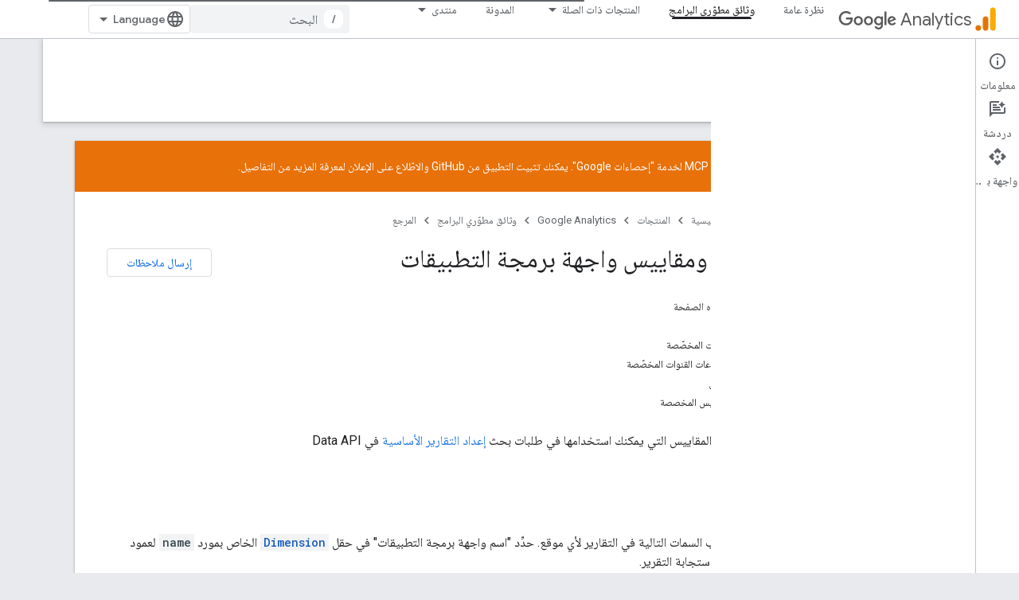

--- FILE ---
content_type: text/html; charset=utf-8
request_url: https://developers.google.com/analytics/devguides/reporting/data/v1/api-schema?hl=ar
body_size: 71079
content:









<!doctype html>
<html 
      lang="ar-x-mtfrom-en"
      dir="rtl">
  <head>
    <meta name="google-signin-client-id" content="721724668570-nbkv1cfusk7kk4eni4pjvepaus73b13t.apps.googleusercontent.com"><meta name="google-signin-scope"
          content="profile email https://www.googleapis.com/auth/developerprofiles https://www.googleapis.com/auth/developerprofiles.award https://www.googleapis.com/auth/devprofiles.full_control.firstparty"><meta property="og:site_name" content="Google for Developers">
    <meta property="og:type" content="website"><meta name="theme-color" content="#fff"><meta charset="utf-8">
    <meta content="IE=Edge" http-equiv="X-UA-Compatible">
    <meta name="viewport" content="width=device-width, initial-scale=1">
    

    <link rel="manifest" href="/_pwa/developers/manifest.json"
          crossorigin="use-credentials">
    <link rel="preconnect" href="//www.gstatic.com" crossorigin>
    <link rel="preconnect" href="//fonts.gstatic.com" crossorigin>
    <link rel="preconnect" href="//fonts.googleapis.com" crossorigin>
    <link rel="preconnect" href="//apis.google.com" crossorigin>
    <link rel="preconnect" href="//www.google-analytics.com" crossorigin><link rel="stylesheet" href="//fonts.googleapis.com/css?family=Google+Sans:400,500|Roboto:400,400italic,500,500italic,700,700italic|Roboto+Mono:400,500,700&display=swap">
      <link rel="stylesheet"
            href="//fonts.googleapis.com/css2?family=Material+Icons&family=Material+Symbols+Outlined&display=block"><link rel="stylesheet" href="//fonts.googleapis.com/earlyaccess/notonaskharabic.css"><link rel="stylesheet" href="https://www.gstatic.com/devrel-devsite/prod/v5ecaab6967af5bdfffc1b93fe7d0ad58c271bf9f563243cec25f323a110134f0/developers/css/app.css">
      <link rel="shortcut icon" href="https://www.gstatic.com/devrel-devsite/prod/v5ecaab6967af5bdfffc1b93fe7d0ad58c271bf9f563243cec25f323a110134f0/developers/images/favicon-new.png">
    <link rel="apple-touch-icon" href="https://www.gstatic.com/devrel-devsite/prod/v5ecaab6967af5bdfffc1b93fe7d0ad58c271bf9f563243cec25f323a110134f0/developers/images/touchicon-180-new.png"><link rel="canonical" href="https://developers.google.com/analytics/devguides/reporting/data/v1/api-schema?hl=ar"><link rel="search" type="application/opensearchdescription+xml"
            title="Google for Developers" href="https://developers.google.com/s/opensearch.xml?hl=ar">
      <link rel="alternate" hreflang="en"
          href="https://developers.google.com/analytics/devguides/reporting/data/v1/api-schema" /><link rel="alternate" hreflang="x-default" href="https://developers.google.com/analytics/devguides/reporting/data/v1/api-schema" /><link rel="alternate" hreflang="ar"
          href="https://developers.google.com/analytics/devguides/reporting/data/v1/api-schema?hl=ar" /><link rel="alternate" hreflang="bn"
          href="https://developers.google.com/analytics/devguides/reporting/data/v1/api-schema?hl=bn" /><link rel="alternate" hreflang="zh-Hans"
          href="https://developers.google.com/analytics/devguides/reporting/data/v1/api-schema?hl=zh-cn" /><link rel="alternate" hreflang="zh-Hant"
          href="https://developers.google.com/analytics/devguides/reporting/data/v1/api-schema?hl=zh-tw" /><link rel="alternate" hreflang="fa"
          href="https://developers.google.com/analytics/devguides/reporting/data/v1/api-schema?hl=fa" /><link rel="alternate" hreflang="fr"
          href="https://developers.google.com/analytics/devguides/reporting/data/v1/api-schema?hl=fr" /><link rel="alternate" hreflang="de"
          href="https://developers.google.com/analytics/devguides/reporting/data/v1/api-schema?hl=de" /><link rel="alternate" hreflang="he"
          href="https://developers.google.com/analytics/devguides/reporting/data/v1/api-schema?hl=he" /><link rel="alternate" hreflang="hi"
          href="https://developers.google.com/analytics/devguides/reporting/data/v1/api-schema?hl=hi" /><link rel="alternate" hreflang="id"
          href="https://developers.google.com/analytics/devguides/reporting/data/v1/api-schema?hl=id" /><link rel="alternate" hreflang="it"
          href="https://developers.google.com/analytics/devguides/reporting/data/v1/api-schema?hl=it" /><link rel="alternate" hreflang="ja"
          href="https://developers.google.com/analytics/devguides/reporting/data/v1/api-schema?hl=ja" /><link rel="alternate" hreflang="ko"
          href="https://developers.google.com/analytics/devguides/reporting/data/v1/api-schema?hl=ko" /><link rel="alternate" hreflang="pl"
          href="https://developers.google.com/analytics/devguides/reporting/data/v1/api-schema?hl=pl" /><link rel="alternate" hreflang="pt-BR"
          href="https://developers.google.com/analytics/devguides/reporting/data/v1/api-schema?hl=pt-br" /><link rel="alternate" hreflang="ru"
          href="https://developers.google.com/analytics/devguides/reporting/data/v1/api-schema?hl=ru" /><link rel="alternate" hreflang="es-419"
          href="https://developers.google.com/analytics/devguides/reporting/data/v1/api-schema?hl=es-419" /><link rel="alternate" hreflang="th"
          href="https://developers.google.com/analytics/devguides/reporting/data/v1/api-schema?hl=th" /><link rel="alternate" hreflang="tr"
          href="https://developers.google.com/analytics/devguides/reporting/data/v1/api-schema?hl=tr" /><link rel="alternate" hreflang="vi"
          href="https://developers.google.com/analytics/devguides/reporting/data/v1/api-schema?hl=vi" /><title>أبعاد ومقاييس واجهة برمجة التطبيقات &nbsp;|&nbsp; Google Analytics &nbsp;|&nbsp; Google for Developers</title>

<meta property="og:title" content="أبعاد ومقاييس واجهة برمجة التطبيقات &nbsp;|&nbsp; Google Analytics &nbsp;|&nbsp; Google for Developers"><meta property="og:url" content="https://developers.google.com/analytics/devguides/reporting/data/v1/api-schema?hl=ar"><meta property="og:image" content="https://www.gstatic.com/devrel-devsite/prod/v5ecaab6967af5bdfffc1b93fe7d0ad58c271bf9f563243cec25f323a110134f0/developers/images/opengraph/white.png">
  <meta property="og:image:width" content="1200">
  <meta property="og:image:height" content="675"><meta property="og:locale" content="ar"><meta name="twitter:card" content="summary_large_image"><script type="application/ld+json">
  {
    "@context": "https://schema.org",
    "@type": "Article",
    
    "headline": "أبعاد ومقاييس واجهة برمجة التطبيقات"
  }
</script><script type="application/ld+json">
  {
    "@context": "https://schema.org",
    "@type": "BreadcrumbList",
    "itemListElement": [{
      "@type": "ListItem",
      "position": 1,
      "name": "Google Analytics",
      "item": "https://developers.google.com/analytics"
    },{
      "@type": "ListItem",
      "position": 2,
      "name": "أبعاد ومقاييس واجهة برمجة التطبيقات",
      "item": "https://developers.google.com/analytics/devguides/reporting/data/v1/api-schema"
    }]
  }
  </script><link rel="alternate machine-translated-from" hreflang="en"
        href="https://developers.google.com/analytics/devguides/reporting/data/v1/api-schema?hl=en">
  

  

  


    
      <link rel="stylesheet" href="/extras.css"></head>
  <body class="color-scheme--light"
        template="page"
        theme="white"
        type="article"
        
        
        
        layout="docs"
        
        
        
        
        
          
            concierge='closed'
          
        
        display-toc
        pending>
  
    <devsite-progress type="indeterminate" id="app-progress"></devsite-progress>
  
  
    <a href="#main-content" class="skip-link button">
      
      التخطّي إلى المحتوى الرئيسي
    </a>
    <section class="devsite-wrapper">
      <devsite-cookie-notification-bar></devsite-cookie-notification-bar><devsite-header role="banner">
  
    





















<div class="devsite-header--inner" data-nosnippet>
  <div class="devsite-top-logo-row-wrapper-wrapper">
    <div class="devsite-top-logo-row-wrapper">
      <div class="devsite-top-logo-row">
        <button type="button" id="devsite-hamburger-menu"
          class="devsite-header-icon-button button-flat material-icons gc-analytics-event"
          data-category="Site-Wide Custom Events"
          data-label="Navigation menu button"
          visually-hidden
          aria-label="فتح القائمة">
        </button>
        
<div class="devsite-product-name-wrapper">

  
    
  
  <a href="https://developers.google.com/analytics?hl=ar">
    
  <div class="devsite-product-logo-container"
       
       
       
    size="medium"
  >
  
    <picture>
      
      <img class="devsite-product-logo"
           alt="Google Analytics"
           src="//www.gstatic.com/analytics-suite/header/suite/v2/ic_analytics.svg"
           srcset=" //www.gstatic.com/analytics-suite/header/suite/v2/ic_analytics.svg"
           sizes="64px"
           loading="lazy"
           >
    </picture>
  
  </div>
  
  </a>
  

  



  
  
  <span class="devsite-product-name">
    <ul class="devsite-breadcrumb-list"
  >
  
  <li class="devsite-breadcrumb-item
             devsite-has-google-wordmark">
    
    
    
      
      
        
  <a href="https://developers.google.com/analytics?hl=ar"
      
        class="devsite-breadcrumb-link gc-analytics-event"
      
        data-category="Site-Wide Custom Events"
      
        data-label="Upper Header"
      
        data-value="1"
      
        track-type="globalNav"
      
        track-name="breadcrumb"
      
        track-metadata-position="1"
      
        track-metadata-eventdetail="Google Analytics"
      
    >
    
          <svg class="devsite-google-wordmark"
       xmlns="http://www.w3.org/2000/svg"
       viewBox="0 0 148 48">
    <title>Google</title>
    <path class="devsite-google-wordmark-svg-path" d="M19.58,37.65c-9.87,0-18.17-8.04-18.17-17.91c0-9.87,8.3-17.91,18.17-17.91c5.46,0,9.35,2.14,12.27,4.94l-3.45,3.45c-2.1-1.97-4.93-3.49-8.82-3.49c-7.21,0-12.84,5.81-12.84,13.02c0,7.21,5.64,13.02,12.84,13.02c4.67,0,7.34-1.88,9.04-3.58c1.4-1.4,2.32-3.41,2.66-6.16H19.58v-4.89h16.47c0.18,0.87,0.26,1.92,0.26,3.06c0,3.67-1.01,8.21-4.24,11.44C28.93,35.9,24.91,37.65,19.58,37.65z M61.78,26.12c0,6.64-5.1,11.53-11.36,11.53s-11.36-4.89-11.36-11.53c0-6.68,5.1-11.53,11.36-11.53S61.78,19.43,61.78,26.12z M56.8,26.12c0-4.15-2.96-6.99-6.39-6.99c-3.43,0-6.39,2.84-6.39,6.99c0,4.11,2.96,6.99,6.39,6.99C53.84,33.11,56.8,30.22,56.8,26.12z M87.25,26.12c0,6.64-5.1,11.53-11.36,11.53c-6.26,0-11.36-4.89-11.36-11.53c0-6.68,5.1-11.53,11.36-11.53C82.15,14.59,87.25,19.43,87.25,26.12zM82.28,26.12c0-4.15-2.96-6.99-6.39-6.99c-3.43,0-6.39,2.84-6.39,6.99c0,4.11,2.96,6.99,6.39,6.99C79.32,33.11,82.28,30.22,82.28,26.12z M112.09,15.29v20.7c0,8.52-5.02,12.01-10.96,12.01c-5.59,0-8.95-3.76-10.22-6.81l4.41-1.83c0.79,1.88,2.71,4.1,5.81,4.1c3.8,0,6.16-2.36,6.16-6.77v-1.66h-0.18c-1.14,1.4-3.32,2.62-6.07,2.62c-5.76,0-11.05-5.02-11.05-11.49c0-6.51,5.28-11.57,11.05-11.57c2.75,0,4.93,1.22,6.07,2.58h0.18v-1.88H112.09z M107.64,26.16c0-4.06-2.71-7.03-6.16-7.03c-3.49,0-6.42,2.97-6.42,7.03c0,4.02,2.93,6.94,6.42,6.94C104.93,33.11,107.64,30.18,107.64,26.16z M120.97,3.06v33.89h-5.07V3.06H120.97z M140.89,29.92l3.93,2.62c-1.27,1.88-4.32,5.11-9.61,5.11c-6.55,0-11.28-5.07-11.28-11.53c0-6.86,4.77-11.53,10.71-11.53c5.98,0,8.91,4.76,9.87,7.34l0.52,1.31l-15.42,6.38c1.18,2.31,3.01,3.49,5.59,3.49C137.79,33.11,139.58,31.84,140.89,29.92zM128.79,25.77l10.31-4.28c-0.57-1.44-2.27-2.45-4.28-2.45C132.24,19.04,128.66,21.31,128.79,25.77z"/>
  </svg>Analytics
        
  </a>
  
      
    
  </li>
  
</ul>
  </span>

</div>
        <div class="devsite-top-logo-row-middle">
          <div class="devsite-header-upper-tabs">
            
              
              
  <devsite-tabs class="upper-tabs">

    <nav class="devsite-tabs-wrapper" aria-label="علامات التبويب العلوية">
      
        
          <tab  >
            
    <a href="//support.google.com/analytics/answer/10089681?hl=ar"
    class="devsite-tabs-content gc-analytics-event "
      track-metadata-eventdetail="//support.google.com/analytics/answer/10089681?hl=ar"
    
       track-type="nav"
       track-metadata-position="nav - نظرة عامة"
       track-metadata-module="primary nav"
       
       
         
           data-category="Site-Wide Custom Events"
         
           data-label="Tab: نظرة عامة"
         
           track-name="نظرة عامة"
         
       >
    نظرة عامة
  
    </a>
    
  
          </tab>
        
      
        
          <tab  class="devsite-active">
            
    <a href="https://developers.google.com/analytics/devguides/collection/ga4?hl=ar"
    class="devsite-tabs-content gc-analytics-event "
      track-metadata-eventdetail="https://developers.google.com/analytics/devguides/collection/ga4?hl=ar"
    
       track-type="nav"
       track-metadata-position="nav - وثائق مطوّري البرامج"
       track-metadata-module="primary nav"
       aria-label="وثائق مطوّري البرامج, selected" 
       
         
           data-category="Site-Wide Custom Events"
         
           data-label="Tab: وثائق مطوّري البرامج"
         
           track-name="وثائق مطوّري البرامج"
         
       >
    وثائق مطوّري البرامج
  
    </a>
    
  
          </tab>
        
      
        
          <tab class="devsite-dropdown
    
    
    
    ">
  
    <button
      class="devsite-tabs-content devsite-tabs-dropdown-only gc-analytics-event  devsite-icon devsite-icon-arrow-drop-down"
  
       track-type="nav"
       track-metadata-position="nav - المنتجات ذات الصلة"
       track-metadata-module="primary nav"
       
       
         
           data-category="Site-Wide Custom Events"
         
           data-label="Tab: المنتجات ذات الصلة"
         
           track-name="المنتجات ذات الصلة"
         
       >
    المنتجات ذات الصلة
  
  </button>
  
  <div class="devsite-tabs-dropdown" role="menu" aria-label="submenu" hidden>
    
    <div class="devsite-tabs-dropdown-content">
      
        <div class="devsite-tabs-dropdown-column
                    ">
          
            <ul class="devsite-tabs-dropdown-section
                       ">
              
                <li class="devsite-nav-title" role="heading" tooltip>واجهات مستخدم القياس</li>
              
              
              
                <li class="devsite-nav-item">
                  <a href="//analytics.google.com/analytics/web/?hl=ar"
                    
                     track-type="nav"
                     track-metadata-eventdetail="//analytics.google.com/analytics/web/?hl=ar"
                     track-metadata-position="nav - المنتجات ذات الصلة"
                     track-metadata-module="tertiary nav"
                     
                       track-metadata-module_headline="واجهات مستخدم القياس"
                     
                     tooltip
                  >
                    
                    <div class="devsite-nav-item-title">
                      Analytics
                    </div>
                    
                  </a>
                </li>
              
                <li class="devsite-nav-item">
                  <a href="//marketingplatform.google.com/about/?hl=ar"
                    
                     track-type="nav"
                     track-metadata-eventdetail="//marketingplatform.google.com/about/?hl=ar"
                     track-metadata-position="nav - المنتجات ذات الصلة"
                     track-metadata-module="tertiary nav"
                     
                       track-metadata-module_headline="واجهات مستخدم القياس"
                     
                     tooltip
                  >
                    
                    <div class="devsite-nav-item-title">
                      منصة التسويق
                    </div>
                    
                  </a>
                </li>
              
                <li class="devsite-nav-item">
                  <a href="//tagmanager.google.com/?hl=ar"
                    
                     track-type="nav"
                     track-metadata-eventdetail="//tagmanager.google.com/?hl=ar"
                     track-metadata-position="nav - المنتجات ذات الصلة"
                     track-metadata-module="tertiary nav"
                     
                       track-metadata-module_headline="واجهات مستخدم القياس"
                     
                     tooltip
                  >
                    
                    <div class="devsite-nav-item-title">
                      منصة العلامة
                    </div>
                    
                  </a>
                </li>
              
            </ul>
          
        </div>
      
        <div class="devsite-tabs-dropdown-column
                    ">
          
            <ul class="devsite-tabs-dropdown-section
                       ">
              
                <li class="devsite-nav-title" role="heading" tooltip>منتجات مطوّري البرامج</li>
              
              
              
                <li class="devsite-nav-item">
                  <a href="https://developers.google.com/marketing-platform/devguides/api/admin/v1/rest?hl=ar"
                    
                     track-type="nav"
                     track-metadata-eventdetail="https://developers.google.com/marketing-platform/devguides/api/admin/v1/rest?hl=ar"
                     track-metadata-position="nav - المنتجات ذات الصلة"
                     track-metadata-module="tertiary nav"
                     
                       track-metadata-module_headline="منتجات مطوّري البرامج"
                     
                     tooltip
                  >
                    
                    <div class="devsite-nav-item-title">
                      Marketing Platform API
                    </div>
                    
                  </a>
                </li>
              
                <li class="devsite-nav-item">
                  <a href="https://developers.google.com/data-manager/api?hl=ar"
                    
                     track-type="nav"
                     track-metadata-eventdetail="https://developers.google.com/data-manager/api?hl=ar"
                     track-metadata-position="nav - المنتجات ذات الصلة"
                     track-metadata-module="tertiary nav"
                     
                       track-metadata-module_headline="منتجات مطوّري البرامج"
                     
                     tooltip
                  >
                    
                    <div class="devsite-nav-item-title">
                      Data Manager API
                    </div>
                    
                  </a>
                </li>
              
                <li class="devsite-nav-item">
                  <a href="https://developers.google.com/doubleclick-advertisers?hl=ar"
                    
                     track-type="nav"
                     track-metadata-eventdetail="https://developers.google.com/doubleclick-advertisers?hl=ar"
                     track-metadata-position="nav - المنتجات ذات الصلة"
                     track-metadata-module="tertiary nav"
                     
                       track-metadata-module_headline="منتجات مطوّري البرامج"
                     
                     tooltip
                  >
                    
                    <div class="devsite-nav-item-title">
                      مدير الحملة 360
                    </div>
                    
                  </a>
                </li>
              
                <li class="devsite-nav-item">
                  <a href="https://developers.google.com/meridian?hl=ar"
                    
                     track-type="nav"
                     track-metadata-eventdetail="https://developers.google.com/meridian?hl=ar"
                     track-metadata-position="nav - المنتجات ذات الصلة"
                     track-metadata-module="tertiary nav"
                     
                       track-metadata-module_headline="منتجات مطوّري البرامج"
                     
                     tooltip
                  >
                    
                    <div class="devsite-nav-item-title">
                      Meridian MMM
                    </div>
                    
                  </a>
                </li>
              
                <li class="devsite-nav-item">
                  <a href="https://developers.google.com/google-ads/api?hl=ar"
                    
                     track-type="nav"
                     track-metadata-eventdetail="https://developers.google.com/google-ads/api?hl=ar"
                     track-metadata-position="nav - المنتجات ذات الصلة"
                     track-metadata-module="tertiary nav"
                     
                       track-metadata-module_headline="منتجات مطوّري البرامج"
                     
                     tooltip
                  >
                    
                    <div class="devsite-nav-item-title">
                      واجهة برمجة تطبيقات "إعلانات Google"
                    </div>
                    
                  </a>
                </li>
              
                <li class="devsite-nav-item">
                  <a href="https://developers.google.com/display-video?hl=ar"
                    
                     track-type="nav"
                     track-metadata-eventdetail="https://developers.google.com/display-video?hl=ar"
                     track-metadata-position="nav - المنتجات ذات الصلة"
                     track-metadata-module="tertiary nav"
                     
                       track-metadata-module_headline="منتجات مطوّري البرامج"
                     
                     tooltip
                  >
                    
                    <div class="devsite-nav-item-title">
                      مساحة العرض والفيديو 360
                    </div>
                    
                  </a>
                </li>
              
                <li class="devsite-nav-item">
                  <a href="https://developers.google.com/google-ads/scripts/docs/start?hl=ar"
                    
                     track-type="nav"
                     track-metadata-eventdetail="https://developers.google.com/google-ads/scripts/docs/start?hl=ar"
                     track-metadata-position="nav - المنتجات ذات الصلة"
                     track-metadata-module="tertiary nav"
                     
                       track-metadata-module_headline="منتجات مطوّري البرامج"
                     
                     tooltip
                  >
                    
                    <div class="devsite-nav-item-title">
                      النصوص البرمجية في إعلانات Google
                    </div>
                    
                  </a>
                </li>
              
                <li class="devsite-nav-item">
                  <a href="https://developers.google.com/bid-manager/guides/get-started/overview?hl=ar"
                    
                     track-type="nav"
                     track-metadata-eventdetail="https://developers.google.com/bid-manager/guides/get-started/overview?hl=ar"
                     track-metadata-position="nav - المنتجات ذات الصلة"
                     track-metadata-module="tertiary nav"
                     
                       track-metadata-module_headline="منتجات مطوّري البرامج"
                     
                     tooltip
                  >
                    
                    <div class="devsite-nav-item-title">
                      واجهة برمجة تطبيقات إدارة عرض السعر
                    </div>
                    
                  </a>
                </li>
              
                <li class="devsite-nav-item">
                  <a href="https://developers.google.com/ad-manager?hl=ar"
                    
                     track-type="nav"
                     track-metadata-eventdetail="https://developers.google.com/ad-manager?hl=ar"
                     track-metadata-position="nav - المنتجات ذات الصلة"
                     track-metadata-module="tertiary nav"
                     
                       track-metadata-module_headline="منتجات مطوّري البرامج"
                     
                     tooltip
                  >
                    
                    <div class="devsite-nav-item-title">
                      AdManager
                    </div>
                    
                  </a>
                </li>
              
                <li class="devsite-nav-item">
                  <a href="https://developers.google.com/interactive-media-ads?hl=ar"
                    
                     track-type="nav"
                     track-metadata-eventdetail="https://developers.google.com/interactive-media-ads?hl=ar"
                     track-metadata-position="nav - المنتجات ذات الصلة"
                     track-metadata-module="tertiary nav"
                     
                       track-metadata-module_headline="منتجات مطوّري البرامج"
                     
                     tooltip
                  >
                    
                    <div class="devsite-nav-item-title">
                      إعلانات الوسائط التفاعلية
                    </div>
                    
                  </a>
                </li>
              
                <li class="devsite-nav-item">
                  <a href="https://developers.google.com/admob?hl=ar"
                    
                     track-type="nav"
                     track-metadata-eventdetail="https://developers.google.com/admob?hl=ar"
                     track-metadata-position="nav - المنتجات ذات الصلة"
                     track-metadata-module="tertiary nav"
                     
                       track-metadata-module_headline="منتجات مطوّري البرامج"
                     
                     tooltip
                  >
                    
                    <div class="devsite-nav-item-title">
                      AdMob
                    </div>
                    
                  </a>
                </li>
              
                <li class="devsite-nav-item">
                  <a href="https://developers.google.com/authorized-buyers?hl=ar"
                    
                     track-type="nav"
                     track-metadata-eventdetail="https://developers.google.com/authorized-buyers?hl=ar"
                     track-metadata-position="nav - المنتجات ذات الصلة"
                     track-metadata-module="tertiary nav"
                     
                       track-metadata-module_headline="منتجات مطوّري البرامج"
                     
                     tooltip
                  >
                    
                    <div class="devsite-nav-item-title">
                      الشراة المعتمَدون
                    </div>
                    
                  </a>
                </li>
              
                <li class="devsite-nav-item">
                  <a href="https://developers.google.com/publisher-tag?hl=ar"
                    
                     track-type="nav"
                     track-metadata-eventdetail="https://developers.google.com/publisher-tag?hl=ar"
                     track-metadata-position="nav - المنتجات ذات الصلة"
                     track-metadata-module="tertiary nav"
                     
                       track-metadata-module_headline="منتجات مطوّري البرامج"
                     
                     tooltip
                  >
                    
                    <div class="devsite-nav-item-title">
                      علامة Google Publisher
                    </div>
                    
                  </a>
                </li>
              
                <li class="devsite-nav-item">
                  <a href="https://developers.google.com/adsense?hl=ar"
                    
                     track-type="nav"
                     track-metadata-eventdetail="https://developers.google.com/adsense?hl=ar"
                     track-metadata-position="nav - المنتجات ذات الصلة"
                     track-metadata-module="tertiary nav"
                     
                       track-metadata-module_headline="منتجات مطوّري البرامج"
                     
                     tooltip
                  >
                    
                    <div class="devsite-nav-item-title">
                      AdSense
                    </div>
                    
                  </a>
                </li>
              
            </ul>
          
        </div>
      
    </div>
  </div>
</tab>
        
      
        
          <tab  >
            
    <a href="//blog.google/products/marketingplatform/analytics/?hl=ar"
    class="devsite-tabs-content gc-analytics-event "
      track-metadata-eventdetail="//blog.google/products/marketingplatform/analytics/?hl=ar"
    
       track-type="nav"
       track-metadata-position="nav - المدونة"
       track-metadata-module="primary nav"
       
       
         
           data-category="Site-Wide Custom Events"
         
           data-label="Tab: المدونة"
         
           track-name="المدونة"
         
       >
    المدونة
  
    </a>
    
  
          </tab>
        
      
        
          <tab class="devsite-dropdown
    
    
    
    ">
  
    <button
      class="devsite-tabs-content devsite-tabs-dropdown-only gc-analytics-event  devsite-icon devsite-icon-arrow-drop-down"
  
       track-type="nav"
       track-metadata-position="nav - منتدى"
       track-metadata-module="primary nav"
       
       
         
           data-category="Site-Wide Custom Events"
         
           data-label="Tab: منتدى"
         
           track-name="منتدى"
         
       >
    منتدى
  
  </button>
  
  <div class="devsite-tabs-dropdown" role="menu" aria-label="submenu" hidden>
    
    <div class="devsite-tabs-dropdown-content">
      
        <div class="devsite-tabs-dropdown-column
                    ">
          
            <ul class="devsite-tabs-dropdown-section
                       ">
              
                <li class="devsite-nav-title" role="heading" tooltip>منتدى</li>
              
              
              
                <li class="devsite-nav-item">
                  <a href="//support.google.com/analytics/answer/14906673?hl=ar"
                    
                     track-type="nav"
                     track-metadata-eventdetail="//support.google.com/analytics/answer/14906673?hl=ar"
                     track-metadata-position="nav - منتدى"
                     track-metadata-module="tertiary nav"
                     
                       track-metadata-module_headline="منتدى"
                     
                     tooltip
                  >
                    
                    <div class="devsite-nav-item-title">
                      Discord
                    </div>
                    
                  </a>
                </li>
              
                <li class="devsite-nav-item">
                  <a href="//stackoverflow.com/questions/tagged/google-analytics"
                    
                     track-type="nav"
                     track-metadata-eventdetail="//stackoverflow.com/questions/tagged/google-analytics"
                     track-metadata-position="nav - منتدى"
                     track-metadata-module="tertiary nav"
                     
                       track-metadata-module_headline="منتدى"
                     
                     tooltip
                  >
                    
                    <div class="devsite-nav-item-title">
                      Stack Overflow
                    </div>
                    
                  </a>
                </li>
              
                <li class="devsite-nav-item">
                  <a href="//www.youtube.com/user/googleanalytics?hl=ar"
                    
                     track-type="nav"
                     track-metadata-eventdetail="//www.youtube.com/user/googleanalytics?hl=ar"
                     track-metadata-position="nav - منتدى"
                     track-metadata-module="tertiary nav"
                     
                       track-metadata-module_headline="منتدى"
                     
                     tooltip
                  >
                    
                    <div class="devsite-nav-item-title">
                      YouTube
                    </div>
                    
                  </a>
                </li>
              
                <li class="devsite-nav-item">
                  <a href="//github.com/googleanalytics/"
                    
                     track-type="nav"
                     track-metadata-eventdetail="//github.com/googleanalytics/"
                     track-metadata-position="nav - منتدى"
                     track-metadata-module="tertiary nav"
                     
                       track-metadata-module_headline="منتدى"
                     
                     tooltip
                  >
                    
                    <div class="devsite-nav-item-title">
                      GitHub
                    </div>
                    
                  </a>
                </li>
              
            </ul>
          
        </div>
      
    </div>
  </div>
</tab>
        
      
    </nav>

  </devsite-tabs>

            
           </div>
          
<devsite-search
    enable-signin
    enable-search
    enable-suggestions
      enable-query-completion
    
    enable-search-summaries
    project-name="Google Analytics"
    tenant-name="Google for Developers"
    project-scope="/analytics"
    url-scoped="https://developers.google.com/s/results/analytics?hl=ar"
    
    
    
    >
  <form class="devsite-search-form" action="https://developers.google.com/s/results?hl=ar" method="GET">
    <div class="devsite-search-container">
      <button type="button"
              search-open
              class="devsite-search-button devsite-header-icon-button button-flat material-icons"
              
              aria-label="فتح مربّع البحث"></button>
      <div class="devsite-searchbox">
        <input
          aria-activedescendant=""
          aria-autocomplete="list"
          
          aria-label="البحث"
          aria-expanded="false"
          aria-haspopup="listbox"
          autocomplete="off"
          class="devsite-search-field devsite-search-query"
          name="q"
          
          placeholder="البحث"
          role="combobox"
          type="text"
          value=""
          >
          <div class="devsite-search-image material-icons" aria-hidden="true">
            
              <svg class="devsite-search-ai-image" width="24" height="24" viewBox="0 0 24 24" fill="none" xmlns="http://www.w3.org/2000/svg">
                  <g clip-path="url(#clip0_6641_386)">
                    <path d="M19.6 21L13.3 14.7C12.8 15.1 12.225 15.4167 11.575 15.65C10.925 15.8833 10.2333 16 9.5 16C7.68333 16 6.14167 15.375 4.875 14.125C3.625 12.8583 3 11.3167 3 9.5C3 7.68333 3.625 6.15 4.875 4.9C6.14167 3.63333 7.68333 3 9.5 3C10.0167 3 10.5167 3.05833 11 3.175C11.4833 3.275 11.9417 3.43333 12.375 3.65L10.825 5.2C10.6083 5.13333 10.3917 5.08333 10.175 5.05C9.95833 5.01667 9.73333 5 9.5 5C8.25 5 7.18333 5.44167 6.3 6.325C5.43333 7.19167 5 8.25 5 9.5C5 10.75 5.43333 11.8167 6.3 12.7C7.18333 13.5667 8.25 14 9.5 14C10.6667 14 11.6667 13.625 12.5 12.875C13.35 12.1083 13.8417 11.15 13.975 10H15.975C15.925 10.6333 15.7833 11.2333 15.55 11.8C15.3333 12.3667 15.05 12.8667 14.7 13.3L21 19.6L19.6 21ZM17.5 12C17.5 10.4667 16.9667 9.16667 15.9 8.1C14.8333 7.03333 13.5333 6.5 12 6.5C13.5333 6.5 14.8333 5.96667 15.9 4.9C16.9667 3.83333 17.5 2.53333 17.5 0.999999C17.5 2.53333 18.0333 3.83333 19.1 4.9C20.1667 5.96667 21.4667 6.5 23 6.5C21.4667 6.5 20.1667 7.03333 19.1 8.1C18.0333 9.16667 17.5 10.4667 17.5 12Z" fill="#5F6368"/>
                  </g>
                <defs>
                <clipPath id="clip0_6641_386">
                <rect width="24" height="24" fill="white"/>
                </clipPath>
                </defs>
              </svg>
            
          </div>
          <div class="devsite-search-shortcut-icon-container" aria-hidden="true">
            <kbd class="devsite-search-shortcut-icon">/</kbd>
          </div>
      </div>
    </div>
  </form>
  <button type="button"
          search-close
          class="devsite-search-button devsite-header-icon-button button-flat material-icons"
          
          aria-label="إغلاق مربّع البحث"></button>
</devsite-search>

        </div>

        

          

          

          

          
<devsite-language-selector>
  <ul role="presentation">
    
    
    <li role="presentation">
      <a role="menuitem" lang="en"
        >English</a>
    </li>
    
    <li role="presentation">
      <a role="menuitem" lang="de"
        >Deutsch</a>
    </li>
    
    <li role="presentation">
      <a role="menuitem" lang="es"
        >Español</a>
    </li>
    
    <li role="presentation">
      <a role="menuitem" lang="es_419"
        >Español – América Latina</a>
    </li>
    
    <li role="presentation">
      <a role="menuitem" lang="fr"
        >Français</a>
    </li>
    
    <li role="presentation">
      <a role="menuitem" lang="id"
        >Indonesia</a>
    </li>
    
    <li role="presentation">
      <a role="menuitem" lang="it"
        >Italiano</a>
    </li>
    
    <li role="presentation">
      <a role="menuitem" lang="pl"
        >Polski</a>
    </li>
    
    <li role="presentation">
      <a role="menuitem" lang="pt_br"
        >Português – Brasil</a>
    </li>
    
    <li role="presentation">
      <a role="menuitem" lang="vi"
        >Tiếng Việt</a>
    </li>
    
    <li role="presentation">
      <a role="menuitem" lang="tr"
        >Türkçe</a>
    </li>
    
    <li role="presentation">
      <a role="menuitem" lang="ru"
        >Русский</a>
    </li>
    
    <li role="presentation">
      <a role="menuitem" lang="he"
        >עברית</a>
    </li>
    
    <li role="presentation">
      <a role="menuitem" lang="ar"
        >العربيّة</a>
    </li>
    
    <li role="presentation">
      <a role="menuitem" lang="fa"
        >فارسی</a>
    </li>
    
    <li role="presentation">
      <a role="menuitem" lang="hi"
        >हिंदी</a>
    </li>
    
    <li role="presentation">
      <a role="menuitem" lang="bn"
        >বাংলা</a>
    </li>
    
    <li role="presentation">
      <a role="menuitem" lang="th"
        >ภาษาไทย</a>
    </li>
    
    <li role="presentation">
      <a role="menuitem" lang="zh_cn"
        >中文 – 简体</a>
    </li>
    
    <li role="presentation">
      <a role="menuitem" lang="zh_tw"
        >中文 – 繁體</a>
    </li>
    
    <li role="presentation">
      <a role="menuitem" lang="ja"
        >日本語</a>
    </li>
    
    <li role="presentation">
      <a role="menuitem" lang="ko"
        >한국어</a>
    </li>
    
  </ul>
</devsite-language-selector>


          

        

        
          <devsite-user 
                        
                        
                          enable-profiles
                        
                        
                          fp-auth
                        
                        id="devsite-user">
            
              
              <span class="button devsite-top-button" aria-hidden="true" visually-hidden>تسجيل الدخول</span>
            
          </devsite-user>
        
        
        
      </div>
    </div>
  </div>



  <div class="devsite-collapsible-section
    ">
    <div class="devsite-header-background">
      
        
          <div class="devsite-product-id-row"
           >
            <div class="devsite-product-description-row">
              
                
                <div class="devsite-product-id">
                  
                  
                  
                    <ul class="devsite-breadcrumb-list"
  >
  
  <li class="devsite-breadcrumb-item
             ">
    
    
    
      
        
  <a href="https://developers.google.com/analytics/devguides/collection/ga4?hl=ar"
      
        class="devsite-breadcrumb-link gc-analytics-event"
      
        data-category="Site-Wide Custom Events"
      
        data-label="Lower Header"
      
        data-value="1"
      
        track-type="globalNav"
      
        track-name="breadcrumb"
      
        track-metadata-position="1"
      
        track-metadata-eventdetail=""
      
    >
    
          وثائق مطوّري البرامج
        
  </a>
  
      
    
  </li>
  
</ul>
                </div>
                
              
              
            </div>
            
          </div>
          
        
      
      
        <div class="devsite-doc-set-nav-row">
          
          
            
            
  <devsite-tabs class="lower-tabs">

    <nav class="devsite-tabs-wrapper" aria-label="علامات التبويب السفلية">
      
        
          <tab  >
            
    <a href="https://developers.google.com/analytics/devguides/collection/ga4?hl=ar"
    class="devsite-tabs-content gc-analytics-event "
      track-metadata-eventdetail="https://developers.google.com/analytics/devguides/collection/ga4?hl=ar"
    
       track-type="nav"
       track-metadata-position="nav - الأدلة"
       track-metadata-module="primary nav"
       
       
         
           data-category="Site-Wide Custom Events"
         
           data-label="Tab: الأدلة"
         
           track-name="الأدلة"
         
       >
    الأدلة
  
    </a>
    
  
          </tab>
        
      
        
          <tab  class="devsite-active">
            
    <a href="https://developers.google.com/analytics/reference?hl=ar"
    class="devsite-tabs-content gc-analytics-event "
      track-metadata-eventdetail="https://developers.google.com/analytics/reference?hl=ar"
    
       track-type="nav"
       track-metadata-position="nav - المرجع"
       track-metadata-module="primary nav"
       aria-label="المرجع, selected" 
       
         
           data-category="Site-Wide Custom Events"
         
           data-label="Tab: المرجع"
         
           track-name="المرجع"
         
       >
    المرجع
  
    </a>
    
  
          </tab>
        
      
        
          <tab  >
            
    <a href="https://developers.google.com/analytics/devguides/config/admin/v1/client-libraries?hl=ar"
    class="devsite-tabs-content gc-analytics-event "
      track-metadata-eventdetail="https://developers.google.com/analytics/devguides/config/admin/v1/client-libraries?hl=ar"
    
       track-type="nav"
       track-metadata-position="nav - المكتبات والعيّنات"
       track-metadata-module="primary nav"
       
       
         
           data-category="Site-Wide Custom Events"
         
           data-label="Tab: المكتبات والعيّنات"
         
           track-name="المكتبات والعيّنات"
         
       >
    المكتبات والعيّنات
  
    </a>
    
  
          </tab>
        
      
        
          <tab  >
            
    <a href="https://developers.google.com/analytics/support?hl=ar"
    class="devsite-tabs-content gc-analytics-event "
      track-metadata-eventdetail="https://developers.google.com/analytics/support?hl=ar"
    
       track-type="nav"
       track-metadata-position="nav - الدعم"
       track-metadata-module="primary nav"
       
       
         
           data-category="Site-Wide Custom Events"
         
           data-label="Tab: الدعم"
         
           track-name="الدعم"
         
       >
    الدعم
  
    </a>
    
  
          </tab>
        
      
    </nav>

  </devsite-tabs>

          
          
        </div>
      
    </div>
  </div>

</div>



  

  
</devsite-header>
      <devsite-book-nav scrollbars >
        
          





















<div class="devsite-book-nav-filter"
     >
  <span class="filter-list-icon material-icons" aria-hidden="true"></span>
  <input type="text"
         placeholder="فلتر"
         
         aria-label="إدخال نص لفلترة النتائج"
         role="searchbox">
  
  <span class="filter-clear-button hidden"
        data-title="محو الفلتر"
        aria-label="محو الفلتر"
        role="button"
        tabindex="0"></span>
</div>

<nav class="devsite-book-nav devsite-nav nocontent"
     aria-label="القائمة الجانبية">
  <div class="devsite-mobile-header">
    <button type="button"
            id="devsite-close-nav"
            class="devsite-header-icon-button button-flat material-icons gc-analytics-event"
            data-category="Site-Wide Custom Events"
            data-label="Close navigation"
            aria-label="إغلاق قائمة التنقل">
    </button>
    <div class="devsite-product-name-wrapper">

  
    
  
  <a href="https://developers.google.com/analytics?hl=ar">
    
  <div class="devsite-product-logo-container"
       
       
       
    size="medium"
  >
  
    <picture>
      
      <img class="devsite-product-logo"
           alt="Google Analytics"
           src="//www.gstatic.com/analytics-suite/header/suite/v2/ic_analytics.svg"
           srcset=" //www.gstatic.com/analytics-suite/header/suite/v2/ic_analytics.svg"
           sizes="64px"
           loading="lazy"
           >
    </picture>
  
  </div>
  
  </a>
  

  


  
      <span class="devsite-product-name">
        
        
        <ul class="devsite-breadcrumb-list"
  >
  
  <li class="devsite-breadcrumb-item
             devsite-has-google-wordmark">
    
    
    
      
      
        
  <a href="https://developers.google.com/analytics?hl=ar"
      
        class="devsite-breadcrumb-link gc-analytics-event"
      
        data-category="Site-Wide Custom Events"
      
        data-label="Upper Header"
      
        data-value="1"
      
        track-type="globalNav"
      
        track-name="breadcrumb"
      
        track-metadata-position="1"
      
        track-metadata-eventdetail="Google Analytics"
      
    >
    
          <svg class="devsite-google-wordmark"
       xmlns="http://www.w3.org/2000/svg"
       viewBox="0 0 148 48">
    <title>Google</title>
    <path class="devsite-google-wordmark-svg-path" d="M19.58,37.65c-9.87,0-18.17-8.04-18.17-17.91c0-9.87,8.3-17.91,18.17-17.91c5.46,0,9.35,2.14,12.27,4.94l-3.45,3.45c-2.1-1.97-4.93-3.49-8.82-3.49c-7.21,0-12.84,5.81-12.84,13.02c0,7.21,5.64,13.02,12.84,13.02c4.67,0,7.34-1.88,9.04-3.58c1.4-1.4,2.32-3.41,2.66-6.16H19.58v-4.89h16.47c0.18,0.87,0.26,1.92,0.26,3.06c0,3.67-1.01,8.21-4.24,11.44C28.93,35.9,24.91,37.65,19.58,37.65z M61.78,26.12c0,6.64-5.1,11.53-11.36,11.53s-11.36-4.89-11.36-11.53c0-6.68,5.1-11.53,11.36-11.53S61.78,19.43,61.78,26.12z M56.8,26.12c0-4.15-2.96-6.99-6.39-6.99c-3.43,0-6.39,2.84-6.39,6.99c0,4.11,2.96,6.99,6.39,6.99C53.84,33.11,56.8,30.22,56.8,26.12z M87.25,26.12c0,6.64-5.1,11.53-11.36,11.53c-6.26,0-11.36-4.89-11.36-11.53c0-6.68,5.1-11.53,11.36-11.53C82.15,14.59,87.25,19.43,87.25,26.12zM82.28,26.12c0-4.15-2.96-6.99-6.39-6.99c-3.43,0-6.39,2.84-6.39,6.99c0,4.11,2.96,6.99,6.39,6.99C79.32,33.11,82.28,30.22,82.28,26.12z M112.09,15.29v20.7c0,8.52-5.02,12.01-10.96,12.01c-5.59,0-8.95-3.76-10.22-6.81l4.41-1.83c0.79,1.88,2.71,4.1,5.81,4.1c3.8,0,6.16-2.36,6.16-6.77v-1.66h-0.18c-1.14,1.4-3.32,2.62-6.07,2.62c-5.76,0-11.05-5.02-11.05-11.49c0-6.51,5.28-11.57,11.05-11.57c2.75,0,4.93,1.22,6.07,2.58h0.18v-1.88H112.09z M107.64,26.16c0-4.06-2.71-7.03-6.16-7.03c-3.49,0-6.42,2.97-6.42,7.03c0,4.02,2.93,6.94,6.42,6.94C104.93,33.11,107.64,30.18,107.64,26.16z M120.97,3.06v33.89h-5.07V3.06H120.97z M140.89,29.92l3.93,2.62c-1.27,1.88-4.32,5.11-9.61,5.11c-6.55,0-11.28-5.07-11.28-11.53c0-6.86,4.77-11.53,10.71-11.53c5.98,0,8.91,4.76,9.87,7.34l0.52,1.31l-15.42,6.38c1.18,2.31,3.01,3.49,5.59,3.49C137.79,33.11,139.58,31.84,140.89,29.92zM128.79,25.77l10.31-4.28c-0.57-1.44-2.27-2.45-4.28-2.45C132.24,19.04,128.66,21.31,128.79,25.77z"/>
  </svg>Analytics
        
  </a>
  
      
    
  </li>
  
</ul>
      </span>
    

</div>
  </div>

  <div class="devsite-book-nav-wrapper">
    <div class="devsite-mobile-nav-top">
      
        <ul class="devsite-nav-list">
          
            <li class="devsite-nav-item">
              
  
  <a href="//support.google.com/analytics/answer/10089681"
    
       class="devsite-nav-title gc-analytics-event
              
              "
    

    
      
        data-category="Site-Wide Custom Events"
      
        data-label="Tab: نظرة عامة"
      
        track-name="نظرة عامة"
      
    
     data-category="Site-Wide Custom Events"
     data-label="Responsive Tab: نظرة عامة"
     track-type="globalNav"
     track-metadata-eventDetail="globalMenu"
     track-metadata-position="nav">
  
    <span class="devsite-nav-text" tooltip >
      نظرة عامة
   </span>
    
  
  </a>
  

  
              
            </li>
          
            <li class="devsite-nav-item">
              
  
  <a href="/analytics/devguides/collection/ga4"
    
       class="devsite-nav-title gc-analytics-event
              
              devsite-nav-active"
    

    
      
        data-category="Site-Wide Custom Events"
      
        data-label="Tab: وثائق مطوّري البرامج"
      
        track-name="وثائق مطوّري البرامج"
      
    
     data-category="Site-Wide Custom Events"
     data-label="Responsive Tab: وثائق مطوّري البرامج"
     track-type="globalNav"
     track-metadata-eventDetail="globalMenu"
     track-metadata-position="nav">
  
    <span class="devsite-nav-text" tooltip >
      وثائق مطوّري البرامج
   </span>
    
  
  </a>
  

  
              
                <ul class="devsite-nav-responsive-tabs">
                  
                    
                    
                    
                    <li class="devsite-nav-item">
                      
  
  <a href="/analytics/devguides/collection/ga4"
    
       class="devsite-nav-title gc-analytics-event
              
              "
    

    
      
        data-category="Site-Wide Custom Events"
      
        data-label="Tab: الأدلة"
      
        track-name="الأدلة"
      
    
     data-category="Site-Wide Custom Events"
     data-label="Responsive Tab: الأدلة"
     track-type="globalNav"
     track-metadata-eventDetail="globalMenu"
     track-metadata-position="nav">
  
    <span class="devsite-nav-text" tooltip >
      الأدلة
   </span>
    
  
  </a>
  

  
                    </li>
                  
                    
                    
                    
                    <li class="devsite-nav-item">
                      
  
  <a href="/analytics/reference"
    
       class="devsite-nav-title gc-analytics-event
              
              devsite-nav-active"
    

    
      
        data-category="Site-Wide Custom Events"
      
        data-label="Tab: المرجع"
      
        track-name="المرجع"
      
    
     data-category="Site-Wide Custom Events"
     data-label="Responsive Tab: المرجع"
     track-type="globalNav"
     track-metadata-eventDetail="globalMenu"
     track-metadata-position="nav">
  
    <span class="devsite-nav-text" tooltip menu="_book">
      المرجع
   </span>
    
  
  </a>
  

  
                    </li>
                  
                    
                    
                    
                    <li class="devsite-nav-item">
                      
  
  <a href="/analytics/devguides/config/admin/v1/client-libraries"
    
       class="devsite-nav-title gc-analytics-event
              
              "
    

    
      
        data-category="Site-Wide Custom Events"
      
        data-label="Tab: المكتبات والعيّنات"
      
        track-name="المكتبات والعيّنات"
      
    
     data-category="Site-Wide Custom Events"
     data-label="Responsive Tab: المكتبات والعيّنات"
     track-type="globalNav"
     track-metadata-eventDetail="globalMenu"
     track-metadata-position="nav">
  
    <span class="devsite-nav-text" tooltip >
      المكتبات والعيّنات
   </span>
    
  
  </a>
  

  
                    </li>
                  
                    
                    
                    
                    <li class="devsite-nav-item">
                      
  
  <a href="/analytics/support"
    
       class="devsite-nav-title gc-analytics-event
              
              "
    

    
      
        data-category="Site-Wide Custom Events"
      
        data-label="Tab: الدعم"
      
        track-name="الدعم"
      
    
     data-category="Site-Wide Custom Events"
     data-label="Responsive Tab: الدعم"
     track-type="globalNav"
     track-metadata-eventDetail="globalMenu"
     track-metadata-position="nav">
  
    <span class="devsite-nav-text" tooltip >
      الدعم
   </span>
    
  
  </a>
  

  
                    </li>
                  
                </ul>
              
            </li>
          
            <li class="devsite-nav-item">
              
  
  <span
    
       class="devsite-nav-title"
       tooltip
    
    
      
        data-category="Site-Wide Custom Events"
      
        data-label="Tab: المنتجات ذات الصلة"
      
        track-name="المنتجات ذات الصلة"
      
    >
  
    <span class="devsite-nav-text" tooltip >
      المنتجات ذات الصلة
   </span>
    
  
  </span>
  

  
    <ul class="devsite-nav-responsive-tabs devsite-nav-has-menu
               ">
      
<li class="devsite-nav-item">

  
  <span
    
       class="devsite-nav-title"
       tooltip
    
    
      
        data-category="Site-Wide Custom Events"
      
        data-label="Tab: المنتجات ذات الصلة"
      
        track-name="المنتجات ذات الصلة"
      
    >
  
    <span class="devsite-nav-text" tooltip menu="المنتجات ذات الصلة">
      المزيد
   </span>
    
    <span class="devsite-nav-icon material-icons" data-icon="forward"
          menu="المنتجات ذات الصلة">
    </span>
    
  
  </span>
  

</li>

    </ul>
  
              
            </li>
          
            <li class="devsite-nav-item">
              
  
  <a href="//blog.google/products/marketingplatform/analytics/"
    
       class="devsite-nav-title gc-analytics-event
              
              "
    

    
      
        data-category="Site-Wide Custom Events"
      
        data-label="Tab: المدونة"
      
        track-name="المدونة"
      
    
     data-category="Site-Wide Custom Events"
     data-label="Responsive Tab: المدونة"
     track-type="globalNav"
     track-metadata-eventDetail="globalMenu"
     track-metadata-position="nav">
  
    <span class="devsite-nav-text" tooltip >
      المدونة
   </span>
    
  
  </a>
  

  
              
            </li>
          
            <li class="devsite-nav-item">
              
  
  <span
    
       class="devsite-nav-title"
       tooltip
    
    
      
        data-category="Site-Wide Custom Events"
      
        data-label="Tab: منتدى"
      
        track-name="منتدى"
      
    >
  
    <span class="devsite-nav-text" tooltip >
      منتدى
   </span>
    
  
  </span>
  

  
    <ul class="devsite-nav-responsive-tabs devsite-nav-has-menu
               ">
      
<li class="devsite-nav-item">

  
  <span
    
       class="devsite-nav-title"
       tooltip
    
    
      
        data-category="Site-Wide Custom Events"
      
        data-label="Tab: منتدى"
      
        track-name="منتدى"
      
    >
  
    <span class="devsite-nav-text" tooltip menu="منتدى">
      المزيد
   </span>
    
    <span class="devsite-nav-icon material-icons" data-icon="forward"
          menu="منتدى">
    </span>
    
  
  </span>
  

</li>

    </ul>
  
              
            </li>
          
          
          
        </ul>
      
    </div>
    
      <div class="devsite-mobile-nav-bottom">
        
          
          <ul class="devsite-nav-list" menu="_book">
            <li class="devsite-nav-item"><a href="/analytics/reference"
        class="devsite-nav-title gc-analytics-event"
        data-category="Site-Wide Custom Events"
        data-label="Book nav link, pathname: /analytics/reference"
        track-type="bookNav"
        track-name="click"
        track-metadata-eventdetail="/analytics/reference"
      ><span class="devsite-nav-text" tooltip>نظرة عامة</span></a></li>

  <li class="devsite-nav-item"><a href="/analytics/policy"
        class="devsite-nav-title gc-analytics-event"
        data-category="Site-Wide Custom Events"
        data-label="Book nav link, pathname: /analytics/policy"
        track-type="bookNav"
        track-name="click"
        track-metadata-eventdetail="/analytics/policy"
      ><span class="devsite-nav-text" tooltip>سياسة ميزات حزمة تطوير البرامج (SDK) وUser ID</span></a></li>

  <li class="devsite-nav-item"><a href="/analytics/devguides/limits-and-quotas"
        class="devsite-nav-title gc-analytics-event"
        data-category="Site-Wide Custom Events"
        data-label="Book nav link, pathname: /analytics/devguides/limits-and-quotas"
        track-type="bookNav"
        track-name="click"
        track-metadata-eventdetail="/analytics/devguides/limits-and-quotas"
      ><span class="devsite-nav-text" tooltip>الحدود القصوى والحصص</span></a></li>

  <li class="devsite-nav-item
           devsite-nav-heading"><div class="devsite-nav-title devsite-nav-title-no-path">
        <span class="devsite-nav-text" tooltip>وضع علامة</span>
      </div></li>

  <li class="devsite-nav-item"><a href="/analytics/devguides/collection/ga4/reference/config"
        class="devsite-nav-title gc-analytics-event"
        data-category="Site-Wide Custom Events"
        data-label="Book nav link, pathname: /analytics/devguides/collection/ga4/reference/config"
        track-type="bookNav"
        track-name="click"
        track-metadata-eventdetail="/analytics/devguides/collection/ga4/reference/config"
      ><span class="devsite-nav-text" tooltip>التهيئة</span></a></li>

  <li class="devsite-nav-item"><a href="/analytics/devguides/collection/ga4/reference/events"
        class="devsite-nav-title gc-analytics-event"
        data-category="Site-Wide Custom Events"
        data-label="Book nav link, pathname: /analytics/devguides/collection/ga4/reference/events"
        track-type="bookNav"
        track-name="click"
        track-metadata-eventdetail="/analytics/devguides/collection/ga4/reference/events"
      ><span class="devsite-nav-text" tooltip>الأحداث المقترحة</span></a></li>

  <li class="devsite-nav-item
           devsite-nav-heading"><div class="devsite-nav-title devsite-nav-title-no-path">
        <span class="devsite-nav-text" tooltip>Measurement Protocol</span>
      </div></li>

  <li class="devsite-nav-item"><a href="/analytics/devguides/collection/protocol/ga4/reference"
        class="devsite-nav-title gc-analytics-event"
        data-category="Site-Wide Custom Events"
        data-label="Book nav link, pathname: /analytics/devguides/collection/protocol/ga4/reference"
        track-type="bookNav"
        track-name="click"
        track-metadata-eventdetail="/analytics/devguides/collection/protocol/ga4/reference"
      ><span class="devsite-nav-text" tooltip>نظرة عامة</span></a></li>

  <li class="devsite-nav-item"><a href="/analytics/devguides/collection/protocol/ga4/reference/events"
        class="devsite-nav-title gc-analytics-event"
        data-category="Site-Wide Custom Events"
        data-label="Book nav link, pathname: /analytics/devguides/collection/protocol/ga4/reference/events"
        track-type="bookNav"
        track-name="click"
        track-metadata-eventdetail="/analytics/devguides/collection/protocol/ga4/reference/events"
      ><span class="devsite-nav-text" tooltip>أحداث البروتوكول</span></a></li>

  <li class="devsite-nav-item"><a href="/analytics/devguides/collection/protocol/ga4/changelog"
        class="devsite-nav-title gc-analytics-event"
        data-category="Site-Wide Custom Events"
        data-label="Book nav link, pathname: /analytics/devguides/collection/protocol/ga4/changelog"
        track-type="bookNav"
        track-name="click"
        track-metadata-eventdetail="/analytics/devguides/collection/protocol/ga4/changelog"
      ><span class="devsite-nav-text" tooltip>سجلّ التغييرات</span></a></li>

  <li class="devsite-nav-item
           devsite-nav-heading"><div class="devsite-nav-title devsite-nav-title-no-path">
        <span class="devsite-nav-text" tooltip>Admin API</span>
      </div></li>

  <li class="devsite-nav-item
           devsite-nav-expandable"><div class="devsite-expandable-nav">
      <a class="devsite-nav-toggle" aria-hidden="true"></a><div class="devsite-nav-title devsite-nav-title-no-path" tabindex="0" role="button">
        <span class="devsite-nav-text" tooltip>REST</span>
      </div><ul class="devsite-nav-section"><li class="devsite-nav-item"><a href="/analytics/devguides/config/admin/v1/rest"
        class="devsite-nav-title gc-analytics-event"
        data-category="Site-Wide Custom Events"
        data-label="Book nav link, pathname: /analytics/devguides/config/admin/v1/rest"
        track-type="bookNav"
        track-name="click"
        track-metadata-eventdetail="/analytics/devguides/config/admin/v1/rest"
      ><span class="devsite-nav-text" tooltip>Overview</span></a></li><li class="devsite-nav-item
           devsite-nav-expandable"><div class="devsite-expandable-nav">
      <a class="devsite-nav-toggle" aria-hidden="true"></a><div class="devsite-nav-title devsite-nav-title-no-path" tabindex="0" role="button">
        <span class="devsite-nav-text" tooltip>v1beta</span>
      </div><ul class="devsite-nav-section"><li class="devsite-nav-item
           devsite-nav-heading"><div class="devsite-nav-title devsite-nav-title-no-path">
        <span class="devsite-nav-text" tooltip>REST Resources</span>
      </div></li><li class="devsite-nav-item
           devsite-nav-expandable"><div class="devsite-expandable-nav">
      <a class="devsite-nav-toggle" aria-hidden="true"></a><div class="devsite-nav-title devsite-nav-title-no-path" tabindex="0" role="button">
        <span class="devsite-nav-text" tooltip>accountSummaries</span>
      </div><ul class="devsite-nav-section"><li class="devsite-nav-item"><a href="/analytics/devguides/config/admin/v1/rest/v1beta/accountSummaries"
        class="devsite-nav-title gc-analytics-event"
        data-category="Site-Wide Custom Events"
        data-label="Book nav link, pathname: /analytics/devguides/config/admin/v1/rest/v1beta/accountSummaries"
        track-type="bookNav"
        track-name="click"
        track-metadata-eventdetail="/analytics/devguides/config/admin/v1/rest/v1beta/accountSummaries"
      ><span class="devsite-nav-text" tooltip>Overview</span></a></li><li class="devsite-nav-item"><a href="/analytics/devguides/config/admin/v1/rest/v1beta/accountSummaries/list"
        class="devsite-nav-title gc-analytics-event"
        data-category="Site-Wide Custom Events"
        data-label="Book nav link, pathname: /analytics/devguides/config/admin/v1/rest/v1beta/accountSummaries/list"
        track-type="bookNav"
        track-name="click"
        track-metadata-eventdetail="/analytics/devguides/config/admin/v1/rest/v1beta/accountSummaries/list"
      ><span class="devsite-nav-text" tooltip>list</span></a></li></ul></div></li><li class="devsite-nav-item
           devsite-nav-expandable"><div class="devsite-expandable-nav">
      <a class="devsite-nav-toggle" aria-hidden="true"></a><div class="devsite-nav-title devsite-nav-title-no-path" tabindex="0" role="button">
        <span class="devsite-nav-text" tooltip>accounts</span>
      </div><ul class="devsite-nav-section"><li class="devsite-nav-item"><a href="/analytics/devguides/config/admin/v1/rest/v1beta/accounts"
        class="devsite-nav-title gc-analytics-event"
        data-category="Site-Wide Custom Events"
        data-label="Book nav link, pathname: /analytics/devguides/config/admin/v1/rest/v1beta/accounts"
        track-type="bookNav"
        track-name="click"
        track-metadata-eventdetail="/analytics/devguides/config/admin/v1/rest/v1beta/accounts"
      ><span class="devsite-nav-text" tooltip>Overview</span></a></li><li class="devsite-nav-item"><a href="/analytics/devguides/config/admin/v1/rest/v1beta/accounts/delete"
        class="devsite-nav-title gc-analytics-event"
        data-category="Site-Wide Custom Events"
        data-label="Book nav link, pathname: /analytics/devguides/config/admin/v1/rest/v1beta/accounts/delete"
        track-type="bookNav"
        track-name="click"
        track-metadata-eventdetail="/analytics/devguides/config/admin/v1/rest/v1beta/accounts/delete"
      ><span class="devsite-nav-text" tooltip>delete</span></a></li><li class="devsite-nav-item"><a href="/analytics/devguides/config/admin/v1/rest/v1beta/accounts/get"
        class="devsite-nav-title gc-analytics-event"
        data-category="Site-Wide Custom Events"
        data-label="Book nav link, pathname: /analytics/devguides/config/admin/v1/rest/v1beta/accounts/get"
        track-type="bookNav"
        track-name="click"
        track-metadata-eventdetail="/analytics/devguides/config/admin/v1/rest/v1beta/accounts/get"
      ><span class="devsite-nav-text" tooltip>get</span></a></li><li class="devsite-nav-item"><a href="/analytics/devguides/config/admin/v1/rest/v1beta/accounts/getDataSharingSettings"
        class="devsite-nav-title gc-analytics-event"
        data-category="Site-Wide Custom Events"
        data-label="Book nav link, pathname: /analytics/devguides/config/admin/v1/rest/v1beta/accounts/getDataSharingSettings"
        track-type="bookNav"
        track-name="click"
        track-metadata-eventdetail="/analytics/devguides/config/admin/v1/rest/v1beta/accounts/getDataSharingSettings"
      ><span class="devsite-nav-text" tooltip>getDataSharingSettings</span></a></li><li class="devsite-nav-item"><a href="/analytics/devguides/config/admin/v1/rest/v1beta/accounts/list"
        class="devsite-nav-title gc-analytics-event"
        data-category="Site-Wide Custom Events"
        data-label="Book nav link, pathname: /analytics/devguides/config/admin/v1/rest/v1beta/accounts/list"
        track-type="bookNav"
        track-name="click"
        track-metadata-eventdetail="/analytics/devguides/config/admin/v1/rest/v1beta/accounts/list"
      ><span class="devsite-nav-text" tooltip>list</span></a></li><li class="devsite-nav-item"><a href="/analytics/devguides/config/admin/v1/rest/v1beta/accounts/patch"
        class="devsite-nav-title gc-analytics-event"
        data-category="Site-Wide Custom Events"
        data-label="Book nav link, pathname: /analytics/devguides/config/admin/v1/rest/v1beta/accounts/patch"
        track-type="bookNav"
        track-name="click"
        track-metadata-eventdetail="/analytics/devguides/config/admin/v1/rest/v1beta/accounts/patch"
      ><span class="devsite-nav-text" tooltip>patch</span></a></li><li class="devsite-nav-item"><a href="/analytics/devguides/config/admin/v1/rest/v1beta/accounts/provisionAccountTicket"
        class="devsite-nav-title gc-analytics-event"
        data-category="Site-Wide Custom Events"
        data-label="Book nav link, pathname: /analytics/devguides/config/admin/v1/rest/v1beta/accounts/provisionAccountTicket"
        track-type="bookNav"
        track-name="click"
        track-metadata-eventdetail="/analytics/devguides/config/admin/v1/rest/v1beta/accounts/provisionAccountTicket"
      ><span class="devsite-nav-text" tooltip>provisionAccountTicket</span></a></li><li class="devsite-nav-item"><a href="/analytics/devguides/config/admin/v1/rest/v1beta/accounts/runAccessReport"
        class="devsite-nav-title gc-analytics-event"
        data-category="Site-Wide Custom Events"
        data-label="Book nav link, pathname: /analytics/devguides/config/admin/v1/rest/v1beta/accounts/runAccessReport"
        track-type="bookNav"
        track-name="click"
        track-metadata-eventdetail="/analytics/devguides/config/admin/v1/rest/v1beta/accounts/runAccessReport"
      ><span class="devsite-nav-text" tooltip>runAccessReport</span></a></li><li class="devsite-nav-item"><a href="/analytics/devguides/config/admin/v1/rest/v1beta/accounts/searchChangeHistoryEvents"
        class="devsite-nav-title gc-analytics-event"
        data-category="Site-Wide Custom Events"
        data-label="Book nav link, pathname: /analytics/devguides/config/admin/v1/rest/v1beta/accounts/searchChangeHistoryEvents"
        track-type="bookNav"
        track-name="click"
        track-metadata-eventdetail="/analytics/devguides/config/admin/v1/rest/v1beta/accounts/searchChangeHistoryEvents"
      ><span class="devsite-nav-text" tooltip>searchChangeHistoryEvents</span></a></li></ul></div></li><li class="devsite-nav-item
           devsite-nav-expandable"><div class="devsite-expandable-nav">
      <a class="devsite-nav-toggle" aria-hidden="true"></a><div class="devsite-nav-title devsite-nav-title-no-path" tabindex="0" role="button">
        <span class="devsite-nav-text" tooltip>properties</span>
      </div><ul class="devsite-nav-section"><li class="devsite-nav-item"><a href="/analytics/devguides/config/admin/v1/rest/v1beta/properties"
        class="devsite-nav-title gc-analytics-event"
        data-category="Site-Wide Custom Events"
        data-label="Book nav link, pathname: /analytics/devguides/config/admin/v1/rest/v1beta/properties"
        track-type="bookNav"
        track-name="click"
        track-metadata-eventdetail="/analytics/devguides/config/admin/v1/rest/v1beta/properties"
      ><span class="devsite-nav-text" tooltip>Overview</span></a></li><li class="devsite-nav-item"><a href="/analytics/devguides/config/admin/v1/rest/v1beta/properties/acknowledgeUserDataCollection"
        class="devsite-nav-title gc-analytics-event"
        data-category="Site-Wide Custom Events"
        data-label="Book nav link, pathname: /analytics/devguides/config/admin/v1/rest/v1beta/properties/acknowledgeUserDataCollection"
        track-type="bookNav"
        track-name="click"
        track-metadata-eventdetail="/analytics/devguides/config/admin/v1/rest/v1beta/properties/acknowledgeUserDataCollection"
      ><span class="devsite-nav-text" tooltip>acknowledgeUserDataCollection</span></a></li><li class="devsite-nav-item"><a href="/analytics/devguides/config/admin/v1/rest/v1beta/properties/create"
        class="devsite-nav-title gc-analytics-event"
        data-category="Site-Wide Custom Events"
        data-label="Book nav link, pathname: /analytics/devguides/config/admin/v1/rest/v1beta/properties/create"
        track-type="bookNav"
        track-name="click"
        track-metadata-eventdetail="/analytics/devguides/config/admin/v1/rest/v1beta/properties/create"
      ><span class="devsite-nav-text" tooltip>create</span></a></li><li class="devsite-nav-item"><a href="/analytics/devguides/config/admin/v1/rest/v1beta/properties/delete"
        class="devsite-nav-title gc-analytics-event"
        data-category="Site-Wide Custom Events"
        data-label="Book nav link, pathname: /analytics/devguides/config/admin/v1/rest/v1beta/properties/delete"
        track-type="bookNav"
        track-name="click"
        track-metadata-eventdetail="/analytics/devguides/config/admin/v1/rest/v1beta/properties/delete"
      ><span class="devsite-nav-text" tooltip>delete</span></a></li><li class="devsite-nav-item"><a href="/analytics/devguides/config/admin/v1/rest/v1beta/properties/get"
        class="devsite-nav-title gc-analytics-event"
        data-category="Site-Wide Custom Events"
        data-label="Book nav link, pathname: /analytics/devguides/config/admin/v1/rest/v1beta/properties/get"
        track-type="bookNav"
        track-name="click"
        track-metadata-eventdetail="/analytics/devguides/config/admin/v1/rest/v1beta/properties/get"
      ><span class="devsite-nav-text" tooltip>get</span></a></li><li class="devsite-nav-item"><a href="/analytics/devguides/config/admin/v1/rest/v1beta/properties/getDataRetentionSettings"
        class="devsite-nav-title gc-analytics-event"
        data-category="Site-Wide Custom Events"
        data-label="Book nav link, pathname: /analytics/devguides/config/admin/v1/rest/v1beta/properties/getDataRetentionSettings"
        track-type="bookNav"
        track-name="click"
        track-metadata-eventdetail="/analytics/devguides/config/admin/v1/rest/v1beta/properties/getDataRetentionSettings"
      ><span class="devsite-nav-text" tooltip>getDataRetentionSettings</span></a></li><li class="devsite-nav-item"><a href="/analytics/devguides/config/admin/v1/rest/v1beta/properties/list"
        class="devsite-nav-title gc-analytics-event"
        data-category="Site-Wide Custom Events"
        data-label="Book nav link, pathname: /analytics/devguides/config/admin/v1/rest/v1beta/properties/list"
        track-type="bookNav"
        track-name="click"
        track-metadata-eventdetail="/analytics/devguides/config/admin/v1/rest/v1beta/properties/list"
      ><span class="devsite-nav-text" tooltip>list</span></a></li><li class="devsite-nav-item"><a href="/analytics/devguides/config/admin/v1/rest/v1beta/properties/patch"
        class="devsite-nav-title gc-analytics-event"
        data-category="Site-Wide Custom Events"
        data-label="Book nav link, pathname: /analytics/devguides/config/admin/v1/rest/v1beta/properties/patch"
        track-type="bookNav"
        track-name="click"
        track-metadata-eventdetail="/analytics/devguides/config/admin/v1/rest/v1beta/properties/patch"
      ><span class="devsite-nav-text" tooltip>patch</span></a></li><li class="devsite-nav-item"><a href="/analytics/devguides/config/admin/v1/rest/v1beta/properties/runAccessReport"
        class="devsite-nav-title gc-analytics-event"
        data-category="Site-Wide Custom Events"
        data-label="Book nav link, pathname: /analytics/devguides/config/admin/v1/rest/v1beta/properties/runAccessReport"
        track-type="bookNav"
        track-name="click"
        track-metadata-eventdetail="/analytics/devguides/config/admin/v1/rest/v1beta/properties/runAccessReport"
      ><span class="devsite-nav-text" tooltip>runAccessReport</span></a></li><li class="devsite-nav-item"><a href="/analytics/devguides/config/admin/v1/rest/v1beta/properties/updateDataRetentionSettings"
        class="devsite-nav-title gc-analytics-event"
        data-category="Site-Wide Custom Events"
        data-label="Book nav link, pathname: /analytics/devguides/config/admin/v1/rest/v1beta/properties/updateDataRetentionSettings"
        track-type="bookNav"
        track-name="click"
        track-metadata-eventdetail="/analytics/devguides/config/admin/v1/rest/v1beta/properties/updateDataRetentionSettings"
      ><span class="devsite-nav-text" tooltip>updateDataRetentionSettings</span></a></li></ul></div></li><li class="devsite-nav-item
           devsite-nav-expandable"><div class="devsite-expandable-nav">
      <a class="devsite-nav-toggle" aria-hidden="true"></a><div class="devsite-nav-title devsite-nav-title-no-path" tabindex="0" role="button">
        <span class="devsite-nav-text" tooltip>properties.conversionEvents</span>
      </div><ul class="devsite-nav-section"><li class="devsite-nav-item"><a href="/analytics/devguides/config/admin/v1/rest/v1beta/properties.conversionEvents"
        class="devsite-nav-title gc-analytics-event"
        data-category="Site-Wide Custom Events"
        data-label="Book nav link, pathname: /analytics/devguides/config/admin/v1/rest/v1beta/properties.conversionEvents"
        track-type="bookNav"
        track-name="click"
        track-metadata-eventdetail="/analytics/devguides/config/admin/v1/rest/v1beta/properties.conversionEvents"
      ><span class="devsite-nav-text" tooltip>Overview</span></a></li><li class="devsite-nav-item"><a href="/analytics/devguides/config/admin/v1/rest/v1beta/properties.conversionEvents/create"
        class="devsite-nav-title gc-analytics-event"
        data-category="Site-Wide Custom Events"
        data-label="Book nav link, pathname: /analytics/devguides/config/admin/v1/rest/v1beta/properties.conversionEvents/create"
        track-type="bookNav"
        track-name="click"
        track-metadata-eventdetail="/analytics/devguides/config/admin/v1/rest/v1beta/properties.conversionEvents/create"
      ><span class="devsite-nav-text" tooltip>create</span></a></li><li class="devsite-nav-item"><a href="/analytics/devguides/config/admin/v1/rest/v1beta/properties.conversionEvents/delete"
        class="devsite-nav-title gc-analytics-event"
        data-category="Site-Wide Custom Events"
        data-label="Book nav link, pathname: /analytics/devguides/config/admin/v1/rest/v1beta/properties.conversionEvents/delete"
        track-type="bookNav"
        track-name="click"
        track-metadata-eventdetail="/analytics/devguides/config/admin/v1/rest/v1beta/properties.conversionEvents/delete"
      ><span class="devsite-nav-text" tooltip>delete</span></a></li><li class="devsite-nav-item"><a href="/analytics/devguides/config/admin/v1/rest/v1beta/properties.conversionEvents/get"
        class="devsite-nav-title gc-analytics-event"
        data-category="Site-Wide Custom Events"
        data-label="Book nav link, pathname: /analytics/devguides/config/admin/v1/rest/v1beta/properties.conversionEvents/get"
        track-type="bookNav"
        track-name="click"
        track-metadata-eventdetail="/analytics/devguides/config/admin/v1/rest/v1beta/properties.conversionEvents/get"
      ><span class="devsite-nav-text" tooltip>get</span></a></li><li class="devsite-nav-item"><a href="/analytics/devguides/config/admin/v1/rest/v1beta/properties.conversionEvents/list"
        class="devsite-nav-title gc-analytics-event"
        data-category="Site-Wide Custom Events"
        data-label="Book nav link, pathname: /analytics/devguides/config/admin/v1/rest/v1beta/properties.conversionEvents/list"
        track-type="bookNav"
        track-name="click"
        track-metadata-eventdetail="/analytics/devguides/config/admin/v1/rest/v1beta/properties.conversionEvents/list"
      ><span class="devsite-nav-text" tooltip>list</span></a></li><li class="devsite-nav-item"><a href="/analytics/devguides/config/admin/v1/rest/v1beta/properties.conversionEvents/patch"
        class="devsite-nav-title gc-analytics-event"
        data-category="Site-Wide Custom Events"
        data-label="Book nav link, pathname: /analytics/devguides/config/admin/v1/rest/v1beta/properties.conversionEvents/patch"
        track-type="bookNav"
        track-name="click"
        track-metadata-eventdetail="/analytics/devguides/config/admin/v1/rest/v1beta/properties.conversionEvents/patch"
      ><span class="devsite-nav-text" tooltip>patch</span></a></li></ul></div></li><li class="devsite-nav-item
           devsite-nav-expandable"><div class="devsite-expandable-nav">
      <a class="devsite-nav-toggle" aria-hidden="true"></a><div class="devsite-nav-title devsite-nav-title-no-path" tabindex="0" role="button">
        <span class="devsite-nav-text" tooltip>properties.customDimensions</span>
      </div><ul class="devsite-nav-section"><li class="devsite-nav-item"><a href="/analytics/devguides/config/admin/v1/rest/v1beta/properties.customDimensions"
        class="devsite-nav-title gc-analytics-event"
        data-category="Site-Wide Custom Events"
        data-label="Book nav link, pathname: /analytics/devguides/config/admin/v1/rest/v1beta/properties.customDimensions"
        track-type="bookNav"
        track-name="click"
        track-metadata-eventdetail="/analytics/devguides/config/admin/v1/rest/v1beta/properties.customDimensions"
      ><span class="devsite-nav-text" tooltip>Overview</span></a></li><li class="devsite-nav-item"><a href="/analytics/devguides/config/admin/v1/rest/v1beta/properties.customDimensions/archive"
        class="devsite-nav-title gc-analytics-event"
        data-category="Site-Wide Custom Events"
        data-label="Book nav link, pathname: /analytics/devguides/config/admin/v1/rest/v1beta/properties.customDimensions/archive"
        track-type="bookNav"
        track-name="click"
        track-metadata-eventdetail="/analytics/devguides/config/admin/v1/rest/v1beta/properties.customDimensions/archive"
      ><span class="devsite-nav-text" tooltip>archive</span></a></li><li class="devsite-nav-item"><a href="/analytics/devguides/config/admin/v1/rest/v1beta/properties.customDimensions/create"
        class="devsite-nav-title gc-analytics-event"
        data-category="Site-Wide Custom Events"
        data-label="Book nav link, pathname: /analytics/devguides/config/admin/v1/rest/v1beta/properties.customDimensions/create"
        track-type="bookNav"
        track-name="click"
        track-metadata-eventdetail="/analytics/devguides/config/admin/v1/rest/v1beta/properties.customDimensions/create"
      ><span class="devsite-nav-text" tooltip>create</span></a></li><li class="devsite-nav-item"><a href="/analytics/devguides/config/admin/v1/rest/v1beta/properties.customDimensions/get"
        class="devsite-nav-title gc-analytics-event"
        data-category="Site-Wide Custom Events"
        data-label="Book nav link, pathname: /analytics/devguides/config/admin/v1/rest/v1beta/properties.customDimensions/get"
        track-type="bookNav"
        track-name="click"
        track-metadata-eventdetail="/analytics/devguides/config/admin/v1/rest/v1beta/properties.customDimensions/get"
      ><span class="devsite-nav-text" tooltip>get</span></a></li><li class="devsite-nav-item"><a href="/analytics/devguides/config/admin/v1/rest/v1beta/properties.customDimensions/list"
        class="devsite-nav-title gc-analytics-event"
        data-category="Site-Wide Custom Events"
        data-label="Book nav link, pathname: /analytics/devguides/config/admin/v1/rest/v1beta/properties.customDimensions/list"
        track-type="bookNav"
        track-name="click"
        track-metadata-eventdetail="/analytics/devguides/config/admin/v1/rest/v1beta/properties.customDimensions/list"
      ><span class="devsite-nav-text" tooltip>list</span></a></li><li class="devsite-nav-item"><a href="/analytics/devguides/config/admin/v1/rest/v1beta/properties.customDimensions/patch"
        class="devsite-nav-title gc-analytics-event"
        data-category="Site-Wide Custom Events"
        data-label="Book nav link, pathname: /analytics/devguides/config/admin/v1/rest/v1beta/properties.customDimensions/patch"
        track-type="bookNav"
        track-name="click"
        track-metadata-eventdetail="/analytics/devguides/config/admin/v1/rest/v1beta/properties.customDimensions/patch"
      ><span class="devsite-nav-text" tooltip>patch</span></a></li></ul></div></li><li class="devsite-nav-item
           devsite-nav-expandable"><div class="devsite-expandable-nav">
      <a class="devsite-nav-toggle" aria-hidden="true"></a><div class="devsite-nav-title devsite-nav-title-no-path" tabindex="0" role="button">
        <span class="devsite-nav-text" tooltip>properties.customMetrics</span>
      </div><ul class="devsite-nav-section"><li class="devsite-nav-item"><a href="/analytics/devguides/config/admin/v1/rest/v1beta/properties.customMetrics"
        class="devsite-nav-title gc-analytics-event"
        data-category="Site-Wide Custom Events"
        data-label="Book nav link, pathname: /analytics/devguides/config/admin/v1/rest/v1beta/properties.customMetrics"
        track-type="bookNav"
        track-name="click"
        track-metadata-eventdetail="/analytics/devguides/config/admin/v1/rest/v1beta/properties.customMetrics"
      ><span class="devsite-nav-text" tooltip>Overview</span></a></li><li class="devsite-nav-item"><a href="/analytics/devguides/config/admin/v1/rest/v1beta/properties.customMetrics/archive"
        class="devsite-nav-title gc-analytics-event"
        data-category="Site-Wide Custom Events"
        data-label="Book nav link, pathname: /analytics/devguides/config/admin/v1/rest/v1beta/properties.customMetrics/archive"
        track-type="bookNav"
        track-name="click"
        track-metadata-eventdetail="/analytics/devguides/config/admin/v1/rest/v1beta/properties.customMetrics/archive"
      ><span class="devsite-nav-text" tooltip>archive</span></a></li><li class="devsite-nav-item"><a href="/analytics/devguides/config/admin/v1/rest/v1beta/properties.customMetrics/create"
        class="devsite-nav-title gc-analytics-event"
        data-category="Site-Wide Custom Events"
        data-label="Book nav link, pathname: /analytics/devguides/config/admin/v1/rest/v1beta/properties.customMetrics/create"
        track-type="bookNav"
        track-name="click"
        track-metadata-eventdetail="/analytics/devguides/config/admin/v1/rest/v1beta/properties.customMetrics/create"
      ><span class="devsite-nav-text" tooltip>create</span></a></li><li class="devsite-nav-item"><a href="/analytics/devguides/config/admin/v1/rest/v1beta/properties.customMetrics/get"
        class="devsite-nav-title gc-analytics-event"
        data-category="Site-Wide Custom Events"
        data-label="Book nav link, pathname: /analytics/devguides/config/admin/v1/rest/v1beta/properties.customMetrics/get"
        track-type="bookNav"
        track-name="click"
        track-metadata-eventdetail="/analytics/devguides/config/admin/v1/rest/v1beta/properties.customMetrics/get"
      ><span class="devsite-nav-text" tooltip>get</span></a></li><li class="devsite-nav-item"><a href="/analytics/devguides/config/admin/v1/rest/v1beta/properties.customMetrics/list"
        class="devsite-nav-title gc-analytics-event"
        data-category="Site-Wide Custom Events"
        data-label="Book nav link, pathname: /analytics/devguides/config/admin/v1/rest/v1beta/properties.customMetrics/list"
        track-type="bookNav"
        track-name="click"
        track-metadata-eventdetail="/analytics/devguides/config/admin/v1/rest/v1beta/properties.customMetrics/list"
      ><span class="devsite-nav-text" tooltip>list</span></a></li><li class="devsite-nav-item"><a href="/analytics/devguides/config/admin/v1/rest/v1beta/properties.customMetrics/patch"
        class="devsite-nav-title gc-analytics-event"
        data-category="Site-Wide Custom Events"
        data-label="Book nav link, pathname: /analytics/devguides/config/admin/v1/rest/v1beta/properties.customMetrics/patch"
        track-type="bookNav"
        track-name="click"
        track-metadata-eventdetail="/analytics/devguides/config/admin/v1/rest/v1beta/properties.customMetrics/patch"
      ><span class="devsite-nav-text" tooltip>patch</span></a></li></ul></div></li><li class="devsite-nav-item
           devsite-nav-expandable"><div class="devsite-expandable-nav">
      <a class="devsite-nav-toggle" aria-hidden="true"></a><div class="devsite-nav-title devsite-nav-title-no-path" tabindex="0" role="button">
        <span class="devsite-nav-text" tooltip>properties.dataStreams</span>
      </div><ul class="devsite-nav-section"><li class="devsite-nav-item"><a href="/analytics/devguides/config/admin/v1/rest/v1beta/properties.dataStreams"
        class="devsite-nav-title gc-analytics-event"
        data-category="Site-Wide Custom Events"
        data-label="Book nav link, pathname: /analytics/devguides/config/admin/v1/rest/v1beta/properties.dataStreams"
        track-type="bookNav"
        track-name="click"
        track-metadata-eventdetail="/analytics/devguides/config/admin/v1/rest/v1beta/properties.dataStreams"
      ><span class="devsite-nav-text" tooltip>Overview</span></a></li><li class="devsite-nav-item"><a href="/analytics/devguides/config/admin/v1/rest/v1beta/properties.dataStreams/create"
        class="devsite-nav-title gc-analytics-event"
        data-category="Site-Wide Custom Events"
        data-label="Book nav link, pathname: /analytics/devguides/config/admin/v1/rest/v1beta/properties.dataStreams/create"
        track-type="bookNav"
        track-name="click"
        track-metadata-eventdetail="/analytics/devguides/config/admin/v1/rest/v1beta/properties.dataStreams/create"
      ><span class="devsite-nav-text" tooltip>create</span></a></li><li class="devsite-nav-item"><a href="/analytics/devguides/config/admin/v1/rest/v1beta/properties.dataStreams/delete"
        class="devsite-nav-title gc-analytics-event"
        data-category="Site-Wide Custom Events"
        data-label="Book nav link, pathname: /analytics/devguides/config/admin/v1/rest/v1beta/properties.dataStreams/delete"
        track-type="bookNav"
        track-name="click"
        track-metadata-eventdetail="/analytics/devguides/config/admin/v1/rest/v1beta/properties.dataStreams/delete"
      ><span class="devsite-nav-text" tooltip>delete</span></a></li><li class="devsite-nav-item"><a href="/analytics/devguides/config/admin/v1/rest/v1beta/properties.dataStreams/get"
        class="devsite-nav-title gc-analytics-event"
        data-category="Site-Wide Custom Events"
        data-label="Book nav link, pathname: /analytics/devguides/config/admin/v1/rest/v1beta/properties.dataStreams/get"
        track-type="bookNav"
        track-name="click"
        track-metadata-eventdetail="/analytics/devguides/config/admin/v1/rest/v1beta/properties.dataStreams/get"
      ><span class="devsite-nav-text" tooltip>get</span></a></li><li class="devsite-nav-item"><a href="/analytics/devguides/config/admin/v1/rest/v1beta/properties.dataStreams/list"
        class="devsite-nav-title gc-analytics-event"
        data-category="Site-Wide Custom Events"
        data-label="Book nav link, pathname: /analytics/devguides/config/admin/v1/rest/v1beta/properties.dataStreams/list"
        track-type="bookNav"
        track-name="click"
        track-metadata-eventdetail="/analytics/devguides/config/admin/v1/rest/v1beta/properties.dataStreams/list"
      ><span class="devsite-nav-text" tooltip>list</span></a></li><li class="devsite-nav-item"><a href="/analytics/devguides/config/admin/v1/rest/v1beta/properties.dataStreams/patch"
        class="devsite-nav-title gc-analytics-event"
        data-category="Site-Wide Custom Events"
        data-label="Book nav link, pathname: /analytics/devguides/config/admin/v1/rest/v1beta/properties.dataStreams/patch"
        track-type="bookNav"
        track-name="click"
        track-metadata-eventdetail="/analytics/devguides/config/admin/v1/rest/v1beta/properties.dataStreams/patch"
      ><span class="devsite-nav-text" tooltip>patch</span></a></li></ul></div></li><li class="devsite-nav-item
           devsite-nav-expandable"><div class="devsite-expandable-nav">
      <a class="devsite-nav-toggle" aria-hidden="true"></a><div class="devsite-nav-title devsite-nav-title-no-path" tabindex="0" role="button">
        <span class="devsite-nav-text" tooltip>properties.dataStreams.measurementProtocolSecrets</span>
      </div><ul class="devsite-nav-section"><li class="devsite-nav-item"><a href="/analytics/devguides/config/admin/v1/rest/v1beta/properties.dataStreams.measurementProtocolSecrets"
        class="devsite-nav-title gc-analytics-event"
        data-category="Site-Wide Custom Events"
        data-label="Book nav link, pathname: /analytics/devguides/config/admin/v1/rest/v1beta/properties.dataStreams.measurementProtocolSecrets"
        track-type="bookNav"
        track-name="click"
        track-metadata-eventdetail="/analytics/devguides/config/admin/v1/rest/v1beta/properties.dataStreams.measurementProtocolSecrets"
      ><span class="devsite-nav-text" tooltip>Overview</span></a></li><li class="devsite-nav-item"><a href="/analytics/devguides/config/admin/v1/rest/v1beta/properties.dataStreams.measurementProtocolSecrets/create"
        class="devsite-nav-title gc-analytics-event"
        data-category="Site-Wide Custom Events"
        data-label="Book nav link, pathname: /analytics/devguides/config/admin/v1/rest/v1beta/properties.dataStreams.measurementProtocolSecrets/create"
        track-type="bookNav"
        track-name="click"
        track-metadata-eventdetail="/analytics/devguides/config/admin/v1/rest/v1beta/properties.dataStreams.measurementProtocolSecrets/create"
      ><span class="devsite-nav-text" tooltip>create</span></a></li><li class="devsite-nav-item"><a href="/analytics/devguides/config/admin/v1/rest/v1beta/properties.dataStreams.measurementProtocolSecrets/delete"
        class="devsite-nav-title gc-analytics-event"
        data-category="Site-Wide Custom Events"
        data-label="Book nav link, pathname: /analytics/devguides/config/admin/v1/rest/v1beta/properties.dataStreams.measurementProtocolSecrets/delete"
        track-type="bookNav"
        track-name="click"
        track-metadata-eventdetail="/analytics/devguides/config/admin/v1/rest/v1beta/properties.dataStreams.measurementProtocolSecrets/delete"
      ><span class="devsite-nav-text" tooltip>delete</span></a></li><li class="devsite-nav-item"><a href="/analytics/devguides/config/admin/v1/rest/v1beta/properties.dataStreams.measurementProtocolSecrets/get"
        class="devsite-nav-title gc-analytics-event"
        data-category="Site-Wide Custom Events"
        data-label="Book nav link, pathname: /analytics/devguides/config/admin/v1/rest/v1beta/properties.dataStreams.measurementProtocolSecrets/get"
        track-type="bookNav"
        track-name="click"
        track-metadata-eventdetail="/analytics/devguides/config/admin/v1/rest/v1beta/properties.dataStreams.measurementProtocolSecrets/get"
      ><span class="devsite-nav-text" tooltip>get</span></a></li><li class="devsite-nav-item"><a href="/analytics/devguides/config/admin/v1/rest/v1beta/properties.dataStreams.measurementProtocolSecrets/list"
        class="devsite-nav-title gc-analytics-event"
        data-category="Site-Wide Custom Events"
        data-label="Book nav link, pathname: /analytics/devguides/config/admin/v1/rest/v1beta/properties.dataStreams.measurementProtocolSecrets/list"
        track-type="bookNav"
        track-name="click"
        track-metadata-eventdetail="/analytics/devguides/config/admin/v1/rest/v1beta/properties.dataStreams.measurementProtocolSecrets/list"
      ><span class="devsite-nav-text" tooltip>list</span></a></li><li class="devsite-nav-item"><a href="/analytics/devguides/config/admin/v1/rest/v1beta/properties.dataStreams.measurementProtocolSecrets/patch"
        class="devsite-nav-title gc-analytics-event"
        data-category="Site-Wide Custom Events"
        data-label="Book nav link, pathname: /analytics/devguides/config/admin/v1/rest/v1beta/properties.dataStreams.measurementProtocolSecrets/patch"
        track-type="bookNav"
        track-name="click"
        track-metadata-eventdetail="/analytics/devguides/config/admin/v1/rest/v1beta/properties.dataStreams.measurementProtocolSecrets/patch"
      ><span class="devsite-nav-text" tooltip>patch</span></a></li></ul></div></li><li class="devsite-nav-item
           devsite-nav-expandable"><div class="devsite-expandable-nav">
      <a class="devsite-nav-toggle" aria-hidden="true"></a><div class="devsite-nav-title devsite-nav-title-no-path" tabindex="0" role="button">
        <span class="devsite-nav-text" tooltip>properties.firebaseLinks</span>
      </div><ul class="devsite-nav-section"><li class="devsite-nav-item"><a href="/analytics/devguides/config/admin/v1/rest/v1beta/properties.firebaseLinks"
        class="devsite-nav-title gc-analytics-event"
        data-category="Site-Wide Custom Events"
        data-label="Book nav link, pathname: /analytics/devguides/config/admin/v1/rest/v1beta/properties.firebaseLinks"
        track-type="bookNav"
        track-name="click"
        track-metadata-eventdetail="/analytics/devguides/config/admin/v1/rest/v1beta/properties.firebaseLinks"
      ><span class="devsite-nav-text" tooltip>Overview</span></a></li><li class="devsite-nav-item"><a href="/analytics/devguides/config/admin/v1/rest/v1beta/properties.firebaseLinks/create"
        class="devsite-nav-title gc-analytics-event"
        data-category="Site-Wide Custom Events"
        data-label="Book nav link, pathname: /analytics/devguides/config/admin/v1/rest/v1beta/properties.firebaseLinks/create"
        track-type="bookNav"
        track-name="click"
        track-metadata-eventdetail="/analytics/devguides/config/admin/v1/rest/v1beta/properties.firebaseLinks/create"
      ><span class="devsite-nav-text" tooltip>create</span></a></li><li class="devsite-nav-item"><a href="/analytics/devguides/config/admin/v1/rest/v1beta/properties.firebaseLinks/delete"
        class="devsite-nav-title gc-analytics-event"
        data-category="Site-Wide Custom Events"
        data-label="Book nav link, pathname: /analytics/devguides/config/admin/v1/rest/v1beta/properties.firebaseLinks/delete"
        track-type="bookNav"
        track-name="click"
        track-metadata-eventdetail="/analytics/devguides/config/admin/v1/rest/v1beta/properties.firebaseLinks/delete"
      ><span class="devsite-nav-text" tooltip>delete</span></a></li><li class="devsite-nav-item"><a href="/analytics/devguides/config/admin/v1/rest/v1beta/properties.firebaseLinks/list"
        class="devsite-nav-title gc-analytics-event"
        data-category="Site-Wide Custom Events"
        data-label="Book nav link, pathname: /analytics/devguides/config/admin/v1/rest/v1beta/properties.firebaseLinks/list"
        track-type="bookNav"
        track-name="click"
        track-metadata-eventdetail="/analytics/devguides/config/admin/v1/rest/v1beta/properties.firebaseLinks/list"
      ><span class="devsite-nav-text" tooltip>list</span></a></li></ul></div></li><li class="devsite-nav-item
           devsite-nav-expandable"><div class="devsite-expandable-nav">
      <a class="devsite-nav-toggle" aria-hidden="true"></a><div class="devsite-nav-title devsite-nav-title-no-path" tabindex="0" role="button">
        <span class="devsite-nav-text" tooltip>properties.googleAdsLinks</span>
      </div><ul class="devsite-nav-section"><li class="devsite-nav-item"><a href="/analytics/devguides/config/admin/v1/rest/v1beta/properties.googleAdsLinks"
        class="devsite-nav-title gc-analytics-event"
        data-category="Site-Wide Custom Events"
        data-label="Book nav link, pathname: /analytics/devguides/config/admin/v1/rest/v1beta/properties.googleAdsLinks"
        track-type="bookNav"
        track-name="click"
        track-metadata-eventdetail="/analytics/devguides/config/admin/v1/rest/v1beta/properties.googleAdsLinks"
      ><span class="devsite-nav-text" tooltip>Overview</span></a></li><li class="devsite-nav-item"><a href="/analytics/devguides/config/admin/v1/rest/v1beta/properties.googleAdsLinks/create"
        class="devsite-nav-title gc-analytics-event"
        data-category="Site-Wide Custom Events"
        data-label="Book nav link, pathname: /analytics/devguides/config/admin/v1/rest/v1beta/properties.googleAdsLinks/create"
        track-type="bookNav"
        track-name="click"
        track-metadata-eventdetail="/analytics/devguides/config/admin/v1/rest/v1beta/properties.googleAdsLinks/create"
      ><span class="devsite-nav-text" tooltip>create</span></a></li><li class="devsite-nav-item"><a href="/analytics/devguides/config/admin/v1/rest/v1beta/properties.googleAdsLinks/delete"
        class="devsite-nav-title gc-analytics-event"
        data-category="Site-Wide Custom Events"
        data-label="Book nav link, pathname: /analytics/devguides/config/admin/v1/rest/v1beta/properties.googleAdsLinks/delete"
        track-type="bookNav"
        track-name="click"
        track-metadata-eventdetail="/analytics/devguides/config/admin/v1/rest/v1beta/properties.googleAdsLinks/delete"
      ><span class="devsite-nav-text" tooltip>delete</span></a></li><li class="devsite-nav-item"><a href="/analytics/devguides/config/admin/v1/rest/v1beta/properties.googleAdsLinks/list"
        class="devsite-nav-title gc-analytics-event"
        data-category="Site-Wide Custom Events"
        data-label="Book nav link, pathname: /analytics/devguides/config/admin/v1/rest/v1beta/properties.googleAdsLinks/list"
        track-type="bookNav"
        track-name="click"
        track-metadata-eventdetail="/analytics/devguides/config/admin/v1/rest/v1beta/properties.googleAdsLinks/list"
      ><span class="devsite-nav-text" tooltip>list</span></a></li><li class="devsite-nav-item"><a href="/analytics/devguides/config/admin/v1/rest/v1beta/properties.googleAdsLinks/patch"
        class="devsite-nav-title gc-analytics-event"
        data-category="Site-Wide Custom Events"
        data-label="Book nav link, pathname: /analytics/devguides/config/admin/v1/rest/v1beta/properties.googleAdsLinks/patch"
        track-type="bookNav"
        track-name="click"
        track-metadata-eventdetail="/analytics/devguides/config/admin/v1/rest/v1beta/properties.googleAdsLinks/patch"
      ><span class="devsite-nav-text" tooltip>patch</span></a></li></ul></div></li><li class="devsite-nav-item
           devsite-nav-expandable"><div class="devsite-expandable-nav">
      <a class="devsite-nav-toggle" aria-hidden="true"></a><div class="devsite-nav-title devsite-nav-title-no-path" tabindex="0" role="button">
        <span class="devsite-nav-text" tooltip>properties.keyEvents</span>
      </div><ul class="devsite-nav-section"><li class="devsite-nav-item"><a href="/analytics/devguides/config/admin/v1/rest/v1beta/properties.keyEvents"
        class="devsite-nav-title gc-analytics-event"
        data-category="Site-Wide Custom Events"
        data-label="Book nav link, pathname: /analytics/devguides/config/admin/v1/rest/v1beta/properties.keyEvents"
        track-type="bookNav"
        track-name="click"
        track-metadata-eventdetail="/analytics/devguides/config/admin/v1/rest/v1beta/properties.keyEvents"
      ><span class="devsite-nav-text" tooltip>Overview</span></a></li><li class="devsite-nav-item"><a href="/analytics/devguides/config/admin/v1/rest/v1beta/properties.keyEvents/create"
        class="devsite-nav-title gc-analytics-event"
        data-category="Site-Wide Custom Events"
        data-label="Book nav link, pathname: /analytics/devguides/config/admin/v1/rest/v1beta/properties.keyEvents/create"
        track-type="bookNav"
        track-name="click"
        track-metadata-eventdetail="/analytics/devguides/config/admin/v1/rest/v1beta/properties.keyEvents/create"
      ><span class="devsite-nav-text" tooltip>create</span></a></li><li class="devsite-nav-item"><a href="/analytics/devguides/config/admin/v1/rest/v1beta/properties.keyEvents/delete"
        class="devsite-nav-title gc-analytics-event"
        data-category="Site-Wide Custom Events"
        data-label="Book nav link, pathname: /analytics/devguides/config/admin/v1/rest/v1beta/properties.keyEvents/delete"
        track-type="bookNav"
        track-name="click"
        track-metadata-eventdetail="/analytics/devguides/config/admin/v1/rest/v1beta/properties.keyEvents/delete"
      ><span class="devsite-nav-text" tooltip>delete</span></a></li><li class="devsite-nav-item"><a href="/analytics/devguides/config/admin/v1/rest/v1beta/properties.keyEvents/get"
        class="devsite-nav-title gc-analytics-event"
        data-category="Site-Wide Custom Events"
        data-label="Book nav link, pathname: /analytics/devguides/config/admin/v1/rest/v1beta/properties.keyEvents/get"
        track-type="bookNav"
        track-name="click"
        track-metadata-eventdetail="/analytics/devguides/config/admin/v1/rest/v1beta/properties.keyEvents/get"
      ><span class="devsite-nav-text" tooltip>get</span></a></li><li class="devsite-nav-item"><a href="/analytics/devguides/config/admin/v1/rest/v1beta/properties.keyEvents/list"
        class="devsite-nav-title gc-analytics-event"
        data-category="Site-Wide Custom Events"
        data-label="Book nav link, pathname: /analytics/devguides/config/admin/v1/rest/v1beta/properties.keyEvents/list"
        track-type="bookNav"
        track-name="click"
        track-metadata-eventdetail="/analytics/devguides/config/admin/v1/rest/v1beta/properties.keyEvents/list"
      ><span class="devsite-nav-text" tooltip>list</span></a></li><li class="devsite-nav-item"><a href="/analytics/devguides/config/admin/v1/rest/v1beta/properties.keyEvents/patch"
        class="devsite-nav-title gc-analytics-event"
        data-category="Site-Wide Custom Events"
        data-label="Book nav link, pathname: /analytics/devguides/config/admin/v1/rest/v1beta/properties.keyEvents/patch"
        track-type="bookNav"
        track-name="click"
        track-metadata-eventdetail="/analytics/devguides/config/admin/v1/rest/v1beta/properties.keyEvents/patch"
      ><span class="devsite-nav-text" tooltip>patch</span></a></li></ul></div></li><li class="devsite-nav-item
           devsite-nav-heading"><div class="devsite-nav-title devsite-nav-title-no-path">
        <span class="devsite-nav-text" tooltip>Types</span>
      </div></li><li class="devsite-nav-item"><a href="/analytics/devguides/config/admin/v1/rest/v1beta/AccessDateRange"
        class="devsite-nav-title gc-analytics-event"
        data-category="Site-Wide Custom Events"
        data-label="Book nav link, pathname: /analytics/devguides/config/admin/v1/rest/v1beta/AccessDateRange"
        track-type="bookNav"
        track-name="click"
        track-metadata-eventdetail="/analytics/devguides/config/admin/v1/rest/v1beta/AccessDateRange"
      ><span class="devsite-nav-text" tooltip>AccessDateRange</span></a></li><li class="devsite-nav-item"><a href="/analytics/devguides/config/admin/v1/rest/v1beta/AccessDimension"
        class="devsite-nav-title gc-analytics-event"
        data-category="Site-Wide Custom Events"
        data-label="Book nav link, pathname: /analytics/devguides/config/admin/v1/rest/v1beta/AccessDimension"
        track-type="bookNav"
        track-name="click"
        track-metadata-eventdetail="/analytics/devguides/config/admin/v1/rest/v1beta/AccessDimension"
      ><span class="devsite-nav-text" tooltip>AccessDimension</span></a></li><li class="devsite-nav-item"><a href="/analytics/devguides/config/admin/v1/rest/v1beta/AccessFilterExpression"
        class="devsite-nav-title gc-analytics-event"
        data-category="Site-Wide Custom Events"
        data-label="Book nav link, pathname: /analytics/devguides/config/admin/v1/rest/v1beta/AccessFilterExpression"
        track-type="bookNav"
        track-name="click"
        track-metadata-eventdetail="/analytics/devguides/config/admin/v1/rest/v1beta/AccessFilterExpression"
      ><span class="devsite-nav-text" tooltip>AccessFilterExpression</span></a></li><li class="devsite-nav-item"><a href="/analytics/devguides/config/admin/v1/rest/v1beta/AccessMetric"
        class="devsite-nav-title gc-analytics-event"
        data-category="Site-Wide Custom Events"
        data-label="Book nav link, pathname: /analytics/devguides/config/admin/v1/rest/v1beta/AccessMetric"
        track-type="bookNav"
        track-name="click"
        track-metadata-eventdetail="/analytics/devguides/config/admin/v1/rest/v1beta/AccessMetric"
      ><span class="devsite-nav-text" tooltip>AccessMetric</span></a></li><li class="devsite-nav-item"><a href="/analytics/devguides/config/admin/v1/rest/v1beta/AccessOrderBy"
        class="devsite-nav-title gc-analytics-event"
        data-category="Site-Wide Custom Events"
        data-label="Book nav link, pathname: /analytics/devguides/config/admin/v1/rest/v1beta/AccessOrderBy"
        track-type="bookNav"
        track-name="click"
        track-metadata-eventdetail="/analytics/devguides/config/admin/v1/rest/v1beta/AccessOrderBy"
      ><span class="devsite-nav-text" tooltip>AccessOrderBy</span></a></li><li class="devsite-nav-item"><a href="/analytics/devguides/config/admin/v1/rest/v1beta/DataRetentionSettings"
        class="devsite-nav-title gc-analytics-event"
        data-category="Site-Wide Custom Events"
        data-label="Book nav link, pathname: /analytics/devguides/config/admin/v1/rest/v1beta/DataRetentionSettings"
        track-type="bookNav"
        track-name="click"
        track-metadata-eventdetail="/analytics/devguides/config/admin/v1/rest/v1beta/DataRetentionSettings"
      ><span class="devsite-nav-text" tooltip>DataRetentionSettings</span></a></li><li class="devsite-nav-item"><a href="/analytics/devguides/config/admin/v1/rest/v1beta/RunAccessReportResponse"
        class="devsite-nav-title gc-analytics-event"
        data-category="Site-Wide Custom Events"
        data-label="Book nav link, pathname: /analytics/devguides/config/admin/v1/rest/v1beta/RunAccessReportResponse"
        track-type="bookNav"
        track-name="click"
        track-metadata-eventdetail="/analytics/devguides/config/admin/v1/rest/v1beta/RunAccessReportResponse"
      ><span class="devsite-nav-text" tooltip>RunAccessReportResponse</span></a></li></ul></div></li><li class="devsite-nav-item
           devsite-nav-expandable"><div class="devsite-expandable-nav">
      <a class="devsite-nav-toggle" aria-hidden="true"></a><div class="devsite-nav-title devsite-nav-title-no-path" tabindex="0" role="button">
        <span class="devsite-nav-text" tooltip>v1alpha</span>
      </div><ul class="devsite-nav-section"><li class="devsite-nav-item
           devsite-nav-heading"><div class="devsite-nav-title devsite-nav-title-no-path">
        <span class="devsite-nav-text" tooltip>REST Resources</span>
      </div></li><li class="devsite-nav-item
           devsite-nav-expandable"><div class="devsite-expandable-nav">
      <a class="devsite-nav-toggle" aria-hidden="true"></a><div class="devsite-nav-title devsite-nav-title-no-path" tabindex="0" role="button">
        <span class="devsite-nav-text" tooltip>accountSummaries</span>
      </div><ul class="devsite-nav-section"><li class="devsite-nav-item"><a href="/analytics/devguides/config/admin/v1/rest/v1alpha/accountSummaries"
        class="devsite-nav-title gc-analytics-event"
        data-category="Site-Wide Custom Events"
        data-label="Book nav link, pathname: /analytics/devguides/config/admin/v1/rest/v1alpha/accountSummaries"
        track-type="bookNav"
        track-name="click"
        track-metadata-eventdetail="/analytics/devguides/config/admin/v1/rest/v1alpha/accountSummaries"
      ><span class="devsite-nav-text" tooltip>Overview</span></a></li><li class="devsite-nav-item"><a href="/analytics/devguides/config/admin/v1/rest/v1alpha/accountSummaries/list"
        class="devsite-nav-title gc-analytics-event"
        data-category="Site-Wide Custom Events"
        data-label="Book nav link, pathname: /analytics/devguides/config/admin/v1/rest/v1alpha/accountSummaries/list"
        track-type="bookNav"
        track-name="click"
        track-metadata-eventdetail="/analytics/devguides/config/admin/v1/rest/v1alpha/accountSummaries/list"
      ><span class="devsite-nav-text" tooltip>list</span></a></li></ul></div></li><li class="devsite-nav-item
           devsite-nav-expandable"><div class="devsite-expandable-nav">
      <a class="devsite-nav-toggle" aria-hidden="true"></a><div class="devsite-nav-title devsite-nav-title-no-path" tabindex="0" role="button">
        <span class="devsite-nav-text" tooltip>accounts</span>
      </div><ul class="devsite-nav-section"><li class="devsite-nav-item"><a href="/analytics/devguides/config/admin/v1/rest/v1alpha/accounts"
        class="devsite-nav-title gc-analytics-event"
        data-category="Site-Wide Custom Events"
        data-label="Book nav link, pathname: /analytics/devguides/config/admin/v1/rest/v1alpha/accounts"
        track-type="bookNav"
        track-name="click"
        track-metadata-eventdetail="/analytics/devguides/config/admin/v1/rest/v1alpha/accounts"
      ><span class="devsite-nav-text" tooltip>Overview</span></a></li><li class="devsite-nav-item"><a href="/analytics/devguides/config/admin/v1/rest/v1alpha/accounts/delete"
        class="devsite-nav-title gc-analytics-event"
        data-category="Site-Wide Custom Events"
        data-label="Book nav link, pathname: /analytics/devguides/config/admin/v1/rest/v1alpha/accounts/delete"
        track-type="bookNav"
        track-name="click"
        track-metadata-eventdetail="/analytics/devguides/config/admin/v1/rest/v1alpha/accounts/delete"
      ><span class="devsite-nav-text" tooltip>delete</span></a></li><li class="devsite-nav-item"><a href="/analytics/devguides/config/admin/v1/rest/v1alpha/accounts/get"
        class="devsite-nav-title gc-analytics-event"
        data-category="Site-Wide Custom Events"
        data-label="Book nav link, pathname: /analytics/devguides/config/admin/v1/rest/v1alpha/accounts/get"
        track-type="bookNav"
        track-name="click"
        track-metadata-eventdetail="/analytics/devguides/config/admin/v1/rest/v1alpha/accounts/get"
      ><span class="devsite-nav-text" tooltip>get</span></a></li><li class="devsite-nav-item"><a href="/analytics/devguides/config/admin/v1/rest/v1alpha/accounts/getDataSharingSettings"
        class="devsite-nav-title gc-analytics-event"
        data-category="Site-Wide Custom Events"
        data-label="Book nav link, pathname: /analytics/devguides/config/admin/v1/rest/v1alpha/accounts/getDataSharingSettings"
        track-type="bookNav"
        track-name="click"
        track-metadata-eventdetail="/analytics/devguides/config/admin/v1/rest/v1alpha/accounts/getDataSharingSettings"
      ><span class="devsite-nav-text" tooltip>getDataSharingSettings</span></a></li><li class="devsite-nav-item"><a href="/analytics/devguides/config/admin/v1/rest/v1alpha/accounts/list"
        class="devsite-nav-title gc-analytics-event"
        data-category="Site-Wide Custom Events"
        data-label="Book nav link, pathname: /analytics/devguides/config/admin/v1/rest/v1alpha/accounts/list"
        track-type="bookNav"
        track-name="click"
        track-metadata-eventdetail="/analytics/devguides/config/admin/v1/rest/v1alpha/accounts/list"
      ><span class="devsite-nav-text" tooltip>list</span></a></li><li class="devsite-nav-item"><a href="/analytics/devguides/config/admin/v1/rest/v1alpha/accounts/patch"
        class="devsite-nav-title gc-analytics-event"
        data-category="Site-Wide Custom Events"
        data-label="Book nav link, pathname: /analytics/devguides/config/admin/v1/rest/v1alpha/accounts/patch"
        track-type="bookNav"
        track-name="click"
        track-metadata-eventdetail="/analytics/devguides/config/admin/v1/rest/v1alpha/accounts/patch"
      ><span class="devsite-nav-text" tooltip>patch</span></a></li><li class="devsite-nav-item"><a href="/analytics/devguides/config/admin/v1/rest/v1alpha/accounts/provisionAccountTicket"
        class="devsite-nav-title gc-analytics-event"
        data-category="Site-Wide Custom Events"
        data-label="Book nav link, pathname: /analytics/devguides/config/admin/v1/rest/v1alpha/accounts/provisionAccountTicket"
        track-type="bookNav"
        track-name="click"
        track-metadata-eventdetail="/analytics/devguides/config/admin/v1/rest/v1alpha/accounts/provisionAccountTicket"
      ><span class="devsite-nav-text" tooltip>provisionAccountTicket</span></a></li><li class="devsite-nav-item"><a href="/analytics/devguides/config/admin/v1/rest/v1alpha/accounts/runAccessReport"
        class="devsite-nav-title gc-analytics-event"
        data-category="Site-Wide Custom Events"
        data-label="Book nav link, pathname: /analytics/devguides/config/admin/v1/rest/v1alpha/accounts/runAccessReport"
        track-type="bookNav"
        track-name="click"
        track-metadata-eventdetail="/analytics/devguides/config/admin/v1/rest/v1alpha/accounts/runAccessReport"
      ><span class="devsite-nav-text" tooltip>runAccessReport</span></a></li><li class="devsite-nav-item"><a href="/analytics/devguides/config/admin/v1/rest/v1alpha/accounts/searchChangeHistoryEvents"
        class="devsite-nav-title gc-analytics-event"
        data-category="Site-Wide Custom Events"
        data-label="Book nav link, pathname: /analytics/devguides/config/admin/v1/rest/v1alpha/accounts/searchChangeHistoryEvents"
        track-type="bookNav"
        track-name="click"
        track-metadata-eventdetail="/analytics/devguides/config/admin/v1/rest/v1alpha/accounts/searchChangeHistoryEvents"
      ><span class="devsite-nav-text" tooltip>searchChangeHistoryEvents</span></a></li></ul></div></li><li class="devsite-nav-item
           devsite-nav-expandable"><div class="devsite-expandable-nav">
      <a class="devsite-nav-toggle" aria-hidden="true"></a><div class="devsite-nav-title devsite-nav-title-no-path" tabindex="0" role="button">
        <span class="devsite-nav-text" tooltip>accounts.accessBindings</span>
      </div><ul class="devsite-nav-section"><li class="devsite-nav-item"><a href="/analytics/devguides/config/admin/v1/rest/v1alpha/accounts.accessBindings"
        class="devsite-nav-title gc-analytics-event"
        data-category="Site-Wide Custom Events"
        data-label="Book nav link, pathname: /analytics/devguides/config/admin/v1/rest/v1alpha/accounts.accessBindings"
        track-type="bookNav"
        track-name="click"
        track-metadata-eventdetail="/analytics/devguides/config/admin/v1/rest/v1alpha/accounts.accessBindings"
      ><span class="devsite-nav-text" tooltip>Overview</span></a></li><li class="devsite-nav-item"><a href="/analytics/devguides/config/admin/v1/rest/v1alpha/accounts.accessBindings/batchCreate"
        class="devsite-nav-title gc-analytics-event"
        data-category="Site-Wide Custom Events"
        data-label="Book nav link, pathname: /analytics/devguides/config/admin/v1/rest/v1alpha/accounts.accessBindings/batchCreate"
        track-type="bookNav"
        track-name="click"
        track-metadata-eventdetail="/analytics/devguides/config/admin/v1/rest/v1alpha/accounts.accessBindings/batchCreate"
      ><span class="devsite-nav-text" tooltip>batchCreate</span></a></li><li class="devsite-nav-item"><a href="/analytics/devguides/config/admin/v1/rest/v1alpha/accounts.accessBindings/batchDelete"
        class="devsite-nav-title gc-analytics-event"
        data-category="Site-Wide Custom Events"
        data-label="Book nav link, pathname: /analytics/devguides/config/admin/v1/rest/v1alpha/accounts.accessBindings/batchDelete"
        track-type="bookNav"
        track-name="click"
        track-metadata-eventdetail="/analytics/devguides/config/admin/v1/rest/v1alpha/accounts.accessBindings/batchDelete"
      ><span class="devsite-nav-text" tooltip>batchDelete</span></a></li><li class="devsite-nav-item"><a href="/analytics/devguides/config/admin/v1/rest/v1alpha/accounts.accessBindings/batchGet"
        class="devsite-nav-title gc-analytics-event"
        data-category="Site-Wide Custom Events"
        data-label="Book nav link, pathname: /analytics/devguides/config/admin/v1/rest/v1alpha/accounts.accessBindings/batchGet"
        track-type="bookNav"
        track-name="click"
        track-metadata-eventdetail="/analytics/devguides/config/admin/v1/rest/v1alpha/accounts.accessBindings/batchGet"
      ><span class="devsite-nav-text" tooltip>batchGet</span></a></li><li class="devsite-nav-item"><a href="/analytics/devguides/config/admin/v1/rest/v1alpha/accounts.accessBindings/batchUpdate"
        class="devsite-nav-title gc-analytics-event"
        data-category="Site-Wide Custom Events"
        data-label="Book nav link, pathname: /analytics/devguides/config/admin/v1/rest/v1alpha/accounts.accessBindings/batchUpdate"
        track-type="bookNav"
        track-name="click"
        track-metadata-eventdetail="/analytics/devguides/config/admin/v1/rest/v1alpha/accounts.accessBindings/batchUpdate"
      ><span class="devsite-nav-text" tooltip>batchUpdate</span></a></li><li class="devsite-nav-item"><a href="/analytics/devguides/config/admin/v1/rest/v1alpha/accounts.accessBindings/create"
        class="devsite-nav-title gc-analytics-event"
        data-category="Site-Wide Custom Events"
        data-label="Book nav link, pathname: /analytics/devguides/config/admin/v1/rest/v1alpha/accounts.accessBindings/create"
        track-type="bookNav"
        track-name="click"
        track-metadata-eventdetail="/analytics/devguides/config/admin/v1/rest/v1alpha/accounts.accessBindings/create"
      ><span class="devsite-nav-text" tooltip>create</span></a></li><li class="devsite-nav-item"><a href="/analytics/devguides/config/admin/v1/rest/v1alpha/accounts.accessBindings/delete"
        class="devsite-nav-title gc-analytics-event"
        data-category="Site-Wide Custom Events"
        data-label="Book nav link, pathname: /analytics/devguides/config/admin/v1/rest/v1alpha/accounts.accessBindings/delete"
        track-type="bookNav"
        track-name="click"
        track-metadata-eventdetail="/analytics/devguides/config/admin/v1/rest/v1alpha/accounts.accessBindings/delete"
      ><span class="devsite-nav-text" tooltip>delete</span></a></li><li class="devsite-nav-item"><a href="/analytics/devguides/config/admin/v1/rest/v1alpha/accounts.accessBindings/get"
        class="devsite-nav-title gc-analytics-event"
        data-category="Site-Wide Custom Events"
        data-label="Book nav link, pathname: /analytics/devguides/config/admin/v1/rest/v1alpha/accounts.accessBindings/get"
        track-type="bookNav"
        track-name="click"
        track-metadata-eventdetail="/analytics/devguides/config/admin/v1/rest/v1alpha/accounts.accessBindings/get"
      ><span class="devsite-nav-text" tooltip>get</span></a></li><li class="devsite-nav-item"><a href="/analytics/devguides/config/admin/v1/rest/v1alpha/accounts.accessBindings/list"
        class="devsite-nav-title gc-analytics-event"
        data-category="Site-Wide Custom Events"
        data-label="Book nav link, pathname: /analytics/devguides/config/admin/v1/rest/v1alpha/accounts.accessBindings/list"
        track-type="bookNav"
        track-name="click"
        track-metadata-eventdetail="/analytics/devguides/config/admin/v1/rest/v1alpha/accounts.accessBindings/list"
      ><span class="devsite-nav-text" tooltip>list</span></a></li><li class="devsite-nav-item"><a href="/analytics/devguides/config/admin/v1/rest/v1alpha/accounts.accessBindings/patch"
        class="devsite-nav-title gc-analytics-event"
        data-category="Site-Wide Custom Events"
        data-label="Book nav link, pathname: /analytics/devguides/config/admin/v1/rest/v1alpha/accounts.accessBindings/patch"
        track-type="bookNav"
        track-name="click"
        track-metadata-eventdetail="/analytics/devguides/config/admin/v1/rest/v1alpha/accounts.accessBindings/patch"
      ><span class="devsite-nav-text" tooltip>patch</span></a></li></ul></div></li><li class="devsite-nav-item
           devsite-nav-expandable"><div class="devsite-expandable-nav">
      <a class="devsite-nav-toggle" aria-hidden="true"></a><div class="devsite-nav-title devsite-nav-title-no-path" tabindex="0" role="button">
        <span class="devsite-nav-text" tooltip>properties</span>
      </div><ul class="devsite-nav-section"><li class="devsite-nav-item"><a href="/analytics/devguides/config/admin/v1/rest/v1alpha/properties"
        class="devsite-nav-title gc-analytics-event"
        data-category="Site-Wide Custom Events"
        data-label="Book nav link, pathname: /analytics/devguides/config/admin/v1/rest/v1alpha/properties"
        track-type="bookNav"
        track-name="click"
        track-metadata-eventdetail="/analytics/devguides/config/admin/v1/rest/v1alpha/properties"
      ><span class="devsite-nav-text" tooltip>Overview</span></a></li><li class="devsite-nav-item"><a href="/analytics/devguides/config/admin/v1/rest/v1alpha/properties/acknowledgeUserDataCollection"
        class="devsite-nav-title gc-analytics-event"
        data-category="Site-Wide Custom Events"
        data-label="Book nav link, pathname: /analytics/devguides/config/admin/v1/rest/v1alpha/properties/acknowledgeUserDataCollection"
        track-type="bookNav"
        track-name="click"
        track-metadata-eventdetail="/analytics/devguides/config/admin/v1/rest/v1alpha/properties/acknowledgeUserDataCollection"
      ><span class="devsite-nav-text" tooltip>acknowledgeUserDataCollection</span></a></li><li class="devsite-nav-item"><a href="/analytics/devguides/config/admin/v1/rest/v1alpha/properties/create"
        class="devsite-nav-title gc-analytics-event"
        data-category="Site-Wide Custom Events"
        data-label="Book nav link, pathname: /analytics/devguides/config/admin/v1/rest/v1alpha/properties/create"
        track-type="bookNav"
        track-name="click"
        track-metadata-eventdetail="/analytics/devguides/config/admin/v1/rest/v1alpha/properties/create"
      ><span class="devsite-nav-text" tooltip>create</span></a></li><li class="devsite-nav-item"><a href="/analytics/devguides/config/admin/v1/rest/v1alpha/properties/createRollupProperty"
        class="devsite-nav-title gc-analytics-event"
        data-category="Site-Wide Custom Events"
        data-label="Book nav link, pathname: /analytics/devguides/config/admin/v1/rest/v1alpha/properties/createRollupProperty"
        track-type="bookNav"
        track-name="click"
        track-metadata-eventdetail="/analytics/devguides/config/admin/v1/rest/v1alpha/properties/createRollupProperty"
      ><span class="devsite-nav-text" tooltip>createRollupProperty</span></a></li><li class="devsite-nav-item"><a href="/analytics/devguides/config/admin/v1/rest/v1alpha/properties/delete"
        class="devsite-nav-title gc-analytics-event"
        data-category="Site-Wide Custom Events"
        data-label="Book nav link, pathname: /analytics/devguides/config/admin/v1/rest/v1alpha/properties/delete"
        track-type="bookNav"
        track-name="click"
        track-metadata-eventdetail="/analytics/devguides/config/admin/v1/rest/v1alpha/properties/delete"
      ><span class="devsite-nav-text" tooltip>delete</span></a></li><li class="devsite-nav-item"><a href="/analytics/devguides/config/admin/v1/rest/v1alpha/properties/get"
        class="devsite-nav-title gc-analytics-event"
        data-category="Site-Wide Custom Events"
        data-label="Book nav link, pathname: /analytics/devguides/config/admin/v1/rest/v1alpha/properties/get"
        track-type="bookNav"
        track-name="click"
        track-metadata-eventdetail="/analytics/devguides/config/admin/v1/rest/v1alpha/properties/get"
      ><span class="devsite-nav-text" tooltip>get</span></a></li><li class="devsite-nav-item"><a href="/analytics/devguides/config/admin/v1/rest/v1alpha/properties/getAttributionSettings"
        class="devsite-nav-title gc-analytics-event"
        data-category="Site-Wide Custom Events"
        data-label="Book nav link, pathname: /analytics/devguides/config/admin/v1/rest/v1alpha/properties/getAttributionSettings"
        track-type="bookNav"
        track-name="click"
        track-metadata-eventdetail="/analytics/devguides/config/admin/v1/rest/v1alpha/properties/getAttributionSettings"
      ><span class="devsite-nav-text" tooltip>getAttributionSettings</span></a></li><li class="devsite-nav-item"><a href="/analytics/devguides/config/admin/v1/rest/v1alpha/properties/getDataRetentionSettings"
        class="devsite-nav-title gc-analytics-event"
        data-category="Site-Wide Custom Events"
        data-label="Book nav link, pathname: /analytics/devguides/config/admin/v1/rest/v1alpha/properties/getDataRetentionSettings"
        track-type="bookNav"
        track-name="click"
        track-metadata-eventdetail="/analytics/devguides/config/admin/v1/rest/v1alpha/properties/getDataRetentionSettings"
      ><span class="devsite-nav-text" tooltip>getDataRetentionSettings</span></a></li><li class="devsite-nav-item"><a href="/analytics/devguides/config/admin/v1/rest/v1alpha/properties/getGoogleSignalsSettings"
        class="devsite-nav-title gc-analytics-event"
        data-category="Site-Wide Custom Events"
        data-label="Book nav link, pathname: /analytics/devguides/config/admin/v1/rest/v1alpha/properties/getGoogleSignalsSettings"
        track-type="bookNav"
        track-name="click"
        track-metadata-eventdetail="/analytics/devguides/config/admin/v1/rest/v1alpha/properties/getGoogleSignalsSettings"
      ><span class="devsite-nav-text" tooltip>getGoogleSignalsSettings</span></a></li><li class="devsite-nav-item"><a href="/analytics/devguides/config/admin/v1/rest/v1alpha/properties/getReportingIdentitySettings"
        class="devsite-nav-title gc-analytics-event"
        data-category="Site-Wide Custom Events"
        data-label="Book nav link, pathname: /analytics/devguides/config/admin/v1/rest/v1alpha/properties/getReportingIdentitySettings"
        track-type="bookNav"
        track-name="click"
        track-metadata-eventdetail="/analytics/devguides/config/admin/v1/rest/v1alpha/properties/getReportingIdentitySettings"
      ><span class="devsite-nav-text" tooltip>getReportingIdentitySettings</span></a></li><li class="devsite-nav-item"><a href="/analytics/devguides/config/admin/v1/rest/v1alpha/properties/list"
        class="devsite-nav-title gc-analytics-event"
        data-category="Site-Wide Custom Events"
        data-label="Book nav link, pathname: /analytics/devguides/config/admin/v1/rest/v1alpha/properties/list"
        track-type="bookNav"
        track-name="click"
        track-metadata-eventdetail="/analytics/devguides/config/admin/v1/rest/v1alpha/properties/list"
      ><span class="devsite-nav-text" tooltip>list</span></a></li><li class="devsite-nav-item"><a href="/analytics/devguides/config/admin/v1/rest/v1alpha/properties/patch"
        class="devsite-nav-title gc-analytics-event"
        data-category="Site-Wide Custom Events"
        data-label="Book nav link, pathname: /analytics/devguides/config/admin/v1/rest/v1alpha/properties/patch"
        track-type="bookNav"
        track-name="click"
        track-metadata-eventdetail="/analytics/devguides/config/admin/v1/rest/v1alpha/properties/patch"
      ><span class="devsite-nav-text" tooltip>patch</span></a></li><li class="devsite-nav-item"><a href="/analytics/devguides/config/admin/v1/rest/v1alpha/properties/provisionSubproperty"
        class="devsite-nav-title gc-analytics-event"
        data-category="Site-Wide Custom Events"
        data-label="Book nav link, pathname: /analytics/devguides/config/admin/v1/rest/v1alpha/properties/provisionSubproperty"
        track-type="bookNav"
        track-name="click"
        track-metadata-eventdetail="/analytics/devguides/config/admin/v1/rest/v1alpha/properties/provisionSubproperty"
      ><span class="devsite-nav-text" tooltip>provisionSubproperty</span></a></li><li class="devsite-nav-item"><a href="/analytics/devguides/config/admin/v1/rest/v1alpha/properties/runAccessReport"
        class="devsite-nav-title gc-analytics-event"
        data-category="Site-Wide Custom Events"
        data-label="Book nav link, pathname: /analytics/devguides/config/admin/v1/rest/v1alpha/properties/runAccessReport"
        track-type="bookNav"
        track-name="click"
        track-metadata-eventdetail="/analytics/devguides/config/admin/v1/rest/v1alpha/properties/runAccessReport"
      ><span class="devsite-nav-text" tooltip>runAccessReport</span></a></li><li class="devsite-nav-item"><a href="/analytics/devguides/config/admin/v1/rest/v1alpha/properties/submitUserDeletion"
        class="devsite-nav-title gc-analytics-event"
        data-category="Site-Wide Custom Events"
        data-label="Book nav link, pathname: /analytics/devguides/config/admin/v1/rest/v1alpha/properties/submitUserDeletion"
        track-type="bookNav"
        track-name="click"
        track-metadata-eventdetail="/analytics/devguides/config/admin/v1/rest/v1alpha/properties/submitUserDeletion"
      ><span class="devsite-nav-text" tooltip>submitUserDeletion</span></a></li><li class="devsite-nav-item"><a href="/analytics/devguides/config/admin/v1/rest/v1alpha/properties/updateAttributionSettings"
        class="devsite-nav-title gc-analytics-event"
        data-category="Site-Wide Custom Events"
        data-label="Book nav link, pathname: /analytics/devguides/config/admin/v1/rest/v1alpha/properties/updateAttributionSettings"
        track-type="bookNav"
        track-name="click"
        track-metadata-eventdetail="/analytics/devguides/config/admin/v1/rest/v1alpha/properties/updateAttributionSettings"
      ><span class="devsite-nav-text" tooltip>updateAttributionSettings</span></a></li><li class="devsite-nav-item"><a href="/analytics/devguides/config/admin/v1/rest/v1alpha/properties/updateDataRetentionSettings"
        class="devsite-nav-title gc-analytics-event"
        data-category="Site-Wide Custom Events"
        data-label="Book nav link, pathname: /analytics/devguides/config/admin/v1/rest/v1alpha/properties/updateDataRetentionSettings"
        track-type="bookNav"
        track-name="click"
        track-metadata-eventdetail="/analytics/devguides/config/admin/v1/rest/v1alpha/properties/updateDataRetentionSettings"
      ><span class="devsite-nav-text" tooltip>updateDataRetentionSettings</span></a></li><li class="devsite-nav-item"><a href="/analytics/devguides/config/admin/v1/rest/v1alpha/properties/updateGoogleSignalsSettings"
        class="devsite-nav-title gc-analytics-event"
        data-category="Site-Wide Custom Events"
        data-label="Book nav link, pathname: /analytics/devguides/config/admin/v1/rest/v1alpha/properties/updateGoogleSignalsSettings"
        track-type="bookNav"
        track-name="click"
        track-metadata-eventdetail="/analytics/devguides/config/admin/v1/rest/v1alpha/properties/updateGoogleSignalsSettings"
      ><span class="devsite-nav-text" tooltip>updateGoogleSignalsSettings</span></a></li></ul></div></li><li class="devsite-nav-item
           devsite-nav-expandable"><div class="devsite-expandable-nav">
      <a class="devsite-nav-toggle" aria-hidden="true"></a><div class="devsite-nav-title devsite-nav-title-no-path" tabindex="0" role="button">
        <span class="devsite-nav-text" tooltip>properties.accessBindings</span>
      </div><ul class="devsite-nav-section"><li class="devsite-nav-item"><a href="/analytics/devguides/config/admin/v1/rest/v1alpha/properties.accessBindings"
        class="devsite-nav-title gc-analytics-event"
        data-category="Site-Wide Custom Events"
        data-label="Book nav link, pathname: /analytics/devguides/config/admin/v1/rest/v1alpha/properties.accessBindings"
        track-type="bookNav"
        track-name="click"
        track-metadata-eventdetail="/analytics/devguides/config/admin/v1/rest/v1alpha/properties.accessBindings"
      ><span class="devsite-nav-text" tooltip>Overview</span></a></li><li class="devsite-nav-item"><a href="/analytics/devguides/config/admin/v1/rest/v1alpha/properties.accessBindings/batchCreate"
        class="devsite-nav-title gc-analytics-event"
        data-category="Site-Wide Custom Events"
        data-label="Book nav link, pathname: /analytics/devguides/config/admin/v1/rest/v1alpha/properties.accessBindings/batchCreate"
        track-type="bookNav"
        track-name="click"
        track-metadata-eventdetail="/analytics/devguides/config/admin/v1/rest/v1alpha/properties.accessBindings/batchCreate"
      ><span class="devsite-nav-text" tooltip>batchCreate</span></a></li><li class="devsite-nav-item"><a href="/analytics/devguides/config/admin/v1/rest/v1alpha/properties.accessBindings/batchDelete"
        class="devsite-nav-title gc-analytics-event"
        data-category="Site-Wide Custom Events"
        data-label="Book nav link, pathname: /analytics/devguides/config/admin/v1/rest/v1alpha/properties.accessBindings/batchDelete"
        track-type="bookNav"
        track-name="click"
        track-metadata-eventdetail="/analytics/devguides/config/admin/v1/rest/v1alpha/properties.accessBindings/batchDelete"
      ><span class="devsite-nav-text" tooltip>batchDelete</span></a></li><li class="devsite-nav-item"><a href="/analytics/devguides/config/admin/v1/rest/v1alpha/properties.accessBindings/batchGet"
        class="devsite-nav-title gc-analytics-event"
        data-category="Site-Wide Custom Events"
        data-label="Book nav link, pathname: /analytics/devguides/config/admin/v1/rest/v1alpha/properties.accessBindings/batchGet"
        track-type="bookNav"
        track-name="click"
        track-metadata-eventdetail="/analytics/devguides/config/admin/v1/rest/v1alpha/properties.accessBindings/batchGet"
      ><span class="devsite-nav-text" tooltip>batchGet</span></a></li><li class="devsite-nav-item"><a href="/analytics/devguides/config/admin/v1/rest/v1alpha/properties.accessBindings/batchUpdate"
        class="devsite-nav-title gc-analytics-event"
        data-category="Site-Wide Custom Events"
        data-label="Book nav link, pathname: /analytics/devguides/config/admin/v1/rest/v1alpha/properties.accessBindings/batchUpdate"
        track-type="bookNav"
        track-name="click"
        track-metadata-eventdetail="/analytics/devguides/config/admin/v1/rest/v1alpha/properties.accessBindings/batchUpdate"
      ><span class="devsite-nav-text" tooltip>batchUpdate</span></a></li><li class="devsite-nav-item"><a href="/analytics/devguides/config/admin/v1/rest/v1alpha/properties.accessBindings/create"
        class="devsite-nav-title gc-analytics-event"
        data-category="Site-Wide Custom Events"
        data-label="Book nav link, pathname: /analytics/devguides/config/admin/v1/rest/v1alpha/properties.accessBindings/create"
        track-type="bookNav"
        track-name="click"
        track-metadata-eventdetail="/analytics/devguides/config/admin/v1/rest/v1alpha/properties.accessBindings/create"
      ><span class="devsite-nav-text" tooltip>create</span></a></li><li class="devsite-nav-item"><a href="/analytics/devguides/config/admin/v1/rest/v1alpha/properties.accessBindings/delete"
        class="devsite-nav-title gc-analytics-event"
        data-category="Site-Wide Custom Events"
        data-label="Book nav link, pathname: /analytics/devguides/config/admin/v1/rest/v1alpha/properties.accessBindings/delete"
        track-type="bookNav"
        track-name="click"
        track-metadata-eventdetail="/analytics/devguides/config/admin/v1/rest/v1alpha/properties.accessBindings/delete"
      ><span class="devsite-nav-text" tooltip>delete</span></a></li><li class="devsite-nav-item"><a href="/analytics/devguides/config/admin/v1/rest/v1alpha/properties.accessBindings/get"
        class="devsite-nav-title gc-analytics-event"
        data-category="Site-Wide Custom Events"
        data-label="Book nav link, pathname: /analytics/devguides/config/admin/v1/rest/v1alpha/properties.accessBindings/get"
        track-type="bookNav"
        track-name="click"
        track-metadata-eventdetail="/analytics/devguides/config/admin/v1/rest/v1alpha/properties.accessBindings/get"
      ><span class="devsite-nav-text" tooltip>get</span></a></li><li class="devsite-nav-item"><a href="/analytics/devguides/config/admin/v1/rest/v1alpha/properties.accessBindings/list"
        class="devsite-nav-title gc-analytics-event"
        data-category="Site-Wide Custom Events"
        data-label="Book nav link, pathname: /analytics/devguides/config/admin/v1/rest/v1alpha/properties.accessBindings/list"
        track-type="bookNav"
        track-name="click"
        track-metadata-eventdetail="/analytics/devguides/config/admin/v1/rest/v1alpha/properties.accessBindings/list"
      ><span class="devsite-nav-text" tooltip>list</span></a></li><li class="devsite-nav-item"><a href="/analytics/devguides/config/admin/v1/rest/v1alpha/properties.accessBindings/patch"
        class="devsite-nav-title gc-analytics-event"
        data-category="Site-Wide Custom Events"
        data-label="Book nav link, pathname: /analytics/devguides/config/admin/v1/rest/v1alpha/properties.accessBindings/patch"
        track-type="bookNav"
        track-name="click"
        track-metadata-eventdetail="/analytics/devguides/config/admin/v1/rest/v1alpha/properties.accessBindings/patch"
      ><span class="devsite-nav-text" tooltip>patch</span></a></li></ul></div></li><li class="devsite-nav-item
           devsite-nav-expandable"><div class="devsite-expandable-nav">
      <a class="devsite-nav-toggle" aria-hidden="true"></a><div class="devsite-nav-title devsite-nav-title-no-path" tabindex="0" role="button">
        <span class="devsite-nav-text" tooltip>properties.adSenseLinks</span>
      </div><ul class="devsite-nav-section"><li class="devsite-nav-item"><a href="/analytics/devguides/config/admin/v1/rest/v1alpha/properties.adSenseLinks"
        class="devsite-nav-title gc-analytics-event"
        data-category="Site-Wide Custom Events"
        data-label="Book nav link, pathname: /analytics/devguides/config/admin/v1/rest/v1alpha/properties.adSenseLinks"
        track-type="bookNav"
        track-name="click"
        track-metadata-eventdetail="/analytics/devguides/config/admin/v1/rest/v1alpha/properties.adSenseLinks"
      ><span class="devsite-nav-text" tooltip>Overview</span></a></li><li class="devsite-nav-item"><a href="/analytics/devguides/config/admin/v1/rest/v1alpha/properties.adSenseLinks/create"
        class="devsite-nav-title gc-analytics-event"
        data-category="Site-Wide Custom Events"
        data-label="Book nav link, pathname: /analytics/devguides/config/admin/v1/rest/v1alpha/properties.adSenseLinks/create"
        track-type="bookNav"
        track-name="click"
        track-metadata-eventdetail="/analytics/devguides/config/admin/v1/rest/v1alpha/properties.adSenseLinks/create"
      ><span class="devsite-nav-text" tooltip>create</span></a></li><li class="devsite-nav-item"><a href="/analytics/devguides/config/admin/v1/rest/v1alpha/properties.adSenseLinks/delete"
        class="devsite-nav-title gc-analytics-event"
        data-category="Site-Wide Custom Events"
        data-label="Book nav link, pathname: /analytics/devguides/config/admin/v1/rest/v1alpha/properties.adSenseLinks/delete"
        track-type="bookNav"
        track-name="click"
        track-metadata-eventdetail="/analytics/devguides/config/admin/v1/rest/v1alpha/properties.adSenseLinks/delete"
      ><span class="devsite-nav-text" tooltip>delete</span></a></li><li class="devsite-nav-item"><a href="/analytics/devguides/config/admin/v1/rest/v1alpha/properties.adSenseLinks/get"
        class="devsite-nav-title gc-analytics-event"
        data-category="Site-Wide Custom Events"
        data-label="Book nav link, pathname: /analytics/devguides/config/admin/v1/rest/v1alpha/properties.adSenseLinks/get"
        track-type="bookNav"
        track-name="click"
        track-metadata-eventdetail="/analytics/devguides/config/admin/v1/rest/v1alpha/properties.adSenseLinks/get"
      ><span class="devsite-nav-text" tooltip>get</span></a></li><li class="devsite-nav-item"><a href="/analytics/devguides/config/admin/v1/rest/v1alpha/properties.adSenseLinks/list"
        class="devsite-nav-title gc-analytics-event"
        data-category="Site-Wide Custom Events"
        data-label="Book nav link, pathname: /analytics/devguides/config/admin/v1/rest/v1alpha/properties.adSenseLinks/list"
        track-type="bookNav"
        track-name="click"
        track-metadata-eventdetail="/analytics/devguides/config/admin/v1/rest/v1alpha/properties.adSenseLinks/list"
      ><span class="devsite-nav-text" tooltip>list</span></a></li></ul></div></li><li class="devsite-nav-item
           devsite-nav-expandable"><div class="devsite-expandable-nav">
      <a class="devsite-nav-toggle" aria-hidden="true"></a><div class="devsite-nav-title devsite-nav-title-no-path" tabindex="0" role="button">
        <span class="devsite-nav-text" tooltip>properties.audiences</span>
      </div><ul class="devsite-nav-section"><li class="devsite-nav-item"><a href="/analytics/devguides/config/admin/v1/rest/v1alpha/properties.audiences"
        class="devsite-nav-title gc-analytics-event"
        data-category="Site-Wide Custom Events"
        data-label="Book nav link, pathname: /analytics/devguides/config/admin/v1/rest/v1alpha/properties.audiences"
        track-type="bookNav"
        track-name="click"
        track-metadata-eventdetail="/analytics/devguides/config/admin/v1/rest/v1alpha/properties.audiences"
      ><span class="devsite-nav-text" tooltip>Overview</span></a></li><li class="devsite-nav-item"><a href="/analytics/devguides/config/admin/v1/rest/v1alpha/properties.audiences/archive"
        class="devsite-nav-title gc-analytics-event"
        data-category="Site-Wide Custom Events"
        data-label="Book nav link, pathname: /analytics/devguides/config/admin/v1/rest/v1alpha/properties.audiences/archive"
        track-type="bookNav"
        track-name="click"
        track-metadata-eventdetail="/analytics/devguides/config/admin/v1/rest/v1alpha/properties.audiences/archive"
      ><span class="devsite-nav-text" tooltip>archive</span></a></li><li class="devsite-nav-item"><a href="/analytics/devguides/config/admin/v1/rest/v1alpha/properties.audiences/create"
        class="devsite-nav-title gc-analytics-event"
        data-category="Site-Wide Custom Events"
        data-label="Book nav link, pathname: /analytics/devguides/config/admin/v1/rest/v1alpha/properties.audiences/create"
        track-type="bookNav"
        track-name="click"
        track-metadata-eventdetail="/analytics/devguides/config/admin/v1/rest/v1alpha/properties.audiences/create"
      ><span class="devsite-nav-text" tooltip>create</span></a></li><li class="devsite-nav-item"><a href="/analytics/devguides/config/admin/v1/rest/v1alpha/properties.audiences/get"
        class="devsite-nav-title gc-analytics-event"
        data-category="Site-Wide Custom Events"
        data-label="Book nav link, pathname: /analytics/devguides/config/admin/v1/rest/v1alpha/properties.audiences/get"
        track-type="bookNav"
        track-name="click"
        track-metadata-eventdetail="/analytics/devguides/config/admin/v1/rest/v1alpha/properties.audiences/get"
      ><span class="devsite-nav-text" tooltip>get</span></a></li><li class="devsite-nav-item"><a href="/analytics/devguides/config/admin/v1/rest/v1alpha/properties.audiences/list"
        class="devsite-nav-title gc-analytics-event"
        data-category="Site-Wide Custom Events"
        data-label="Book nav link, pathname: /analytics/devguides/config/admin/v1/rest/v1alpha/properties.audiences/list"
        track-type="bookNav"
        track-name="click"
        track-metadata-eventdetail="/analytics/devguides/config/admin/v1/rest/v1alpha/properties.audiences/list"
      ><span class="devsite-nav-text" tooltip>list</span></a></li><li class="devsite-nav-item"><a href="/analytics/devguides/config/admin/v1/rest/v1alpha/properties.audiences/patch"
        class="devsite-nav-title gc-analytics-event"
        data-category="Site-Wide Custom Events"
        data-label="Book nav link, pathname: /analytics/devguides/config/admin/v1/rest/v1alpha/properties.audiences/patch"
        track-type="bookNav"
        track-name="click"
        track-metadata-eventdetail="/analytics/devguides/config/admin/v1/rest/v1alpha/properties.audiences/patch"
      ><span class="devsite-nav-text" tooltip>patch</span></a></li></ul></div></li><li class="devsite-nav-item
           devsite-nav-expandable"><div class="devsite-expandable-nav">
      <a class="devsite-nav-toggle" aria-hidden="true"></a><div class="devsite-nav-title devsite-nav-title-no-path" tabindex="0" role="button">
        <span class="devsite-nav-text" tooltip>properties.bigQueryLinks</span>
      </div><ul class="devsite-nav-section"><li class="devsite-nav-item"><a href="/analytics/devguides/config/admin/v1/rest/v1alpha/properties.bigQueryLinks"
        class="devsite-nav-title gc-analytics-event"
        data-category="Site-Wide Custom Events"
        data-label="Book nav link, pathname: /analytics/devguides/config/admin/v1/rest/v1alpha/properties.bigQueryLinks"
        track-type="bookNav"
        track-name="click"
        track-metadata-eventdetail="/analytics/devguides/config/admin/v1/rest/v1alpha/properties.bigQueryLinks"
      ><span class="devsite-nav-text" tooltip>Overview</span></a></li><li class="devsite-nav-item"><a href="/analytics/devguides/config/admin/v1/rest/v1alpha/properties.bigQueryLinks/create"
        class="devsite-nav-title gc-analytics-event"
        data-category="Site-Wide Custom Events"
        data-label="Book nav link, pathname: /analytics/devguides/config/admin/v1/rest/v1alpha/properties.bigQueryLinks/create"
        track-type="bookNav"
        track-name="click"
        track-metadata-eventdetail="/analytics/devguides/config/admin/v1/rest/v1alpha/properties.bigQueryLinks/create"
      ><span class="devsite-nav-text" tooltip>create</span></a></li><li class="devsite-nav-item"><a href="/analytics/devguides/config/admin/v1/rest/v1alpha/properties.bigQueryLinks/delete"
        class="devsite-nav-title gc-analytics-event"
        data-category="Site-Wide Custom Events"
        data-label="Book nav link, pathname: /analytics/devguides/config/admin/v1/rest/v1alpha/properties.bigQueryLinks/delete"
        track-type="bookNav"
        track-name="click"
        track-metadata-eventdetail="/analytics/devguides/config/admin/v1/rest/v1alpha/properties.bigQueryLinks/delete"
      ><span class="devsite-nav-text" tooltip>delete</span></a></li><li class="devsite-nav-item"><a href="/analytics/devguides/config/admin/v1/rest/v1alpha/properties.bigQueryLinks/get"
        class="devsite-nav-title gc-analytics-event"
        data-category="Site-Wide Custom Events"
        data-label="Book nav link, pathname: /analytics/devguides/config/admin/v1/rest/v1alpha/properties.bigQueryLinks/get"
        track-type="bookNav"
        track-name="click"
        track-metadata-eventdetail="/analytics/devguides/config/admin/v1/rest/v1alpha/properties.bigQueryLinks/get"
      ><span class="devsite-nav-text" tooltip>get</span></a></li><li class="devsite-nav-item"><a href="/analytics/devguides/config/admin/v1/rest/v1alpha/properties.bigQueryLinks/list"
        class="devsite-nav-title gc-analytics-event"
        data-category="Site-Wide Custom Events"
        data-label="Book nav link, pathname: /analytics/devguides/config/admin/v1/rest/v1alpha/properties.bigQueryLinks/list"
        track-type="bookNav"
        track-name="click"
        track-metadata-eventdetail="/analytics/devguides/config/admin/v1/rest/v1alpha/properties.bigQueryLinks/list"
      ><span class="devsite-nav-text" tooltip>list</span></a></li><li class="devsite-nav-item"><a href="/analytics/devguides/config/admin/v1/rest/v1alpha/properties.bigQueryLinks/patch"
        class="devsite-nav-title gc-analytics-event"
        data-category="Site-Wide Custom Events"
        data-label="Book nav link, pathname: /analytics/devguides/config/admin/v1/rest/v1alpha/properties.bigQueryLinks/patch"
        track-type="bookNav"
        track-name="click"
        track-metadata-eventdetail="/analytics/devguides/config/admin/v1/rest/v1alpha/properties.bigQueryLinks/patch"
      ><span class="devsite-nav-text" tooltip>patch</span></a></li></ul></div></li><li class="devsite-nav-item
           devsite-nav-expandable"><div class="devsite-expandable-nav">
      <a class="devsite-nav-toggle" aria-hidden="true"></a><div class="devsite-nav-title devsite-nav-title-no-path" tabindex="0" role="button">
        <span class="devsite-nav-text" tooltip>properties.calculatedMetrics</span>
      </div><ul class="devsite-nav-section"><li class="devsite-nav-item"><a href="/analytics/devguides/config/admin/v1/rest/v1alpha/properties.calculatedMetrics"
        class="devsite-nav-title gc-analytics-event"
        data-category="Site-Wide Custom Events"
        data-label="Book nav link, pathname: /analytics/devguides/config/admin/v1/rest/v1alpha/properties.calculatedMetrics"
        track-type="bookNav"
        track-name="click"
        track-metadata-eventdetail="/analytics/devguides/config/admin/v1/rest/v1alpha/properties.calculatedMetrics"
      ><span class="devsite-nav-text" tooltip>Overview</span></a></li><li class="devsite-nav-item"><a href="/analytics/devguides/config/admin/v1/rest/v1alpha/properties.calculatedMetrics/create"
        class="devsite-nav-title gc-analytics-event"
        data-category="Site-Wide Custom Events"
        data-label="Book nav link, pathname: /analytics/devguides/config/admin/v1/rest/v1alpha/properties.calculatedMetrics/create"
        track-type="bookNav"
        track-name="click"
        track-metadata-eventdetail="/analytics/devguides/config/admin/v1/rest/v1alpha/properties.calculatedMetrics/create"
      ><span class="devsite-nav-text" tooltip>create</span></a></li><li class="devsite-nav-item"><a href="/analytics/devguides/config/admin/v1/rest/v1alpha/properties.calculatedMetrics/delete"
        class="devsite-nav-title gc-analytics-event"
        data-category="Site-Wide Custom Events"
        data-label="Book nav link, pathname: /analytics/devguides/config/admin/v1/rest/v1alpha/properties.calculatedMetrics/delete"
        track-type="bookNav"
        track-name="click"
        track-metadata-eventdetail="/analytics/devguides/config/admin/v1/rest/v1alpha/properties.calculatedMetrics/delete"
      ><span class="devsite-nav-text" tooltip>delete</span></a></li><li class="devsite-nav-item"><a href="/analytics/devguides/config/admin/v1/rest/v1alpha/properties.calculatedMetrics/get"
        class="devsite-nav-title gc-analytics-event"
        data-category="Site-Wide Custom Events"
        data-label="Book nav link, pathname: /analytics/devguides/config/admin/v1/rest/v1alpha/properties.calculatedMetrics/get"
        track-type="bookNav"
        track-name="click"
        track-metadata-eventdetail="/analytics/devguides/config/admin/v1/rest/v1alpha/properties.calculatedMetrics/get"
      ><span class="devsite-nav-text" tooltip>get</span></a></li><li class="devsite-nav-item"><a href="/analytics/devguides/config/admin/v1/rest/v1alpha/properties.calculatedMetrics/list"
        class="devsite-nav-title gc-analytics-event"
        data-category="Site-Wide Custom Events"
        data-label="Book nav link, pathname: /analytics/devguides/config/admin/v1/rest/v1alpha/properties.calculatedMetrics/list"
        track-type="bookNav"
        track-name="click"
        track-metadata-eventdetail="/analytics/devguides/config/admin/v1/rest/v1alpha/properties.calculatedMetrics/list"
      ><span class="devsite-nav-text" tooltip>list</span></a></li><li class="devsite-nav-item"><a href="/analytics/devguides/config/admin/v1/rest/v1alpha/properties.calculatedMetrics/patch"
        class="devsite-nav-title gc-analytics-event"
        data-category="Site-Wide Custom Events"
        data-label="Book nav link, pathname: /analytics/devguides/config/admin/v1/rest/v1alpha/properties.calculatedMetrics/patch"
        track-type="bookNav"
        track-name="click"
        track-metadata-eventdetail="/analytics/devguides/config/admin/v1/rest/v1alpha/properties.calculatedMetrics/patch"
      ><span class="devsite-nav-text" tooltip>patch</span></a></li></ul></div></li><li class="devsite-nav-item
           devsite-nav-expandable"><div class="devsite-expandable-nav">
      <a class="devsite-nav-toggle" aria-hidden="true"></a><div class="devsite-nav-title devsite-nav-title-no-path" tabindex="0" role="button">
        <span class="devsite-nav-text" tooltip>properties.channelGroups</span>
      </div><ul class="devsite-nav-section"><li class="devsite-nav-item"><a href="/analytics/devguides/config/admin/v1/rest/v1alpha/properties.channelGroups"
        class="devsite-nav-title gc-analytics-event"
        data-category="Site-Wide Custom Events"
        data-label="Book nav link, pathname: /analytics/devguides/config/admin/v1/rest/v1alpha/properties.channelGroups"
        track-type="bookNav"
        track-name="click"
        track-metadata-eventdetail="/analytics/devguides/config/admin/v1/rest/v1alpha/properties.channelGroups"
      ><span class="devsite-nav-text" tooltip>Overview</span></a></li><li class="devsite-nav-item"><a href="/analytics/devguides/config/admin/v1/rest/v1alpha/properties.channelGroups/create"
        class="devsite-nav-title gc-analytics-event"
        data-category="Site-Wide Custom Events"
        data-label="Book nav link, pathname: /analytics/devguides/config/admin/v1/rest/v1alpha/properties.channelGroups/create"
        track-type="bookNav"
        track-name="click"
        track-metadata-eventdetail="/analytics/devguides/config/admin/v1/rest/v1alpha/properties.channelGroups/create"
      ><span class="devsite-nav-text" tooltip>create</span></a></li><li class="devsite-nav-item"><a href="/analytics/devguides/config/admin/v1/rest/v1alpha/properties.channelGroups/delete"
        class="devsite-nav-title gc-analytics-event"
        data-category="Site-Wide Custom Events"
        data-label="Book nav link, pathname: /analytics/devguides/config/admin/v1/rest/v1alpha/properties.channelGroups/delete"
        track-type="bookNav"
        track-name="click"
        track-metadata-eventdetail="/analytics/devguides/config/admin/v1/rest/v1alpha/properties.channelGroups/delete"
      ><span class="devsite-nav-text" tooltip>delete</span></a></li><li class="devsite-nav-item"><a href="/analytics/devguides/config/admin/v1/rest/v1alpha/properties.channelGroups/get"
        class="devsite-nav-title gc-analytics-event"
        data-category="Site-Wide Custom Events"
        data-label="Book nav link, pathname: /analytics/devguides/config/admin/v1/rest/v1alpha/properties.channelGroups/get"
        track-type="bookNav"
        track-name="click"
        track-metadata-eventdetail="/analytics/devguides/config/admin/v1/rest/v1alpha/properties.channelGroups/get"
      ><span class="devsite-nav-text" tooltip>get</span></a></li><li class="devsite-nav-item"><a href="/analytics/devguides/config/admin/v1/rest/v1alpha/properties.channelGroups/list"
        class="devsite-nav-title gc-analytics-event"
        data-category="Site-Wide Custom Events"
        data-label="Book nav link, pathname: /analytics/devguides/config/admin/v1/rest/v1alpha/properties.channelGroups/list"
        track-type="bookNav"
        track-name="click"
        track-metadata-eventdetail="/analytics/devguides/config/admin/v1/rest/v1alpha/properties.channelGroups/list"
      ><span class="devsite-nav-text" tooltip>list</span></a></li><li class="devsite-nav-item"><a href="/analytics/devguides/config/admin/v1/rest/v1alpha/properties.channelGroups/patch"
        class="devsite-nav-title gc-analytics-event"
        data-category="Site-Wide Custom Events"
        data-label="Book nav link, pathname: /analytics/devguides/config/admin/v1/rest/v1alpha/properties.channelGroups/patch"
        track-type="bookNav"
        track-name="click"
        track-metadata-eventdetail="/analytics/devguides/config/admin/v1/rest/v1alpha/properties.channelGroups/patch"
      ><span class="devsite-nav-text" tooltip>patch</span></a></li></ul></div></li><li class="devsite-nav-item
           devsite-nav-expandable"><div class="devsite-expandable-nav">
      <a class="devsite-nav-toggle" aria-hidden="true"></a><div class="devsite-nav-title devsite-nav-title-no-path" tabindex="0" role="button">
        <span class="devsite-nav-text" tooltip>properties.conversionEvents</span>
      </div><ul class="devsite-nav-section"><li class="devsite-nav-item"><a href="/analytics/devguides/config/admin/v1/rest/v1alpha/properties.conversionEvents"
        class="devsite-nav-title gc-analytics-event"
        data-category="Site-Wide Custom Events"
        data-label="Book nav link, pathname: /analytics/devguides/config/admin/v1/rest/v1alpha/properties.conversionEvents"
        track-type="bookNav"
        track-name="click"
        track-metadata-eventdetail="/analytics/devguides/config/admin/v1/rest/v1alpha/properties.conversionEvents"
      ><span class="devsite-nav-text" tooltip>Overview</span></a></li><li class="devsite-nav-item"><a href="/analytics/devguides/config/admin/v1/rest/v1alpha/properties.conversionEvents/create"
        class="devsite-nav-title gc-analytics-event"
        data-category="Site-Wide Custom Events"
        data-label="Book nav link, pathname: /analytics/devguides/config/admin/v1/rest/v1alpha/properties.conversionEvents/create"
        track-type="bookNav"
        track-name="click"
        track-metadata-eventdetail="/analytics/devguides/config/admin/v1/rest/v1alpha/properties.conversionEvents/create"
      ><span class="devsite-nav-text" tooltip>create</span></a></li><li class="devsite-nav-item"><a href="/analytics/devguides/config/admin/v1/rest/v1alpha/properties.conversionEvents/delete"
        class="devsite-nav-title gc-analytics-event"
        data-category="Site-Wide Custom Events"
        data-label="Book nav link, pathname: /analytics/devguides/config/admin/v1/rest/v1alpha/properties.conversionEvents/delete"
        track-type="bookNav"
        track-name="click"
        track-metadata-eventdetail="/analytics/devguides/config/admin/v1/rest/v1alpha/properties.conversionEvents/delete"
      ><span class="devsite-nav-text" tooltip>delete</span></a></li><li class="devsite-nav-item"><a href="/analytics/devguides/config/admin/v1/rest/v1alpha/properties.conversionEvents/get"
        class="devsite-nav-title gc-analytics-event"
        data-category="Site-Wide Custom Events"
        data-label="Book nav link, pathname: /analytics/devguides/config/admin/v1/rest/v1alpha/properties.conversionEvents/get"
        track-type="bookNav"
        track-name="click"
        track-metadata-eventdetail="/analytics/devguides/config/admin/v1/rest/v1alpha/properties.conversionEvents/get"
      ><span class="devsite-nav-text" tooltip>get</span></a></li><li class="devsite-nav-item"><a href="/analytics/devguides/config/admin/v1/rest/v1alpha/properties.conversionEvents/list"
        class="devsite-nav-title gc-analytics-event"
        data-category="Site-Wide Custom Events"
        data-label="Book nav link, pathname: /analytics/devguides/config/admin/v1/rest/v1alpha/properties.conversionEvents/list"
        track-type="bookNav"
        track-name="click"
        track-metadata-eventdetail="/analytics/devguides/config/admin/v1/rest/v1alpha/properties.conversionEvents/list"
      ><span class="devsite-nav-text" tooltip>list</span></a></li><li class="devsite-nav-item"><a href="/analytics/devguides/config/admin/v1/rest/v1alpha/properties.conversionEvents/patch"
        class="devsite-nav-title gc-analytics-event"
        data-category="Site-Wide Custom Events"
        data-label="Book nav link, pathname: /analytics/devguides/config/admin/v1/rest/v1alpha/properties.conversionEvents/patch"
        track-type="bookNav"
        track-name="click"
        track-metadata-eventdetail="/analytics/devguides/config/admin/v1/rest/v1alpha/properties.conversionEvents/patch"
      ><span class="devsite-nav-text" tooltip>patch</span></a></li></ul></div></li><li class="devsite-nav-item
           devsite-nav-expandable"><div class="devsite-expandable-nav">
      <a class="devsite-nav-toggle" aria-hidden="true"></a><div class="devsite-nav-title devsite-nav-title-no-path" tabindex="0" role="button">
        <span class="devsite-nav-text" tooltip>properties.customDimensions</span>
      </div><ul class="devsite-nav-section"><li class="devsite-nav-item"><a href="/analytics/devguides/config/admin/v1/rest/v1alpha/properties.customDimensions"
        class="devsite-nav-title gc-analytics-event"
        data-category="Site-Wide Custom Events"
        data-label="Book nav link, pathname: /analytics/devguides/config/admin/v1/rest/v1alpha/properties.customDimensions"
        track-type="bookNav"
        track-name="click"
        track-metadata-eventdetail="/analytics/devguides/config/admin/v1/rest/v1alpha/properties.customDimensions"
      ><span class="devsite-nav-text" tooltip>Overview</span></a></li><li class="devsite-nav-item"><a href="/analytics/devguides/config/admin/v1/rest/v1alpha/properties.customDimensions/archive"
        class="devsite-nav-title gc-analytics-event"
        data-category="Site-Wide Custom Events"
        data-label="Book nav link, pathname: /analytics/devguides/config/admin/v1/rest/v1alpha/properties.customDimensions/archive"
        track-type="bookNav"
        track-name="click"
        track-metadata-eventdetail="/analytics/devguides/config/admin/v1/rest/v1alpha/properties.customDimensions/archive"
      ><span class="devsite-nav-text" tooltip>archive</span></a></li><li class="devsite-nav-item"><a href="/analytics/devguides/config/admin/v1/rest/v1alpha/properties.customDimensions/create"
        class="devsite-nav-title gc-analytics-event"
        data-category="Site-Wide Custom Events"
        data-label="Book nav link, pathname: /analytics/devguides/config/admin/v1/rest/v1alpha/properties.customDimensions/create"
        track-type="bookNav"
        track-name="click"
        track-metadata-eventdetail="/analytics/devguides/config/admin/v1/rest/v1alpha/properties.customDimensions/create"
      ><span class="devsite-nav-text" tooltip>create</span></a></li><li class="devsite-nav-item"><a href="/analytics/devguides/config/admin/v1/rest/v1alpha/properties.customDimensions/get"
        class="devsite-nav-title gc-analytics-event"
        data-category="Site-Wide Custom Events"
        data-label="Book nav link, pathname: /analytics/devguides/config/admin/v1/rest/v1alpha/properties.customDimensions/get"
        track-type="bookNav"
        track-name="click"
        track-metadata-eventdetail="/analytics/devguides/config/admin/v1/rest/v1alpha/properties.customDimensions/get"
      ><span class="devsite-nav-text" tooltip>get</span></a></li><li class="devsite-nav-item"><a href="/analytics/devguides/config/admin/v1/rest/v1alpha/properties.customDimensions/list"
        class="devsite-nav-title gc-analytics-event"
        data-category="Site-Wide Custom Events"
        data-label="Book nav link, pathname: /analytics/devguides/config/admin/v1/rest/v1alpha/properties.customDimensions/list"
        track-type="bookNav"
        track-name="click"
        track-metadata-eventdetail="/analytics/devguides/config/admin/v1/rest/v1alpha/properties.customDimensions/list"
      ><span class="devsite-nav-text" tooltip>list</span></a></li><li class="devsite-nav-item"><a href="/analytics/devguides/config/admin/v1/rest/v1alpha/properties.customDimensions/patch"
        class="devsite-nav-title gc-analytics-event"
        data-category="Site-Wide Custom Events"
        data-label="Book nav link, pathname: /analytics/devguides/config/admin/v1/rest/v1alpha/properties.customDimensions/patch"
        track-type="bookNav"
        track-name="click"
        track-metadata-eventdetail="/analytics/devguides/config/admin/v1/rest/v1alpha/properties.customDimensions/patch"
      ><span class="devsite-nav-text" tooltip>patch</span></a></li></ul></div></li><li class="devsite-nav-item
           devsite-nav-expandable"><div class="devsite-expandable-nav">
      <a class="devsite-nav-toggle" aria-hidden="true"></a><div class="devsite-nav-title devsite-nav-title-no-path" tabindex="0" role="button">
        <span class="devsite-nav-text" tooltip>properties.customMetrics</span>
      </div><ul class="devsite-nav-section"><li class="devsite-nav-item"><a href="/analytics/devguides/config/admin/v1/rest/v1alpha/properties.customMetrics"
        class="devsite-nav-title gc-analytics-event"
        data-category="Site-Wide Custom Events"
        data-label="Book nav link, pathname: /analytics/devguides/config/admin/v1/rest/v1alpha/properties.customMetrics"
        track-type="bookNav"
        track-name="click"
        track-metadata-eventdetail="/analytics/devguides/config/admin/v1/rest/v1alpha/properties.customMetrics"
      ><span class="devsite-nav-text" tooltip>Overview</span></a></li><li class="devsite-nav-item"><a href="/analytics/devguides/config/admin/v1/rest/v1alpha/properties.customMetrics/archive"
        class="devsite-nav-title gc-analytics-event"
        data-category="Site-Wide Custom Events"
        data-label="Book nav link, pathname: /analytics/devguides/config/admin/v1/rest/v1alpha/properties.customMetrics/archive"
        track-type="bookNav"
        track-name="click"
        track-metadata-eventdetail="/analytics/devguides/config/admin/v1/rest/v1alpha/properties.customMetrics/archive"
      ><span class="devsite-nav-text" tooltip>archive</span></a></li><li class="devsite-nav-item"><a href="/analytics/devguides/config/admin/v1/rest/v1alpha/properties.customMetrics/create"
        class="devsite-nav-title gc-analytics-event"
        data-category="Site-Wide Custom Events"
        data-label="Book nav link, pathname: /analytics/devguides/config/admin/v1/rest/v1alpha/properties.customMetrics/create"
        track-type="bookNav"
        track-name="click"
        track-metadata-eventdetail="/analytics/devguides/config/admin/v1/rest/v1alpha/properties.customMetrics/create"
      ><span class="devsite-nav-text" tooltip>create</span></a></li><li class="devsite-nav-item"><a href="/analytics/devguides/config/admin/v1/rest/v1alpha/properties.customMetrics/get"
        class="devsite-nav-title gc-analytics-event"
        data-category="Site-Wide Custom Events"
        data-label="Book nav link, pathname: /analytics/devguides/config/admin/v1/rest/v1alpha/properties.customMetrics/get"
        track-type="bookNav"
        track-name="click"
        track-metadata-eventdetail="/analytics/devguides/config/admin/v1/rest/v1alpha/properties.customMetrics/get"
      ><span class="devsite-nav-text" tooltip>get</span></a></li><li class="devsite-nav-item"><a href="/analytics/devguides/config/admin/v1/rest/v1alpha/properties.customMetrics/list"
        class="devsite-nav-title gc-analytics-event"
        data-category="Site-Wide Custom Events"
        data-label="Book nav link, pathname: /analytics/devguides/config/admin/v1/rest/v1alpha/properties.customMetrics/list"
        track-type="bookNav"
        track-name="click"
        track-metadata-eventdetail="/analytics/devguides/config/admin/v1/rest/v1alpha/properties.customMetrics/list"
      ><span class="devsite-nav-text" tooltip>list</span></a></li><li class="devsite-nav-item"><a href="/analytics/devguides/config/admin/v1/rest/v1alpha/properties.customMetrics/patch"
        class="devsite-nav-title gc-analytics-event"
        data-category="Site-Wide Custom Events"
        data-label="Book nav link, pathname: /analytics/devguides/config/admin/v1/rest/v1alpha/properties.customMetrics/patch"
        track-type="bookNav"
        track-name="click"
        track-metadata-eventdetail="/analytics/devguides/config/admin/v1/rest/v1alpha/properties.customMetrics/patch"
      ><span class="devsite-nav-text" tooltip>patch</span></a></li></ul></div></li><li class="devsite-nav-item
           devsite-nav-expandable"><div class="devsite-expandable-nav">
      <a class="devsite-nav-toggle" aria-hidden="true"></a><div class="devsite-nav-title devsite-nav-title-no-path" tabindex="0" role="button">
        <span class="devsite-nav-text" tooltip>properties.dataStreams</span>
      </div><ul class="devsite-nav-section"><li class="devsite-nav-item"><a href="/analytics/devguides/config/admin/v1/rest/v1alpha/properties.dataStreams"
        class="devsite-nav-title gc-analytics-event"
        data-category="Site-Wide Custom Events"
        data-label="Book nav link, pathname: /analytics/devguides/config/admin/v1/rest/v1alpha/properties.dataStreams"
        track-type="bookNav"
        track-name="click"
        track-metadata-eventdetail="/analytics/devguides/config/admin/v1/rest/v1alpha/properties.dataStreams"
      ><span class="devsite-nav-text" tooltip>Overview</span></a></li><li class="devsite-nav-item"><a href="/analytics/devguides/config/admin/v1/rest/v1alpha/properties.dataStreams/create"
        class="devsite-nav-title gc-analytics-event"
        data-category="Site-Wide Custom Events"
        data-label="Book nav link, pathname: /analytics/devguides/config/admin/v1/rest/v1alpha/properties.dataStreams/create"
        track-type="bookNav"
        track-name="click"
        track-metadata-eventdetail="/analytics/devguides/config/admin/v1/rest/v1alpha/properties.dataStreams/create"
      ><span class="devsite-nav-text" tooltip>create</span></a></li><li class="devsite-nav-item"><a href="/analytics/devguides/config/admin/v1/rest/v1alpha/properties.dataStreams/delete"
        class="devsite-nav-title gc-analytics-event"
        data-category="Site-Wide Custom Events"
        data-label="Book nav link, pathname: /analytics/devguides/config/admin/v1/rest/v1alpha/properties.dataStreams/delete"
        track-type="bookNav"
        track-name="click"
        track-metadata-eventdetail="/analytics/devguides/config/admin/v1/rest/v1alpha/properties.dataStreams/delete"
      ><span class="devsite-nav-text" tooltip>delete</span></a></li><li class="devsite-nav-item"><a href="/analytics/devguides/config/admin/v1/rest/v1alpha/properties.dataStreams/get"
        class="devsite-nav-title gc-analytics-event"
        data-category="Site-Wide Custom Events"
        data-label="Book nav link, pathname: /analytics/devguides/config/admin/v1/rest/v1alpha/properties.dataStreams/get"
        track-type="bookNav"
        track-name="click"
        track-metadata-eventdetail="/analytics/devguides/config/admin/v1/rest/v1alpha/properties.dataStreams/get"
      ><span class="devsite-nav-text" tooltip>get</span></a></li><li class="devsite-nav-item"><a href="/analytics/devguides/config/admin/v1/rest/v1alpha/properties.dataStreams/getDataRedactionSettings"
        class="devsite-nav-title gc-analytics-event"
        data-category="Site-Wide Custom Events"
        data-label="Book nav link, pathname: /analytics/devguides/config/admin/v1/rest/v1alpha/properties.dataStreams/getDataRedactionSettings"
        track-type="bookNav"
        track-name="click"
        track-metadata-eventdetail="/analytics/devguides/config/admin/v1/rest/v1alpha/properties.dataStreams/getDataRedactionSettings"
      ><span class="devsite-nav-text" tooltip>getDataRedactionSettings</span></a></li><li class="devsite-nav-item"><a href="/analytics/devguides/config/admin/v1/rest/v1alpha/properties.dataStreams/getEnhancedMeasurementSettings"
        class="devsite-nav-title gc-analytics-event"
        data-category="Site-Wide Custom Events"
        data-label="Book nav link, pathname: /analytics/devguides/config/admin/v1/rest/v1alpha/properties.dataStreams/getEnhancedMeasurementSettings"
        track-type="bookNav"
        track-name="click"
        track-metadata-eventdetail="/analytics/devguides/config/admin/v1/rest/v1alpha/properties.dataStreams/getEnhancedMeasurementSettings"
      ><span class="devsite-nav-text" tooltip>getEnhancedMeasurementSettings</span></a></li><li class="devsite-nav-item"><a href="/analytics/devguides/config/admin/v1/rest/v1alpha/properties.dataStreams/getGlobalSiteTag"
        class="devsite-nav-title gc-analytics-event"
        data-category="Site-Wide Custom Events"
        data-label="Book nav link, pathname: /analytics/devguides/config/admin/v1/rest/v1alpha/properties.dataStreams/getGlobalSiteTag"
        track-type="bookNav"
        track-name="click"
        track-metadata-eventdetail="/analytics/devguides/config/admin/v1/rest/v1alpha/properties.dataStreams/getGlobalSiteTag"
      ><span class="devsite-nav-text" tooltip>getGlobalSiteTag</span></a></li><li class="devsite-nav-item"><a href="/analytics/devguides/config/admin/v1/rest/v1alpha/properties.dataStreams/list"
        class="devsite-nav-title gc-analytics-event"
        data-category="Site-Wide Custom Events"
        data-label="Book nav link, pathname: /analytics/devguides/config/admin/v1/rest/v1alpha/properties.dataStreams/list"
        track-type="bookNav"
        track-name="click"
        track-metadata-eventdetail="/analytics/devguides/config/admin/v1/rest/v1alpha/properties.dataStreams/list"
      ><span class="devsite-nav-text" tooltip>list</span></a></li><li class="devsite-nav-item"><a href="/analytics/devguides/config/admin/v1/rest/v1alpha/properties.dataStreams/patch"
        class="devsite-nav-title gc-analytics-event"
        data-category="Site-Wide Custom Events"
        data-label="Book nav link, pathname: /analytics/devguides/config/admin/v1/rest/v1alpha/properties.dataStreams/patch"
        track-type="bookNav"
        track-name="click"
        track-metadata-eventdetail="/analytics/devguides/config/admin/v1/rest/v1alpha/properties.dataStreams/patch"
      ><span class="devsite-nav-text" tooltip>patch</span></a></li><li class="devsite-nav-item"><a href="/analytics/devguides/config/admin/v1/rest/v1alpha/properties.dataStreams/updateDataRedactionSettings"
        class="devsite-nav-title gc-analytics-event"
        data-category="Site-Wide Custom Events"
        data-label="Book nav link, pathname: /analytics/devguides/config/admin/v1/rest/v1alpha/properties.dataStreams/updateDataRedactionSettings"
        track-type="bookNav"
        track-name="click"
        track-metadata-eventdetail="/analytics/devguides/config/admin/v1/rest/v1alpha/properties.dataStreams/updateDataRedactionSettings"
      ><span class="devsite-nav-text" tooltip>updateDataRedactionSettings</span></a></li><li class="devsite-nav-item"><a href="/analytics/devguides/config/admin/v1/rest/v1alpha/properties.dataStreams/updateEnhancedMeasurementSettings"
        class="devsite-nav-title gc-analytics-event"
        data-category="Site-Wide Custom Events"
        data-label="Book nav link, pathname: /analytics/devguides/config/admin/v1/rest/v1alpha/properties.dataStreams/updateEnhancedMeasurementSettings"
        track-type="bookNav"
        track-name="click"
        track-metadata-eventdetail="/analytics/devguides/config/admin/v1/rest/v1alpha/properties.dataStreams/updateEnhancedMeasurementSettings"
      ><span class="devsite-nav-text" tooltip>updateEnhancedMeasurementSettings</span></a></li></ul></div></li><li class="devsite-nav-item
           devsite-nav-expandable"><div class="devsite-expandable-nav">
      <a class="devsite-nav-toggle" aria-hidden="true"></a><div class="devsite-nav-title devsite-nav-title-no-path" tabindex="0" role="button">
        <span class="devsite-nav-text" tooltip>properties.dataStreams.eventCreateRules</span>
      </div><ul class="devsite-nav-section"><li class="devsite-nav-item"><a href="/analytics/devguides/config/admin/v1/rest/v1alpha/properties.dataStreams.eventCreateRules"
        class="devsite-nav-title gc-analytics-event"
        data-category="Site-Wide Custom Events"
        data-label="Book nav link, pathname: /analytics/devguides/config/admin/v1/rest/v1alpha/properties.dataStreams.eventCreateRules"
        track-type="bookNav"
        track-name="click"
        track-metadata-eventdetail="/analytics/devguides/config/admin/v1/rest/v1alpha/properties.dataStreams.eventCreateRules"
      ><span class="devsite-nav-text" tooltip>Overview</span></a></li><li class="devsite-nav-item"><a href="/analytics/devguides/config/admin/v1/rest/v1alpha/properties.dataStreams.eventCreateRules/create"
        class="devsite-nav-title gc-analytics-event"
        data-category="Site-Wide Custom Events"
        data-label="Book nav link, pathname: /analytics/devguides/config/admin/v1/rest/v1alpha/properties.dataStreams.eventCreateRules/create"
        track-type="bookNav"
        track-name="click"
        track-metadata-eventdetail="/analytics/devguides/config/admin/v1/rest/v1alpha/properties.dataStreams.eventCreateRules/create"
      ><span class="devsite-nav-text" tooltip>create</span></a></li><li class="devsite-nav-item"><a href="/analytics/devguides/config/admin/v1/rest/v1alpha/properties.dataStreams.eventCreateRules/delete"
        class="devsite-nav-title gc-analytics-event"
        data-category="Site-Wide Custom Events"
        data-label="Book nav link, pathname: /analytics/devguides/config/admin/v1/rest/v1alpha/properties.dataStreams.eventCreateRules/delete"
        track-type="bookNav"
        track-name="click"
        track-metadata-eventdetail="/analytics/devguides/config/admin/v1/rest/v1alpha/properties.dataStreams.eventCreateRules/delete"
      ><span class="devsite-nav-text" tooltip>delete</span></a></li><li class="devsite-nav-item"><a href="/analytics/devguides/config/admin/v1/rest/v1alpha/properties.dataStreams.eventCreateRules/get"
        class="devsite-nav-title gc-analytics-event"
        data-category="Site-Wide Custom Events"
        data-label="Book nav link, pathname: /analytics/devguides/config/admin/v1/rest/v1alpha/properties.dataStreams.eventCreateRules/get"
        track-type="bookNav"
        track-name="click"
        track-metadata-eventdetail="/analytics/devguides/config/admin/v1/rest/v1alpha/properties.dataStreams.eventCreateRules/get"
      ><span class="devsite-nav-text" tooltip>get</span></a></li><li class="devsite-nav-item"><a href="/analytics/devguides/config/admin/v1/rest/v1alpha/properties.dataStreams.eventCreateRules/list"
        class="devsite-nav-title gc-analytics-event"
        data-category="Site-Wide Custom Events"
        data-label="Book nav link, pathname: /analytics/devguides/config/admin/v1/rest/v1alpha/properties.dataStreams.eventCreateRules/list"
        track-type="bookNav"
        track-name="click"
        track-metadata-eventdetail="/analytics/devguides/config/admin/v1/rest/v1alpha/properties.dataStreams.eventCreateRules/list"
      ><span class="devsite-nav-text" tooltip>list</span></a></li><li class="devsite-nav-item"><a href="/analytics/devguides/config/admin/v1/rest/v1alpha/properties.dataStreams.eventCreateRules/patch"
        class="devsite-nav-title gc-analytics-event"
        data-category="Site-Wide Custom Events"
        data-label="Book nav link, pathname: /analytics/devguides/config/admin/v1/rest/v1alpha/properties.dataStreams.eventCreateRules/patch"
        track-type="bookNav"
        track-name="click"
        track-metadata-eventdetail="/analytics/devguides/config/admin/v1/rest/v1alpha/properties.dataStreams.eventCreateRules/patch"
      ><span class="devsite-nav-text" tooltip>patch</span></a></li></ul></div></li><li class="devsite-nav-item
           devsite-nav-expandable"><div class="devsite-expandable-nav">
      <a class="devsite-nav-toggle" aria-hidden="true"></a><div class="devsite-nav-title devsite-nav-title-no-path" tabindex="0" role="button">
        <span class="devsite-nav-text" tooltip>properties.dataStreams.eventEditRules</span>
      </div><ul class="devsite-nav-section"><li class="devsite-nav-item"><a href="/analytics/devguides/config/admin/v1/rest/v1alpha/properties.dataStreams.eventEditRules"
        class="devsite-nav-title gc-analytics-event"
        data-category="Site-Wide Custom Events"
        data-label="Book nav link, pathname: /analytics/devguides/config/admin/v1/rest/v1alpha/properties.dataStreams.eventEditRules"
        track-type="bookNav"
        track-name="click"
        track-metadata-eventdetail="/analytics/devguides/config/admin/v1/rest/v1alpha/properties.dataStreams.eventEditRules"
      ><span class="devsite-nav-text" tooltip>Overview</span></a></li><li class="devsite-nav-item"><a href="/analytics/devguides/config/admin/v1/rest/v1alpha/properties.dataStreams.eventEditRules/create"
        class="devsite-nav-title gc-analytics-event"
        data-category="Site-Wide Custom Events"
        data-label="Book nav link, pathname: /analytics/devguides/config/admin/v1/rest/v1alpha/properties.dataStreams.eventEditRules/create"
        track-type="bookNav"
        track-name="click"
        track-metadata-eventdetail="/analytics/devguides/config/admin/v1/rest/v1alpha/properties.dataStreams.eventEditRules/create"
      ><span class="devsite-nav-text" tooltip>create</span></a></li><li class="devsite-nav-item"><a href="/analytics/devguides/config/admin/v1/rest/v1alpha/properties.dataStreams.eventEditRules/delete"
        class="devsite-nav-title gc-analytics-event"
        data-category="Site-Wide Custom Events"
        data-label="Book nav link, pathname: /analytics/devguides/config/admin/v1/rest/v1alpha/properties.dataStreams.eventEditRules/delete"
        track-type="bookNav"
        track-name="click"
        track-metadata-eventdetail="/analytics/devguides/config/admin/v1/rest/v1alpha/properties.dataStreams.eventEditRules/delete"
      ><span class="devsite-nav-text" tooltip>delete</span></a></li><li class="devsite-nav-item"><a href="/analytics/devguides/config/admin/v1/rest/v1alpha/properties.dataStreams.eventEditRules/get"
        class="devsite-nav-title gc-analytics-event"
        data-category="Site-Wide Custom Events"
        data-label="Book nav link, pathname: /analytics/devguides/config/admin/v1/rest/v1alpha/properties.dataStreams.eventEditRules/get"
        track-type="bookNav"
        track-name="click"
        track-metadata-eventdetail="/analytics/devguides/config/admin/v1/rest/v1alpha/properties.dataStreams.eventEditRules/get"
      ><span class="devsite-nav-text" tooltip>get</span></a></li><li class="devsite-nav-item"><a href="/analytics/devguides/config/admin/v1/rest/v1alpha/properties.dataStreams.eventEditRules/list"
        class="devsite-nav-title gc-analytics-event"
        data-category="Site-Wide Custom Events"
        data-label="Book nav link, pathname: /analytics/devguides/config/admin/v1/rest/v1alpha/properties.dataStreams.eventEditRules/list"
        track-type="bookNav"
        track-name="click"
        track-metadata-eventdetail="/analytics/devguides/config/admin/v1/rest/v1alpha/properties.dataStreams.eventEditRules/list"
      ><span class="devsite-nav-text" tooltip>list</span></a></li><li class="devsite-nav-item"><a href="/analytics/devguides/config/admin/v1/rest/v1alpha/properties.dataStreams.eventEditRules/patch"
        class="devsite-nav-title gc-analytics-event"
        data-category="Site-Wide Custom Events"
        data-label="Book nav link, pathname: /analytics/devguides/config/admin/v1/rest/v1alpha/properties.dataStreams.eventEditRules/patch"
        track-type="bookNav"
        track-name="click"
        track-metadata-eventdetail="/analytics/devguides/config/admin/v1/rest/v1alpha/properties.dataStreams.eventEditRules/patch"
      ><span class="devsite-nav-text" tooltip>patch</span></a></li><li class="devsite-nav-item"><a href="/analytics/devguides/config/admin/v1/rest/v1alpha/properties.dataStreams.eventEditRules/reorder"
        class="devsite-nav-title gc-analytics-event"
        data-category="Site-Wide Custom Events"
        data-label="Book nav link, pathname: /analytics/devguides/config/admin/v1/rest/v1alpha/properties.dataStreams.eventEditRules/reorder"
        track-type="bookNav"
        track-name="click"
        track-metadata-eventdetail="/analytics/devguides/config/admin/v1/rest/v1alpha/properties.dataStreams.eventEditRules/reorder"
      ><span class="devsite-nav-text" tooltip>reorder</span></a></li></ul></div></li><li class="devsite-nav-item
           devsite-nav-expandable"><div class="devsite-expandable-nav">
      <a class="devsite-nav-toggle" aria-hidden="true"></a><div class="devsite-nav-title devsite-nav-title-no-path" tabindex="0" role="button">
        <span class="devsite-nav-text" tooltip>properties.dataStreams.measurementProtocolSecrets</span>
      </div><ul class="devsite-nav-section"><li class="devsite-nav-item"><a href="/analytics/devguides/config/admin/v1/rest/v1alpha/properties.dataStreams.measurementProtocolSecrets"
        class="devsite-nav-title gc-analytics-event"
        data-category="Site-Wide Custom Events"
        data-label="Book nav link, pathname: /analytics/devguides/config/admin/v1/rest/v1alpha/properties.dataStreams.measurementProtocolSecrets"
        track-type="bookNav"
        track-name="click"
        track-metadata-eventdetail="/analytics/devguides/config/admin/v1/rest/v1alpha/properties.dataStreams.measurementProtocolSecrets"
      ><span class="devsite-nav-text" tooltip>Overview</span></a></li><li class="devsite-nav-item"><a href="/analytics/devguides/config/admin/v1/rest/v1alpha/properties.dataStreams.measurementProtocolSecrets/create"
        class="devsite-nav-title gc-analytics-event"
        data-category="Site-Wide Custom Events"
        data-label="Book nav link, pathname: /analytics/devguides/config/admin/v1/rest/v1alpha/properties.dataStreams.measurementProtocolSecrets/create"
        track-type="bookNav"
        track-name="click"
        track-metadata-eventdetail="/analytics/devguides/config/admin/v1/rest/v1alpha/properties.dataStreams.measurementProtocolSecrets/create"
      ><span class="devsite-nav-text" tooltip>create</span></a></li><li class="devsite-nav-item"><a href="/analytics/devguides/config/admin/v1/rest/v1alpha/properties.dataStreams.measurementProtocolSecrets/delete"
        class="devsite-nav-title gc-analytics-event"
        data-category="Site-Wide Custom Events"
        data-label="Book nav link, pathname: /analytics/devguides/config/admin/v1/rest/v1alpha/properties.dataStreams.measurementProtocolSecrets/delete"
        track-type="bookNav"
        track-name="click"
        track-metadata-eventdetail="/analytics/devguides/config/admin/v1/rest/v1alpha/properties.dataStreams.measurementProtocolSecrets/delete"
      ><span class="devsite-nav-text" tooltip>delete</span></a></li><li class="devsite-nav-item"><a href="/analytics/devguides/config/admin/v1/rest/v1alpha/properties.dataStreams.measurementProtocolSecrets/get"
        class="devsite-nav-title gc-analytics-event"
        data-category="Site-Wide Custom Events"
        data-label="Book nav link, pathname: /analytics/devguides/config/admin/v1/rest/v1alpha/properties.dataStreams.measurementProtocolSecrets/get"
        track-type="bookNav"
        track-name="click"
        track-metadata-eventdetail="/analytics/devguides/config/admin/v1/rest/v1alpha/properties.dataStreams.measurementProtocolSecrets/get"
      ><span class="devsite-nav-text" tooltip>get</span></a></li><li class="devsite-nav-item"><a href="/analytics/devguides/config/admin/v1/rest/v1alpha/properties.dataStreams.measurementProtocolSecrets/list"
        class="devsite-nav-title gc-analytics-event"
        data-category="Site-Wide Custom Events"
        data-label="Book nav link, pathname: /analytics/devguides/config/admin/v1/rest/v1alpha/properties.dataStreams.measurementProtocolSecrets/list"
        track-type="bookNav"
        track-name="click"
        track-metadata-eventdetail="/analytics/devguides/config/admin/v1/rest/v1alpha/properties.dataStreams.measurementProtocolSecrets/list"
      ><span class="devsite-nav-text" tooltip>list</span></a></li><li class="devsite-nav-item"><a href="/analytics/devguides/config/admin/v1/rest/v1alpha/properties.dataStreams.measurementProtocolSecrets/patch"
        class="devsite-nav-title gc-analytics-event"
        data-category="Site-Wide Custom Events"
        data-label="Book nav link, pathname: /analytics/devguides/config/admin/v1/rest/v1alpha/properties.dataStreams.measurementProtocolSecrets/patch"
        track-type="bookNav"
        track-name="click"
        track-metadata-eventdetail="/analytics/devguides/config/admin/v1/rest/v1alpha/properties.dataStreams.measurementProtocolSecrets/patch"
      ><span class="devsite-nav-text" tooltip>patch</span></a></li></ul></div></li><li class="devsite-nav-item
           devsite-nav-expandable"><div class="devsite-expandable-nav">
      <a class="devsite-nav-toggle" aria-hidden="true"></a><div class="devsite-nav-title devsite-nav-title-no-path" tabindex="0" role="button">
        <span class="devsite-nav-text" tooltip>properties.dataStreams.sKAdNetworkConversionValueSchema</span>
      </div><ul class="devsite-nav-section"><li class="devsite-nav-item"><a href="/analytics/devguides/config/admin/v1/rest/v1alpha/properties.dataStreams.sKAdNetworkConversionValueSchema"
        class="devsite-nav-title gc-analytics-event"
        data-category="Site-Wide Custom Events"
        data-label="Book nav link, pathname: /analytics/devguides/config/admin/v1/rest/v1alpha/properties.dataStreams.sKAdNetworkConversionValueSchema"
        track-type="bookNav"
        track-name="click"
        track-metadata-eventdetail="/analytics/devguides/config/admin/v1/rest/v1alpha/properties.dataStreams.sKAdNetworkConversionValueSchema"
      ><span class="devsite-nav-text" tooltip>Overview</span></a></li><li class="devsite-nav-item"><a href="/analytics/devguides/config/admin/v1/rest/v1alpha/properties.dataStreams.sKAdNetworkConversionValueSchema/create"
        class="devsite-nav-title gc-analytics-event"
        data-category="Site-Wide Custom Events"
        data-label="Book nav link, pathname: /analytics/devguides/config/admin/v1/rest/v1alpha/properties.dataStreams.sKAdNetworkConversionValueSchema/create"
        track-type="bookNav"
        track-name="click"
        track-metadata-eventdetail="/analytics/devguides/config/admin/v1/rest/v1alpha/properties.dataStreams.sKAdNetworkConversionValueSchema/create"
      ><span class="devsite-nav-text" tooltip>create</span></a></li><li class="devsite-nav-item"><a href="/analytics/devguides/config/admin/v1/rest/v1alpha/properties.dataStreams.sKAdNetworkConversionValueSchema/delete"
        class="devsite-nav-title gc-analytics-event"
        data-category="Site-Wide Custom Events"
        data-label="Book nav link, pathname: /analytics/devguides/config/admin/v1/rest/v1alpha/properties.dataStreams.sKAdNetworkConversionValueSchema/delete"
        track-type="bookNav"
        track-name="click"
        track-metadata-eventdetail="/analytics/devguides/config/admin/v1/rest/v1alpha/properties.dataStreams.sKAdNetworkConversionValueSchema/delete"
      ><span class="devsite-nav-text" tooltip>delete</span></a></li><li class="devsite-nav-item"><a href="/analytics/devguides/config/admin/v1/rest/v1alpha/properties.dataStreams.sKAdNetworkConversionValueSchema/get"
        class="devsite-nav-title gc-analytics-event"
        data-category="Site-Wide Custom Events"
        data-label="Book nav link, pathname: /analytics/devguides/config/admin/v1/rest/v1alpha/properties.dataStreams.sKAdNetworkConversionValueSchema/get"
        track-type="bookNav"
        track-name="click"
        track-metadata-eventdetail="/analytics/devguides/config/admin/v1/rest/v1alpha/properties.dataStreams.sKAdNetworkConversionValueSchema/get"
      ><span class="devsite-nav-text" tooltip>get</span></a></li><li class="devsite-nav-item"><a href="/analytics/devguides/config/admin/v1/rest/v1alpha/properties.dataStreams.sKAdNetworkConversionValueSchema/list"
        class="devsite-nav-title gc-analytics-event"
        data-category="Site-Wide Custom Events"
        data-label="Book nav link, pathname: /analytics/devguides/config/admin/v1/rest/v1alpha/properties.dataStreams.sKAdNetworkConversionValueSchema/list"
        track-type="bookNav"
        track-name="click"
        track-metadata-eventdetail="/analytics/devguides/config/admin/v1/rest/v1alpha/properties.dataStreams.sKAdNetworkConversionValueSchema/list"
      ><span class="devsite-nav-text" tooltip>list</span></a></li><li class="devsite-nav-item"><a href="/analytics/devguides/config/admin/v1/rest/v1alpha/properties.dataStreams.sKAdNetworkConversionValueSchema/patch"
        class="devsite-nav-title gc-analytics-event"
        data-category="Site-Wide Custom Events"
        data-label="Book nav link, pathname: /analytics/devguides/config/admin/v1/rest/v1alpha/properties.dataStreams.sKAdNetworkConversionValueSchema/patch"
        track-type="bookNav"
        track-name="click"
        track-metadata-eventdetail="/analytics/devguides/config/admin/v1/rest/v1alpha/properties.dataStreams.sKAdNetworkConversionValueSchema/patch"
      ><span class="devsite-nav-text" tooltip>patch</span></a></li></ul></div></li><li class="devsite-nav-item
           devsite-nav-expandable"><div class="devsite-expandable-nav">
      <a class="devsite-nav-toggle" aria-hidden="true"></a><div class="devsite-nav-title devsite-nav-title-no-path" tabindex="0" role="button">
        <span class="devsite-nav-text" tooltip>properties.displayVideo360AdvertiserLinkProposals</span>
      </div><ul class="devsite-nav-section"><li class="devsite-nav-item"><a href="/analytics/devguides/config/admin/v1/rest/v1alpha/properties.displayVideo360AdvertiserLinkProposals"
        class="devsite-nav-title gc-analytics-event"
        data-category="Site-Wide Custom Events"
        data-label="Book nav link, pathname: /analytics/devguides/config/admin/v1/rest/v1alpha/properties.displayVideo360AdvertiserLinkProposals"
        track-type="bookNav"
        track-name="click"
        track-metadata-eventdetail="/analytics/devguides/config/admin/v1/rest/v1alpha/properties.displayVideo360AdvertiserLinkProposals"
      ><span class="devsite-nav-text" tooltip>Overview</span></a></li><li class="devsite-nav-item"><a href="/analytics/devguides/config/admin/v1/rest/v1alpha/properties.displayVideo360AdvertiserLinkProposals/approve"
        class="devsite-nav-title gc-analytics-event"
        data-category="Site-Wide Custom Events"
        data-label="Book nav link, pathname: /analytics/devguides/config/admin/v1/rest/v1alpha/properties.displayVideo360AdvertiserLinkProposals/approve"
        track-type="bookNav"
        track-name="click"
        track-metadata-eventdetail="/analytics/devguides/config/admin/v1/rest/v1alpha/properties.displayVideo360AdvertiserLinkProposals/approve"
      ><span class="devsite-nav-text" tooltip>approve</span></a></li><li class="devsite-nav-item"><a href="/analytics/devguides/config/admin/v1/rest/v1alpha/properties.displayVideo360AdvertiserLinkProposals/cancel"
        class="devsite-nav-title gc-analytics-event"
        data-category="Site-Wide Custom Events"
        data-label="Book nav link, pathname: /analytics/devguides/config/admin/v1/rest/v1alpha/properties.displayVideo360AdvertiserLinkProposals/cancel"
        track-type="bookNav"
        track-name="click"
        track-metadata-eventdetail="/analytics/devguides/config/admin/v1/rest/v1alpha/properties.displayVideo360AdvertiserLinkProposals/cancel"
      ><span class="devsite-nav-text" tooltip>cancel</span></a></li><li class="devsite-nav-item"><a href="/analytics/devguides/config/admin/v1/rest/v1alpha/properties.displayVideo360AdvertiserLinkProposals/create"
        class="devsite-nav-title gc-analytics-event"
        data-category="Site-Wide Custom Events"
        data-label="Book nav link, pathname: /analytics/devguides/config/admin/v1/rest/v1alpha/properties.displayVideo360AdvertiserLinkProposals/create"
        track-type="bookNav"
        track-name="click"
        track-metadata-eventdetail="/analytics/devguides/config/admin/v1/rest/v1alpha/properties.displayVideo360AdvertiserLinkProposals/create"
      ><span class="devsite-nav-text" tooltip>create</span></a></li><li class="devsite-nav-item"><a href="/analytics/devguides/config/admin/v1/rest/v1alpha/properties.displayVideo360AdvertiserLinkProposals/delete"
        class="devsite-nav-title gc-analytics-event"
        data-category="Site-Wide Custom Events"
        data-label="Book nav link, pathname: /analytics/devguides/config/admin/v1/rest/v1alpha/properties.displayVideo360AdvertiserLinkProposals/delete"
        track-type="bookNav"
        track-name="click"
        track-metadata-eventdetail="/analytics/devguides/config/admin/v1/rest/v1alpha/properties.displayVideo360AdvertiserLinkProposals/delete"
      ><span class="devsite-nav-text" tooltip>delete</span></a></li><li class="devsite-nav-item"><a href="/analytics/devguides/config/admin/v1/rest/v1alpha/properties.displayVideo360AdvertiserLinkProposals/get"
        class="devsite-nav-title gc-analytics-event"
        data-category="Site-Wide Custom Events"
        data-label="Book nav link, pathname: /analytics/devguides/config/admin/v1/rest/v1alpha/properties.displayVideo360AdvertiserLinkProposals/get"
        track-type="bookNav"
        track-name="click"
        track-metadata-eventdetail="/analytics/devguides/config/admin/v1/rest/v1alpha/properties.displayVideo360AdvertiserLinkProposals/get"
      ><span class="devsite-nav-text" tooltip>get</span></a></li><li class="devsite-nav-item"><a href="/analytics/devguides/config/admin/v1/rest/v1alpha/properties.displayVideo360AdvertiserLinkProposals/list"
        class="devsite-nav-title gc-analytics-event"
        data-category="Site-Wide Custom Events"
        data-label="Book nav link, pathname: /analytics/devguides/config/admin/v1/rest/v1alpha/properties.displayVideo360AdvertiserLinkProposals/list"
        track-type="bookNav"
        track-name="click"
        track-metadata-eventdetail="/analytics/devguides/config/admin/v1/rest/v1alpha/properties.displayVideo360AdvertiserLinkProposals/list"
      ><span class="devsite-nav-text" tooltip>list</span></a></li></ul></div></li><li class="devsite-nav-item
           devsite-nav-expandable"><div class="devsite-expandable-nav">
      <a class="devsite-nav-toggle" aria-hidden="true"></a><div class="devsite-nav-title devsite-nav-title-no-path" tabindex="0" role="button">
        <span class="devsite-nav-text" tooltip>properties.displayVideo360AdvertiserLinks</span>
      </div><ul class="devsite-nav-section"><li class="devsite-nav-item"><a href="/analytics/devguides/config/admin/v1/rest/v1alpha/properties.displayVideo360AdvertiserLinks"
        class="devsite-nav-title gc-analytics-event"
        data-category="Site-Wide Custom Events"
        data-label="Book nav link, pathname: /analytics/devguides/config/admin/v1/rest/v1alpha/properties.displayVideo360AdvertiserLinks"
        track-type="bookNav"
        track-name="click"
        track-metadata-eventdetail="/analytics/devguides/config/admin/v1/rest/v1alpha/properties.displayVideo360AdvertiserLinks"
      ><span class="devsite-nav-text" tooltip>Overview</span></a></li><li class="devsite-nav-item"><a href="/analytics/devguides/config/admin/v1/rest/v1alpha/properties.displayVideo360AdvertiserLinks/create"
        class="devsite-nav-title gc-analytics-event"
        data-category="Site-Wide Custom Events"
        data-label="Book nav link, pathname: /analytics/devguides/config/admin/v1/rest/v1alpha/properties.displayVideo360AdvertiserLinks/create"
        track-type="bookNav"
        track-name="click"
        track-metadata-eventdetail="/analytics/devguides/config/admin/v1/rest/v1alpha/properties.displayVideo360AdvertiserLinks/create"
      ><span class="devsite-nav-text" tooltip>create</span></a></li><li class="devsite-nav-item"><a href="/analytics/devguides/config/admin/v1/rest/v1alpha/properties.displayVideo360AdvertiserLinks/delete"
        class="devsite-nav-title gc-analytics-event"
        data-category="Site-Wide Custom Events"
        data-label="Book nav link, pathname: /analytics/devguides/config/admin/v1/rest/v1alpha/properties.displayVideo360AdvertiserLinks/delete"
        track-type="bookNav"
        track-name="click"
        track-metadata-eventdetail="/analytics/devguides/config/admin/v1/rest/v1alpha/properties.displayVideo360AdvertiserLinks/delete"
      ><span class="devsite-nav-text" tooltip>delete</span></a></li><li class="devsite-nav-item"><a href="/analytics/devguides/config/admin/v1/rest/v1alpha/properties.displayVideo360AdvertiserLinks/get"
        class="devsite-nav-title gc-analytics-event"
        data-category="Site-Wide Custom Events"
        data-label="Book nav link, pathname: /analytics/devguides/config/admin/v1/rest/v1alpha/properties.displayVideo360AdvertiserLinks/get"
        track-type="bookNav"
        track-name="click"
        track-metadata-eventdetail="/analytics/devguides/config/admin/v1/rest/v1alpha/properties.displayVideo360AdvertiserLinks/get"
      ><span class="devsite-nav-text" tooltip>get</span></a></li><li class="devsite-nav-item"><a href="/analytics/devguides/config/admin/v1/rest/v1alpha/properties.displayVideo360AdvertiserLinks/list"
        class="devsite-nav-title gc-analytics-event"
        data-category="Site-Wide Custom Events"
        data-label="Book nav link, pathname: /analytics/devguides/config/admin/v1/rest/v1alpha/properties.displayVideo360AdvertiserLinks/list"
        track-type="bookNav"
        track-name="click"
        track-metadata-eventdetail="/analytics/devguides/config/admin/v1/rest/v1alpha/properties.displayVideo360AdvertiserLinks/list"
      ><span class="devsite-nav-text" tooltip>list</span></a></li><li class="devsite-nav-item"><a href="/analytics/devguides/config/admin/v1/rest/v1alpha/properties.displayVideo360AdvertiserLinks/patch"
        class="devsite-nav-title gc-analytics-event"
        data-category="Site-Wide Custom Events"
        data-label="Book nav link, pathname: /analytics/devguides/config/admin/v1/rest/v1alpha/properties.displayVideo360AdvertiserLinks/patch"
        track-type="bookNav"
        track-name="click"
        track-metadata-eventdetail="/analytics/devguides/config/admin/v1/rest/v1alpha/properties.displayVideo360AdvertiserLinks/patch"
      ><span class="devsite-nav-text" tooltip>patch</span></a></li></ul></div></li><li class="devsite-nav-item
           devsite-nav-expandable"><div class="devsite-expandable-nav">
      <a class="devsite-nav-toggle" aria-hidden="true"></a><div class="devsite-nav-title devsite-nav-title-no-path" tabindex="0" role="button">
        <span class="devsite-nav-text" tooltip>properties.expandedDataSets</span>
      </div><ul class="devsite-nav-section"><li class="devsite-nav-item"><a href="/analytics/devguides/config/admin/v1/rest/v1alpha/properties.expandedDataSets"
        class="devsite-nav-title gc-analytics-event"
        data-category="Site-Wide Custom Events"
        data-label="Book nav link, pathname: /analytics/devguides/config/admin/v1/rest/v1alpha/properties.expandedDataSets"
        track-type="bookNav"
        track-name="click"
        track-metadata-eventdetail="/analytics/devguides/config/admin/v1/rest/v1alpha/properties.expandedDataSets"
      ><span class="devsite-nav-text" tooltip>Overview</span></a></li><li class="devsite-nav-item"><a href="/analytics/devguides/config/admin/v1/rest/v1alpha/properties.expandedDataSets/create"
        class="devsite-nav-title gc-analytics-event"
        data-category="Site-Wide Custom Events"
        data-label="Book nav link, pathname: /analytics/devguides/config/admin/v1/rest/v1alpha/properties.expandedDataSets/create"
        track-type="bookNav"
        track-name="click"
        track-metadata-eventdetail="/analytics/devguides/config/admin/v1/rest/v1alpha/properties.expandedDataSets/create"
      ><span class="devsite-nav-text" tooltip>create</span></a></li><li class="devsite-nav-item"><a href="/analytics/devguides/config/admin/v1/rest/v1alpha/properties.expandedDataSets/delete"
        class="devsite-nav-title gc-analytics-event"
        data-category="Site-Wide Custom Events"
        data-label="Book nav link, pathname: /analytics/devguides/config/admin/v1/rest/v1alpha/properties.expandedDataSets/delete"
        track-type="bookNav"
        track-name="click"
        track-metadata-eventdetail="/analytics/devguides/config/admin/v1/rest/v1alpha/properties.expandedDataSets/delete"
      ><span class="devsite-nav-text" tooltip>delete</span></a></li><li class="devsite-nav-item"><a href="/analytics/devguides/config/admin/v1/rest/v1alpha/properties.expandedDataSets/get"
        class="devsite-nav-title gc-analytics-event"
        data-category="Site-Wide Custom Events"
        data-label="Book nav link, pathname: /analytics/devguides/config/admin/v1/rest/v1alpha/properties.expandedDataSets/get"
        track-type="bookNav"
        track-name="click"
        track-metadata-eventdetail="/analytics/devguides/config/admin/v1/rest/v1alpha/properties.expandedDataSets/get"
      ><span class="devsite-nav-text" tooltip>get</span></a></li><li class="devsite-nav-item"><a href="/analytics/devguides/config/admin/v1/rest/v1alpha/properties.expandedDataSets/list"
        class="devsite-nav-title gc-analytics-event"
        data-category="Site-Wide Custom Events"
        data-label="Book nav link, pathname: /analytics/devguides/config/admin/v1/rest/v1alpha/properties.expandedDataSets/list"
        track-type="bookNav"
        track-name="click"
        track-metadata-eventdetail="/analytics/devguides/config/admin/v1/rest/v1alpha/properties.expandedDataSets/list"
      ><span class="devsite-nav-text" tooltip>list</span></a></li><li class="devsite-nav-item"><a href="/analytics/devguides/config/admin/v1/rest/v1alpha/properties.expandedDataSets/patch"
        class="devsite-nav-title gc-analytics-event"
        data-category="Site-Wide Custom Events"
        data-label="Book nav link, pathname: /analytics/devguides/config/admin/v1/rest/v1alpha/properties.expandedDataSets/patch"
        track-type="bookNav"
        track-name="click"
        track-metadata-eventdetail="/analytics/devguides/config/admin/v1/rest/v1alpha/properties.expandedDataSets/patch"
      ><span class="devsite-nav-text" tooltip>patch</span></a></li></ul></div></li><li class="devsite-nav-item
           devsite-nav-expandable"><div class="devsite-expandable-nav">
      <a class="devsite-nav-toggle" aria-hidden="true"></a><div class="devsite-nav-title devsite-nav-title-no-path" tabindex="0" role="button">
        <span class="devsite-nav-text" tooltip>properties.firebaseLinks</span>
      </div><ul class="devsite-nav-section"><li class="devsite-nav-item"><a href="/analytics/devguides/config/admin/v1/rest/v1alpha/properties.firebaseLinks"
        class="devsite-nav-title gc-analytics-event"
        data-category="Site-Wide Custom Events"
        data-label="Book nav link, pathname: /analytics/devguides/config/admin/v1/rest/v1alpha/properties.firebaseLinks"
        track-type="bookNav"
        track-name="click"
        track-metadata-eventdetail="/analytics/devguides/config/admin/v1/rest/v1alpha/properties.firebaseLinks"
      ><span class="devsite-nav-text" tooltip>Overview</span></a></li><li class="devsite-nav-item"><a href="/analytics/devguides/config/admin/v1/rest/v1alpha/properties.firebaseLinks/create"
        class="devsite-nav-title gc-analytics-event"
        data-category="Site-Wide Custom Events"
        data-label="Book nav link, pathname: /analytics/devguides/config/admin/v1/rest/v1alpha/properties.firebaseLinks/create"
        track-type="bookNav"
        track-name="click"
        track-metadata-eventdetail="/analytics/devguides/config/admin/v1/rest/v1alpha/properties.firebaseLinks/create"
      ><span class="devsite-nav-text" tooltip>create</span></a></li><li class="devsite-nav-item"><a href="/analytics/devguides/config/admin/v1/rest/v1alpha/properties.firebaseLinks/delete"
        class="devsite-nav-title gc-analytics-event"
        data-category="Site-Wide Custom Events"
        data-label="Book nav link, pathname: /analytics/devguides/config/admin/v1/rest/v1alpha/properties.firebaseLinks/delete"
        track-type="bookNav"
        track-name="click"
        track-metadata-eventdetail="/analytics/devguides/config/admin/v1/rest/v1alpha/properties.firebaseLinks/delete"
      ><span class="devsite-nav-text" tooltip>delete</span></a></li><li class="devsite-nav-item"><a href="/analytics/devguides/config/admin/v1/rest/v1alpha/properties.firebaseLinks/list"
        class="devsite-nav-title gc-analytics-event"
        data-category="Site-Wide Custom Events"
        data-label="Book nav link, pathname: /analytics/devguides/config/admin/v1/rest/v1alpha/properties.firebaseLinks/list"
        track-type="bookNav"
        track-name="click"
        track-metadata-eventdetail="/analytics/devguides/config/admin/v1/rest/v1alpha/properties.firebaseLinks/list"
      ><span class="devsite-nav-text" tooltip>list</span></a></li></ul></div></li><li class="devsite-nav-item
           devsite-nav-expandable"><div class="devsite-expandable-nav">
      <a class="devsite-nav-toggle" aria-hidden="true"></a><div class="devsite-nav-title devsite-nav-title-no-path" tabindex="0" role="button">
        <span class="devsite-nav-text" tooltip>properties.googleAdsLinks</span>
      </div><ul class="devsite-nav-section"><li class="devsite-nav-item"><a href="/analytics/devguides/config/admin/v1/rest/v1alpha/properties.googleAdsLinks"
        class="devsite-nav-title gc-analytics-event"
        data-category="Site-Wide Custom Events"
        data-label="Book nav link, pathname: /analytics/devguides/config/admin/v1/rest/v1alpha/properties.googleAdsLinks"
        track-type="bookNav"
        track-name="click"
        track-metadata-eventdetail="/analytics/devguides/config/admin/v1/rest/v1alpha/properties.googleAdsLinks"
      ><span class="devsite-nav-text" tooltip>Overview</span></a></li><li class="devsite-nav-item"><a href="/analytics/devguides/config/admin/v1/rest/v1alpha/properties.googleAdsLinks/create"
        class="devsite-nav-title gc-analytics-event"
        data-category="Site-Wide Custom Events"
        data-label="Book nav link, pathname: /analytics/devguides/config/admin/v1/rest/v1alpha/properties.googleAdsLinks/create"
        track-type="bookNav"
        track-name="click"
        track-metadata-eventdetail="/analytics/devguides/config/admin/v1/rest/v1alpha/properties.googleAdsLinks/create"
      ><span class="devsite-nav-text" tooltip>create</span></a></li><li class="devsite-nav-item"><a href="/analytics/devguides/config/admin/v1/rest/v1alpha/properties.googleAdsLinks/delete"
        class="devsite-nav-title gc-analytics-event"
        data-category="Site-Wide Custom Events"
        data-label="Book nav link, pathname: /analytics/devguides/config/admin/v1/rest/v1alpha/properties.googleAdsLinks/delete"
        track-type="bookNav"
        track-name="click"
        track-metadata-eventdetail="/analytics/devguides/config/admin/v1/rest/v1alpha/properties.googleAdsLinks/delete"
      ><span class="devsite-nav-text" tooltip>delete</span></a></li><li class="devsite-nav-item"><a href="/analytics/devguides/config/admin/v1/rest/v1alpha/properties.googleAdsLinks/list"
        class="devsite-nav-title gc-analytics-event"
        data-category="Site-Wide Custom Events"
        data-label="Book nav link, pathname: /analytics/devguides/config/admin/v1/rest/v1alpha/properties.googleAdsLinks/list"
        track-type="bookNav"
        track-name="click"
        track-metadata-eventdetail="/analytics/devguides/config/admin/v1/rest/v1alpha/properties.googleAdsLinks/list"
      ><span class="devsite-nav-text" tooltip>list</span></a></li><li class="devsite-nav-item"><a href="/analytics/devguides/config/admin/v1/rest/v1alpha/properties.googleAdsLinks/patch"
        class="devsite-nav-title gc-analytics-event"
        data-category="Site-Wide Custom Events"
        data-label="Book nav link, pathname: /analytics/devguides/config/admin/v1/rest/v1alpha/properties.googleAdsLinks/patch"
        track-type="bookNav"
        track-name="click"
        track-metadata-eventdetail="/analytics/devguides/config/admin/v1/rest/v1alpha/properties.googleAdsLinks/patch"
      ><span class="devsite-nav-text" tooltip>patch</span></a></li></ul></div></li><li class="devsite-nav-item
           devsite-nav-expandable"><div class="devsite-expandable-nav">
      <a class="devsite-nav-toggle" aria-hidden="true"></a><div class="devsite-nav-title devsite-nav-title-no-path" tabindex="0" role="button">
        <span class="devsite-nav-text" tooltip>properties.keyEvents</span>
      </div><ul class="devsite-nav-section"><li class="devsite-nav-item"><a href="/analytics/devguides/config/admin/v1/rest/v1alpha/properties.keyEvents"
        class="devsite-nav-title gc-analytics-event"
        data-category="Site-Wide Custom Events"
        data-label="Book nav link, pathname: /analytics/devguides/config/admin/v1/rest/v1alpha/properties.keyEvents"
        track-type="bookNav"
        track-name="click"
        track-metadata-eventdetail="/analytics/devguides/config/admin/v1/rest/v1alpha/properties.keyEvents"
      ><span class="devsite-nav-text" tooltip>Overview</span></a></li><li class="devsite-nav-item"><a href="/analytics/devguides/config/admin/v1/rest/v1alpha/properties.keyEvents/create"
        class="devsite-nav-title gc-analytics-event"
        data-category="Site-Wide Custom Events"
        data-label="Book nav link, pathname: /analytics/devguides/config/admin/v1/rest/v1alpha/properties.keyEvents/create"
        track-type="bookNav"
        track-name="click"
        track-metadata-eventdetail="/analytics/devguides/config/admin/v1/rest/v1alpha/properties.keyEvents/create"
      ><span class="devsite-nav-text" tooltip>create</span></a></li><li class="devsite-nav-item"><a href="/analytics/devguides/config/admin/v1/rest/v1alpha/properties.keyEvents/delete"
        class="devsite-nav-title gc-analytics-event"
        data-category="Site-Wide Custom Events"
        data-label="Book nav link, pathname: /analytics/devguides/config/admin/v1/rest/v1alpha/properties.keyEvents/delete"
        track-type="bookNav"
        track-name="click"
        track-metadata-eventdetail="/analytics/devguides/config/admin/v1/rest/v1alpha/properties.keyEvents/delete"
      ><span class="devsite-nav-text" tooltip>delete</span></a></li><li class="devsite-nav-item"><a href="/analytics/devguides/config/admin/v1/rest/v1alpha/properties.keyEvents/get"
        class="devsite-nav-title gc-analytics-event"
        data-category="Site-Wide Custom Events"
        data-label="Book nav link, pathname: /analytics/devguides/config/admin/v1/rest/v1alpha/properties.keyEvents/get"
        track-type="bookNav"
        track-name="click"
        track-metadata-eventdetail="/analytics/devguides/config/admin/v1/rest/v1alpha/properties.keyEvents/get"
      ><span class="devsite-nav-text" tooltip>get</span></a></li><li class="devsite-nav-item"><a href="/analytics/devguides/config/admin/v1/rest/v1alpha/properties.keyEvents/list"
        class="devsite-nav-title gc-analytics-event"
        data-category="Site-Wide Custom Events"
        data-label="Book nav link, pathname: /analytics/devguides/config/admin/v1/rest/v1alpha/properties.keyEvents/list"
        track-type="bookNav"
        track-name="click"
        track-metadata-eventdetail="/analytics/devguides/config/admin/v1/rest/v1alpha/properties.keyEvents/list"
      ><span class="devsite-nav-text" tooltip>list</span></a></li><li class="devsite-nav-item"><a href="/analytics/devguides/config/admin/v1/rest/v1alpha/properties.keyEvents/patch"
        class="devsite-nav-title gc-analytics-event"
        data-category="Site-Wide Custom Events"
        data-label="Book nav link, pathname: /analytics/devguides/config/admin/v1/rest/v1alpha/properties.keyEvents/patch"
        track-type="bookNav"
        track-name="click"
        track-metadata-eventdetail="/analytics/devguides/config/admin/v1/rest/v1alpha/properties.keyEvents/patch"
      ><span class="devsite-nav-text" tooltip>patch</span></a></li></ul></div></li><li class="devsite-nav-item
           devsite-nav-expandable"><div class="devsite-expandable-nav">
      <a class="devsite-nav-toggle" aria-hidden="true"></a><div class="devsite-nav-title devsite-nav-title-no-path" tabindex="0" role="button">
        <span class="devsite-nav-text" tooltip>properties.reportingDataAnnotations</span>
      </div><ul class="devsite-nav-section"><li class="devsite-nav-item"><a href="/analytics/devguides/config/admin/v1/rest/v1alpha/properties.reportingDataAnnotations"
        class="devsite-nav-title gc-analytics-event"
        data-category="Site-Wide Custom Events"
        data-label="Book nav link, pathname: /analytics/devguides/config/admin/v1/rest/v1alpha/properties.reportingDataAnnotations"
        track-type="bookNav"
        track-name="click"
        track-metadata-eventdetail="/analytics/devguides/config/admin/v1/rest/v1alpha/properties.reportingDataAnnotations"
      ><span class="devsite-nav-text" tooltip>Overview</span></a></li><li class="devsite-nav-item"><a href="/analytics/devguides/config/admin/v1/rest/v1alpha/properties.reportingDataAnnotations/create"
        class="devsite-nav-title gc-analytics-event"
        data-category="Site-Wide Custom Events"
        data-label="Book nav link, pathname: /analytics/devguides/config/admin/v1/rest/v1alpha/properties.reportingDataAnnotations/create"
        track-type="bookNav"
        track-name="click"
        track-metadata-eventdetail="/analytics/devguides/config/admin/v1/rest/v1alpha/properties.reportingDataAnnotations/create"
      ><span class="devsite-nav-text" tooltip>create</span></a></li><li class="devsite-nav-item"><a href="/analytics/devguides/config/admin/v1/rest/v1alpha/properties.reportingDataAnnotations/delete"
        class="devsite-nav-title gc-analytics-event"
        data-category="Site-Wide Custom Events"
        data-label="Book nav link, pathname: /analytics/devguides/config/admin/v1/rest/v1alpha/properties.reportingDataAnnotations/delete"
        track-type="bookNav"
        track-name="click"
        track-metadata-eventdetail="/analytics/devguides/config/admin/v1/rest/v1alpha/properties.reportingDataAnnotations/delete"
      ><span class="devsite-nav-text" tooltip>delete</span></a></li><li class="devsite-nav-item"><a href="/analytics/devguides/config/admin/v1/rest/v1alpha/properties.reportingDataAnnotations/get"
        class="devsite-nav-title gc-analytics-event"
        data-category="Site-Wide Custom Events"
        data-label="Book nav link, pathname: /analytics/devguides/config/admin/v1/rest/v1alpha/properties.reportingDataAnnotations/get"
        track-type="bookNav"
        track-name="click"
        track-metadata-eventdetail="/analytics/devguides/config/admin/v1/rest/v1alpha/properties.reportingDataAnnotations/get"
      ><span class="devsite-nav-text" tooltip>get</span></a></li><li class="devsite-nav-item"><a href="/analytics/devguides/config/admin/v1/rest/v1alpha/properties.reportingDataAnnotations/list"
        class="devsite-nav-title gc-analytics-event"
        data-category="Site-Wide Custom Events"
        data-label="Book nav link, pathname: /analytics/devguides/config/admin/v1/rest/v1alpha/properties.reportingDataAnnotations/list"
        track-type="bookNav"
        track-name="click"
        track-metadata-eventdetail="/analytics/devguides/config/admin/v1/rest/v1alpha/properties.reportingDataAnnotations/list"
      ><span class="devsite-nav-text" tooltip>list</span></a></li><li class="devsite-nav-item"><a href="/analytics/devguides/config/admin/v1/rest/v1alpha/properties.reportingDataAnnotations/patch"
        class="devsite-nav-title gc-analytics-event"
        data-category="Site-Wide Custom Events"
        data-label="Book nav link, pathname: /analytics/devguides/config/admin/v1/rest/v1alpha/properties.reportingDataAnnotations/patch"
        track-type="bookNav"
        track-name="click"
        track-metadata-eventdetail="/analytics/devguides/config/admin/v1/rest/v1alpha/properties.reportingDataAnnotations/patch"
      ><span class="devsite-nav-text" tooltip>patch</span></a></li></ul></div></li><li class="devsite-nav-item
           devsite-nav-expandable"><div class="devsite-expandable-nav">
      <a class="devsite-nav-toggle" aria-hidden="true"></a><div class="devsite-nav-title devsite-nav-title-no-path" tabindex="0" role="button">
        <span class="devsite-nav-text" tooltip>properties.rollupPropertySourceLinks</span>
      </div><ul class="devsite-nav-section"><li class="devsite-nav-item"><a href="/analytics/devguides/config/admin/v1/rest/v1alpha/properties.rollupPropertySourceLinks"
        class="devsite-nav-title gc-analytics-event"
        data-category="Site-Wide Custom Events"
        data-label="Book nav link, pathname: /analytics/devguides/config/admin/v1/rest/v1alpha/properties.rollupPropertySourceLinks"
        track-type="bookNav"
        track-name="click"
        track-metadata-eventdetail="/analytics/devguides/config/admin/v1/rest/v1alpha/properties.rollupPropertySourceLinks"
      ><span class="devsite-nav-text" tooltip>Overview</span></a></li><li class="devsite-nav-item"><a href="/analytics/devguides/config/admin/v1/rest/v1alpha/properties.rollupPropertySourceLinks/create"
        class="devsite-nav-title gc-analytics-event"
        data-category="Site-Wide Custom Events"
        data-label="Book nav link, pathname: /analytics/devguides/config/admin/v1/rest/v1alpha/properties.rollupPropertySourceLinks/create"
        track-type="bookNav"
        track-name="click"
        track-metadata-eventdetail="/analytics/devguides/config/admin/v1/rest/v1alpha/properties.rollupPropertySourceLinks/create"
      ><span class="devsite-nav-text" tooltip>create</span></a></li><li class="devsite-nav-item"><a href="/analytics/devguides/config/admin/v1/rest/v1alpha/properties.rollupPropertySourceLinks/delete"
        class="devsite-nav-title gc-analytics-event"
        data-category="Site-Wide Custom Events"
        data-label="Book nav link, pathname: /analytics/devguides/config/admin/v1/rest/v1alpha/properties.rollupPropertySourceLinks/delete"
        track-type="bookNav"
        track-name="click"
        track-metadata-eventdetail="/analytics/devguides/config/admin/v1/rest/v1alpha/properties.rollupPropertySourceLinks/delete"
      ><span class="devsite-nav-text" tooltip>delete</span></a></li><li class="devsite-nav-item"><a href="/analytics/devguides/config/admin/v1/rest/v1alpha/properties.rollupPropertySourceLinks/get"
        class="devsite-nav-title gc-analytics-event"
        data-category="Site-Wide Custom Events"
        data-label="Book nav link, pathname: /analytics/devguides/config/admin/v1/rest/v1alpha/properties.rollupPropertySourceLinks/get"
        track-type="bookNav"
        track-name="click"
        track-metadata-eventdetail="/analytics/devguides/config/admin/v1/rest/v1alpha/properties.rollupPropertySourceLinks/get"
      ><span class="devsite-nav-text" tooltip>get</span></a></li><li class="devsite-nav-item"><a href="/analytics/devguides/config/admin/v1/rest/v1alpha/properties.rollupPropertySourceLinks/list"
        class="devsite-nav-title gc-analytics-event"
        data-category="Site-Wide Custom Events"
        data-label="Book nav link, pathname: /analytics/devguides/config/admin/v1/rest/v1alpha/properties.rollupPropertySourceLinks/list"
        track-type="bookNav"
        track-name="click"
        track-metadata-eventdetail="/analytics/devguides/config/admin/v1/rest/v1alpha/properties.rollupPropertySourceLinks/list"
      ><span class="devsite-nav-text" tooltip>list</span></a></li></ul></div></li><li class="devsite-nav-item
           devsite-nav-expandable"><div class="devsite-expandable-nav">
      <a class="devsite-nav-toggle" aria-hidden="true"></a><div class="devsite-nav-title devsite-nav-title-no-path" tabindex="0" role="button">
        <span class="devsite-nav-text" tooltip>properties.searchAds360Links</span>
      </div><ul class="devsite-nav-section"><li class="devsite-nav-item"><a href="/analytics/devguides/config/admin/v1/rest/v1alpha/properties.searchAds360Links"
        class="devsite-nav-title gc-analytics-event"
        data-category="Site-Wide Custom Events"
        data-label="Book nav link, pathname: /analytics/devguides/config/admin/v1/rest/v1alpha/properties.searchAds360Links"
        track-type="bookNav"
        track-name="click"
        track-metadata-eventdetail="/analytics/devguides/config/admin/v1/rest/v1alpha/properties.searchAds360Links"
      ><span class="devsite-nav-text" tooltip>Overview</span></a></li><li class="devsite-nav-item"><a href="/analytics/devguides/config/admin/v1/rest/v1alpha/properties.searchAds360Links/create"
        class="devsite-nav-title gc-analytics-event"
        data-category="Site-Wide Custom Events"
        data-label="Book nav link, pathname: /analytics/devguides/config/admin/v1/rest/v1alpha/properties.searchAds360Links/create"
        track-type="bookNav"
        track-name="click"
        track-metadata-eventdetail="/analytics/devguides/config/admin/v1/rest/v1alpha/properties.searchAds360Links/create"
      ><span class="devsite-nav-text" tooltip>create</span></a></li><li class="devsite-nav-item"><a href="/analytics/devguides/config/admin/v1/rest/v1alpha/properties.searchAds360Links/delete"
        class="devsite-nav-title gc-analytics-event"
        data-category="Site-Wide Custom Events"
        data-label="Book nav link, pathname: /analytics/devguides/config/admin/v1/rest/v1alpha/properties.searchAds360Links/delete"
        track-type="bookNav"
        track-name="click"
        track-metadata-eventdetail="/analytics/devguides/config/admin/v1/rest/v1alpha/properties.searchAds360Links/delete"
      ><span class="devsite-nav-text" tooltip>delete</span></a></li><li class="devsite-nav-item"><a href="/analytics/devguides/config/admin/v1/rest/v1alpha/properties.searchAds360Links/get"
        class="devsite-nav-title gc-analytics-event"
        data-category="Site-Wide Custom Events"
        data-label="Book nav link, pathname: /analytics/devguides/config/admin/v1/rest/v1alpha/properties.searchAds360Links/get"
        track-type="bookNav"
        track-name="click"
        track-metadata-eventdetail="/analytics/devguides/config/admin/v1/rest/v1alpha/properties.searchAds360Links/get"
      ><span class="devsite-nav-text" tooltip>get</span></a></li><li class="devsite-nav-item"><a href="/analytics/devguides/config/admin/v1/rest/v1alpha/properties.searchAds360Links/list"
        class="devsite-nav-title gc-analytics-event"
        data-category="Site-Wide Custom Events"
        data-label="Book nav link, pathname: /analytics/devguides/config/admin/v1/rest/v1alpha/properties.searchAds360Links/list"
        track-type="bookNav"
        track-name="click"
        track-metadata-eventdetail="/analytics/devguides/config/admin/v1/rest/v1alpha/properties.searchAds360Links/list"
      ><span class="devsite-nav-text" tooltip>list</span></a></li><li class="devsite-nav-item"><a href="/analytics/devguides/config/admin/v1/rest/v1alpha/properties.searchAds360Links/patch"
        class="devsite-nav-title gc-analytics-event"
        data-category="Site-Wide Custom Events"
        data-label="Book nav link, pathname: /analytics/devguides/config/admin/v1/rest/v1alpha/properties.searchAds360Links/patch"
        track-type="bookNav"
        track-name="click"
        track-metadata-eventdetail="/analytics/devguides/config/admin/v1/rest/v1alpha/properties.searchAds360Links/patch"
      ><span class="devsite-nav-text" tooltip>patch</span></a></li></ul></div></li><li class="devsite-nav-item
           devsite-nav-expandable"><div class="devsite-expandable-nav">
      <a class="devsite-nav-toggle" aria-hidden="true"></a><div class="devsite-nav-title devsite-nav-title-no-path" tabindex="0" role="button">
        <span class="devsite-nav-text" tooltip>properties.subpropertyEventFilters</span>
      </div><ul class="devsite-nav-section"><li class="devsite-nav-item"><a href="/analytics/devguides/config/admin/v1/rest/v1alpha/properties.subpropertyEventFilters"
        class="devsite-nav-title gc-analytics-event"
        data-category="Site-Wide Custom Events"
        data-label="Book nav link, pathname: /analytics/devguides/config/admin/v1/rest/v1alpha/properties.subpropertyEventFilters"
        track-type="bookNav"
        track-name="click"
        track-metadata-eventdetail="/analytics/devguides/config/admin/v1/rest/v1alpha/properties.subpropertyEventFilters"
      ><span class="devsite-nav-text" tooltip>Overview</span></a></li><li class="devsite-nav-item"><a href="/analytics/devguides/config/admin/v1/rest/v1alpha/properties.subpropertyEventFilters/create"
        class="devsite-nav-title gc-analytics-event"
        data-category="Site-Wide Custom Events"
        data-label="Book nav link, pathname: /analytics/devguides/config/admin/v1/rest/v1alpha/properties.subpropertyEventFilters/create"
        track-type="bookNav"
        track-name="click"
        track-metadata-eventdetail="/analytics/devguides/config/admin/v1/rest/v1alpha/properties.subpropertyEventFilters/create"
      ><span class="devsite-nav-text" tooltip>create</span></a></li><li class="devsite-nav-item"><a href="/analytics/devguides/config/admin/v1/rest/v1alpha/properties.subpropertyEventFilters/delete"
        class="devsite-nav-title gc-analytics-event"
        data-category="Site-Wide Custom Events"
        data-label="Book nav link, pathname: /analytics/devguides/config/admin/v1/rest/v1alpha/properties.subpropertyEventFilters/delete"
        track-type="bookNav"
        track-name="click"
        track-metadata-eventdetail="/analytics/devguides/config/admin/v1/rest/v1alpha/properties.subpropertyEventFilters/delete"
      ><span class="devsite-nav-text" tooltip>delete</span></a></li><li class="devsite-nav-item"><a href="/analytics/devguides/config/admin/v1/rest/v1alpha/properties.subpropertyEventFilters/get"
        class="devsite-nav-title gc-analytics-event"
        data-category="Site-Wide Custom Events"
        data-label="Book nav link, pathname: /analytics/devguides/config/admin/v1/rest/v1alpha/properties.subpropertyEventFilters/get"
        track-type="bookNav"
        track-name="click"
        track-metadata-eventdetail="/analytics/devguides/config/admin/v1/rest/v1alpha/properties.subpropertyEventFilters/get"
      ><span class="devsite-nav-text" tooltip>get</span></a></li><li class="devsite-nav-item"><a href="/analytics/devguides/config/admin/v1/rest/v1alpha/properties.subpropertyEventFilters/list"
        class="devsite-nav-title gc-analytics-event"
        data-category="Site-Wide Custom Events"
        data-label="Book nav link, pathname: /analytics/devguides/config/admin/v1/rest/v1alpha/properties.subpropertyEventFilters/list"
        track-type="bookNav"
        track-name="click"
        track-metadata-eventdetail="/analytics/devguides/config/admin/v1/rest/v1alpha/properties.subpropertyEventFilters/list"
      ><span class="devsite-nav-text" tooltip>list</span></a></li><li class="devsite-nav-item"><a href="/analytics/devguides/config/admin/v1/rest/v1alpha/properties.subpropertyEventFilters/patch"
        class="devsite-nav-title gc-analytics-event"
        data-category="Site-Wide Custom Events"
        data-label="Book nav link, pathname: /analytics/devguides/config/admin/v1/rest/v1alpha/properties.subpropertyEventFilters/patch"
        track-type="bookNav"
        track-name="click"
        track-metadata-eventdetail="/analytics/devguides/config/admin/v1/rest/v1alpha/properties.subpropertyEventFilters/patch"
      ><span class="devsite-nav-text" tooltip>patch</span></a></li></ul></div></li><li class="devsite-nav-item
           devsite-nav-expandable"><div class="devsite-expandable-nav">
      <a class="devsite-nav-toggle" aria-hidden="true"></a><div class="devsite-nav-title devsite-nav-title-no-path" tabindex="0" role="button">
        <span class="devsite-nav-text" tooltip>properties.subpropertySyncConfigs</span>
      </div><ul class="devsite-nav-section"><li class="devsite-nav-item"><a href="/analytics/devguides/config/admin/v1/rest/v1alpha/properties.subpropertySyncConfigs"
        class="devsite-nav-title gc-analytics-event"
        data-category="Site-Wide Custom Events"
        data-label="Book nav link, pathname: /analytics/devguides/config/admin/v1/rest/v1alpha/properties.subpropertySyncConfigs"
        track-type="bookNav"
        track-name="click"
        track-metadata-eventdetail="/analytics/devguides/config/admin/v1/rest/v1alpha/properties.subpropertySyncConfigs"
      ><span class="devsite-nav-text" tooltip>Overview</span></a></li><li class="devsite-nav-item"><a href="/analytics/devguides/config/admin/v1/rest/v1alpha/properties.subpropertySyncConfigs/get"
        class="devsite-nav-title gc-analytics-event"
        data-category="Site-Wide Custom Events"
        data-label="Book nav link, pathname: /analytics/devguides/config/admin/v1/rest/v1alpha/properties.subpropertySyncConfigs/get"
        track-type="bookNav"
        track-name="click"
        track-metadata-eventdetail="/analytics/devguides/config/admin/v1/rest/v1alpha/properties.subpropertySyncConfigs/get"
      ><span class="devsite-nav-text" tooltip>get</span></a></li><li class="devsite-nav-item"><a href="/analytics/devguides/config/admin/v1/rest/v1alpha/properties.subpropertySyncConfigs/list"
        class="devsite-nav-title gc-analytics-event"
        data-category="Site-Wide Custom Events"
        data-label="Book nav link, pathname: /analytics/devguides/config/admin/v1/rest/v1alpha/properties.subpropertySyncConfigs/list"
        track-type="bookNav"
        track-name="click"
        track-metadata-eventdetail="/analytics/devguides/config/admin/v1/rest/v1alpha/properties.subpropertySyncConfigs/list"
      ><span class="devsite-nav-text" tooltip>list</span></a></li><li class="devsite-nav-item"><a href="/analytics/devguides/config/admin/v1/rest/v1alpha/properties.subpropertySyncConfigs/patch"
        class="devsite-nav-title gc-analytics-event"
        data-category="Site-Wide Custom Events"
        data-label="Book nav link, pathname: /analytics/devguides/config/admin/v1/rest/v1alpha/properties.subpropertySyncConfigs/patch"
        track-type="bookNav"
        track-name="click"
        track-metadata-eventdetail="/analytics/devguides/config/admin/v1/rest/v1alpha/properties.subpropertySyncConfigs/patch"
      ><span class="devsite-nav-text" tooltip>patch</span></a></li></ul></div></li><li class="devsite-nav-item
           devsite-nav-heading"><div class="devsite-nav-title devsite-nav-title-no-path">
        <span class="devsite-nav-text" tooltip>Types</span>
      </div></li><li class="devsite-nav-item"><a href="/analytics/devguides/config/admin/v1/rest/v1alpha/AccessDateRange"
        class="devsite-nav-title gc-analytics-event"
        data-category="Site-Wide Custom Events"
        data-label="Book nav link, pathname: /analytics/devguides/config/admin/v1/rest/v1alpha/AccessDateRange"
        track-type="bookNav"
        track-name="click"
        track-metadata-eventdetail="/analytics/devguides/config/admin/v1/rest/v1alpha/AccessDateRange"
      ><span class="devsite-nav-text" tooltip>AccessDateRange</span></a></li><li class="devsite-nav-item"><a href="/analytics/devguides/config/admin/v1/rest/v1alpha/AccessDimension"
        class="devsite-nav-title gc-analytics-event"
        data-category="Site-Wide Custom Events"
        data-label="Book nav link, pathname: /analytics/devguides/config/admin/v1/rest/v1alpha/AccessDimension"
        track-type="bookNav"
        track-name="click"
        track-metadata-eventdetail="/analytics/devguides/config/admin/v1/rest/v1alpha/AccessDimension"
      ><span class="devsite-nav-text" tooltip>AccessDimension</span></a></li><li class="devsite-nav-item"><a href="/analytics/devguides/config/admin/v1/rest/v1alpha/AccessFilterExpression"
        class="devsite-nav-title gc-analytics-event"
        data-category="Site-Wide Custom Events"
        data-label="Book nav link, pathname: /analytics/devguides/config/admin/v1/rest/v1alpha/AccessFilterExpression"
        track-type="bookNav"
        track-name="click"
        track-metadata-eventdetail="/analytics/devguides/config/admin/v1/rest/v1alpha/AccessFilterExpression"
      ><span class="devsite-nav-text" tooltip>AccessFilterExpression</span></a></li><li class="devsite-nav-item"><a href="/analytics/devguides/config/admin/v1/rest/v1alpha/AccessMetric"
        class="devsite-nav-title gc-analytics-event"
        data-category="Site-Wide Custom Events"
        data-label="Book nav link, pathname: /analytics/devguides/config/admin/v1/rest/v1alpha/AccessMetric"
        track-type="bookNav"
        track-name="click"
        track-metadata-eventdetail="/analytics/devguides/config/admin/v1/rest/v1alpha/AccessMetric"
      ><span class="devsite-nav-text" tooltip>AccessMetric</span></a></li><li class="devsite-nav-item"><a href="/analytics/devguides/config/admin/v1/rest/v1alpha/AccessOrderBy"
        class="devsite-nav-title gc-analytics-event"
        data-category="Site-Wide Custom Events"
        data-label="Book nav link, pathname: /analytics/devguides/config/admin/v1/rest/v1alpha/AccessOrderBy"
        track-type="bookNav"
        track-name="click"
        track-metadata-eventdetail="/analytics/devguides/config/admin/v1/rest/v1alpha/AccessOrderBy"
      ><span class="devsite-nav-text" tooltip>AccessOrderBy</span></a></li><li class="devsite-nav-item"><a href="/analytics/devguides/config/admin/v1/rest/v1alpha/AttributionSettings"
        class="devsite-nav-title gc-analytics-event"
        data-category="Site-Wide Custom Events"
        data-label="Book nav link, pathname: /analytics/devguides/config/admin/v1/rest/v1alpha/AttributionSettings"
        track-type="bookNav"
        track-name="click"
        track-metadata-eventdetail="/analytics/devguides/config/admin/v1/rest/v1alpha/AttributionSettings"
      ><span class="devsite-nav-text" tooltip>AttributionSettings</span></a></li><li class="devsite-nav-item"><a href="/analytics/devguides/config/admin/v1/rest/v1alpha/BatchCreateAccessBindingsResponse"
        class="devsite-nav-title gc-analytics-event"
        data-category="Site-Wide Custom Events"
        data-label="Book nav link, pathname: /analytics/devguides/config/admin/v1/rest/v1alpha/BatchCreateAccessBindingsResponse"
        track-type="bookNav"
        track-name="click"
        track-metadata-eventdetail="/analytics/devguides/config/admin/v1/rest/v1alpha/BatchCreateAccessBindingsResponse"
      ><span class="devsite-nav-text" tooltip>BatchCreateAccessBindingsResponse</span></a></li><li class="devsite-nav-item"><a href="/analytics/devguides/config/admin/v1/rest/v1alpha/BatchGetAccessBindingsResponse"
        class="devsite-nav-title gc-analytics-event"
        data-category="Site-Wide Custom Events"
        data-label="Book nav link, pathname: /analytics/devguides/config/admin/v1/rest/v1alpha/BatchGetAccessBindingsResponse"
        track-type="bookNav"
        track-name="click"
        track-metadata-eventdetail="/analytics/devguides/config/admin/v1/rest/v1alpha/BatchGetAccessBindingsResponse"
      ><span class="devsite-nav-text" tooltip>BatchGetAccessBindingsResponse</span></a></li><li class="devsite-nav-item"><a href="/analytics/devguides/config/admin/v1/rest/v1alpha/BatchUpdateAccessBindingsResponse"
        class="devsite-nav-title gc-analytics-event"
        data-category="Site-Wide Custom Events"
        data-label="Book nav link, pathname: /analytics/devguides/config/admin/v1/rest/v1alpha/BatchUpdateAccessBindingsResponse"
        track-type="bookNav"
        track-name="click"
        track-metadata-eventdetail="/analytics/devguides/config/admin/v1/rest/v1alpha/BatchUpdateAccessBindingsResponse"
      ><span class="devsite-nav-text" tooltip>BatchUpdateAccessBindingsResponse</span></a></li><li class="devsite-nav-item"><a href="/analytics/devguides/config/admin/v1/rest/v1alpha/DataRedactionSettings"
        class="devsite-nav-title gc-analytics-event"
        data-category="Site-Wide Custom Events"
        data-label="Book nav link, pathname: /analytics/devguides/config/admin/v1/rest/v1alpha/DataRedactionSettings"
        track-type="bookNav"
        track-name="click"
        track-metadata-eventdetail="/analytics/devguides/config/admin/v1/rest/v1alpha/DataRedactionSettings"
      ><span class="devsite-nav-text" tooltip>DataRedactionSettings</span></a></li><li class="devsite-nav-item"><a href="/analytics/devguides/config/admin/v1/rest/v1alpha/DataRetentionSettings"
        class="devsite-nav-title gc-analytics-event"
        data-category="Site-Wide Custom Events"
        data-label="Book nav link, pathname: /analytics/devguides/config/admin/v1/rest/v1alpha/DataRetentionSettings"
        track-type="bookNav"
        track-name="click"
        track-metadata-eventdetail="/analytics/devguides/config/admin/v1/rest/v1alpha/DataRetentionSettings"
      ><span class="devsite-nav-text" tooltip>DataRetentionSettings</span></a></li><li class="devsite-nav-item"><a href="/analytics/devguides/config/admin/v1/rest/v1alpha/EnhancedMeasurementSettings"
        class="devsite-nav-title gc-analytics-event"
        data-category="Site-Wide Custom Events"
        data-label="Book nav link, pathname: /analytics/devguides/config/admin/v1/rest/v1alpha/EnhancedMeasurementSettings"
        track-type="bookNav"
        track-name="click"
        track-metadata-eventdetail="/analytics/devguides/config/admin/v1/rest/v1alpha/EnhancedMeasurementSettings"
      ><span class="devsite-nav-text" tooltip>EnhancedMeasurementSettings</span></a></li><li class="devsite-nav-item"><a href="/analytics/devguides/config/admin/v1/rest/v1alpha/GoogleSignalsSettings"
        class="devsite-nav-title gc-analytics-event"
        data-category="Site-Wide Custom Events"
        data-label="Book nav link, pathname: /analytics/devguides/config/admin/v1/rest/v1alpha/GoogleSignalsSettings"
        track-type="bookNav"
        track-name="click"
        track-metadata-eventdetail="/analytics/devguides/config/admin/v1/rest/v1alpha/GoogleSignalsSettings"
      ><span class="devsite-nav-text" tooltip>GoogleSignalsSettings</span></a></li><li class="devsite-nav-item"><a href="/analytics/devguides/config/admin/v1/rest/v1alpha/ListAccessBindingsResponse"
        class="devsite-nav-title gc-analytics-event"
        data-category="Site-Wide Custom Events"
        data-label="Book nav link, pathname: /analytics/devguides/config/admin/v1/rest/v1alpha/ListAccessBindingsResponse"
        track-type="bookNav"
        track-name="click"
        track-metadata-eventdetail="/analytics/devguides/config/admin/v1/rest/v1alpha/ListAccessBindingsResponse"
      ><span class="devsite-nav-text" tooltip>ListAccessBindingsResponse</span></a></li><li class="devsite-nav-item"><a href="/analytics/devguides/config/admin/v1/rest/v1alpha/MatchingCondition"
        class="devsite-nav-title gc-analytics-event"
        data-category="Site-Wide Custom Events"
        data-label="Book nav link, pathname: /analytics/devguides/config/admin/v1/rest/v1alpha/MatchingCondition"
        track-type="bookNav"
        track-name="click"
        track-metadata-eventdetail="/analytics/devguides/config/admin/v1/rest/v1alpha/MatchingCondition"
      ><span class="devsite-nav-text" tooltip>MatchingCondition</span></a></li><li class="devsite-nav-item"><a href="/analytics/devguides/config/admin/v1/rest/v1alpha/ParameterMutation"
        class="devsite-nav-title gc-analytics-event"
        data-category="Site-Wide Custom Events"
        data-label="Book nav link, pathname: /analytics/devguides/config/admin/v1/rest/v1alpha/ParameterMutation"
        track-type="bookNav"
        track-name="click"
        track-metadata-eventdetail="/analytics/devguides/config/admin/v1/rest/v1alpha/ParameterMutation"
      ><span class="devsite-nav-text" tooltip>ParameterMutation</span></a></li><li class="devsite-nav-item"><a href="/analytics/devguides/config/admin/v1/rest/v1alpha/ReportingIdentitySettings"
        class="devsite-nav-title gc-analytics-event"
        data-category="Site-Wide Custom Events"
        data-label="Book nav link, pathname: /analytics/devguides/config/admin/v1/rest/v1alpha/ReportingIdentitySettings"
        track-type="bookNav"
        track-name="click"
        track-metadata-eventdetail="/analytics/devguides/config/admin/v1/rest/v1alpha/ReportingIdentitySettings"
      ><span class="devsite-nav-text" tooltip>ReportingIdentitySettings</span></a></li><li class="devsite-nav-item"><a href="/analytics/devguides/config/admin/v1/rest/v1alpha/RunAccessReportResponse"
        class="devsite-nav-title gc-analytics-event"
        data-category="Site-Wide Custom Events"
        data-label="Book nav link, pathname: /analytics/devguides/config/admin/v1/rest/v1alpha/RunAccessReportResponse"
        track-type="bookNav"
        track-name="click"
        track-metadata-eventdetail="/analytics/devguides/config/admin/v1/rest/v1alpha/RunAccessReportResponse"
      ><span class="devsite-nav-text" tooltip>RunAccessReportResponse</span></a></li></ul></div></li></ul></div></li>

  <li class="devsite-nav-item
           devsite-nav-expandable"><div class="devsite-expandable-nav">
      <a class="devsite-nav-toggle" aria-hidden="true"></a><div class="devsite-nav-title devsite-nav-title-no-path" tabindex="0" role="button">
        <span class="devsite-nav-text" tooltip>RPC</span>
      </div><ul class="devsite-nav-section"><li class="devsite-nav-item"><a href="/analytics/devguides/config/admin/v1/rpc"
        class="devsite-nav-title gc-analytics-event"
        data-category="Site-Wide Custom Events"
        data-label="Book nav link, pathname: /analytics/devguides/config/admin/v1/rpc"
        track-type="bookNav"
        track-name="click"
        track-metadata-eventdetail="/analytics/devguides/config/admin/v1/rpc"
      ><span class="devsite-nav-text" tooltip>Overview</span></a></li><li class="devsite-nav-item"><a href="/analytics/devguides/config/admin/v1/rpc/google.type"
        class="devsite-nav-title gc-analytics-event"
        data-category="Site-Wide Custom Events"
        data-label="Book nav link, pathname: /analytics/devguides/config/admin/v1/rpc/google.type"
        track-type="bookNav"
        track-name="click"
        track-metadata-eventdetail="/analytics/devguides/config/admin/v1/rpc/google.type"
      ><span class="devsite-nav-text" tooltip>google.type</span></a></li><li class="devsite-nav-item"><a href="/analytics/devguides/config/admin/v1/rpc/google.analytics.admin.v1alpha"
        class="devsite-nav-title gc-analytics-event"
        data-category="Site-Wide Custom Events"
        data-label="Book nav link, pathname: /analytics/devguides/config/admin/v1/rpc/google.analytics.admin.v1alpha"
        track-type="bookNav"
        track-name="click"
        track-metadata-eventdetail="/analytics/devguides/config/admin/v1/rpc/google.analytics.admin.v1alpha"
      ><span class="devsite-nav-text" tooltip>v1alpha</span></a></li><li class="devsite-nav-item"><a href="/analytics/devguides/config/admin/v1/rpc/google.analytics.admin.v1beta"
        class="devsite-nav-title gc-analytics-event"
        data-category="Site-Wide Custom Events"
        data-label="Book nav link, pathname: /analytics/devguides/config/admin/v1/rpc/google.analytics.admin.v1beta"
        track-type="bookNav"
        track-name="click"
        track-metadata-eventdetail="/analytics/devguides/config/admin/v1/rpc/google.analytics.admin.v1beta"
      ><span class="devsite-nav-text" tooltip>v1beta</span></a></li></ul></div></li>

  <li class="devsite-nav-item"><a href="/analytics/devguides/config/admin/v1/quotas"
        class="devsite-nav-title gc-analytics-event"
        data-category="Site-Wide Custom Events"
        data-label="Book nav link, pathname: /analytics/devguides/config/admin/v1/quotas"
        track-type="bookNav"
        track-name="click"
        track-metadata-eventdetail="/analytics/devguides/config/admin/v1/quotas"
      ><span class="devsite-nav-text" tooltip>الحدود القصوى والحصص</span></a></li>

  <li class="devsite-nav-item"><a href="/analytics/devguides/config/admin/v1/changelog"
        class="devsite-nav-title gc-analytics-event"
        data-category="Site-Wide Custom Events"
        data-label="Book nav link, pathname: /analytics/devguides/config/admin/v1/changelog"
        track-type="bookNav"
        track-name="click"
        track-metadata-eventdetail="/analytics/devguides/config/admin/v1/changelog"
      ><span class="devsite-nav-text" tooltip>سجلّ التغييرات</span></a></li>

  <li class="devsite-nav-item"><a href="/analytics/devguides/config/admin/v1/access-api-schema"
        class="devsite-nav-title gc-analytics-event"
        data-category="Site-Wide Custom Events"
        data-label="Book nav link, pathname: /analytics/devguides/config/admin/v1/access-api-schema"
        track-type="bookNav"
        track-name="click"
        track-metadata-eventdetail="/analytics/devguides/config/admin/v1/access-api-schema"
      ><span class="devsite-nav-text" tooltip>مخطط تقرير الوصول إلى البيانات</span></a></li>

  <li class="devsite-nav-item
           devsite-nav-heading"><div class="devsite-nav-title devsite-nav-title-no-path">
        <span class="devsite-nav-text" tooltip>Data API</span>
      </div></li>

  <li class="devsite-nav-item"><a href="/analytics/devguides/reporting/data/v1/rest"
        class="devsite-nav-title gc-analytics-event"
        data-category="Site-Wide Custom Events"
        data-label="Book nav link, pathname: /analytics/devguides/reporting/data/v1/rest"
        track-type="bookNav"
        track-name="click"
        track-metadata-eventdetail="/analytics/devguides/reporting/data/v1/rest"
      ><span class="devsite-nav-text" tooltip>نظرة عامة</span></a></li>

  <li class="devsite-nav-item"><a href="/analytics/devguides/reporting/data/v1/quotas"
        class="devsite-nav-title gc-analytics-event"
        data-category="Site-Wide Custom Events"
        data-label="Book nav link, pathname: /analytics/devguides/reporting/data/v1/quotas"
        track-type="bookNav"
        track-name="click"
        track-metadata-eventdetail="/analytics/devguides/reporting/data/v1/quotas"
      ><span class="devsite-nav-text" tooltip>الحدود القصوى والحصص</span></a></li>

  <li class="devsite-nav-item
           devsite-nav-expandable"><div class="devsite-expandable-nav">
      <a class="devsite-nav-toggle" aria-hidden="true"></a><div class="devsite-nav-title devsite-nav-title-no-path" tabindex="0" role="button">
        <span class="devsite-nav-text" tooltip>السمات والمقاييس</span>
      </div><ul class="devsite-nav-section"><li class="devsite-nav-item"><a href="/analytics/devguides/reporting/data/v1/api-schema"
        class="devsite-nav-title gc-analytics-event"
        data-category="Site-Wide Custom Events"
        data-label="Book nav link, pathname: /analytics/devguides/reporting/data/v1/api-schema"
        track-type="bookNav"
        track-name="click"
        track-metadata-eventdetail="/analytics/devguides/reporting/data/v1/api-schema"
      ><span class="devsite-nav-text" tooltip>إعداد التقارير الأساسية</span></a></li><li class="devsite-nav-item"><a href="/analytics/devguides/reporting/data/v1/realtime-api-schema"
        class="devsite-nav-title gc-analytics-event"
        data-category="Site-Wide Custom Events"
        data-label="Book nav link, pathname: /analytics/devguides/reporting/data/v1/realtime-api-schema"
        track-type="bookNav"
        track-name="click"
        track-metadata-eventdetail="/analytics/devguides/reporting/data/v1/realtime-api-schema"
      ><span class="devsite-nav-text" tooltip>الوقت الفعلي</span></a></li><li class="devsite-nav-item"><a href="/analytics/devguides/reporting/data/v1/exploration-api-schema"
        class="devsite-nav-title gc-analytics-event"
        data-category="Site-Wide Custom Events"
        data-label="Book nav link, pathname: /analytics/devguides/reporting/data/v1/exploration-api-schema"
        track-type="bookNav"
        track-name="click"
        track-metadata-eventdetail="/analytics/devguides/reporting/data/v1/exploration-api-schema"
      ><span class="devsite-nav-text" tooltip>مسار الإحالة الناجحة</span></a></li><li class="devsite-nav-item"><a href="/analytics/devguides/reporting/data/v1/audience-export-api-schema"
        class="devsite-nav-title gc-analytics-event"
        data-category="Site-Wide Custom Events"
        data-label="Book nav link, pathname: /analytics/devguides/reporting/data/v1/audience-export-api-schema"
        track-type="bookNav"
        track-name="click"
        track-metadata-eventdetail="/analytics/devguides/reporting/data/v1/audience-export-api-schema"
      ><span class="devsite-nav-text" tooltip>تصدير شرائح الجمهور</span></a></li></ul></div></li>

  <li class="devsite-nav-item"><a href="/analytics/devguides/reporting/data/v1/property-id"
        class="devsite-nav-title gc-analytics-event"
        data-category="Site-Wide Custom Events"
        data-label="Book nav link, pathname: /analytics/devguides/reporting/data/v1/property-id"
        track-type="bookNav"
        track-name="click"
        track-metadata-eventdetail="/analytics/devguides/reporting/data/v1/property-id"
      ><span class="devsite-nav-text" tooltip>رقم تعريف الموقع</span></a></li>

  <li class="devsite-nav-item"><a href="/analytics/devguides/reporting/data/v1/changelog"
        class="devsite-nav-title gc-analytics-event"
        data-category="Site-Wide Custom Events"
        data-label="Book nav link, pathname: /analytics/devguides/reporting/data/v1/changelog"
        track-type="bookNav"
        track-name="click"
        track-metadata-eventdetail="/analytics/devguides/reporting/data/v1/changelog"
      ><span class="devsite-nav-text" tooltip>سجلّ التغييرات</span></a></li>

  <li class="devsite-nav-item
           devsite-nav-expandable"><div class="devsite-expandable-nav">
      <a class="devsite-nav-toggle" aria-hidden="true"></a><div class="devsite-nav-title devsite-nav-title-no-path" tabindex="0" role="button">
        <span class="devsite-nav-text" tooltip>v1beta</span>
      </div><ul class="devsite-nav-section"><li class="devsite-nav-item
           devsite-nav-heading"><div class="devsite-nav-title devsite-nav-title-no-path">
        <span class="devsite-nav-text" tooltip>REST Resources</span>
      </div></li><li class="devsite-nav-item
           devsite-nav-expandable"><div class="devsite-expandable-nav">
      <a class="devsite-nav-toggle" aria-hidden="true"></a><div class="devsite-nav-title devsite-nav-title-no-path" tabindex="0" role="button">
        <span class="devsite-nav-text" tooltip>properties</span>
      </div><ul class="devsite-nav-section"><li class="devsite-nav-item"><a href="/analytics/devguides/reporting/data/v1/rest/v1beta/properties"
        class="devsite-nav-title gc-analytics-event"
        data-category="Site-Wide Custom Events"
        data-label="Book nav link, pathname: /analytics/devguides/reporting/data/v1/rest/v1beta/properties"
        track-type="bookNav"
        track-name="click"
        track-metadata-eventdetail="/analytics/devguides/reporting/data/v1/rest/v1beta/properties"
      ><span class="devsite-nav-text" tooltip>Overview</span></a></li><li class="devsite-nav-item"><a href="/analytics/devguides/reporting/data/v1/rest/v1beta/properties/batchRunPivotReports"
        class="devsite-nav-title gc-analytics-event"
        data-category="Site-Wide Custom Events"
        data-label="Book nav link, pathname: /analytics/devguides/reporting/data/v1/rest/v1beta/properties/batchRunPivotReports"
        track-type="bookNav"
        track-name="click"
        track-metadata-eventdetail="/analytics/devguides/reporting/data/v1/rest/v1beta/properties/batchRunPivotReports"
      ><span class="devsite-nav-text" tooltip>batchRunPivotReports</span></a></li><li class="devsite-nav-item"><a href="/analytics/devguides/reporting/data/v1/rest/v1beta/properties/batchRunReports"
        class="devsite-nav-title gc-analytics-event"
        data-category="Site-Wide Custom Events"
        data-label="Book nav link, pathname: /analytics/devguides/reporting/data/v1/rest/v1beta/properties/batchRunReports"
        track-type="bookNav"
        track-name="click"
        track-metadata-eventdetail="/analytics/devguides/reporting/data/v1/rest/v1beta/properties/batchRunReports"
      ><span class="devsite-nav-text" tooltip>batchRunReports</span></a></li><li class="devsite-nav-item"><a href="/analytics/devguides/reporting/data/v1/rest/v1beta/properties/checkCompatibility"
        class="devsite-nav-title gc-analytics-event"
        data-category="Site-Wide Custom Events"
        data-label="Book nav link, pathname: /analytics/devguides/reporting/data/v1/rest/v1beta/properties/checkCompatibility"
        track-type="bookNav"
        track-name="click"
        track-metadata-eventdetail="/analytics/devguides/reporting/data/v1/rest/v1beta/properties/checkCompatibility"
      ><span class="devsite-nav-text" tooltip>checkCompatibility</span></a></li><li class="devsite-nav-item"><a href="/analytics/devguides/reporting/data/v1/rest/v1beta/properties/getMetadata"
        class="devsite-nav-title gc-analytics-event"
        data-category="Site-Wide Custom Events"
        data-label="Book nav link, pathname: /analytics/devguides/reporting/data/v1/rest/v1beta/properties/getMetadata"
        track-type="bookNav"
        track-name="click"
        track-metadata-eventdetail="/analytics/devguides/reporting/data/v1/rest/v1beta/properties/getMetadata"
      ><span class="devsite-nav-text" tooltip>getMetadata</span></a></li><li class="devsite-nav-item"><a href="/analytics/devguides/reporting/data/v1/rest/v1beta/properties/runPivotReport"
        class="devsite-nav-title gc-analytics-event"
        data-category="Site-Wide Custom Events"
        data-label="Book nav link, pathname: /analytics/devguides/reporting/data/v1/rest/v1beta/properties/runPivotReport"
        track-type="bookNav"
        track-name="click"
        track-metadata-eventdetail="/analytics/devguides/reporting/data/v1/rest/v1beta/properties/runPivotReport"
      ><span class="devsite-nav-text" tooltip>runPivotReport</span></a></li><li class="devsite-nav-item"><a href="/analytics/devguides/reporting/data/v1/rest/v1beta/properties/runRealtimeReport"
        class="devsite-nav-title gc-analytics-event"
        data-category="Site-Wide Custom Events"
        data-label="Book nav link, pathname: /analytics/devguides/reporting/data/v1/rest/v1beta/properties/runRealtimeReport"
        track-type="bookNav"
        track-name="click"
        track-metadata-eventdetail="/analytics/devguides/reporting/data/v1/rest/v1beta/properties/runRealtimeReport"
      ><span class="devsite-nav-text" tooltip>runRealtimeReport</span></a></li><li class="devsite-nav-item"><a href="/analytics/devguides/reporting/data/v1/rest/v1beta/properties/runReport"
        class="devsite-nav-title gc-analytics-event"
        data-category="Site-Wide Custom Events"
        data-label="Book nav link, pathname: /analytics/devguides/reporting/data/v1/rest/v1beta/properties/runReport"
        track-type="bookNav"
        track-name="click"
        track-metadata-eventdetail="/analytics/devguides/reporting/data/v1/rest/v1beta/properties/runReport"
      ><span class="devsite-nav-text" tooltip>runReport</span></a></li></ul></div></li><li class="devsite-nav-item
           devsite-nav-expandable"><div class="devsite-expandable-nav">
      <a class="devsite-nav-toggle" aria-hidden="true"></a><div class="devsite-nav-title devsite-nav-title-no-path" tabindex="0" role="button">
        <span class="devsite-nav-text" tooltip>properties.audienceExports</span>
      </div><ul class="devsite-nav-section"><li class="devsite-nav-item"><a href="/analytics/devguides/reporting/data/v1/rest/v1beta/properties.audienceExports"
        class="devsite-nav-title gc-analytics-event"
        data-category="Site-Wide Custom Events"
        data-label="Book nav link, pathname: /analytics/devguides/reporting/data/v1/rest/v1beta/properties.audienceExports"
        track-type="bookNav"
        track-name="click"
        track-metadata-eventdetail="/analytics/devguides/reporting/data/v1/rest/v1beta/properties.audienceExports"
      ><span class="devsite-nav-text" tooltip>Overview</span></a></li><li class="devsite-nav-item"><a href="/analytics/devguides/reporting/data/v1/rest/v1beta/properties.audienceExports/create"
        class="devsite-nav-title gc-analytics-event"
        data-category="Site-Wide Custom Events"
        data-label="Book nav link, pathname: /analytics/devguides/reporting/data/v1/rest/v1beta/properties.audienceExports/create"
        track-type="bookNav"
        track-name="click"
        track-metadata-eventdetail="/analytics/devguides/reporting/data/v1/rest/v1beta/properties.audienceExports/create"
      ><span class="devsite-nav-text" tooltip>create</span></a></li><li class="devsite-nav-item"><a href="/analytics/devguides/reporting/data/v1/rest/v1beta/properties.audienceExports/get"
        class="devsite-nav-title gc-analytics-event"
        data-category="Site-Wide Custom Events"
        data-label="Book nav link, pathname: /analytics/devguides/reporting/data/v1/rest/v1beta/properties.audienceExports/get"
        track-type="bookNav"
        track-name="click"
        track-metadata-eventdetail="/analytics/devguides/reporting/data/v1/rest/v1beta/properties.audienceExports/get"
      ><span class="devsite-nav-text" tooltip>get</span></a></li><li class="devsite-nav-item"><a href="/analytics/devguides/reporting/data/v1/rest/v1beta/properties.audienceExports/list"
        class="devsite-nav-title gc-analytics-event"
        data-category="Site-Wide Custom Events"
        data-label="Book nav link, pathname: /analytics/devguides/reporting/data/v1/rest/v1beta/properties.audienceExports/list"
        track-type="bookNav"
        track-name="click"
        track-metadata-eventdetail="/analytics/devguides/reporting/data/v1/rest/v1beta/properties.audienceExports/list"
      ><span class="devsite-nav-text" tooltip>list</span></a></li><li class="devsite-nav-item"><a href="/analytics/devguides/reporting/data/v1/rest/v1beta/properties.audienceExports/query"
        class="devsite-nav-title gc-analytics-event"
        data-category="Site-Wide Custom Events"
        data-label="Book nav link, pathname: /analytics/devguides/reporting/data/v1/rest/v1beta/properties.audienceExports/query"
        track-type="bookNav"
        track-name="click"
        track-metadata-eventdetail="/analytics/devguides/reporting/data/v1/rest/v1beta/properties.audienceExports/query"
      ><span class="devsite-nav-text" tooltip>query</span></a></li></ul></div></li><li class="devsite-nav-item
           devsite-nav-heading"><div class="devsite-nav-title devsite-nav-title-no-path">
        <span class="devsite-nav-text" tooltip>Types</span>
      </div></li><li class="devsite-nav-item"><a href="/analytics/devguides/reporting/data/v1/rest/v1beta/CohortSpec"
        class="devsite-nav-title gc-analytics-event"
        data-category="Site-Wide Custom Events"
        data-label="Book nav link, pathname: /analytics/devguides/reporting/data/v1/rest/v1beta/CohortSpec"
        track-type="bookNav"
        track-name="click"
        track-metadata-eventdetail="/analytics/devguides/reporting/data/v1/rest/v1beta/CohortSpec"
      ><span class="devsite-nav-text" tooltip>CohortSpec</span></a></li><li class="devsite-nav-item"><a href="/analytics/devguides/reporting/data/v1/rest/v1beta/Comparison"
        class="devsite-nav-title gc-analytics-event"
        data-category="Site-Wide Custom Events"
        data-label="Book nav link, pathname: /analytics/devguides/reporting/data/v1/rest/v1beta/Comparison"
        track-type="bookNav"
        track-name="click"
        track-metadata-eventdetail="/analytics/devguides/reporting/data/v1/rest/v1beta/Comparison"
      ><span class="devsite-nav-text" tooltip>Comparison</span></a></li><li class="devsite-nav-item"><a href="/analytics/devguides/reporting/data/v1/rest/v1beta/DateRange"
        class="devsite-nav-title gc-analytics-event"
        data-category="Site-Wide Custom Events"
        data-label="Book nav link, pathname: /analytics/devguides/reporting/data/v1/rest/v1beta/DateRange"
        track-type="bookNav"
        track-name="click"
        track-metadata-eventdetail="/analytics/devguides/reporting/data/v1/rest/v1beta/DateRange"
      ><span class="devsite-nav-text" tooltip>DateRange</span></a></li><li class="devsite-nav-item"><a href="/analytics/devguides/reporting/data/v1/rest/v1beta/Dimension"
        class="devsite-nav-title gc-analytics-event"
        data-category="Site-Wide Custom Events"
        data-label="Book nav link, pathname: /analytics/devguides/reporting/data/v1/rest/v1beta/Dimension"
        track-type="bookNav"
        track-name="click"
        track-metadata-eventdetail="/analytics/devguides/reporting/data/v1/rest/v1beta/Dimension"
      ><span class="devsite-nav-text" tooltip>Dimension</span></a></li><li class="devsite-nav-item"><a href="/analytics/devguides/reporting/data/v1/rest/v1beta/DimensionHeader"
        class="devsite-nav-title gc-analytics-event"
        data-category="Site-Wide Custom Events"
        data-label="Book nav link, pathname: /analytics/devguides/reporting/data/v1/rest/v1beta/DimensionHeader"
        track-type="bookNav"
        track-name="click"
        track-metadata-eventdetail="/analytics/devguides/reporting/data/v1/rest/v1beta/DimensionHeader"
      ><span class="devsite-nav-text" tooltip>DimensionHeader</span></a></li><li class="devsite-nav-item"><a href="/analytics/devguides/reporting/data/v1/rest/v1beta/DimensionMetadata"
        class="devsite-nav-title gc-analytics-event"
        data-category="Site-Wide Custom Events"
        data-label="Book nav link, pathname: /analytics/devguides/reporting/data/v1/rest/v1beta/DimensionMetadata"
        track-type="bookNav"
        track-name="click"
        track-metadata-eventdetail="/analytics/devguides/reporting/data/v1/rest/v1beta/DimensionMetadata"
      ><span class="devsite-nav-text" tooltip>DimensionMetadata</span></a></li><li class="devsite-nav-item"><a href="/analytics/devguides/reporting/data/v1/rest/v1beta/DimensionValue"
        class="devsite-nav-title gc-analytics-event"
        data-category="Site-Wide Custom Events"
        data-label="Book nav link, pathname: /analytics/devguides/reporting/data/v1/rest/v1beta/DimensionValue"
        track-type="bookNav"
        track-name="click"
        track-metadata-eventdetail="/analytics/devguides/reporting/data/v1/rest/v1beta/DimensionValue"
      ><span class="devsite-nav-text" tooltip>DimensionValue</span></a></li><li class="devsite-nav-item"><a href="/analytics/devguides/reporting/data/v1/rest/v1beta/FilterExpression"
        class="devsite-nav-title gc-analytics-event"
        data-category="Site-Wide Custom Events"
        data-label="Book nav link, pathname: /analytics/devguides/reporting/data/v1/rest/v1beta/FilterExpression"
        track-type="bookNav"
        track-name="click"
        track-metadata-eventdetail="/analytics/devguides/reporting/data/v1/rest/v1beta/FilterExpression"
      ><span class="devsite-nav-text" tooltip>FilterExpression</span></a></li><li class="devsite-nav-item"><a href="/analytics/devguides/reporting/data/v1/rest/v1beta/Metric"
        class="devsite-nav-title gc-analytics-event"
        data-category="Site-Wide Custom Events"
        data-label="Book nav link, pathname: /analytics/devguides/reporting/data/v1/rest/v1beta/Metric"
        track-type="bookNav"
        track-name="click"
        track-metadata-eventdetail="/analytics/devguides/reporting/data/v1/rest/v1beta/Metric"
      ><span class="devsite-nav-text" tooltip>Metric</span></a></li><li class="devsite-nav-item"><a href="/analytics/devguides/reporting/data/v1/rest/v1beta/MetricAggregation"
        class="devsite-nav-title gc-analytics-event"
        data-category="Site-Wide Custom Events"
        data-label="Book nav link, pathname: /analytics/devguides/reporting/data/v1/rest/v1beta/MetricAggregation"
        track-type="bookNav"
        track-name="click"
        track-metadata-eventdetail="/analytics/devguides/reporting/data/v1/rest/v1beta/MetricAggregation"
      ><span class="devsite-nav-text" tooltip>MetricAggregation</span></a></li><li class="devsite-nav-item"><a href="/analytics/devguides/reporting/data/v1/rest/v1beta/MetricHeader"
        class="devsite-nav-title gc-analytics-event"
        data-category="Site-Wide Custom Events"
        data-label="Book nav link, pathname: /analytics/devguides/reporting/data/v1/rest/v1beta/MetricHeader"
        track-type="bookNav"
        track-name="click"
        track-metadata-eventdetail="/analytics/devguides/reporting/data/v1/rest/v1beta/MetricHeader"
      ><span class="devsite-nav-text" tooltip>MetricHeader</span></a></li><li class="devsite-nav-item"><a href="/analytics/devguides/reporting/data/v1/rest/v1beta/MetricMetadata"
        class="devsite-nav-title gc-analytics-event"
        data-category="Site-Wide Custom Events"
        data-label="Book nav link, pathname: /analytics/devguides/reporting/data/v1/rest/v1beta/MetricMetadata"
        track-type="bookNav"
        track-name="click"
        track-metadata-eventdetail="/analytics/devguides/reporting/data/v1/rest/v1beta/MetricMetadata"
      ><span class="devsite-nav-text" tooltip>MetricMetadata</span></a></li><li class="devsite-nav-item"><a href="/analytics/devguides/reporting/data/v1/rest/v1beta/MetricType"
        class="devsite-nav-title gc-analytics-event"
        data-category="Site-Wide Custom Events"
        data-label="Book nav link, pathname: /analytics/devguides/reporting/data/v1/rest/v1beta/MetricType"
        track-type="bookNav"
        track-name="click"
        track-metadata-eventdetail="/analytics/devguides/reporting/data/v1/rest/v1beta/MetricType"
      ><span class="devsite-nav-text" tooltip>MetricType</span></a></li><li class="devsite-nav-item"><a href="/analytics/devguides/reporting/data/v1/rest/v1beta/OrderBy"
        class="devsite-nav-title gc-analytics-event"
        data-category="Site-Wide Custom Events"
        data-label="Book nav link, pathname: /analytics/devguides/reporting/data/v1/rest/v1beta/OrderBy"
        track-type="bookNav"
        track-name="click"
        track-metadata-eventdetail="/analytics/devguides/reporting/data/v1/rest/v1beta/OrderBy"
      ><span class="devsite-nav-text" tooltip>OrderBy</span></a></li><li class="devsite-nav-item"><a href="/analytics/devguides/reporting/data/v1/rest/v1beta/Pivot"
        class="devsite-nav-title gc-analytics-event"
        data-category="Site-Wide Custom Events"
        data-label="Book nav link, pathname: /analytics/devguides/reporting/data/v1/rest/v1beta/Pivot"
        track-type="bookNav"
        track-name="click"
        track-metadata-eventdetail="/analytics/devguides/reporting/data/v1/rest/v1beta/Pivot"
      ><span class="devsite-nav-text" tooltip>Pivot</span></a></li><li class="devsite-nav-item"><a href="/analytics/devguides/reporting/data/v1/rest/v1beta/PropertyQuota"
        class="devsite-nav-title gc-analytics-event"
        data-category="Site-Wide Custom Events"
        data-label="Book nav link, pathname: /analytics/devguides/reporting/data/v1/rest/v1beta/PropertyQuota"
        track-type="bookNav"
        track-name="click"
        track-metadata-eventdetail="/analytics/devguides/reporting/data/v1/rest/v1beta/PropertyQuota"
      ><span class="devsite-nav-text" tooltip>PropertyQuota</span></a></li><li class="devsite-nav-item"><a href="/analytics/devguides/reporting/data/v1/rest/v1beta/ResponseMetaData"
        class="devsite-nav-title gc-analytics-event"
        data-category="Site-Wide Custom Events"
        data-label="Book nav link, pathname: /analytics/devguides/reporting/data/v1/rest/v1beta/ResponseMetaData"
        track-type="bookNav"
        track-name="click"
        track-metadata-eventdetail="/analytics/devguides/reporting/data/v1/rest/v1beta/ResponseMetaData"
      ><span class="devsite-nav-text" tooltip>ResponseMetaData</span></a></li><li class="devsite-nav-item"><a href="/analytics/devguides/reporting/data/v1/rest/v1beta/Row"
        class="devsite-nav-title gc-analytics-event"
        data-category="Site-Wide Custom Events"
        data-label="Book nav link, pathname: /analytics/devguides/reporting/data/v1/rest/v1beta/Row"
        track-type="bookNav"
        track-name="click"
        track-metadata-eventdetail="/analytics/devguides/reporting/data/v1/rest/v1beta/Row"
      ><span class="devsite-nav-text" tooltip>Row</span></a></li><li class="devsite-nav-item"><a href="/analytics/devguides/reporting/data/v1/rest/v1beta/RunPivotReportResponse"
        class="devsite-nav-title gc-analytics-event"
        data-category="Site-Wide Custom Events"
        data-label="Book nav link, pathname: /analytics/devguides/reporting/data/v1/rest/v1beta/RunPivotReportResponse"
        track-type="bookNav"
        track-name="click"
        track-metadata-eventdetail="/analytics/devguides/reporting/data/v1/rest/v1beta/RunPivotReportResponse"
      ><span class="devsite-nav-text" tooltip>RunPivotReportResponse</span></a></li><li class="devsite-nav-item"><a href="/analytics/devguides/reporting/data/v1/rest/v1beta/RunReportResponse"
        class="devsite-nav-title gc-analytics-event"
        data-category="Site-Wide Custom Events"
        data-label="Book nav link, pathname: /analytics/devguides/reporting/data/v1/rest/v1beta/RunReportResponse"
        track-type="bookNav"
        track-name="click"
        track-metadata-eventdetail="/analytics/devguides/reporting/data/v1/rest/v1beta/RunReportResponse"
      ><span class="devsite-nav-text" tooltip>RunReportResponse</span></a></li></ul></div></li>

  <li class="devsite-nav-item
           devsite-nav-expandable"><div class="devsite-expandable-nav">
      <a class="devsite-nav-toggle" aria-hidden="true"></a><div class="devsite-nav-title devsite-nav-title-no-path" tabindex="0" role="button">
        <span class="devsite-nav-text" tooltip>v1alpha</span>
      </div><ul class="devsite-nav-section"><li class="devsite-nav-item
           devsite-nav-heading"><div class="devsite-nav-title devsite-nav-title-no-path">
        <span class="devsite-nav-text" tooltip>REST Resources</span>
      </div></li><li class="devsite-nav-item
           devsite-nav-expandable"><div class="devsite-expandable-nav">
      <a class="devsite-nav-toggle" aria-hidden="true"></a><div class="devsite-nav-title devsite-nav-title-no-path" tabindex="0" role="button">
        <span class="devsite-nav-text" tooltip>properties</span>
      </div><ul class="devsite-nav-section"><li class="devsite-nav-item"><a href="/analytics/devguides/reporting/data/v1/rest/v1alpha/properties"
        class="devsite-nav-title gc-analytics-event"
        data-category="Site-Wide Custom Events"
        data-label="Book nav link, pathname: /analytics/devguides/reporting/data/v1/rest/v1alpha/properties"
        track-type="bookNav"
        track-name="click"
        track-metadata-eventdetail="/analytics/devguides/reporting/data/v1/rest/v1alpha/properties"
      ><span class="devsite-nav-text" tooltip>Overview</span></a></li><li class="devsite-nav-item"><a href="/analytics/devguides/reporting/data/v1/rest/v1alpha/properties/getPropertyQuotasSnapshot"
        class="devsite-nav-title gc-analytics-event"
        data-category="Site-Wide Custom Events"
        data-label="Book nav link, pathname: /analytics/devguides/reporting/data/v1/rest/v1alpha/properties/getPropertyQuotasSnapshot"
        track-type="bookNav"
        track-name="click"
        track-metadata-eventdetail="/analytics/devguides/reporting/data/v1/rest/v1alpha/properties/getPropertyQuotasSnapshot"
      ><span class="devsite-nav-text" tooltip>getPropertyQuotasSnapshot</span></a></li><li class="devsite-nav-item"><a href="/analytics/devguides/reporting/data/v1/rest/v1alpha/properties/runFunnelReport"
        class="devsite-nav-title gc-analytics-event"
        data-category="Site-Wide Custom Events"
        data-label="Book nav link, pathname: /analytics/devguides/reporting/data/v1/rest/v1alpha/properties/runFunnelReport"
        track-type="bookNav"
        track-name="click"
        track-metadata-eventdetail="/analytics/devguides/reporting/data/v1/rest/v1alpha/properties/runFunnelReport"
      ><span class="devsite-nav-text" tooltip>runFunnelReport</span></a></li></ul></div></li><li class="devsite-nav-item
           devsite-nav-expandable"><div class="devsite-expandable-nav">
      <a class="devsite-nav-toggle" aria-hidden="true"></a><div class="devsite-nav-title devsite-nav-title-no-path" tabindex="0" role="button">
        <span class="devsite-nav-text" tooltip>properties.audienceLists</span>
      </div><ul class="devsite-nav-section"><li class="devsite-nav-item"><a href="/analytics/devguides/reporting/data/v1/rest/v1alpha/properties.audienceLists"
        class="devsite-nav-title gc-analytics-event"
        data-category="Site-Wide Custom Events"
        data-label="Book nav link, pathname: /analytics/devguides/reporting/data/v1/rest/v1alpha/properties.audienceLists"
        track-type="bookNav"
        track-name="click"
        track-metadata-eventdetail="/analytics/devguides/reporting/data/v1/rest/v1alpha/properties.audienceLists"
      ><span class="devsite-nav-text" tooltip>Overview</span></a></li><li class="devsite-nav-item"><a href="/analytics/devguides/reporting/data/v1/rest/v1alpha/properties.audienceLists/create"
        class="devsite-nav-title gc-analytics-event"
        data-category="Site-Wide Custom Events"
        data-label="Book nav link, pathname: /analytics/devguides/reporting/data/v1/rest/v1alpha/properties.audienceLists/create"
        track-type="bookNav"
        track-name="click"
        track-metadata-eventdetail="/analytics/devguides/reporting/data/v1/rest/v1alpha/properties.audienceLists/create"
      ><span class="devsite-nav-text" tooltip>create</span></a></li><li class="devsite-nav-item"><a href="/analytics/devguides/reporting/data/v1/rest/v1alpha/properties.audienceLists/get"
        class="devsite-nav-title gc-analytics-event"
        data-category="Site-Wide Custom Events"
        data-label="Book nav link, pathname: /analytics/devguides/reporting/data/v1/rest/v1alpha/properties.audienceLists/get"
        track-type="bookNav"
        track-name="click"
        track-metadata-eventdetail="/analytics/devguides/reporting/data/v1/rest/v1alpha/properties.audienceLists/get"
      ><span class="devsite-nav-text" tooltip>get</span></a></li><li class="devsite-nav-item"><a href="/analytics/devguides/reporting/data/v1/rest/v1alpha/properties.audienceLists/list"
        class="devsite-nav-title gc-analytics-event"
        data-category="Site-Wide Custom Events"
        data-label="Book nav link, pathname: /analytics/devguides/reporting/data/v1/rest/v1alpha/properties.audienceLists/list"
        track-type="bookNav"
        track-name="click"
        track-metadata-eventdetail="/analytics/devguides/reporting/data/v1/rest/v1alpha/properties.audienceLists/list"
      ><span class="devsite-nav-text" tooltip>list</span></a></li><li class="devsite-nav-item"><a href="/analytics/devguides/reporting/data/v1/rest/v1alpha/properties.audienceLists/query"
        class="devsite-nav-title gc-analytics-event"
        data-category="Site-Wide Custom Events"
        data-label="Book nav link, pathname: /analytics/devguides/reporting/data/v1/rest/v1alpha/properties.audienceLists/query"
        track-type="bookNav"
        track-name="click"
        track-metadata-eventdetail="/analytics/devguides/reporting/data/v1/rest/v1alpha/properties.audienceLists/query"
      ><span class="devsite-nav-text" tooltip>query</span></a></li></ul></div></li><li class="devsite-nav-item
           devsite-nav-expandable"><div class="devsite-expandable-nav">
      <a class="devsite-nav-toggle" aria-hidden="true"></a><div class="devsite-nav-title devsite-nav-title-no-path" tabindex="0" role="button">
        <span class="devsite-nav-text" tooltip>properties.recurringAudienceLists</span>
      </div><ul class="devsite-nav-section"><li class="devsite-nav-item"><a href="/analytics/devguides/reporting/data/v1/rest/v1alpha/properties.recurringAudienceLists"
        class="devsite-nav-title gc-analytics-event"
        data-category="Site-Wide Custom Events"
        data-label="Book nav link, pathname: /analytics/devguides/reporting/data/v1/rest/v1alpha/properties.recurringAudienceLists"
        track-type="bookNav"
        track-name="click"
        track-metadata-eventdetail="/analytics/devguides/reporting/data/v1/rest/v1alpha/properties.recurringAudienceLists"
      ><span class="devsite-nav-text" tooltip>Overview</span></a></li><li class="devsite-nav-item"><a href="/analytics/devguides/reporting/data/v1/rest/v1alpha/properties.recurringAudienceLists/create"
        class="devsite-nav-title gc-analytics-event"
        data-category="Site-Wide Custom Events"
        data-label="Book nav link, pathname: /analytics/devguides/reporting/data/v1/rest/v1alpha/properties.recurringAudienceLists/create"
        track-type="bookNav"
        track-name="click"
        track-metadata-eventdetail="/analytics/devguides/reporting/data/v1/rest/v1alpha/properties.recurringAudienceLists/create"
      ><span class="devsite-nav-text" tooltip>create</span></a></li><li class="devsite-nav-item"><a href="/analytics/devguides/reporting/data/v1/rest/v1alpha/properties.recurringAudienceLists/get"
        class="devsite-nav-title gc-analytics-event"
        data-category="Site-Wide Custom Events"
        data-label="Book nav link, pathname: /analytics/devguides/reporting/data/v1/rest/v1alpha/properties.recurringAudienceLists/get"
        track-type="bookNav"
        track-name="click"
        track-metadata-eventdetail="/analytics/devguides/reporting/data/v1/rest/v1alpha/properties.recurringAudienceLists/get"
      ><span class="devsite-nav-text" tooltip>get</span></a></li><li class="devsite-nav-item"><a href="/analytics/devguides/reporting/data/v1/rest/v1alpha/properties.recurringAudienceLists/list"
        class="devsite-nav-title gc-analytics-event"
        data-category="Site-Wide Custom Events"
        data-label="Book nav link, pathname: /analytics/devguides/reporting/data/v1/rest/v1alpha/properties.recurringAudienceLists/list"
        track-type="bookNav"
        track-name="click"
        track-metadata-eventdetail="/analytics/devguides/reporting/data/v1/rest/v1alpha/properties.recurringAudienceLists/list"
      ><span class="devsite-nav-text" tooltip>list</span></a></li></ul></div></li><li class="devsite-nav-item
           devsite-nav-expandable"><div class="devsite-expandable-nav">
      <a class="devsite-nav-toggle" aria-hidden="true"></a><div class="devsite-nav-title devsite-nav-title-no-path" tabindex="0" role="button">
        <span class="devsite-nav-text" tooltip>properties.reportTasks</span>
      </div><ul class="devsite-nav-section"><li class="devsite-nav-item"><a href="/analytics/devguides/reporting/data/v1/rest/v1alpha/properties.reportTasks"
        class="devsite-nav-title gc-analytics-event"
        data-category="Site-Wide Custom Events"
        data-label="Book nav link, pathname: /analytics/devguides/reporting/data/v1/rest/v1alpha/properties.reportTasks"
        track-type="bookNav"
        track-name="click"
        track-metadata-eventdetail="/analytics/devguides/reporting/data/v1/rest/v1alpha/properties.reportTasks"
      ><span class="devsite-nav-text" tooltip>Overview</span></a></li><li class="devsite-nav-item"><a href="/analytics/devguides/reporting/data/v1/rest/v1alpha/properties.reportTasks/create"
        class="devsite-nav-title gc-analytics-event"
        data-category="Site-Wide Custom Events"
        data-label="Book nav link, pathname: /analytics/devguides/reporting/data/v1/rest/v1alpha/properties.reportTasks/create"
        track-type="bookNav"
        track-name="click"
        track-metadata-eventdetail="/analytics/devguides/reporting/data/v1/rest/v1alpha/properties.reportTasks/create"
      ><span class="devsite-nav-text" tooltip>create</span></a></li><li class="devsite-nav-item"><a href="/analytics/devguides/reporting/data/v1/rest/v1alpha/properties.reportTasks/get"
        class="devsite-nav-title gc-analytics-event"
        data-category="Site-Wide Custom Events"
        data-label="Book nav link, pathname: /analytics/devguides/reporting/data/v1/rest/v1alpha/properties.reportTasks/get"
        track-type="bookNav"
        track-name="click"
        track-metadata-eventdetail="/analytics/devguides/reporting/data/v1/rest/v1alpha/properties.reportTasks/get"
      ><span class="devsite-nav-text" tooltip>get</span></a></li><li class="devsite-nav-item"><a href="/analytics/devguides/reporting/data/v1/rest/v1alpha/properties.reportTasks/list"
        class="devsite-nav-title gc-analytics-event"
        data-category="Site-Wide Custom Events"
        data-label="Book nav link, pathname: /analytics/devguides/reporting/data/v1/rest/v1alpha/properties.reportTasks/list"
        track-type="bookNav"
        track-name="click"
        track-metadata-eventdetail="/analytics/devguides/reporting/data/v1/rest/v1alpha/properties.reportTasks/list"
      ><span class="devsite-nav-text" tooltip>list</span></a></li><li class="devsite-nav-item"><a href="/analytics/devguides/reporting/data/v1/rest/v1alpha/properties.reportTasks/query"
        class="devsite-nav-title gc-analytics-event"
        data-category="Site-Wide Custom Events"
        data-label="Book nav link, pathname: /analytics/devguides/reporting/data/v1/rest/v1alpha/properties.reportTasks/query"
        track-type="bookNav"
        track-name="click"
        track-metadata-eventdetail="/analytics/devguides/reporting/data/v1/rest/v1alpha/properties.reportTasks/query"
      ><span class="devsite-nav-text" tooltip>query</span></a></li></ul></div></li><li class="devsite-nav-item
           devsite-nav-heading"><div class="devsite-nav-title devsite-nav-title-no-path">
        <span class="devsite-nav-text" tooltip>Types</span>
      </div></li><li class="devsite-nav-item"><a href="/analytics/devguides/reporting/data/v1/rest/v1alpha/AudienceDimension"
        class="devsite-nav-title gc-analytics-event"
        data-category="Site-Wide Custom Events"
        data-label="Book nav link, pathname: /analytics/devguides/reporting/data/v1/rest/v1alpha/AudienceDimension"
        track-type="bookNav"
        track-name="click"
        track-metadata-eventdetail="/analytics/devguides/reporting/data/v1/rest/v1alpha/AudienceDimension"
      ><span class="devsite-nav-text" tooltip>AudienceDimension</span></a></li><li class="devsite-nav-item"><a href="/analytics/devguides/reporting/data/v1/rest/v1alpha/DimensionHeader"
        class="devsite-nav-title gc-analytics-event"
        data-category="Site-Wide Custom Events"
        data-label="Book nav link, pathname: /analytics/devguides/reporting/data/v1/rest/v1alpha/DimensionHeader"
        track-type="bookNav"
        track-name="click"
        track-metadata-eventdetail="/analytics/devguides/reporting/data/v1/rest/v1alpha/DimensionHeader"
      ><span class="devsite-nav-text" tooltip>DimensionHeader</span></a></li><li class="devsite-nav-item"><a href="/analytics/devguides/reporting/data/v1/rest/v1alpha/MetricHeader"
        class="devsite-nav-title gc-analytics-event"
        data-category="Site-Wide Custom Events"
        data-label="Book nav link, pathname: /analytics/devguides/reporting/data/v1/rest/v1alpha/MetricHeader"
        track-type="bookNav"
        track-name="click"
        track-metadata-eventdetail="/analytics/devguides/reporting/data/v1/rest/v1alpha/MetricHeader"
      ><span class="devsite-nav-text" tooltip>MetricHeader</span></a></li><li class="devsite-nav-item"><a href="/analytics/devguides/reporting/data/v1/rest/v1alpha/PropertyQuota"
        class="devsite-nav-title gc-analytics-event"
        data-category="Site-Wide Custom Events"
        data-label="Book nav link, pathname: /analytics/devguides/reporting/data/v1/rest/v1alpha/PropertyQuota"
        track-type="bookNav"
        track-name="click"
        track-metadata-eventdetail="/analytics/devguides/reporting/data/v1/rest/v1alpha/PropertyQuota"
      ><span class="devsite-nav-text" tooltip>PropertyQuota</span></a></li><li class="devsite-nav-item"><a href="/analytics/devguides/reporting/data/v1/rest/v1alpha/Row"
        class="devsite-nav-title gc-analytics-event"
        data-category="Site-Wide Custom Events"
        data-label="Book nav link, pathname: /analytics/devguides/reporting/data/v1/rest/v1alpha/Row"
        track-type="bookNav"
        track-name="click"
        track-metadata-eventdetail="/analytics/devguides/reporting/data/v1/rest/v1alpha/Row"
      ><span class="devsite-nav-text" tooltip>Row</span></a></li><li class="devsite-nav-item"><a href="/analytics/devguides/reporting/data/v1/rest/v1alpha/SamplingMetadata"
        class="devsite-nav-title gc-analytics-event"
        data-category="Site-Wide Custom Events"
        data-label="Book nav link, pathname: /analytics/devguides/reporting/data/v1/rest/v1alpha/SamplingMetadata"
        track-type="bookNav"
        track-name="click"
        track-metadata-eventdetail="/analytics/devguides/reporting/data/v1/rest/v1alpha/SamplingMetadata"
      ><span class="devsite-nav-text" tooltip>SamplingMetadata</span></a></li><li class="devsite-nav-item"><a href="/analytics/devguides/reporting/data/v1/rest/v1alpha/WebhookNotification"
        class="devsite-nav-title gc-analytics-event"
        data-category="Site-Wide Custom Events"
        data-label="Book nav link, pathname: /analytics/devguides/reporting/data/v1/rest/v1alpha/WebhookNotification"
        track-type="bookNav"
        track-name="click"
        track-metadata-eventdetail="/analytics/devguides/reporting/data/v1/rest/v1alpha/WebhookNotification"
      ><span class="devsite-nav-text" tooltip>WebhookNotification</span></a></li></ul></div></li>

  <li class="devsite-nav-item
           devsite-nav-heading"><div class="devsite-nav-title devsite-nav-title-no-path">
        <span class="devsite-nav-text" tooltip>BigQuery Export</span>
      </div></li>

  <li class="devsite-nav-item"><a href="/analytics/bigquery/schemas"
        class="devsite-nav-title gc-analytics-event"
        data-category="Site-Wide Custom Events"
        data-label="Book nav link, pathname: /analytics/bigquery/schemas"
        track-type="bookNav"
        track-name="click"
        track-metadata-eventdetail="/analytics/bigquery/schemas"
      ><span class="devsite-nav-text" tooltip>مخططات تصدير البيانات</span></a></li>

  <li class="devsite-nav-item
           devsite-nav-heading"><div class="devsite-nav-title devsite-nav-title-no-path">
        <span class="devsite-nav-text" tooltip>User Deletion API</span>
      </div></li>

  <li class="devsite-nav-item"><a href="/analytics/devguides/config/userdeletion/migration"
        class="devsite-nav-title gc-analytics-event"
        data-category="Site-Wide Custom Events"
        data-label="Book nav link, pathname: /analytics/devguides/config/userdeletion/migration"
        track-type="bookNav"
        track-name="click"
        track-metadata-eventdetail="/analytics/devguides/config/userdeletion/migration"
      ><span class="devsite-nav-text" tooltip>نقل البيانات من واجهة برمجة التطبيقات القديمة User Deletion API</span></a></li>
          </ul>
        
        
          
    
  
    
  
    
      
      <ul class="devsite-nav-list" menu="المنتجات ذات الصلة"
          aria-label="القائمة الجانبية" hidden>
        
          
            
              
<li class="devsite-nav-item devsite-nav-heading">

  
  <span
    
       class="devsite-nav-title"
       tooltip
    
    >
  
    <span class="devsite-nav-text" tooltip >
      واجهات مستخدم القياس
   </span>
    
  
  </span>
  

</li>

            
            
              
<li class="devsite-nav-item">

  
  <a href="//analytics.google.com/analytics/web/"
    
       class="devsite-nav-title gc-analytics-event
              
              "
    

    
     data-category="Site-Wide Custom Events"
     data-label="Responsive Tab: Analytics"
     track-type="navMenu"
     track-metadata-eventDetail="globalMenu"
     track-metadata-position="nav">
  
    <span class="devsite-nav-text" tooltip >
      Analytics
   </span>
    
  
  </a>
  

</li>

            
              
<li class="devsite-nav-item">

  
  <a href="//marketingplatform.google.com/about/"
    
       class="devsite-nav-title gc-analytics-event
              
              "
    

    
     data-category="Site-Wide Custom Events"
     data-label="Responsive Tab: منصة التسويق"
     track-type="navMenu"
     track-metadata-eventDetail="globalMenu"
     track-metadata-position="nav">
  
    <span class="devsite-nav-text" tooltip >
      منصة التسويق
   </span>
    
  
  </a>
  

</li>

            
              
<li class="devsite-nav-item">

  
  <a href="//tagmanager.google.com/"
    
       class="devsite-nav-title gc-analytics-event
              
              "
    

    
     data-category="Site-Wide Custom Events"
     data-label="Responsive Tab: منصة العلامة"
     track-type="navMenu"
     track-metadata-eventDetail="globalMenu"
     track-metadata-position="nav">
  
    <span class="devsite-nav-text" tooltip >
      منصة العلامة
   </span>
    
  
  </a>
  

</li>

            
          
        
          
            
              
<li class="devsite-nav-item devsite-nav-heading">

  
  <span
    
       class="devsite-nav-title"
       tooltip
    
    >
  
    <span class="devsite-nav-text" tooltip >
      منتجات مطوّري البرامج
   </span>
    
  
  </span>
  

</li>

            
            
              
<li class="devsite-nav-item">

  
  <a href="/marketing-platform/devguides/api/admin/v1/rest"
    
       class="devsite-nav-title gc-analytics-event
              
              "
    

    
     data-category="Site-Wide Custom Events"
     data-label="Responsive Tab: Marketing Platform API"
     track-type="navMenu"
     track-metadata-eventDetail="globalMenu"
     track-metadata-position="nav">
  
    <span class="devsite-nav-text" tooltip >
      Marketing Platform API
   </span>
    
  
  </a>
  

</li>

            
              
<li class="devsite-nav-item">

  
  <a href="/data-manager/api"
    
       class="devsite-nav-title gc-analytics-event
              
              "
    

    
     data-category="Site-Wide Custom Events"
     data-label="Responsive Tab: Data Manager API"
     track-type="navMenu"
     track-metadata-eventDetail="globalMenu"
     track-metadata-position="nav">
  
    <span class="devsite-nav-text" tooltip >
      Data Manager API
   </span>
    
  
  </a>
  

</li>

            
              
<li class="devsite-nav-item">

  
  <a href="/doubleclick-advertisers"
    
       class="devsite-nav-title gc-analytics-event
              
              "
    

    
     data-category="Site-Wide Custom Events"
     data-label="Responsive Tab: مدير الحملة 360"
     track-type="navMenu"
     track-metadata-eventDetail="globalMenu"
     track-metadata-position="nav">
  
    <span class="devsite-nav-text" tooltip >
      مدير الحملة 360
   </span>
    
  
  </a>
  

</li>

            
              
<li class="devsite-nav-item">

  
  <a href="/meridian"
    
       class="devsite-nav-title gc-analytics-event
              
              "
    

    
     data-category="Site-Wide Custom Events"
     data-label="Responsive Tab: Meridian MMM"
     track-type="navMenu"
     track-metadata-eventDetail="globalMenu"
     track-metadata-position="nav">
  
    <span class="devsite-nav-text" tooltip >
      Meridian MMM
   </span>
    
  
  </a>
  

</li>

            
              
<li class="devsite-nav-item">

  
  <a href="/google-ads/api"
    
       class="devsite-nav-title gc-analytics-event
              
              "
    

    
     data-category="Site-Wide Custom Events"
     data-label="Responsive Tab: واجهة برمجة تطبيقات &#34;إعلانات Google&#34;"
     track-type="navMenu"
     track-metadata-eventDetail="globalMenu"
     track-metadata-position="nav">
  
    <span class="devsite-nav-text" tooltip >
      واجهة برمجة تطبيقات &#34;إعلانات Google&#34;
   </span>
    
  
  </a>
  

</li>

            
              
<li class="devsite-nav-item">

  
  <a href="/display-video"
    
       class="devsite-nav-title gc-analytics-event
              
              "
    

    
     data-category="Site-Wide Custom Events"
     data-label="Responsive Tab: مساحة العرض والفيديو 360"
     track-type="navMenu"
     track-metadata-eventDetail="globalMenu"
     track-metadata-position="nav">
  
    <span class="devsite-nav-text" tooltip >
      مساحة العرض والفيديو 360
   </span>
    
  
  </a>
  

</li>

            
              
<li class="devsite-nav-item">

  
  <a href="/google-ads/scripts/docs/start"
    
       class="devsite-nav-title gc-analytics-event
              
              "
    

    
     data-category="Site-Wide Custom Events"
     data-label="Responsive Tab: النصوص البرمجية في إعلانات Google"
     track-type="navMenu"
     track-metadata-eventDetail="globalMenu"
     track-metadata-position="nav">
  
    <span class="devsite-nav-text" tooltip >
      النصوص البرمجية في إعلانات Google
   </span>
    
  
  </a>
  

</li>

            
              
<li class="devsite-nav-item">

  
  <a href="/bid-manager/guides/get-started/overview"
    
       class="devsite-nav-title gc-analytics-event
              
              "
    

    
     data-category="Site-Wide Custom Events"
     data-label="Responsive Tab: واجهة برمجة تطبيقات إدارة عرض السعر"
     track-type="navMenu"
     track-metadata-eventDetail="globalMenu"
     track-metadata-position="nav">
  
    <span class="devsite-nav-text" tooltip >
      واجهة برمجة تطبيقات إدارة عرض السعر
   </span>
    
  
  </a>
  

</li>

            
              
<li class="devsite-nav-item">

  
  <a href="/ad-manager"
    
       class="devsite-nav-title gc-analytics-event
              
              "
    

    
     data-category="Site-Wide Custom Events"
     data-label="Responsive Tab: AdManager"
     track-type="navMenu"
     track-metadata-eventDetail="globalMenu"
     track-metadata-position="nav">
  
    <span class="devsite-nav-text" tooltip >
      AdManager
   </span>
    
  
  </a>
  

</li>

            
              
<li class="devsite-nav-item">

  
  <a href="/interactive-media-ads"
    
       class="devsite-nav-title gc-analytics-event
              
              "
    

    
     data-category="Site-Wide Custom Events"
     data-label="Responsive Tab: إعلانات الوسائط التفاعلية"
     track-type="navMenu"
     track-metadata-eventDetail="globalMenu"
     track-metadata-position="nav">
  
    <span class="devsite-nav-text" tooltip >
      إعلانات الوسائط التفاعلية
   </span>
    
  
  </a>
  

</li>

            
              
<li class="devsite-nav-item">

  
  <a href="/admob"
    
       class="devsite-nav-title gc-analytics-event
              
              "
    

    
     data-category="Site-Wide Custom Events"
     data-label="Responsive Tab: AdMob"
     track-type="navMenu"
     track-metadata-eventDetail="globalMenu"
     track-metadata-position="nav">
  
    <span class="devsite-nav-text" tooltip >
      AdMob
   </span>
    
  
  </a>
  

</li>

            
              
<li class="devsite-nav-item">

  
  <a href="/authorized-buyers"
    
       class="devsite-nav-title gc-analytics-event
              
              "
    

    
     data-category="Site-Wide Custom Events"
     data-label="Responsive Tab: الشراة المعتمَدون"
     track-type="navMenu"
     track-metadata-eventDetail="globalMenu"
     track-metadata-position="nav">
  
    <span class="devsite-nav-text" tooltip >
      الشراة المعتمَدون
   </span>
    
  
  </a>
  

</li>

            
              
<li class="devsite-nav-item">

  
  <a href="/publisher-tag"
    
       class="devsite-nav-title gc-analytics-event
              
              "
    

    
     data-category="Site-Wide Custom Events"
     data-label="Responsive Tab: علامة Google Publisher"
     track-type="navMenu"
     track-metadata-eventDetail="globalMenu"
     track-metadata-position="nav">
  
    <span class="devsite-nav-text" tooltip >
      علامة Google Publisher
   </span>
    
  
  </a>
  

</li>

            
              
<li class="devsite-nav-item">

  
  <a href="/adsense"
    
       class="devsite-nav-title gc-analytics-event
              
              "
    

    
     data-category="Site-Wide Custom Events"
     data-label="Responsive Tab: AdSense"
     track-type="navMenu"
     track-metadata-eventDetail="globalMenu"
     track-metadata-position="nav">
  
    <span class="devsite-nav-text" tooltip >
      AdSense
   </span>
    
  
  </a>
  

</li>

            
          
        
      </ul>
    
  
    
  
    
      
      <ul class="devsite-nav-list" menu="منتدى"
          aria-label="القائمة الجانبية" hidden>
        
          
            
              
<li class="devsite-nav-item devsite-nav-heading">

  
  <span
    
       class="devsite-nav-title"
       tooltip
    
    >
  
    <span class="devsite-nav-text" tooltip >
      منتدى
   </span>
    
  
  </span>
  

</li>

            
            
              
<li class="devsite-nav-item">

  
  <a href="//support.google.com/analytics/answer/14906673"
    
       class="devsite-nav-title gc-analytics-event
              
              "
    

    
     data-category="Site-Wide Custom Events"
     data-label="Responsive Tab: Discord"
     track-type="navMenu"
     track-metadata-eventDetail="globalMenu"
     track-metadata-position="nav">
  
    <span class="devsite-nav-text" tooltip >
      Discord
   </span>
    
  
  </a>
  

</li>

            
              
<li class="devsite-nav-item">

  
  <a href="//stackoverflow.com/questions/tagged/google-analytics"
    
       class="devsite-nav-title gc-analytics-event
              
              "
    

    
     data-category="Site-Wide Custom Events"
     data-label="Responsive Tab: Stack Overflow"
     track-type="navMenu"
     track-metadata-eventDetail="globalMenu"
     track-metadata-position="nav">
  
    <span class="devsite-nav-text" tooltip >
      Stack Overflow
   </span>
    
  
  </a>
  

</li>

            
              
<li class="devsite-nav-item">

  
  <a href="//www.youtube.com/user/googleanalytics"
    
       class="devsite-nav-title gc-analytics-event
              
              "
    

    
     data-category="Site-Wide Custom Events"
     data-label="Responsive Tab: YouTube"
     track-type="navMenu"
     track-metadata-eventDetail="globalMenu"
     track-metadata-position="nav">
  
    <span class="devsite-nav-text" tooltip >
      YouTube
   </span>
    
  
  </a>
  

</li>

            
              
<li class="devsite-nav-item">

  
  <a href="//github.com/googleanalytics/"
    
       class="devsite-nav-title gc-analytics-event
              
              "
    

    
     data-category="Site-Wide Custom Events"
     data-label="Responsive Tab: GitHub"
     track-type="navMenu"
     track-metadata-eventDetail="globalMenu"
     track-metadata-position="nav">
  
    <span class="devsite-nav-text" tooltip >
      GitHub
   </span>
    
  
  </a>
  

</li>

            
          
        
      </ul>
    
  
        
        
          
    
  
    
  
    
  
    
  
        
      </div>
    
  </div>
</nav>
        
      </devsite-book-nav>
      <section id="gc-wrapper">
        <main role="main" id="main-content" class="devsite-main-content"
            
              has-book-nav
              has-sidebar
            >
          <div class="devsite-sidebar">
            <div class="devsite-sidebar-content">
                
                <devsite-toc class="devsite-nav"
                            role="navigation"
                            aria-label="على هذه الصفحة"
                            depth="2"
                            scrollbars
                  ></devsite-toc>
                <devsite-recommendations-sidebar class="nocontent devsite-nav">
                </devsite-recommendations-sidebar>
            </div>
          </div>
          <devsite-content>
            
              












<article class="devsite-article">
  
  
  
    <div class="devsite-banner devsite-banner-announcement nocontent"
      
        
    background="deep-orange"
  
      >
      <div class="devsite-banner-message">
        <div class="devsite-banner-message-text">
          
    جرِّب خادم MCP لخدمة "إحصاءات Google". يمكنك تثبيت التطبيق من <a href="//github.com/googleanalytics/google-analytics-mcp">GitHub</a> والاطّلاع على <a href="https://developers.google.com/analytics/devguides/MCP?hl=ar">الإعلان</a> لمعرفة المزيد من التفاصيل.

  
        </div>
      </div>
    </div>
  
  
  

  <div class="devsite-article-meta nocontent" role="navigation">
    
    
    <ul class="devsite-breadcrumb-list"
  
    aria-label="شريط التنقّل">
  
  <li class="devsite-breadcrumb-item
             ">
    
    
    
      
        
  <a href="https://developers.google.com/?hl=ar"
      
        class="devsite-breadcrumb-link gc-analytics-event"
      
        data-category="Site-Wide Custom Events"
      
        data-label="Breadcrumbs"
      
        data-value="1"
      
        track-type="globalNav"
      
        track-name="breadcrumb"
      
        track-metadata-position="1"
      
        track-metadata-eventdetail=""
      
    >
    
          الصفحة الرئيسية
        
  </a>
  
      
    
  </li>
  
  <li class="devsite-breadcrumb-item
             ">
    
      
      <div class="devsite-breadcrumb-guillemet material-icons" aria-hidden="true"></div>
    
    
    
      
        
  <a href="https://developers.google.com/products?hl=ar"
      
        class="devsite-breadcrumb-link gc-analytics-event"
      
        data-category="Site-Wide Custom Events"
      
        data-label="Breadcrumbs"
      
        data-value="2"
      
        track-type="globalNav"
      
        track-name="breadcrumb"
      
        track-metadata-position="2"
      
        track-metadata-eventdetail=""
      
    >
    
          المنتجات
        
  </a>
  
      
    
  </li>
  
  <li class="devsite-breadcrumb-item
             ">
    
      
      <div class="devsite-breadcrumb-guillemet material-icons" aria-hidden="true"></div>
    
    
    
      
        
  <a href="https://developers.google.com/analytics?hl=ar"
      
        class="devsite-breadcrumb-link gc-analytics-event"
      
        data-category="Site-Wide Custom Events"
      
        data-label="Breadcrumbs"
      
        data-value="3"
      
        track-type="globalNav"
      
        track-name="breadcrumb"
      
        track-metadata-position="3"
      
        track-metadata-eventdetail="Google Analytics"
      
    >
    
          Google Analytics
        
  </a>
  
      
    
  </li>
  
  <li class="devsite-breadcrumb-item
             ">
    
      
      <div class="devsite-breadcrumb-guillemet material-icons" aria-hidden="true"></div>
    
    
    
      
        
  <a href="https://developers.google.com/analytics/devguides/collection/ga4?hl=ar"
      
        class="devsite-breadcrumb-link gc-analytics-event"
      
        data-category="Site-Wide Custom Events"
      
        data-label="Breadcrumbs"
      
        data-value="4"
      
        track-type="globalNav"
      
        track-name="breadcrumb"
      
        track-metadata-position="4"
      
        track-metadata-eventdetail=""
      
    >
    
          وثائق مطوّري البرامج
        
  </a>
  
      
    
  </li>
  
  <li class="devsite-breadcrumb-item
             ">
    
      
      <div class="devsite-breadcrumb-guillemet material-icons" aria-hidden="true"></div>
    
    
    
      
        
  <a href="https://developers.google.com/analytics/reference?hl=ar"
      
        class="devsite-breadcrumb-link gc-analytics-event"
      
        data-category="Site-Wide Custom Events"
      
        data-label="Breadcrumbs"
      
        data-value="5"
      
        track-type="globalNav"
      
        track-name="breadcrumb"
      
        track-metadata-position="5"
      
        track-metadata-eventdetail=""
      
    >
    
          المرجع
        
  </a>
  
      
    
  </li>
  
</ul>
    
      
    <devsite-thumb-rating position="header">
    </devsite-thumb-rating>
  
    
  </div>
  
    <devsite-feedback
  position="header"
  project-name="Google Analytics"
  product-id="69256"
  bucket="google-analytics-4"
  context=""
  version="t-devsite-webserver-20260115-r00-rc00.474811866330241954"
  data-label="Send Feedback Button"
  track-type="feedback"
  track-name="sendFeedbackLink"
  track-metadata-position="header"
  class="nocontent"
  
    disable-product-feedback
  
  
  
    
      project-icon="//www.gstatic.com/analytics-suite/header/suite/v2/ic_analytics.svg"
    
  
  
    project-support-url="https://developers.google.com/analytics/help?hl=ar"
  
  
  >

  <button>
  
    
    إرسال ملاحظات
  
  </button>
</devsite-feedback>
  
    <h1 class="devsite-page-title" tabindex="-1">
      أبعاد ومقاييس واجهة برمجة التطبيقات<devsite-actions hidden data-nosnippet><devsite-feature-tooltip
      ack-key="AckCollectionsBookmarkTooltipDismiss"
      analytics-category="Site-Wide Custom Events"
      analytics-action-show="Callout Profile displayed"
      analytics-action-close="Callout Profile dismissed"
      analytics-label="Create Collection Callout"
      class="devsite-page-bookmark-tooltip nocontent"
      dismiss-button="true"
      id="devsite-collections-dropdown"
      
      dismiss-button-text="إغلاق"

      
      close-button-text="حسنًا">

    
    
      <devsite-bookmark></devsite-bookmark>
    

    <span slot="popout-heading">
      
      تنظيم صفحاتك في مجموعات
    </span>
    <span slot="popout-contents">
      
      يمكنك حفظ المحتوى وتصنيفه حسب إعداداتك المفضّلة.
    </span>
  </devsite-feature-tooltip></devsite-actions>
  
      
    </h1>
  <div class="devsite-page-title-meta"><devsite-view-release-notes></devsite-view-release-notes></div>
  

  <devsite-toc class="devsite-nav"
    depth="2"
    devsite-toc-embedded
    >
  </devsite-toc>
  <div class="devsite-article-body clearfix
  ">

  
    
    
    
















<p>السمات والمقاييس التي يمكنك استخدامها في طلبات بحث <a href="https://developers.google.com/analytics/devguides/reporting/data/v1/basics?hl=ar">إعداد التقارير الأساسية</a> في Data API</p>

<h2 data-text="الأبعاد" id="dimensions" tabindex="-1">الأبعاد</h2>

<p>يمكن طلب السمات التالية في التقارير لأي موقع.
حدِّد "اسم واجهة برمجة التطبيقات" في حقل <a href="https://developers.google.com/analytics/devguides/reporting/data/v1/rest/v1beta/Dimension?hl=ar"><code dir="ltr" translate="no">Dimension</code></a> الخاص بمورد
<code dir="ltr" translate="no">name</code> لعمود سمة في استجابة التقرير.</p>

<table>
<thead>
<tr>
<th>اسم واجهة برمجة التطبيقات</th>
<th>اسم واجهة المستخدم</th>
<th>الوصف</th>
</tr>
</thead>

<tbody>
<tr>
<td><code dir="ltr" translate="no">achievementId</code></td>
<td>رقم تعريف الإنجاز</td>
<td>رقم تعريف الإنجاز في اللعبة أثناء وقوع الحدث. تتم التعبئة بواسطة معلّمة الحدث <code dir="ltr" translate="no">achievement_id</code>.</td>
</tr>
<tr>
<td><code dir="ltr" translate="no">adFormat</code></td>
<td>شكل الإعلان</td>
<td>يصف هذا العمود مظهر الإعلانات ومكان ظهورها. وتتضمّن الأشكال النموذجية كلاً من <code dir="ltr" translate="no">Interstitial</code> و<code dir="ltr" translate="no">Banner</code> و<code dir="ltr" translate="no">Rewarded</code> و<code dir="ltr" translate="no">Native advanced</code>.</td>
</tr>
<tr>
<td><code dir="ltr" translate="no">adSourceName</code></td>
<td>مصدر الإعلان</td>
<td>شبكة المصدر التي عرضت الإعلان. تشمل المصادر النموذجية <code dir="ltr" translate="no">AdMob Network</code> و<code dir="ltr" translate="no">Liftoff</code> و<code dir="ltr" translate="no">Facebook Audience Network</code> و<code dir="ltr" translate="no">Mediated house ads</code>.</td>
</tr>
<tr>
<td><code dir="ltr" translate="no">adUnitName</code></td>
<td>الوحدة الإعلانية</td>
<td>الاسم الذي اختَرته لوصف هذه الوحدة الإعلانية. والوحدات الإعلانية هي حاويات تضعها في تطبيقاتك لعرض إعلانات للمستخدمين.</td>
</tr>
<tr>
<td><code dir="ltr" translate="no">appVersion</code></td>
<td>إصدار التطبيق</td>
<td>versionName للتطبيق (Android) أو الإصدار القصير للحزمة (iOS).</td>
</tr>
<tr>
<td><code dir="ltr" translate="no">audienceId</code></td>
<td>رقم تعريف الجمهور</td>
<td>المعرّف الرقمي لشريحة الجمهور ويتم الإبلاغ عن المستخدمين في شرائح الجمهور التي كانوا ينتمون إليها خلال النطاق الزمني للتقرير. لا يؤثر سلوك المستخدمين الحالي في انتماءاتهم السابقة إلى شرائح الجمهور في التقارير.</td>
</tr>
<tr>
<td><code dir="ltr" translate="no">audienceName</code></td>
<td>اسم شريحة الجمهور</td>
<td>الاسم المحدّد لشريحة الجمهور. ويتم الإبلاغ عن المستخدمين في شرائح الجمهور التي كانوا ينتمون إليها خلال النطاق الزمني للتقرير. لا يؤثر سلوك المستخدمين الحالي في انتماءاتهم السابقة إلى شرائح الجمهور في التقارير.</td>
</tr>
<tr>
<td><code dir="ltr" translate="no">audienceResourceName</code></td>
<td>اسم مورد الجمهور</td>
<td>اسم المورد الخاص بشريحة الجمهور هذه. تحتوي أسماء الموارد على معرّفات المجموعة والموارد لتحديد مورد بشكل فريد. لمعرفة المزيد، يُرجى الاطّلاع على <a href="//google.aip.dev/122">أسماء الموارد</a>.</td>
</tr>
<tr>
<td><code dir="ltr" translate="no">brandingInterest</code></td>
<td>الاهتمامات</td>
<td>الاهتمامات التي أبداها المستخدمون الذين بلغوا مرحلة متقدمة في مسار الإحالة الناجحة للتسوق. يمكن إضافة المستخدِمين إلى فئات اهتمام متعددة. على سبيل المثال، <code dir="ltr" translate="no">Shoppers</code> أو <code dir="ltr" translate="no">Lifestyles &amp; Hobbies/Pet Lovers</code> أو <code dir="ltr" translate="no">Travel/Travel Buffs/Beachbound Travelers</code>.</td>
</tr>
<tr>
<td><code dir="ltr" translate="no">browser</code></td>
<td>المتصفح</td>
<td>المتصفّحات المستخدَمة لعرض موقعك الإلكتروني.</td>
</tr>
<tr>
<td><code dir="ltr" translate="no">campaignId</code></td>
<td>الرقم التعريفي للحملة</td>
<td>معرّف الحملة التسويقية. ويتوفّر ذلك فقط للأحداث الرئيسية. تشمل "الحملات على إعلانات Google" و"الحملات اليدوية" و"الحملات" الأخرى.</td>
</tr>
<tr>
<td><code dir="ltr" translate="no">campaignName</code></td>
<td>الحملة</td>
<td>اسم الحملة التسويقية. ويتوفّر ذلك فقط للأحداث الرئيسية. تشمل "الحملات على إعلانات Google" و"الحملات اليدوية" و"الحملات" الأخرى.</td>
</tr>
<tr>
<td><code dir="ltr" translate="no">character</code></td>
<td>حرف</td>
<td>شخصية اللاعب في اللعبة أثناء وقوع الحدث. تتم التعبئة بواسطة معلّمة الحدث <code dir="ltr" translate="no">character</code>.</td>
</tr>
<tr>
<td><code dir="ltr" translate="no">city</code></td>
<td>المدينة</td>
<td>المدينة التي نشأ منها نشاط المستخدِم.</td>
</tr>
<tr>
<td><code dir="ltr" translate="no">cityId</code></td>
<td>رقم تعريف المدينة</td>
<td>رقم التعريف الجغرافي للمدينة التي نشأ منها نشاط المستخدِم، والمستمدّ من عنوان IP الخاص به.</td>
</tr>
<tr>
<td><code dir="ltr" translate="no">cm360AccountId</code></td>
<td>رقم تعريف حساب "مدير الحملة 360"</td>
<td>رقم تعريف حساب "مدير الحملة 360" الذي أدّى إلى الحدث الرئيسي. تحدّد هذه السمة حساب "مدير الحملة 360".</td>
</tr>
<tr>
<td><code dir="ltr" translate="no">cm360AccountName</code></td>
<td>اسم حساب "مدير الحملة 360"</td>
<td>اسم حساب "مدير الحملة 360" الذي أدّى إلى الحدث الرئيسي. يتألف حساب "مدير الحملة 360" من معلِنين ومواقع إلكترونية وحملات وملفات شخصية للمستخدمين.</td>
</tr>
<tr>
<td><code dir="ltr" translate="no">cm360AdvertiserId</code></td>
<td>الرقم التعريفي للمعلِن في "مدير الحملة 360"</td>
<td>رقم تعريف المعلِن على "مدير الحملة 360" الذي أدّى إلى الحدث الرئيسي. يحتوي حساب المعلِن على "مدير الحملة 360" على مجموعة من الحملات ومواد عرض التصاميم وإعدادات أخرى.</td>
</tr>
<tr>
<td><code dir="ltr" translate="no">cm360AdvertiserName</code></td>
<td>اسم المعلِن في "مدير الحملة 360"</td>
<td>اسم المعلِن على "مدير الحملة 360" الذي أدّى إلى الحدث الرئيسي. يحتوي حساب المعلِن على "مدير الحملة 360" على مجموعة من الحملات ومواد عرض التصاميم وإعدادات أخرى.</td>
</tr>
<tr>
<td><code dir="ltr" translate="no">cm360CampaignId</code></td>
<td>رقم تعريف الحملة في "مدير الحملة 360"</td>
<td>رقم تعريف الحملة على "مدير الحملة 360" التي أدّت إلى الحدث الرئيسي. يمكن ضبط إعدادات إحدى الحملات على "مدير الحملة 360" لتحديد وقت عرض إعلاناتك، والصفحات المقصودة المستخدَمة، والخصائص الأخرى.</td>
</tr>
<tr>
<td><code dir="ltr" translate="no">cm360CampaignName</code></td>
<td>اسم الحملة في "مدير الحملة 360"</td>
<td>اسم الحملة على "مدير الحملة 360" الذي أدّى إلى الحدث الرئيسي. يمكن ضبط إعدادات إحدى الحملات على "مدير الحملة 360" لتحديد وقت عرض إعلاناتك، والصفحات المقصودة المستخدَمة، والخصائص الأخرى.</td>
</tr>
<tr>
<td><code dir="ltr" translate="no">cm360CreativeFormat</code></td>
<td>تنسيق تصميم الإعلان في "مدير الحملة 360"</td>
<td>تنسيق تصميم الإعلان في "مدير الحملة 360" الذي أدّى إلى الحدث الرئيسي. يُشار أيضًا إلى أشكال تصاميم الإعلانات في "مدير الحملة 360" باسم أنواع تصاميم الإعلانات.</td>
</tr>
<tr>
<td><code dir="ltr" translate="no">cm360CreativeId</code></td>
<td>رقم تعريف تصميم الإعلان في "مدير الحملة 360"</td>
<td>رقم تعريف تصميم الإعلان في "مدير الحملة 360" الذي أدّى إلى الحدث الرئيسي. تحدّد هذه السمة تصميم إعلان في "مدير الحملة 360".</td>
</tr>
<tr>
<td><code dir="ltr" translate="no">cm360CreativeName</code></td>
<td>اسم تصميم الإعلان في "مدير الحملة 360"</td>
<td>اسم تصميم الإعلان في "مدير الحملة 360" الذي أدّى إلى الحدث الرئيسي. اسم تصميم إعلان في "مدير الحملة 360".</td>
</tr>
<tr>
<td><code dir="ltr" translate="no">cm360CreativeType</code></td>
<td>نوع تصميم الإعلان في "مدير الحملة 360"</td>
<td>نوع تصميم الإعلان في "مدير الحملة 360" الذي أدّى إلى الحدث الرئيسي. فئة من تصاميم الإعلانات في "مدير الحملة 360"، مثل "إعلان مصوّر" أو "تتبُّع". لمزيد من المعلومات، يُرجى الاطّلاع على <a href="//support.google.com/campaignmanager/answer/3068258?hl=ar">إدارة تصميمات الإعلانات</a>.</td>
</tr>
<tr>
<td><code dir="ltr" translate="no">cm360CreativeTypeId</code></td>
<td>رقم تعريف نوع تصميم الإعلان في "مدير الحملة 360"</td>
<td>رقم تعريف نوع تصميم الإعلان في "مدير الحملة 360" الذي أدّى إلى الحدث الرئيسي. تحدّد هذه السمة نوع تصميم إعلان في "مدير الحملة 360".</td>
</tr>
<tr>
<td><code dir="ltr" translate="no">cm360CreativeVersion</code></td>
<td>نسخة تصميم الإعلان في "مدير الحملة 360"</td>
<td>إصدار تصميم الإعلان في "مدير الحملة 360" الذي أدّى إلى الحدث الرئيسي. يساعدك رقم الإصدار في تتبُّع إصدارات متعدّدة من تصميم إعلانك في تقاريرك. إذا حمّلت مادة عرض جديدة إلى تصميم إعلان حالي، سيتم زيادة رقم الإصدار بمقدار واحد.</td>
</tr>
<tr>
<td><code dir="ltr" translate="no">cm360Medium</code></td>
<td>الوسيط في "مدير الحملة 360"</td>
<td>وسيط "مدير الحملة 360" الذي أدّى إلى الحدث الرئيسي. يُشار أيضًا إلى وسيط "مدير الحملة 360" باسم بنية تكلفة موضع الإعلان.</td>
</tr>
<tr>
<td><code dir="ltr" translate="no">cm360PlacementCostStructure</code></td>
<td>بنية تكلفة موضع الإعلان في "مدير الحملة 360"</td>
<td>بنية تكلفة موضع الإعلان في "مدير الحملة 360" الذي أدّى إلى الحدث الرئيسي. تنظّم بنى تكلفة مواضع الإعلانات طريقة احتساب تكلفة الوسائط. على سبيل المثال، "التكلفة لكل ألف ظهور".</td>
</tr>
<tr>
<td><code dir="ltr" translate="no">cm360PlacementId</code></td>
<td>رقم تعريف موضع الإعلان في "مدير الحملة 360"</td>
<td>رقم تعريف موضع الإعلان على "مدير الحملة 360" الذي أدّى إلى الحدث الرئيسي. تحدّد هذه السمة موضع إعلان في "مدير الحملة 360". موضع الإعلان هو جزء من موقع إلكتروني يظهر فيه إعلانك.</td>
</tr>
<tr>
<td><code dir="ltr" translate="no">cm360PlacementName</code></td>
<td>اسم موضع الإعلان في "مدير الحملة 360"</td>
<td>اسم موضع الإعلان على "مدير الحملة 360" الذي أدّى إلى الحدث الرئيسي. الاسم المحدّد لموضع إعلان في "مدير الحملة 360". موضع الإعلان هو جزء من موقع إلكتروني يظهر فيه إعلانك.</td>
</tr>
<tr>
<td><code dir="ltr" translate="no">cm360RenderingId</code></td>
<td>رقم تعريف عرض الإعلانات في "مدير الحملة 360"</td>
<td>رقم تعريف العرض في "مدير الحملة 360" الذي أدّى إلى الحدث الرئيسي. تحدّد هذه السمة تصميم إعلان في "مدير الحملة 360".</td>
</tr>
<tr>
<td><code dir="ltr" translate="no">cm360SiteId</code></td>
<td>رقم تعريف الموقع الإلكتروني في "مدير الحملة 360"</td>
<td>رقم تعريف الموقع الإلكتروني على "مدير الحملة 360" الذي أدّى إلى الحدث الرئيسي. تحدّد هذه السمة موقعًا إلكترونيًا في "مدير الحملة 360".</td>
</tr>
<tr>
<td><code dir="ltr" translate="no">cm360SiteName</code></td>
<td>اسم الموقع الإلكتروني في "مدير الحملة 360"</td>
<td>اسم الموقع الإلكتروني في "مدير الحملة 360" الذي أدّى إلى الحدث الرئيسي. اسم الموقع الإلكتروني في "مدير الحملة 360" الذي تمّ شراء المساحة الإعلانية منه</td>
</tr>
<tr>
<td><code dir="ltr" translate="no">cm360Source</code></td>
<td>المصدر في "مدير الحملة 360"</td>
<td>مصدر "مدير الحملة 360" الذي أدّى إلى الحدث الرئيسي. يُشار أيضًا إلى مصدر "مدير الحملة 360" باسم اسم الموقع الإلكتروني.</td>
</tr>
<tr>
<td><code dir="ltr" translate="no">cm360SourceMedium</code></td>
<td>المصدر/الوسيط في "مدير الحملة 360"</td>
<td>المصدر/الوسيط في "مدير الحملة 360" الذي أدّى إلى الحدث الرئيسي. مزيج من المصدر والوسيط.</td>
</tr>
<tr>
<td><code dir="ltr" translate="no">cohort</code></td>
<td>المجموعة النموذجية</td>
<td>اسم المجموعة النموذجية في الطلب المجموعة النموذجية هي مجموعة من المستخدمين الذين بدأوا استخدام موقعك الإلكتروني أو تطبيقك في أي مجموعة متتالية من الأيام. في حال عدم تحديد اسم مجموعة نموذجية في الطلب، يتم تسمية المجموعات النموذجية حسب الفهرس المستند إلى الصفر، مثل cohort_0 وcohort_1.</td>
</tr>
<tr>
<td><code dir="ltr" translate="no">cohortNthDay</code></td>
<td>المجموعة النموذجية اليومية</td>
<td>إزاحة اليوم بالنسبة إلى firstSessionDate للمستخدمين في المجموعة النموذجية على سبيل المثال، إذا تم اختيار مجموعة نموذجية بتاريخَي بدء وانتهاء 2020-03-01، سيكون cohortNthDay هو 0001 للتاريخ 2020-03-02.</td>
</tr>
<tr>
<td><code dir="ltr" translate="no">cohortNthMonth</code></td>
<td>المجموعة النموذجية الشهرية</td>
<td>إزاحة الشهر بالنسبة إلى firstSessionDate للمستخدمين في المجموعة النموذجية تتطابق حدود الشهر مع حدود الشهر في التقويم. على سبيل المثال، إذا تم اختيار مجموعة نموذجية بتاريخَي البدء والانتهاء في آذار (مارس) 2020، سيكون cohortNthMonth هو 0001 لأي تاريخ في نيسان (أبريل) 2020.</td>
</tr>
<tr>
<td><code dir="ltr" translate="no">cohortNthWeek</code></td>
<td>المجموعة النموذجية الأسبوعية</td>
<td>إزاحة الأسبوع بالنسبة إلى firstSessionDate للمستخدمين في المجموعة النموذجية تبدأ الأسابيع يوم الأحد وتنتهي يوم السبت. على سبيل المثال، إذا تم اختيار مجموعة نموذجية بتاريخَي بدء وانتهاء في النطاق من 2020-11-08 إلى 2020-11-14، سيكون cohortNthWeek هو 0001 للتواريخ في النطاق من 2020-11-15 إلى 2020-11-21.</td>
</tr>
<tr>
<td><code dir="ltr" translate="no">contentGroup</code></td>
<td>مجموعة المحتوى</td>
<td>فئة تنطبق على عناصر المحتوى المنشور. تتم التعبئة بواسطة معلّمة الحدث <code dir="ltr" translate="no">content_group</code>.</td>
</tr>
<tr>
<td><code dir="ltr" translate="no">contentId</code></td>
<td>Content ID</td>
<td>معرّف المحتوى المحدّد. تتم التعبئة بواسطة معلّمة الحدث <code dir="ltr" translate="no">content_id</code>.</td>
</tr>
<tr>
<td><code dir="ltr" translate="no">contentType</code></td>
<td>نوع المحتوى</td>
<td>فئة المحتوى المختار. تتم التعبئة بواسطة معلّمة الحدث <code dir="ltr" translate="no">content_type</code>.</td>
</tr>
<tr>
<td><code dir="ltr" translate="no">continent</code></td>
<td>القارّة</td>
<td>القارة التي نشأ منها نشاط المستخدِم. على سبيل المثال، <code dir="ltr" translate="no">Americas</code> أو <code dir="ltr" translate="no">Asia</code>.</td>
</tr>
<tr>
<td><code dir="ltr" translate="no">continentId</code></td>
<td>رقم تعريف القارة</td>
<td>رقم التعريف الجغرافي للقارة التي نشأ منها نشاط المستخدِم، والمستمدّ من عنوان IP الخاص به.</td>
</tr>
<tr>
<td><code dir="ltr" translate="no">country</code></td>
<td>البلد</td>
<td>البلد الذي نشأ منه نشاط المستخدِم.</td>
</tr>
<tr>
<td><code dir="ltr" translate="no">countryId</code></td>
<td>رقم تعريف البلد</td>
<td>رقم التعريف الجغرافي للبلد الذي نشأ منه نشاط المستخدِم، والمستمدّ من عنوان IP الخاص به. يتم تنسيقها وفقًا لمعيار ISO 3166-1 alpha-2.</td>
</tr>
<tr>
<td><code dir="ltr" translate="no">currencyCode</code></td>
<td>العملة</td>
<td>تمثّل هذه السمة رمز العملة المحلية (استنادًا إلى معيار ISO 4217) لحدث التجارة الإلكترونية. على سبيل المثال، <code dir="ltr" translate="no">USD</code> أو <code dir="ltr" translate="no">GBP</code>. يتم تحديد العملة في وضع العلامات من خلال المَعلمة <code dir="ltr" translate="no">currency</code>. يمكن للأنشطة التجارية التي تُجري معاملاتها بأكثر من عملة تحديد رمز عملة محلي عند إرسال أحداث التجارة الإلكترونية إلى "إحصاءات Google"، ويعرض هذا البُعد تلك العملات. لمزيد من المعلومات، اطّلِع على <a href="//support.google.com/analytics/answer/9796179?hl=ar">مرجع العملات</a>.</td>
</tr>
<tr>
<td><code dir="ltr" translate="no">date</code></td>
<td>التاريخ</td>
<td>تاريخ الحدث، بالتنسيق YYYYMMDD.</td>
</tr>
<tr>
<td><code dir="ltr" translate="no">dateHour</code></td>
<td>التاريخ + الساعة (YYYYMMDDHH)</td>
<td>القيم المجمّعة للتاريخ والساعة، والمنسّقة على هذا النحو: YYYYMMDDHH.</td>
</tr>
<tr>
<td><code dir="ltr" translate="no">dateHourMinute</code></td>
<td>التاريخ والساعة والدقيقة</td>
<td>القيم المجمّعة للتاريخ والساعة والدقيقة، والمنسّقة على النحو التالي: YYYYMMDDHHMM.</td>
</tr>
<tr>
<td><code dir="ltr" translate="no">day</code></td>
<td>اليوم</td>
<td>اليوم من الشهر، عدد مكوّن من رقمَين من 01 إلى 31.</td>
</tr>
<tr>
<td><code dir="ltr" translate="no">dayOfWeek</code></td>
<td>يوم من الأسبوع</td>
<td>تمثّل هذه السمة يوم الأسبوع كعدد صحيح. تعرض هذه السمة قيمًا في النطاق من 0 إلى 6، مع تحديد الأحد على أنّه اليوم الأول من الأسبوع.</td>
</tr>
<tr>
<td><code dir="ltr" translate="no">dayOfWeekName</code></td>
<td>اسم اليوم من الأسبوع</td>
<td>يوم الأسبوع باللغة الإنجليزية تحتوي هذه السمة على قيم مثل الأحد أو الاثنين.</td>
</tr>
<tr>
<td><code dir="ltr" translate="no">defaultChannelGroup</code></td>
<td>مجموعة القنوات التلقائية</td>
<td>تستند مجموعة القنوات التلقائية للحدث الرئيسي بشكلٍ أساسي إلى المصدر والوسيط. تعداد يتضمّن <code dir="ltr" translate="no">Direct</code> و<code dir="ltr" translate="no">Organic Search</code> و<code dir="ltr" translate="no">Paid Social</code> و<code dir="ltr" translate="no">Organic Social</code> و<code dir="ltr" translate="no">Email</code> و<code dir="ltr" translate="no">Affiliates</code> و<code dir="ltr" translate="no">Referral</code> و<code dir="ltr" translate="no">Paid Search</code> و<code dir="ltr" translate="no">Video</code> و<code dir="ltr" translate="no">Display</code></td>
</tr>
<tr>
<td><code dir="ltr" translate="no">deviceCategory</code></td>
<td>فئة الجهاز</td>
<td>نوع الجهاز: جهاز كمبيوتر مكتبي أو لوحي أو جوّال.</td>
</tr>
<tr>
<td><code dir="ltr" translate="no">deviceModel</code></td>
<td>طراز الجهاز</td>
<td>طراز الجهاز الجوّال (مثال: iPhone 10,6).</td>
</tr>
<tr>
<td><code dir="ltr" translate="no">dv360AdvertiserId</code></td>
<td>الرقم التعريفي للمعلِن في "مساحة العرض والفيديو 360"</td>
<td>رقم تعريف المعلِن على "مساحة العرض والفيديو 360" الذي أدّى إلى الحدث الرئيسي. تحدّد هذه السمة المعلِن على "مساحة العرض والفيديو 360".</td>
</tr>
<tr>
<td><code dir="ltr" translate="no">dv360AdvertiserName</code></td>
<td>اسم المعلِن في "مساحة العرض والفيديو 360"</td>
<td>اسم المعلِن على "مساحة العرض والفيديو 360" الذي أدّى إلى الحدث الرئيسي. يمثّل المعلنون في "مساحة العرض والفيديو 360" مؤسسات حقيقية تُطلق حملات إعلانية.</td>
</tr>
<tr>
<td><code dir="ltr" translate="no">dv360CampaignId</code></td>
<td>رقم تعريف الحملة في "مساحة العرض والفيديو 360"</td>
<td>رقم تعريف الحملة على "مساحة العرض والفيديو 360" التي أدّت إلى الحدث الرئيسي. تحدّد هذه السمة الحملة في "مساحة العرض والفيديو 360".</td>
</tr>
<tr>
<td><code dir="ltr" translate="no">dv360CampaignName</code></td>
<td>اسم الحملة في "مساحة العرض والفيديو 360"</td>
<td>اسم الحملة على "مساحة العرض والفيديو 360" التي أدّت إلى الحدث الرئيسي. تجمع "حملات مساحة العرض والفيديو 360" طلبات الإدراج ذات الصلة معًا لتحقيق هدف تجاري مشترك.</td>
</tr>
<tr>
<td><code dir="ltr" translate="no">dv360CreativeFormat</code></td>
<td>تنسيق تصميم الإعلان في "مساحة العرض والفيديو 360"</td>
<td>تنسيق تصميم الإعلان في "مساحة العرض والفيديو 360" الذي أدّى إلى الحدث الرئيسي. يُشار إليه أيضًا باسم نوع تصميم الإعلان. على سبيل المثال، إعلانات قابلة للتوسيع أو إعلانات فيديو أو إعلانات أصلية</td>
</tr>
<tr>
<td><code dir="ltr" translate="no">dv360CreativeId</code></td>
<td>رقم تعريف تصميم الإعلان في "مساحة العرض والفيديو 360"</td>
<td>رقم تعريف تصميم الإعلان في "مساحة العرض والفيديو 360" الذي أدّى إلى الحدث الرئيسي. تحدّد هذه السمة تصميم الإعلان في "مساحة العرض والفيديو 360".</td>
</tr>
<tr>
<td><code dir="ltr" translate="no">dv360CreativeName</code></td>
<td>اسم تصميم الإعلان في "مساحة العرض والفيديو 360"</td>
<td>اسم تصميم الإعلان على "مساحة العرض والفيديو 360" الذي أدّى إلى الحدث الرئيسي. اسم تصميم إعلان في "مساحة العرض والفيديو 360".</td>
</tr>
<tr>
<td><code dir="ltr" translate="no">dv360ExchangeId</code></td>
<td>رقم تعريف تبادل الإعلانات في "مساحة العرض والفيديو 360"</td>
<td>رقم تعريف تبادل الإعلانات على "مساحة العرض والفيديو 360" الذي أدّى إلى الحدث الرئيسي. تحدّد هذه السمة تبادل الإعلانات في "مساحة العرض والفيديو 360".</td>
</tr>
<tr>
<td><code dir="ltr" translate="no">dv360ExchangeName</code></td>
<td>اسم تبادل الإعلانات في "مساحة العرض والفيديو 360"</td>
<td>اسم تبادل الإعلانات على "مساحة العرض والفيديو 360" الذي أدّى إلى الحدث الرئيسي. تبادل الإعلانات على "مساحة العرض والفيديو 360" الذي تمّت فيه النقرة على الإعلان لمزيد من المعلومات، يُرجى الاطّلاع على مقالة <a href="//support.google.com/displayvideo/answer/9230278?hl=ar">إدارة منصات التبادل</a>.</td>
</tr>
<tr>
<td><code dir="ltr" translate="no">dv360InsertionOrderId</code></td>
<td>معرّف طلب الإدراج في "مساحة العرض والفيديو 360"</td>
<td>رقم تعريف طلب الإدراج في "مساحة العرض والفيديو 360" الذي أدّى إلى الحدث الرئيسي. تحدّد هذه السمة طلب الإدراج في "مساحة العرض والفيديو 360".</td>
</tr>
<tr>
<td><code dir="ltr" translate="no">dv360InsertionOrderName</code></td>
<td>اسم طلب الإدراج في "مساحة العرض والفيديو 360"</td>
<td>اسم طلب الإدراج في "مساحة العرض والفيديو 360" الذي أدّى إلى الحدث الرئيسي. يحتوي طلب إدراج "مساحة العرض والفيديو 360" على مجموعة من بنود الإعلانات ذات الصلة بالحملة الإعلانية نفسها.</td>
</tr>
<tr>
<td><code dir="ltr" translate="no">dv360LineItemId</code></td>
<td>معرّف العنصر في "مساحة العرض والفيديو 360"</td>
<td>رقم تعريف تفاصيل الإعلان في "مساحة العرض والفيديو 360" الذي أدّى إلى الحدث الرئيسي. تحدّد هذه السمة العنصر في "مساحة العرض والفيديو 360".</td>
</tr>
<tr>
<td><code dir="ltr" translate="no">dv360LineItemName</code></td>
<td>اسم العنصر في "مساحة العرض والفيديو 360"</td>
<td>اسم العنصر في "مساحة العرض والفيديو 360" الذي أدّى إلى الحدث الرئيسي. يقدم العنصر في "مساحة العرض والفيديو 360" عروض أسعار لمرات الظهور ويعرض تصاميم الإعلانات لمصادر المساحات الإعلانية.</td>
</tr>
<tr>
<td><code dir="ltr" translate="no">dv360Medium</code></td>
<td>الوسيط في "مساحة العرض والفيديو 360"</td>
<td>الوسيط في "مساحة العرض والفيديو 360" الذي أدّى إلى الحدث الرئيسي. النتيجة القابلة للفوترة لطلب الإدراج مثلاً: <code dir="ltr" translate="no">cpm</code></td>
</tr>
<tr>
<td><code dir="ltr" translate="no">dv360PartnerId</code></td>
<td>رقم تعريف الشريك في "مساحة العرض والفيديو 360"</td>
<td>رقم تعريف الشريك على "مساحة العرض والفيديو 360" الذي أدّى إلى الحدث الرئيسي. تحدّد هذه السمة الشريك على "مساحة العرض والفيديو 360".</td>
</tr>
<tr>
<td><code dir="ltr" translate="no">dv360PartnerName</code></td>
<td>اسم الشريك في "مساحة العرض والفيديو 360"</td>
<td>اسم شريك "مساحة العرض والفيديو 360" الذي أدّى إلى الحدث الرئيسي. يمثّل شركاء "مساحة العرض والفيديو 360" الوكالات أو مكاتب التداول أو المعلِنين الفرديين الكبار.</td>
</tr>
<tr>
<td><code dir="ltr" translate="no">dv360Source</code></td>
<td>مصدر "مساحة العرض والفيديو 360"</td>
<td>مصدر "مساحة العرض والفيديو 360" الذي أدّى إلى الحدث الرئيسي. اسم الموقع الإلكتروني على "مساحة العرض والفيديو 360" الذي ظهر عليه إعلانك</td>
</tr>
<tr>
<td><code dir="ltr" translate="no">dv360SourceMedium</code></td>
<td>المصدر/الوسيط في "مساحة العرض والفيديو 360"</td>
<td>المصدر/الوسيط في "مساحة العرض والفيديو 360" الذي أدّى إلى الحدث الرئيسي. مزيج من المصدر والوسيط.</td>
</tr>
<tr>
<td><code dir="ltr" translate="no">eventName</code></td>
<td>اسم الحدث</td>
<td>اسم الحدث</td>
</tr>
<tr>
<td><code dir="ltr" translate="no">fileExtension</code></td>
<td>امتداد الملف</td>
<td>امتداد الملف الذي تم تنزيله (مثل <code dir="ltr" translate="no">pdf</code> أو <code dir="ltr" translate="no">txt</code>). تتمّ تعبئة هذه السمة تلقائيًا في حال تفعيل ميزة "القياس المحسّن". تتم التعبئة بواسطة معلّمة الحدث <code dir="ltr" translate="no">file_extension</code>.</td>
</tr>
<tr>
<td><code dir="ltr" translate="no">fileName</code></td>
<td>اسم الملف</td>
<td>مسار الصفحة للملف الذي تم تنزيله (مثل <code dir="ltr" translate="no">/menus/dinner-menu.pdf</code>). تتمّ تعبئة هذه السمة تلقائيًا في حال تفعيل ميزة "القياس المحسّن". تتم التعبئة بواسطة معلّمة الحدث <code dir="ltr" translate="no">file_name</code>.</td>
</tr>
<tr>
<td><code dir="ltr" translate="no">firstSessionDate</code></td>
<td>تاريخ الجلسة الأولى</td>
<td>تاريخ الجلسة الأولى للمستخدِم، بالتنسيق YYYYMMDD.</td>
</tr>
<tr>
<td><code dir="ltr" translate="no">firstUserCampaignId</code></td>
<td>رقم تعريف حملة المستخدِم الجديد</td>
<td>معرّف الحملة التسويقية التي اكتسبت المستخدم لأول مرة. تشمل "الحملات على إعلانات Google" و"الحملات اليدوية" و"الحملات" الأخرى.</td>
</tr>
<tr>
<td><code dir="ltr" translate="no">firstUserCampaignName</code></td>
<td>حملة المستخدم الجديد</td>
<td>اسم الحملة التسويقية التي اكتسبت المستخدم لأول مرة. تشمل "الحملات على إعلانات Google" و"الحملات اليدوية" و"الحملات" الأخرى.</td>
</tr>
<tr>
<td><code dir="ltr" translate="no">firstUserCm360AccountId</code></td>
<td>رقم تعريف حساب "مدير الحملة 360" للمستخدم الجديد</td>
<td>رقم تعريف حساب "مدير الحملة 360" الذي اكتسب المستخدِم في الأصل. تحدّد هذه السمة حساب "مدير الحملة 360".</td>
</tr>
<tr>
<td><code dir="ltr" translate="no">firstUserCm360AccountName</code></td>
<td>اسم حساب "مدير الحملة 360" للمستخدم الجديد</td>
<td>اسم حساب "مدير الحملة 360" الذي اكتسب المستخدِم في الأصل. يتألف حساب "مدير الحملة 360" من معلِنين ومواقع إلكترونية وحملات وملفات شخصية للمستخدمين.</td>
</tr>
<tr>
<td><code dir="ltr" translate="no">firstUserCm360AdvertiserId</code></td>
<td>الرقم التعريفي للمعلن في "مدير الحملة 360" للمستخدم الجديد</td>
<td>رقم تعريف المعلِن في "مدير الحملة 360" الذي اكتسب المستخدِم في الأصل. تحدّد هذه السمة المعلِن في "مدير الحملة 360".</td>
</tr>
<tr>
<td><code dir="ltr" translate="no">firstUserCm360AdvertiserName</code></td>
<td>اسم المعلن في "مدير الحملة 360" للمستخدم الجديد</td>
<td>اسم المعلِن في "مدير الحملة 360" الذي اكتسب المستخدِم في الأصل. يحتوي حساب المعلِن على "مدير الحملة 360" على مجموعة من الحملات ومواد عرض التصاميم وإعدادات أخرى.</td>
</tr>
<tr>
<td><code dir="ltr" translate="no">firstUserCm360CampaignId</code></td>
<td>رقم تعريف الحملة في "مدير الحملة 360" للمستخدم الجديد</td>
<td>رقم تعريف الحملة في "مدير الحملة 360" التي اكتسبت المستخدِم في الأصل. تحدِّد هذه السمة الحملة في "مدير الحملة 360".</td>
</tr>
<tr>
<td><code dir="ltr" translate="no">firstUserCm360CampaignName</code></td>
<td>اسم الحملة في "مدير الحملة 360" للمستخدم الجديد</td>
<td>اسم الحملة على "مدير الحملة 360" التي اكتسبت المستخدِم في الأصل. يمكن ضبط إعدادات إحدى الحملات على "مدير الحملة 360" لتحديد وقت عرض إعلاناتك، والصفحات المقصودة المستخدَمة، والخصائص الأخرى.</td>
</tr>
<tr>
<td><code dir="ltr" translate="no">firstUserCm360CreativeFormat</code></td>
<td>تنسيق تصميم الإعلان في "مدير الحملة 360" للمستخدم الجديد</td>
<td>تنسيق تصميم الإعلان في "مدير الحملة 360" الذي اكتسب المستخدِم في الأصل. يُشار أيضًا إلى أشكال تصاميم الإعلانات في "مدير الحملة 360" باسم أنواع تصاميم الإعلانات.</td>
</tr>
<tr>
<td><code dir="ltr" translate="no">firstUserCm360CreativeId</code></td>
<td>رقم تعريف تصميم الإعلان في "مدير الحملة 360" للمستخدم الجديد</td>
<td>رقم تعريف تصميم الإعلان في "مدير الحملة 360" الذي اكتسب المستخدِم في الأصل. تحدّد هذه السمة تصميم إعلان في "مدير الحملة 360".</td>
</tr>
<tr>
<td><code dir="ltr" translate="no">firstUserCm360CreativeName</code></td>
<td>اسم تصميم الإعلان في "مدير الحملة 360" للمستخدم الجديد</td>
<td>اسم تصميم الإعلان في "مدير الحملة 360" الذي اكتسب المستخدِم في الأصل. اسم تصميم إعلان في "مدير الحملة 360".</td>
</tr>
<tr>
<td><code dir="ltr" translate="no">firstUserCm360CreativeType</code></td>
<td>نوع تصميم الإعلان في "مدير الحملة 360" للمستخدم الجديد</td>
<td>نوع تصميم الإعلان في "مدير الحملة 360" الذي اكتسب المستخدِم في الأصل. فئة من تصاميم الإعلانات في "مدير الحملة 360"، مثل "إعلان مصوّر" أو "تتبُّع". لمزيد من المعلومات، يُرجى الاطّلاع على <a href="//support.google.com/campaignmanager/answer/3068258?hl=ar">إدارة تصميمات الإعلانات</a>.</td>
</tr>
<tr>
<td><code dir="ltr" translate="no">firstUserCm360CreativeTypeId</code></td>
<td>رقم تعريف نوع تصميم الإعلان في "مدير الحملة 360" للمستخدم الجديد</td>
<td>رقم تعريف نوع تصميم الإعلان في "مدير الحملة 360" الذي اكتسب المستخدِم في الأصل. تحدّد هذه السمة نوع تصميم إعلان في "مدير الحملة 360".</td>
</tr>
<tr>
<td><code dir="ltr" translate="no">firstUserCm360CreativeVersion</code></td>
<td>إصدار تصميم الإعلان في "مدير الحملة 360" للمستخدم الجديد</td>
<td>إصدار تصميم الإعلان في "مدير الحملة 360" الذي اكتسب المستخدِم في الأصل. يساعدك رقم الإصدار في تتبُّع إصدارات متعدّدة من تصميم إعلانك في تقاريرك. إذا حمّلت مادة عرض جديدة إلى تصميم إعلان حالي، سيتم زيادة رقم الإصدار بمقدار واحد.</td>
</tr>
<tr>
<td><code dir="ltr" translate="no">firstUserCm360Medium</code></td>
<td>الوسيط في "مدير الحملة 360" للمستخدم الجديد</td>
<td>الوسيط في "مدير الحملة 360" الذي اكتسب المستخدِم في الأصل. يُشار أيضًا إلى وسيط "مدير الحملة 360" باسم بنية تكلفة موضع الإعلان.</td>
</tr>
<tr>
<td><code dir="ltr" translate="no">firstUserCm360PlacementCostStructure</code></td>
<td>هيكل تكلفة موضع الإعلان في "مدير الحملة 360" للمستخدم الجديد</td>
<td>بنية تكلفة موضع الإعلان في "مدير الحملة 360" التي اكتسبت المستخدِم في الأصل. تنظّم بنى تكلفة مواضع الإعلانات طريقة احتساب تكلفة الوسائط. على سبيل المثال، "التكلفة لكل ألف ظهور".</td>
</tr>
<tr>
<td><code dir="ltr" translate="no">firstUserCm360PlacementId</code></td>
<td>رقم تعريف موضع الإعلان في "مدير الحملة 360" للمستخدم الجديد</td>
<td>رقم تعريف موضع الإعلان في "مدير الحملة 360" الذي اكتسب المستخدِم في الأصل. تحدّد هذه السمة موضع إعلان في "مدير الحملة 360". موضع الإعلان هو جزء من موقع إلكتروني يظهر فيه إعلانك.</td>
</tr>
<tr>
<td><code dir="ltr" translate="no">firstUserCm360PlacementName</code></td>
<td>اسم موضع الإعلان في "مدير الحملة 360" للمستخدم الجديد</td>
<td>اسم موضع الإعلان في "مدير الحملة 360" الذي اكتسب المستخدِم في الأصل. الاسم المحدّد لموضع إعلان في "مدير الحملة 360". موضع الإعلان هو جزء من موقع إلكتروني يظهر فيه إعلانك.</td>
</tr>
<tr>
<td><code dir="ltr" translate="no">firstUserCm360RenderingId</code></td>
<td>رقم تعريف عرض الإعلانات في "مدير الحملة 360" للمستخدم الجديد</td>
<td>رقم تعريف عرض الإعلانات في "مدير الحملة 360" الذي اكتسب المستخدِم في الأصل. تحدّد هذه السمة تصميم إعلان في "مدير الحملة 360".</td>
</tr>
<tr>
<td><code dir="ltr" translate="no">firstUserCm360SiteId</code></td>
<td>رقم تعريف الموقع الإلكتروني في "مدير الحملة 360" للمستخدم الجديد</td>
<td>رقم تعريف الموقع الإلكتروني في "مدير الحملة 360" الذي اكتسب المستخدِم في الأصل. تحدّد هذه السمة موقعًا إلكترونيًا في "مدير الحملة 360".</td>
</tr>
<tr>
<td><code dir="ltr" translate="no">firstUserCm360SiteName</code></td>
<td>اسم الموقع الإلكتروني في "مدير الحملة 360" للمستخدم الجديد</td>
<td>اسم الموقع الإلكتروني في "مدير الحملة 360" الذي اكتسب المستخدِم في الأصل. اسم الموقع الإلكتروني في "مدير الحملة 360" الذي تمّ شراء المساحة الإعلانية منه</td>
</tr>
<tr>
<td><code dir="ltr" translate="no">firstUserCm360Source</code></td>
<td>المصدر في "مدير الحملة 360" للمستخدم الجديد</td>
<td>المصدر في "مدير الحملة 360" الذي اكتسب المستخدِم في الأصل. يُشار أيضًا إلى مصدر "مدير الحملة 360" باسم اسم الموقع الإلكتروني.</td>
</tr>
<tr>
<td><code dir="ltr" translate="no">firstUserCm360SourceMedium</code></td>
<td>المصدر/الوسيط في "مدير الحملة 360" للمستخدم الجديد</td>
<td>المصدر/الوسيط في "مدير الحملة 360" الذي اكتسب المستخدِم في الأصل. مزيج من المصدر والوسيط.</td>
</tr>
<tr>
<td><code dir="ltr" translate="no">firstUserDefaultChannelGroup</code></td>
<td>مجموعة القنوات التلقائية للمستخدِم الجديد</td>
<td>مجموعة القنوات التلقائية التي اكتسبت المستخدِم لأوّل مرّة. تستند مجموعة القنوات التلقائية بشكلٍ أساسي إلى المصدر والوسيط. تعداد يتضمّن <code dir="ltr" translate="no">Direct</code> و<code dir="ltr" translate="no">Organic Search</code> و<code dir="ltr" translate="no">Paid Social</code> و<code dir="ltr" translate="no">Organic Social</code> و<code dir="ltr" translate="no">Email</code> و<code dir="ltr" translate="no">Affiliates</code> و<code dir="ltr" translate="no">Referral</code> و<code dir="ltr" translate="no">Paid Search</code> و<code dir="ltr" translate="no">Video</code> و<code dir="ltr" translate="no">Display</code></td>
</tr>
<tr>
<td><code dir="ltr" translate="no">firstUserDv360AdvertiserId</code></td>
<td>الرقم التعريفي للمعلن في "مساحة العرض والفيديو 360" للمستخدم الجديد</td>
<td>رقم تعريف المعلِن على "مساحة العرض والفيديو 360" الذي اكتسب المستخدِم في الأصل. تحدّد هذه السمة المعلِن على "مساحة العرض والفيديو 360".</td>
</tr>
<tr>
<td><code dir="ltr" translate="no">firstUserDv360AdvertiserName</code></td>
<td>اسم المعلِن في "مساحة العرض والفيديو 360" للمستخدم الجديد</td>
<td>اسم المعلِن على "مساحة العرض والفيديو 360" الذي اكتسب المستخدِم في الأصل. يمثّل المعلنون في "مساحة العرض والفيديو 360" مؤسسات حقيقية تُطلق حملات إعلانية.</td>
</tr>
<tr>
<td><code dir="ltr" translate="no">firstUserDv360CampaignId</code></td>
<td>رقم تعريف الحملة في "مساحة العرض والفيديو 360" للمستخدم الجديد</td>
<td>رقم تعريف الحملة في "مساحة العرض والفيديو 360" التي اكتسبت المستخدِم في الأصل. تحدّد هذه السمة الحملة في "مساحة العرض والفيديو 360".</td>
</tr>
<tr>
<td><code dir="ltr" translate="no">firstUserDv360CampaignName</code></td>
<td>اسم الحملة في "مساحة العرض والفيديو 360" للمستخدم الجديد</td>
<td>اسم الحملة على "مساحة العرض والفيديو 360" التي اكتسبت المستخدِم في الأصل. تجمع "حملات مساحة العرض والفيديو 360" طلبات الإدراج ذات الصلة معًا لتحقيق هدف تجاري مشترك.</td>
</tr>
<tr>
<td><code dir="ltr" translate="no">firstUserDv360CreativeFormat</code></td>
<td>تنسيق التصميم في "مساحة العرض والفيديو 360" للمستخدم الجديد</td>
<td>تنسيق تصميم الإعلان في "مساحة العرض والفيديو 360" الذي اكتسب المستخدِم في الأصل. يُشار إليه أيضًا باسم نوع تصميم الإعلان. على سبيل المثال، إعلانات قابلة للتوسيع أو إعلانات فيديو أو إعلانات أصلية</td>
</tr>
<tr>
<td><code dir="ltr" translate="no">firstUserDv360CreativeId</code></td>
<td>رقم تعريف تصميم الإعلان في "مساحة العرض والفيديو 360" للمستخدِم الجديد</td>
<td>رقم تعريف تصميم الإعلان في "مساحة العرض والفيديو 360" الذي اكتسب المستخدِم في الأصل. تحدّد هذه السمة تصميم الإعلان في "مساحة العرض والفيديو 360".</td>
</tr>
<tr>
<td><code dir="ltr" translate="no">firstUserDv360CreativeName</code></td>
<td>اسم تصميم الإعلان في "مساحة العرض والفيديو 360" للمستخدِم الجديد</td>
<td>اسم تصميم الإعلان في "مساحة العرض والفيديو 360" الذي اكتسب المستخدِم في الأصل. اسم تصميم إعلان في "مساحة العرض والفيديو 360".</td>
</tr>
<tr>
<td><code dir="ltr" translate="no">firstUserDv360ExchangeId</code></td>
<td>رقم تعريف تبادل الإعلانات في "مساحة العرض والفيديو 360" للمستخدِم الجديد</td>
<td>رقم تعريف تبادل الإعلانات في "مساحة العرض والفيديو 360" الذي اكتسب المستخدِم في الأصل. تحدّد هذه السمة تبادل الإعلانات في "مساحة العرض والفيديو 360".</td>
</tr>
<tr>
<td><code dir="ltr" translate="no">firstUserDv360ExchangeName</code></td>
<td>اسم تبادل الإعلانات في "مساحة العرض والفيديو 360" للمستخدِم الجديد</td>
<td>اسم تبادل الإعلانات في "مساحة العرض والفيديو 360" الذي اكتسب المستخدِم في الأصل. تبادل الإعلانات على "مساحة العرض والفيديو 360" الذي تمّت فيه النقرة على الإعلان لمزيد من المعلومات، يُرجى الاطّلاع على مقالة <a href="//support.google.com/displayvideo/answer/9230278?hl=ar">إدارة منصات التبادل</a>.</td>
</tr>
<tr>
<td><code dir="ltr" translate="no">firstUserDv360InsertionOrderId</code></td>
<td>معرّف طلب الإدراج في "مساحة العرض والفيديو 360" للمستخدِم الجديد</td>
<td>رقم تعريف طلب الإدراج في "مساحة العرض والفيديو 360" الذي اكتسب المستخدِم في الأصل. تحدّد هذه السمة طلب الإدراج في "مساحة العرض والفيديو 360".</td>
</tr>
<tr>
<td><code dir="ltr" translate="no">firstUserDv360InsertionOrderName</code></td>
<td>اسم طلب الإدراج في "مساحة العرض والفيديو 360" للمستخدِم الجديد</td>
<td>اسم طلب الإدراج في "مساحة العرض والفيديو 360" الذي اكتسب المستخدِم في الأصل. يحتوي طلب إدراج "مساحة العرض والفيديو 360" على مجموعة من بنود الإعلانات ذات الصلة بالحملة الإعلانية نفسها.</td>
</tr>
<tr>
<td><code dir="ltr" translate="no">firstUserDv360LineItemId</code></td>
<td>معرّف العنصر في "مساحة العرض والفيديو 360" للمستخدِم الجديد</td>
<td>معرّف العنصر في "مساحة العرض والفيديو 360" الذي اكتسب المستخدِم في الأصل. تحدّد هذه السمة العنصر في "مساحة العرض والفيديو 360".</td>
</tr>
<tr>
<td><code dir="ltr" translate="no">firstUserDv360LineItemName</code></td>
<td>اسم العنصر في "مساحة العرض والفيديو 360" للمستخدِم الجديد</td>
<td>اسم العنصر في "مساحة العرض والفيديو 360" الذي اكتسب المستخدِم في الأصل. يقدم العنصر في "مساحة العرض والفيديو 360" عروض أسعار لمرات الظهور ويعرض تصاميم الإعلانات لمصادر المساحات الإعلانية.</td>
</tr>
<tr>
<td><code dir="ltr" translate="no">firstUserDv360Medium</code></td>
<td>الوسيط في "مساحة العرض والفيديو 360" للمستخدِم الجديد</td>
<td>الوسيط في "مساحة العرض والفيديو 360" الذي اكتسب المستخدِم في الأصل. النتيجة القابلة للفوترة لطلب الإدراج مثلاً: <code dir="ltr" translate="no">cpm</code></td>
</tr>
<tr>
<td><code dir="ltr" translate="no">firstUserDv360PartnerId</code></td>
<td>رقم تعريف شريك المستخدم الجديد في "مساحة العرض والفيديو 360"</td>
<td>رقم تعريف الشريك في "مساحة العرض والفيديو 360" الذي اكتسب المستخدِم في الأصل. تحدّد هذه السمة الشريك على "مساحة العرض والفيديو 360".</td>
</tr>
<tr>
<td><code dir="ltr" translate="no">firstUserDv360PartnerName</code></td>
<td>اسم شريك المستخدم الجديد في "مساحة العرض والفيديو 360"</td>
<td>اسم الشريك في "مساحة العرض والفيديو 360" الذي اكتسب المستخدِم في الأصل. يمثّل شركاء "مساحة العرض والفيديو 360" الوكالات أو مكاتب التداول أو المعلِنين الفرديين الكبار.</td>
</tr>
<tr>
<td><code dir="ltr" translate="no">firstUserDv360Source</code></td>
<td>المصدر في "مساحة العرض والفيديو 360" للمستخدِم الجديد</td>
<td>المصدر في "مساحة العرض والفيديو 360" الذي اكتسب المستخدِم في الأصل. اسم الموقع الإلكتروني على "مساحة العرض والفيديو 360" الذي ظهر عليه إعلانك</td>
</tr>
<tr>
<td><code dir="ltr" translate="no">firstUserDv360SourceMedium</code></td>
<td>مصدر أو وسيط المستخدم الجديد في "مساحة العرض والفيديو 360"</td>
<td>الوسيط/المصدر في "مساحة العرض والفيديو 360" الذي اكتسب المستخدِم في الأصل. مزيج من المصدر والوسيط.</td>
</tr>
<tr>
<td><code dir="ltr" translate="no">firstUserGoogleAdsAccountName</code></td>
<td>اسم الحساب على "إعلانات Google" للمستخدِم الجديد</td>
<td>اسم الحساب من "إعلانات Google" الذي اكتسب المستخدم لأول مرة.</td>
</tr>
<tr>
<td><code dir="ltr" translate="no">firstUserGoogleAdsAdGroupId</code></td>
<td>رقم تعريف المجموعة الإعلانية على "إعلانات Google" للمستخدم الأول</td>
<td>رقم تعريف المجموعة الإعلانية في "إعلانات Google" التي اكتسبت المستخدِم في الأصل.</td>
</tr>
<tr>
<td><code dir="ltr" translate="no">firstUserGoogleAdsAdGroupName</code></td>
<td>اسم المجموعة الإعلانية على "إعلانات Google" للمستخدِم الجديد</td>
<td>اسم المجموعة الإعلانية على "إعلانات Google" التي اكتسبت المستخدِم في الأصل.</td>
</tr>
<tr>
<td><code dir="ltr" translate="no">firstUserGoogleAdsAdNetworkType</code></td>
<td>نوع شبكة الإعلانات على "إعلانات Google" للمستخدِم الجديد</td>
<td>شبكة الإعلانات التي اكتسبت المستخدم لأول مرة. تعداد يتضمّن <code dir="ltr" translate="no">Google search</code> و<code dir="ltr" translate="no">Search partners</code> و<code dir="ltr" translate="no">Google Display Network</code> و<code dir="ltr" translate="no">Youtube Search</code> و<code dir="ltr" translate="no">Youtube Videos</code> و<code dir="ltr" translate="no">Cross-network</code> و<code dir="ltr" translate="no">Social</code> و<code dir="ltr" translate="no">(universal campaign)</code></td>
</tr>
<tr>
<td><code dir="ltr" translate="no">firstUserGoogleAdsCampaignId</code></td>
<td>رقم تعريف الحملة على "إعلانات Google" للمستخدم الأول</td>
<td>معرّف الحملة التسويقية على "إعلانات Google" التي اكتسبت المستخدم لأول مرة.</td>
</tr>
<tr>
<td><code dir="ltr" translate="no">firstUserGoogleAdsCampaignName</code></td>
<td>الحملة على "إعلانات Google" للمستخدِم الجديد</td>
<td>اسم الحملة التسويقية على "إعلانات Google" التي اكتسبت المستخدم لأول مرة.</td>
</tr>
<tr>
<td><code dir="ltr" translate="no">firstUserGoogleAdsCampaignType</code></td>
<td>نوع الحملة على "إعلانات Google" للمستخدم الأول</td>
<td>نوع الحملة على "إعلانات Google" التي اكتسبت المستخدم لأول مرة. تحدِّد أنواع الحملات المواضع التي يشاهد فيها العملاء إعلاناتك والإعدادات والخيارات المتوفّرة لك في "إعلانات Google". نوع الحملة هو تعداد يتضمّن: "الحملات على شبكة البحث" و"الحملات على الشبكة الإعلانية" و"حملات Shopping" و"حملات الفيديو" و"حملات زيادة الطلب" و"حملات التطبيقات" و"الحملات الذكية" و"حملات الفنادق" و"الحملات المحلية" و"حملات الأداء الأفضل". لمزيد من المعلومات، اطّلِع على مقالة <a href="//support.google.com/google-ads/answer/2567043?hl=ar">اختيار نوع الحملة المناسب</a>.</td>
</tr>
<tr>
<td><code dir="ltr" translate="no">firstUserGoogleAdsCreativeId</code></td>
<td>رقم تعريف تصميم الإعلان على "إعلانات Google" للمستخدم الأول</td>
<td>رقم تعريف تصميم الإعلان على "إعلانات Google" الذي اكتسب المستخدِم للمرة الأولى. تحدّد أرقام تعريف تصاميم الإعلانات الإعلانات الفردية.</td>
</tr>
<tr>
<td><code dir="ltr" translate="no">firstUserGoogleAdsCustomerId</code></td>
<td>رقم تعريف عميل "إعلانات Google" للمستخدم الجديد</td>
<td>رقم تعريف العميل من "إعلانات Google" الذي تم من خلاله اكتساب المستخدم للمرة الأولى. تحدّد أرقام تعريف العملاء في "إعلانات Google" حسابات "إعلانات Google" بشكلٍ فريد.</td>
</tr>
<tr>
<td><code dir="ltr" translate="no">firstUserGoogleAdsKeyword</code></td>
<td>نص الكلمة الرئيسية في "إعلانات Google" للمستخدم الجديد</td>
<td>نص الكلمة الرئيسية في "إعلانات Google" للمستخدم الجديد</td>
</tr>
<tr>
<td><code dir="ltr" translate="no">firstUserGoogleAdsQuery</code></td>
<td>طلب البحث على "إعلانات Google" للمستخدِم الجديد</td>
<td>طلب البحث الذي اكتسب المستخدِم للمرة الأولى.</td>
</tr>
<tr>
<td><code dir="ltr" translate="no">firstUserManualAdContent</code></td>
<td>محتوى الإعلان الموجَّه للمستخدِم الجديد والمزوَّد بعلامات مُضافة يدويًا</td>
<td>محتوى الإعلان الذي تمّت الاستعانة به في اكتساب المستخدِم لأول مرّة. تتمّ تعبئة هذه السمة بواسطة المَعلمة utm_content.</td>
</tr>
<tr>
<td><code dir="ltr" translate="no">firstUserManualCampaignId</code></td>
<td>الرقم التعريفي للحملة اليدوية للمستخدِم الجديد</td>
<td>رقم تعريف الحملة اليدوي الذي اكتسب المستخدِم في الأصل. وهو يُحدّد الحملة اليدوية. تتمّ تعبئة هذه السمة بواسطة مَعلمة عنوان URL التي تحمل الاسم <code dir="ltr" translate="no">utm_id</code>.</td>
</tr>
<tr>
<td><code dir="ltr" translate="no">firstUserManualCampaignName</code></td>
<td>اسم الحملة اليدوية للمستخدِم الجديد</td>
<td>اسم الحملة اليدوية التي اكتسبت المستخدِم في الأصل. اسم الحملة اليدوية. تتمّ تعبئة هذه السمة بواسطة مَعلمة عنوان URL التي تحمل الاسم <code dir="ltr" translate="no">utm_campaign</code>. لمزيد من المعلومات، اطّلِع على مقالة <a href="//support.google.com/analytics/answer/10917952?hl=ar">جمع بيانات الحملات باستخدام عناوين URL المخصّصة</a>.</td>
</tr>
<tr>
<td><code dir="ltr" translate="no">firstUserManualCreativeFormat</code></td>
<td>تنسيق تصميم الإعلان اليدوي للمستخدِم الجديد</td>
<td>تنسيق تصميم الإعلان اليدوي الذي اكتسب المستخدِم في الأصل. يُحدِّد تنسيق تصميم الإعلان المستخدَم في الإعلان. تتمّ تعبئة هذه السمة بواسطة مَعلمة عنوان URL التي تحمل الاسم <code dir="ltr" translate="no">utm_creative_format</code>.</td>
</tr>
<tr>
<td><code dir="ltr" translate="no">firstUserManualMarketingTactic</code></td>
<td>منهج التسويق اليدوي للمستخدم الجديد</td>
<td>منهج التسويق اليدوي الذي اكتسب المستخدِم في الأصل. معايير الاستهداف المطبّقة على حملة. على سبيل المثال، تجديد النشاط التسويقي أو البحث عن العملاء المحتملين. تتمّ تعبئة هذه السمة بواسطة مَعلمة عنوان URL التي تحمل الاسم <code dir="ltr" translate="no">utm_marketing_tactic</code>.</td>
</tr>
<tr>
<td><code dir="ltr" translate="no">firstUserManualMedium</code></td>
<td>الوسيط اليدوي للمستخدِم الجديد</td>
<td>الوسيط اليدوي الذي اكتسب المستخدِم في الأصل. الوسيط التسويقي المستخدَم في الإحالة. مثلاً: <code dir="ltr" translate="no">cpc</code> تتمّ تعبئة هذه السمة بواسطة مَعلمة عنوان URL التي تحمل الاسم <code dir="ltr" translate="no">utm_medium</code>.</td>
</tr>
<tr>
<td><code dir="ltr" translate="no">firstUserManualSource</code></td>
<td>المصدر اليدوي للمستخدِم الجديد</td>
<td>المصدر اليدوي الذي اكتسب المستخدِم في الأصل. وهو عبارة عن المُحيل. تتمّ تعبئة هذه السمة بواسطة مَعلمة عنوان URL التي تحمل الاسم <code dir="ltr" translate="no">utm_source</code>.</td>
</tr>
<tr>
<td><code dir="ltr" translate="no">firstUserManualSourceMedium</code></td>
<td>الوسيط/المصدر اليدوي للمستخدِم الجديد</td>
<td>الوسيط/المصدر اليدوي الذي اكتسب المستخدِم في الأصل. مزيج من المصدر والوسيط.</td>
</tr>
<tr>
<td><code dir="ltr" translate="no">firstUserManualSourcePlatform</code></td>
<td>المنصّة المصدر اليدوية للمستخدِم الجديد</td>
<td>المنصّة المصدر اليدوية التي اكتسبت المستخدِم في الأصل. المنصّة المسؤولة عن توجيه الزيارات إلى موقع معيّن على "إحصاءات Google". تتمّ تعبئة هذه السمة بواسطة مَعلمة عنوان URL التي تحمل الاسم <code dir="ltr" translate="no">utm_source_platform</code>.</td>
</tr>
<tr>
<td><code dir="ltr" translate="no">firstUserManualTerm</code></td>
<td>عبارة المستخدِم الجديد ذات العلامات المُضافة يدويًا</td>
<td>العبارة التي تمّت الاستعانة بها في اكتساب المستخدِم لأول مرّة. تتمّ تعبئة هذه السمة بواسطة المَعلمة utm_term.</td>
</tr>
<tr>
<td><code dir="ltr" translate="no">firstUserMedium</code></td>
<td>وسيط المستخدم الجديد</td>
<td>الوسيط الذي تمّ من خلاله اكتساب المستخدِم للمرّة الأولى من موقعك الإلكتروني أو تطبيقك.</td>
</tr>
<tr>
<td><code dir="ltr" translate="no">firstUserPrimaryChannelGroup</code></td>
<td>مجموعة القنوات الأساسية للمستخدم الجديد</td>
<td>مجموعة القنوات الأساسية التي اكتسبت مستخدمًا في الأصل. مجموعات القنوات الأساسية هي مجموعات القنوات المستخدَمة في التقارير العادية في "إحصاءات Google"، وهي عبارة عن سجلّ نشط لبيانات موقعك بما يتماشى مع تصنيف القنوات إلى مجموعات بمرور الوقت. لمزيد من المعلومات، اطّلِع على <a href="//support.google.com/analytics/answer/13051316?hl=ar">مجموعات القنوات المخصّصة</a>.</td>
</tr>
<tr>
<td><code dir="ltr" translate="no">firstUserSa360AdGroupId</code></td>
<td>رقم تعريف المجموعة الإعلانية في "إعلانات شبكة البحث 360" المرتبط بالمستخدم الجديد</td>
<td>رقم تعريف المجموعة الإعلانية على "إعلانات شبكة البحث 360" التي اكتسبت المستخدِم في الأصل. ويُحدِّد المجموعة الإعلانية على "إعلانات شبكة البحث 360".</td>
</tr>
<tr>
<td><code dir="ltr" translate="no">firstUserSa360AdGroupName</code></td>
<td>اسم المجموعة الإعلانية على "إعلانات شبكة البحث 360" للمستخدِم الجديد</td>
<td>اسم المجموعة الإعلانية على "إعلانات شبكة البحث 360" التي اكتسبت المستخدِم في الأصل. تتضمّن المجموعات الإعلانية على "إعلانات شبكة البحث 360" إعلانات وكلمات رئيسية ذات صلة ببعضها.</td>
</tr>
<tr>
<td><code dir="ltr" translate="no">firstUserSa360CampaignId</code></td>
<td>رقم تعريف الحملة على "إعلانات شبكة البحث 360" للمستخدِم الجديد</td>
<td>رقم تعريف الحملة على "إعلانات شبكة البحث 360" التي اكتسبت المستخدِم في الأصل. ويحدِّد الحملة في "إعلانات شبكة البحث 360".</td>
</tr>
<tr>
<td><code dir="ltr" translate="no">firstUserSa360CampaignName</code></td>
<td>الحملة على "إعلانات شبكة البحث 360" للمستخدِم الجديد</td>
<td>اسم الحملة على "إعلانات شبكة البحث 360" التي اكتسبت المستخدِم في الأصل. تتيح لك حملة على "إعلانات شبكة البحث 360" تنظيم إعلاناتك وتحديد هدف لإعلاناتك.</td>
</tr>
<tr>
<td><code dir="ltr" translate="no">firstUserSa360CreativeFormat</code></td>
<td>تنسيق التصميم في "إعلانات شبكة البحث 360" للمستخدم الجديد</td>
<td>شكل المواد الإبداعية في "إعلانات شبكة البحث 360" الذي اكتسب المستخدِم في الأصل. تنسيق تصميم الإعلان هو التخطيط أو التصميم المعيّن للإعلان المستخدَم في إحدى الحملات.</td>
</tr>
<tr>
<td><code dir="ltr" translate="no">firstUserSa360EngineAccountId</code></td>
<td>رقم تعريف حساب محرّك البحث على "إعلانات شبكة البحث 360" للمستخدِم الجديد</td>
<td>رقم تعريف حساب محرّك البحث على "إعلانات شبكة البحث 360" الذي اكتسب المستخدِم في الأصل. ويُحدِّد حساب محرّك البحث على "إعلانات شبكة البحث 360".</td>
</tr>
<tr>
<td><code dir="ltr" translate="no">firstUserSa360EngineAccountName</code></td>
<td>اسم حساب محرّك البحث على "إعلانات شبكة البحث 360" للمستخدِم الجديد</td>
<td>اسم حساب محرّك البحث على "إعلانات شبكة البحث 360" الذي اكتسب المستخدِم في الأصل. يتضمّن حساب محرّك البحث على "إعلانات شبكة البحث 360" حملات ومجموعات إعلانية وعناصر أخرى من حساب إعلاني.</td>
</tr>
<tr>
<td><code dir="ltr" translate="no">firstUserSa360EngineAccountType</code></td>
<td>نوع حساب محرّك البحث على "إعلانات شبكة البحث 360" للمستخدِم الجديد</td>
<td>نوع حساب محرّك البحث على "إعلانات شبكة البحث 360" الذي اكتسب المستخدِم في الأصل. نوع المحرّك المُستخدَم في حساب محرّك البحث.</td>
</tr>
<tr>
<td><code dir="ltr" translate="no">firstUserSa360KeywordText</code></td>
<td>نص الكلمة الرئيسية على "إعلانات شبكة البحث 360" للمستخدِم الجديد</td>
<td>نص الكلمة الرئيسية على "إعلانات شبكة البحث 360" التي اكتسبت المستخدِم في الأصل. الكلمات الرئيسية التي تطابقت مع طلب البحث</td>
</tr>
<tr>
<td><code dir="ltr" translate="no">firstUserSa360ManagerAccountId</code></td>
<td>رقم تعريف الحساب الإداري في "إعلانات شبكة البحث 360" المرتبط بالمستخدم الجديد</td>
<td>رقم تعريف الحساب الإداري على "إعلانات شبكة البحث 360" الذي اكتسب المستخدِم في الأصل. ويُحدِّد الحساب الإداري على "إعلانات شبكة البحث 360".</td>
</tr>
<tr>
<td><code dir="ltr" translate="no">firstUserSa360ManagerAccountName</code></td>
<td>اسم الحساب الإداري في "إعلانات شبكة البحث 360" المرتبط بالمستخدم الجديد</td>
<td>اسم الحساب الإداري على "إعلانات شبكة البحث 360" الذي اكتسب المستخدِم في الأصل. وهو المستوى الأعلى من التدرّج الهرمي لحساب "إعلانات شبكة البحث 360"، ويتمّ استخدامه للإدارة وإعداد التقارير عن حسابات المدراء الفرعيين وحسابات العملاء ذات المستوى الأدنى.</td>
</tr>
<tr>
<td><code dir="ltr" translate="no">firstUserSa360Medium</code></td>
<td>الوسيط في "إعلانات شبكة البحث 360" للمستخدِم الجديد</td>
<td>الوسيط في "إعلانات شبكة البحث 360" الذي اكتسب المستخدِم في الأصل. وضع الدفع المُستخدَم في شراء الإعلانات. مثلاً: <code dir="ltr" translate="no">cpc</code></td>
</tr>
<tr>
<td><code dir="ltr" translate="no">firstUserSa360Query</code></td>
<td>طلب البحث على "إعلانات شبكة البحث 360" للمستخدِم الجديد</td>
<td>طلب البحث على "إعلانات شبكة البحث 360" الذي اكتسب المستخدِم في الأصل. طلب البحث الذي كتبه المستخدِم.</td>
</tr>
<tr>
<td><code dir="ltr" translate="no">firstUserSa360Source</code></td>
<td>المصدر في "إعلانات شبكة البحث 360" للمستخدِم الجديد</td>
<td>المصدر في "إعلانات شبكة البحث 360" الذي اكتسب المستخدِم في الأصل. حدثَ طلب البحث على هذا الموقع الإلكتروني.</td>
</tr>
<tr>
<td><code dir="ltr" translate="no">firstUserSa360SourceMedium</code></td>
<td>المصدر/الوسيط في "إعلانات شبكة البحث 360" المرتبط بالمستخدم الجديد</td>
<td>المصدر/الوسيط في "إعلانات شبكة البحث 360" الذي اكتسب المستخدِم في الأصل. مزيج من المصدر والوسيط.</td>
</tr>
<tr>
<td><code dir="ltr" translate="no">firstUserSource</code></td>
<td>مصدر المستخدم الجديد</td>
<td>المصدر الذي اكتسب المستخدم من خلاله موقعك الإلكتروني أو تطبيقك لأول مرة.</td>
</tr>
<tr>
<td><code dir="ltr" translate="no">firstUserSourceMedium</code></td>
<td>مصدر / وسيط المستخدم الجديد</td>
<td>القيم المجمَّعة للسمتَين <code dir="ltr" translate="no">firstUserSource</code> و<code dir="ltr" translate="no">firstUserMedium</code></td>
</tr>
<tr>
<td><code dir="ltr" translate="no">firstUserSourcePlatform</code></td>
<td>منصّة المصدر للمستخدم الجديد</td>
<td>المنصّة المصدر التي اكتسبت المستخدِم لأول مرّة. لا تعتمد على عرض الحقل <code dir="ltr" translate="no">Manual</code> للزيارات التي تستخدم معلَمات نظام مراقبة الزيارات من Urchin (UTM)، إذ سيتم تعديل هذا الحقل من عرض <code dir="ltr" translate="no">Manual</code> إلى عرض <code dir="ltr" translate="no">(not set)</code> عند إطلاق ميزة قادمة.</td>
</tr>
<tr>
<td><code dir="ltr" translate="no">fullPageUrl</code></td>
<td>عنوان URL الكامل للصفحة</td>
<td>اسم المضيف ومسار الصفحة وسلسلة طلب البحث لصفحات الويب التي تمت زيارتها، على سبيل المثال، الجزء <code dir="ltr" translate="no">fullPageUrl</code> من <code dir="ltr" translate="no">https://www.example.com/store/contact-us?query_string=true</code> هو <code dir="ltr" translate="no">www.example.com/store/contact-us?query_string=true</code>.</td>
</tr>
<tr>
<td><code dir="ltr" translate="no">googleAdsAccountName</code></td>
<td>اسم حساب "إعلانات Google"</td>
<td>اسم الحساب من "إعلانات Google" للحملة التي أدّت إلى الحدث الرئيسي. يتوافق مع <code dir="ltr" translate="no">customer.descriptive_name</code> في Google Ads API.</td>
</tr>
<tr>
<td><code dir="ltr" translate="no">googleAdsAdGroupId</code></td>
<td>رقم تعريف المجموعة الإعلانية على "إعلانات Google"</td>
<td>رقم تعريف المجموعة الإعلانية على "إعلانات Google" المنسوب إلى الحدث الرئيسي.</td>
</tr>
<tr>
<td><code dir="ltr" translate="no">googleAdsAdGroupName</code></td>
<td>اسم المجموعة الإعلانية على "إعلانات Google"</td>
<td>اسم المجموعة الإعلانية الذي يُنسب إليه الحدث الرئيسي.</td>
</tr>
<tr>
<td><code dir="ltr" translate="no">googleAdsAdNetworkType</code></td>
<td>نوع شبكة الإعلانات على "إعلانات Google"</td>
<td>نوع شبكة الإعلانات للحدث الرئيسي. تعداد يتضمّن <code dir="ltr" translate="no">Google search</code> و<code dir="ltr" translate="no">Search partners</code> و<code dir="ltr" translate="no">Google Display Network</code> و<code dir="ltr" translate="no">Youtube Search</code> و<code dir="ltr" translate="no">Youtube Videos</code> و<code dir="ltr" translate="no">Cross-network</code> و<code dir="ltr" translate="no">Social</code> و<code dir="ltr" translate="no">(universal campaign)</code></td>
</tr>
<tr>
<td><code dir="ltr" translate="no">googleAdsCampaignId</code></td>
<td>رقم تعريف الحملة على "إعلانات Google"</td>
<td>رقم تعريف الحملة على "إعلانات Google" المنسوبة إلى الحدث الرئيسي.</td>
</tr>
<tr>
<td><code dir="ltr" translate="no">googleAdsCampaignName</code></td>
<td>حملة على "إعلانات Google"</td>
<td>اسم الحملة على "إعلانات Google" المنسوبة إلى الحدث الرئيسي.</td>
</tr>
<tr>
<td><code dir="ltr" translate="no">googleAdsCampaignType</code></td>
<td>نوع حملة "إعلانات Google"</td>
<td>نوع الحملة على "إعلانات Google" المنسوبة إلى الحدث الرئيسي. تحدِّد أنواع الحملات المواضع التي يشاهد فيها العملاء إعلاناتك والإعدادات والخيارات المتوفّرة لك في "إعلانات Google". نوع الحملة هو تعداد يتضمّن: "الحملات على شبكة البحث" و"الحملات على الشبكة الإعلانية" و"حملات Shopping" و"حملات الفيديو" و"حملات زيادة الطلب" و"حملات التطبيقات" و"الحملات الذكية" و"حملات الفنادق" و"الحملات المحلية" و"حملات الأداء الأفضل". لمزيد من المعلومات، اطّلِع على مقالة <a href="//support.google.com/google-ads/answer/2567043?hl=ar">اختيار نوع الحملة المناسب</a>.</td>
</tr>
<tr>
<td><code dir="ltr" translate="no">googleAdsCreativeId</code></td>
<td>رقم تعريف تصميم الإعلان في "إعلانات Google"</td>
<td>رقم تعريف تصميم الإعلان على "إعلانات Google" المنسوب إلى الحدث الرئيسي. تحدّد أرقام تعريف تصاميم الإعلانات الإعلانات الفردية.</td>
</tr>
<tr>
<td><code dir="ltr" translate="no">googleAdsCustomerId</code></td>
<td>الرقم التعريفي لعميل "إعلانات Google"</td>
<td>رقم تعريف العميل من "إعلانات Google" للحملة التي أدّت إلى الحدث الرئيسي. تحدّد أرقام تعريف العملاء في "إعلانات Google" حسابات "إعلانات Google" بشكلٍ فريد.</td>
</tr>
<tr>
<td><code dir="ltr" translate="no">googleAdsKeyword</code></td>
<td>نص الكلمة الرئيسية على "إعلانات Google"</td>
<td>الكلمة الرئيسية المطابِقة التي أدّت إلى الحدث الرئيسي. الكلمات الرئيسية هي كلمات أو عبارات تصف منتجك أو خدمتك وتختارها لعرض إعلانك أمام العملاء المناسبين. لمزيد من المعلومات عن الكلمات الرئيسية، اطّلِع على <a href="//support.google.com/google-ads/answer/6323?hl=ar">الكلمات الرئيسية: التعريف</a>.</td>
</tr>
<tr>
<td><code dir="ltr" translate="no">googleAdsQuery</code></td>
<td>طلب البحث في "إعلانات Google"</td>
<td>طلب البحث الذي أدّى إلى الحدث الرئيسي.</td>
</tr>
<tr>
<td><code dir="ltr" translate="no">groupId</code></td>
<td>رقم تعريف المجموعة</td>
<td>رقم تعريف مجموعة اللاعبين في اللعبة أثناء وقوع الحدث. تتم التعبئة بواسطة معلّمة الحدث <code dir="ltr" translate="no">group_id</code>.</td>
</tr>
<tr>
<td><code dir="ltr" translate="no">hostName</code></td>
<td>اسم المضيف</td>
<td>يتضمّن النطاق الفرعي وأسماء النطاقات لعنوان URL، على سبيل المثال، اسم المضيف لـ www.example.com/contact.html هو www.example.com.</td>
</tr>
<tr>
<td><code dir="ltr" translate="no">hour</code></td>
<td>ساعة</td>
<td>تمثّل هذه السمة الساعة المكوّنة من رقمَين من اليوم الذي تم فيه تسجيل الحدث. يتراوح هذا المقياس من 0 إلى 23 ويتم تسجيله في المنطقة الزمنية لموقعك.</td>
</tr>
<tr>
<td><code dir="ltr" translate="no">isKeyEvent</code></td>
<td>حدث رئيسي</td>
<td>السلسلة <code dir="ltr" translate="no">true</code> إذا كان الحدث حدثًا رئيسيًا عند تصنيف حدث على أنّه حدث رئيسي، سيؤثّر ذلك في التقارير منذ وقت إنشائها. ولا يؤدّي ذلك إلى تغيير البيانات السابقة. يمكنك تصنيف أي حدث على أنّه حدث رئيسي في "إحصاءات Google"، كما أنّ بعض الأحداث (مثل <code dir="ltr" translate="no">first_open</code> أو <code dir="ltr" translate="no">purchase</code>) يتم تصنيفها تلقائيًا على أنّها أحداث رئيسية.</td>
</tr>
<tr>
<td><code dir="ltr" translate="no">isoWeek</code></td>
<td>الأسبوع من السنة ISO</td>
<td>رقم أسبوع ISO، حيث يبدأ كل أسبوع يوم الاثنين لمزيد من التفاصيل، يُرجى الاطّلاع على http://en.wikipedia.org/wiki/ISO_week_date. تشمل القيم النموذجية 01 و02 و53.</td>
</tr>
<tr>
<td><code dir="ltr" translate="no">isoYear</code></td>
<td>سنة ISO</td>
<td>تمثّل هذه السمة سنة ISO للحدث. لمزيد من التفاصيل، يُرجى الاطّلاع على http://en.wikipedia.org/wiki/ISO_week_date. تشمل القيم النموذجية 2022 و2023.</td>
</tr>
<tr>
<td><code dir="ltr" translate="no">isoYearIsoWeek</code></td>
<td>أسبوع ISO من سنة ISO</td>
<td>القيم المجمّعة لـ isoWeek وisoYear تشمل القيم النموذجية 201652 و201701.</td>
</tr>
<tr>
<td><code dir="ltr" translate="no">itemAffiliation</code></td>
<td>ارتباط السلعة</td>
<td>اسم أو رمز الشريك التابع (الشريك/المورد، إن وجد) المرتبط بعنصر فردي تتم التعبئة بواسطة مَعلمة السلعة <code dir="ltr" translate="no">affiliation</code>.</td>
</tr>
<tr>
<td><code dir="ltr" translate="no">itemBrand</code></td>
<td>العلامة التجارية للسلعة</td>
<td>اسم العلامة التجارية للسلعة.</td>
</tr>
<tr>
<td><code dir="ltr" translate="no">itemCategory</code></td>
<td>فئة السلعة</td>
<td>فئة التدرّج الهرمي التي تم تصنيف السلعة ضمنها. على سبيل المثال، في الملابس/الرجال/الصيف/القمصان/قمصان "تي شيرت"، "الملابس" هي فئة السلعة.</td>
</tr>
<tr>
<td><code dir="ltr" translate="no">itemCategory2</code></td>
<td>فئة السلعة 2</td>
<td>فئة التدرّج الهرمي التي تم تصنيف السلعة ضمنها. على سبيل المثال، في الملابس/الرجال/الصيف/القمصان/قمصان "تي شيرت"، "الرجال" هي فئة السلعة 2.</td>
</tr>
<tr>
<td><code dir="ltr" translate="no">itemCategory3</code></td>
<td>فئة السلعة 3</td>
<td>فئة التدرّج الهرمي التي تم تصنيف السلعة ضمنها. على سبيل المثال، في الملابس/الرجال/الصيف/القمصان/قمصان "تي شيرت"، "الصيف" هي فئة السلعة 3.</td>
</tr>
<tr>
<td><code dir="ltr" translate="no">itemCategory4</code></td>
<td>فئة السلعة 4</td>
<td>فئة التدرّج الهرمي التي تم تصنيف السلعة ضمنها. على سبيل المثال، في الملابس/الرجال/الصيف/القمصان/قمصان "تي شيرت"، "القمصان" هي فئة السلعة 4.</td>
</tr>
<tr>
<td><code dir="ltr" translate="no">itemCategory5</code></td>
<td>فئة السلعة 5</td>
<td>فئة التدرّج الهرمي التي تم تصنيف السلعة ضمنها. على سبيل المثال، في الملابس/الرجال/الصيف/القمصان/قمصان "تي شيرت"، "قمصان تي شيرت" هي فئة السلعة 5.</td>
</tr>
<tr>
<td><code dir="ltr" translate="no">itemId</code></td>
<td>معرّف السلعة</td>
<td>معرّف السلعة.</td>
</tr>
<tr>
<td><code dir="ltr" translate="no">itemListId</code></td>
<td>رقم تعريف قائمة السلع</td>
<td>رقم تعريف قائمة السلع.</td>
</tr>
<tr>
<td><code dir="ltr" translate="no">itemListName</code></td>
<td>اسم قائمة السلع</td>
<td>اسم قائمة السلع.</td>
</tr>
<tr>
<td><code dir="ltr" translate="no">itemListPosition</code></td>
<td>الموضع في قائمة السلع</td>
<td>تمثّل هذه السمة موضع السلعة في القائمة. على سبيل المثال، منتج تبيعه في قائمة. تتمّ تعبئة هذه السمة في وضع العلامات من خلال المَعلمة <code dir="ltr" translate="no">index</code> في مصفوفة السلع.</td>
</tr>
<tr>
<td><code dir="ltr" translate="no">itemLocationID</code></td>
<td>رقم تعريف موقع العنصر</td>
<td>تمثّل هذه السمة الموقع الجغرافي المرتبط بالسلعة. على سبيل المثال، الموقع الجغرافي للمتجر. ننصحك باستخدام <a href="//developers.google.com/maps/documentation/places/web-service/place-id?hl=ar">معرّف المكان على Google</a> الذي يتطابق مع السلعة المرتبطة. يمكن أيضًا استخدام رقم تعريف مخصّص للموقع الجغرافي. تتمّ تعبئة هذا الحقل عند وضع العلامات باستخدام المَعلمة <code dir="ltr" translate="no">location_id</code> في مصفوفة السلع.</td>
</tr>
<tr>
<td><code dir="ltr" translate="no">itemName</code></td>
<td>اسم العنصر</td>
<td>اسم السلعة.</td>
</tr>
<tr>
<td><code dir="ltr" translate="no">itemPromotionCreativeName</code></td>
<td>اسم تصميم إعلان العرض الترويجي للسلعة</td>
<td>اسم تصميم الإعلان للعرض الترويجي للسلعة.</td>
</tr>
<tr>
<td><code dir="ltr" translate="no">itemPromotionCreativeSlot</code></td>
<td>خانة تصميم إعلان العرض الترويجي للسلعة</td>
<td>اسم خانة تصميم الإعلان الترويجي المرتبط بالسلعة. يمكن تحديد هذه السمة في عملية وضع العلامات باستخدام المَعلمة <code dir="ltr" translate="no">creative_slot</code> على مستوى الحدث أو المنتج. إذا تم تحديد المَعلمة على مستوى الحدث والمنتج، يتم استخدام المَعلمة على مستوى المنتج.</td>
</tr>
<tr>
<td><code dir="ltr" translate="no">itemPromotionId</code></td>
<td>معرّف العرض الترويجي للسلعة</td>
<td>معرّف العرض الترويجي للسلعة.</td>
</tr>
<tr>
<td><code dir="ltr" translate="no">itemPromotionName</code></td>
<td>اسم العرض الترويجي للسلعة</td>
<td>اسم العرض الترويجي للسلعة.</td>
</tr>
<tr>
<td><code dir="ltr" translate="no">itemVariant</code></td>
<td>صيغة السلعة</td>
<td>تمثّل هذه السمة خيار المنتج المحدّد. على سبيل المثال، XS أو S أو M أو L للمقاس، أو أحمر أو أزرق أو أخضر أو أسود للّون. تتم التعبئة بواسطة المَعلمة <code dir="ltr" translate="no">item_variant</code>.</td>
</tr>
<tr>
<td><code dir="ltr" translate="no">landingPage</code></td>
<td>الصفحة المقصودة</td>
<td>مسار الصفحة المرتبط بأول مشاهدة صفحة في إحدى الجلسات.</td>
</tr>
<tr>
<td><code dir="ltr" translate="no">landingPagePlusQueryString</code></td>
<td>الصفحة المقصودة + سلسلة طلب البحث</td>
<td>مسار الصفحة + سلسلة طلب البحث المرتبطَان بأول مشاهدة صفحة على الويب في إحدى الجلسات.</td>
</tr>
<tr>
<td><code dir="ltr" translate="no">language</code></td>
<td>اللغة</td>
<td>إعدادات اللغة في متصفّح المستخدِم أو جهازه مثلاً: <code dir="ltr" translate="no">English</code></td>
</tr>
<tr>
<td><code dir="ltr" translate="no">languageCode</code></td>
<td>رمز اللغة</td>
<td>إعداد اللغة (ISO 639) في متصفّح المستخدِم أو جهازه مثلاً: <code dir="ltr" translate="no">en-us</code></td>
</tr>
<tr>
<td><code dir="ltr" translate="no">level</code></td>
<td>المستوى</td>
<td>مستوى اللاعب في إحدى الألعاب. تتم التعبئة بواسطة معلّمة الحدث <code dir="ltr" translate="no">level</code>.</td>
</tr>
<tr>
<td><code dir="ltr" translate="no">linkClasses</code></td>
<td>فئات الروابط</td>
<td>السمة class في رمز HTML لرابط خارجي. على سبيل المثال، إذا نقر أحد المستخدِمين على الرابط <code dir="ltr" translate="no">&lt;a class=&quot;center&quot; href=&quot;www.youtube.com&quot;&gt;</code>، ستعرض هذه السمة <code dir="ltr" translate="no">center</code>. تتمّ تعبئتها تلقائيًا في حال تفعيل ميزة "القياس المحسّن". تتم التعبئة بواسطة معلّمة الحدث <code dir="ltr" translate="no">link_classes</code>.</td>
</tr>
<tr>
<td><code dir="ltr" translate="no">linkDomain</code></td>
<td>نطاق الرابط</td>
<td>نطاق الوجهة للرابط الخارجي. على سبيل المثال، إذا نقر أحد المستخدِمين على الرابط <code dir="ltr" translate="no">&lt;a href=&quot;www.youtube.com&quot;&gt;</code>، ستعرض هذه السمة <code dir="ltr" translate="no">youtube.com</code>. تتمّ تعبئتها تلقائيًا في حال تفعيل ميزة "القياس المحسّن". تتم التعبئة بواسطة معلّمة الحدث <code dir="ltr" translate="no">link_domain</code>.</td>
</tr>
<tr>
<td><code dir="ltr" translate="no">linkId</code></td>
<td>رقم تعريف الرابط</td>
<td>السمة ID في رمز HTML لرابط خارجي أو لعملية تنزيل ملف. على سبيل المثال، إذا نقر أحد المستخدِمين على الرابط <code dir="ltr" translate="no">&lt;a id=&quot;socialLinks&quot; href=&quot;www.youtube.com&quot;&gt;</code>، ستعرض هذه السمة <code dir="ltr" translate="no">socialLinks</code>. تتمّ تعبئتها تلقائيًا في حال تفعيل ميزة "القياس المحسّن". تتم التعبئة بواسطة معلّمة الحدث <code dir="ltr" translate="no">link_id</code>.</td>
</tr>
<tr>
<td><code dir="ltr" translate="no">linkText</code></td>
<td>نص الرابط</td>
<td>نصّ الرابط لعملية تنزيل الملفّ. تتمّ تعبئتها تلقائيًا في حال تفعيل ميزة "القياس المحسّن". تتم التعبئة بواسطة معلّمة الحدث <code dir="ltr" translate="no">link_text</code>.</td>
</tr>
<tr>
<td><code dir="ltr" translate="no">linkUrl</code></td>
<td>عنوان URL للرابط</td>
<td>عنوان URL الكامل لرابط خارجي أو لعملية تنزيل ملف. على سبيل المثال، إذا نقر أحد المستخدِمين على الرابط <code dir="ltr" translate="no">&lt;a href=&quot;https://www.youtube.com/results?search_query=analytics&quot;&gt;</code>، ستعرض هذه السمة <code dir="ltr" translate="no">https://www.youtube.com/results?search_query=analytics</code>. تتمّ تعبئتها تلقائيًا في حال تفعيل ميزة "القياس المحسّن". تتم التعبئة بواسطة معلّمة الحدث <code dir="ltr" translate="no">link_url</code>.</td>
</tr>
<tr>
<td><code dir="ltr" translate="no">manualAdContent</code></td>
<td>محتوى الإعلان المضاف يدويًا</td>
<td>محتوى الإعلان المنسوب إلى الحدث الرئيسي. تتمّ تعبئة هذه السمة بواسطة المَعلمة utm_content.</td>
</tr>
<tr>
<td><code dir="ltr" translate="no">manualCampaignId</code></td>
<td>رقم تعريف الحملة اليدوية</td>
<td>رقم تعريف الحملة اليدوية التي أدّت إلى الحدث الرئيسي. وهو يُحدّد الحملة اليدوية. تتمّ تعبئة هذه السمة بواسطة مَعلمة عنوان URL التي تحمل الاسم <code dir="ltr" translate="no">utm_id</code>.</td>
</tr>
<tr>
<td><code dir="ltr" translate="no">manualCampaignName</code></td>
<td>اسم الحملة اليدوية</td>
<td>اسم الحملة اليدوية التي أدّت إلى الحدث الرئيسي. اسم الحملة اليدوية. تتمّ تعبئة هذه السمة بواسطة مَعلمة عنوان URL التي تحمل الاسم <code dir="ltr" translate="no">utm_campaign</code>. لمزيد من المعلومات، اطّلِع على مقالة <a href="//support.google.com/analytics/answer/10917952?hl=ar">جمع بيانات الحملات باستخدام عناوين URL المخصّصة</a>.</td>
</tr>
<tr>
<td><code dir="ltr" translate="no">manualCreativeFormat</code></td>
<td>تنسيق التصميم اليدوي</td>
<td>تنسيق تصميم الإعلان اليدوي الذي أدّى إلى الحدث الرئيسي. يُحدِّد تنسيق تصميم الإعلان المستخدَم في الإعلان. تتمّ تعبئة هذه السمة بواسطة مَعلمة عنوان URL التي تحمل الاسم <code dir="ltr" translate="no">utm_creative_format</code>.</td>
</tr>
<tr>
<td><code dir="ltr" translate="no">manualMarketingTactic</code></td>
<td>منهج التسويق اليدوي</td>
<td>منهج التسويق اليدوي الذي أدّى إلى الحدث الرئيسي. معايير الاستهداف المطبّقة على حملة. على سبيل المثال، تجديد النشاط التسويقي أو البحث عن العملاء المحتملين. تتمّ تعبئة هذه السمة بواسطة مَعلمة عنوان URL التي تحمل الاسم <code dir="ltr" translate="no">utm_marketing_tactic</code>.</td>
</tr>
<tr>
<td><code dir="ltr" translate="no">manualMedium</code></td>
<td>الوسيط اليدوي</td>
<td>الوسيط اليدوي الذي أدّى إلى الحدث الرئيسي. الوسيط التسويقي المستخدَم في الإحالة. مثلاً: <code dir="ltr" translate="no">cpc</code> تتمّ تعبئة هذه السمة بواسطة مَعلمة عنوان URL التي تحمل الاسم <code dir="ltr" translate="no">utm_medium</code>.</td>
</tr>
<tr>
<td><code dir="ltr" translate="no">manualSource</code></td>
<td>المصدر اليدوي</td>
<td>المصدر اليدوي الذي أدّى إلى الحدث الرئيسي. وهو عبارة عن المُحيل. تتمّ تعبئة هذه السمة بواسطة مَعلمة عنوان URL التي تحمل الاسم <code dir="ltr" translate="no">utm_source</code>.</td>
</tr>
<tr>
<td><code dir="ltr" translate="no">manualSourceMedium</code></td>
<td>الوسيط/المصدر اليدوي</td>
<td>المصدر/الوسيط اليدوي الذي أدّى إلى الحدث الرئيسي. مزيج من المصدر والوسيط.</td>
</tr>
<tr>
<td><code dir="ltr" translate="no">manualSourcePlatform</code></td>
<td>منصّة المصدر اليدوي</td>
<td>منصّة المصدر اليدوي التي أدّت إلى الحدث الرئيسي. المنصّة المسؤولة عن توجيه الزيارات إلى موقع معيّن على "إحصاءات Google". تتمّ تعبئة هذه السمة بواسطة مَعلمة عنوان URL التي تحمل الاسم <code dir="ltr" translate="no">utm_source_platform</code>.</td>
</tr>
<tr>
<td><code dir="ltr" translate="no">manualTerm</code></td>
<td>العبارة المضافة يدويًا</td>
<td>العبارة المنسوبة إلى الحدث الرئيسي. تتمّ تعبئة هذه السمة بواسطة المَعلمة utm_term.</td>
</tr>
<tr>
<td><code dir="ltr" translate="no">medium</code></td>
<td>متوسط</td>
<td>الوسيط المنسوب إلى الحدث الرئيسي.</td>
</tr>
<tr>
<td><code dir="ltr" translate="no">method</code></td>
<td>الطريقة</td>
<td>الطريقة التي تم بها تشغيل الحدث. تتم التعبئة بواسطة معلّمة الحدث <code dir="ltr" translate="no">method</code>.</td>
</tr>
<tr>
<td><code dir="ltr" translate="no">minute</code></td>
<td>دقيقة</td>
<td>تمثّل هذه السمة الدقيقة المكوّنة من رقمَين من الساعة التي تمّ فيها تسجيل الحدث. يتراوح هذا المقياس من 0 إلى 59 ويتمّ تسجيله في المنطقة الزمنية لموقعك.</td>
</tr>
<tr>
<td><code dir="ltr" translate="no">mobileDeviceBranding</code></td>
<td>العلامة التجارية للجهاز</td>
<td>اسم الشركة المصنّعة أو العلامة التجارية (أمثلة: Samsung أو HTC أو Verizon أو T-Mobile)</td>
</tr>
<tr>
<td><code dir="ltr" translate="no">mobileDeviceMarketingName</code></td>
<td>الجهاز</td>
<td>اسم الجهاز الذي يحمل علامة تجارية (أمثلة: Galaxy S10 أو P30 Pro).</td>
</tr>
<tr>
<td><code dir="ltr" translate="no">mobileDeviceModel</code></td>
<td>طراز الجهاز الجوّال</td>
<td>اسم طراز الجهاز الجوّال (أمثلة: iPhone X أو SM-G950F).</td>
</tr>
<tr>
<td><code dir="ltr" translate="no">month</code></td>
<td>الشهر</td>
<td>شهر الحدث، وهو عدد صحيح مكوّن من رقمَين من 01 إلى 12.</td>
</tr>
<tr>
<td><code dir="ltr" translate="no">newVsReturning</code></td>
<td>المستخدم الجديد/المستخدم المتكرّر</td>
<td>المستخدمون الجدد لم يسجّلوا أي جلسات سابقة، بينما سجّل المستخدمون المتكرّرو الزيارة جلسة سابقة واحدة أو أكثر. تعرض هذه السمة قيمتَين: <code dir="ltr" translate="no">new</code> أو <code dir="ltr" translate="no">returning</code>.</td>
</tr>
<tr>
<td><code dir="ltr" translate="no">nthDay</code></td>
<td>ترتيب اليوم</td>
<td>عدد الأيام التي مرت منذ بداية النطاق الزمني.</td>
</tr>
<tr>
<td><code dir="ltr" translate="no">nthHour</code></td>
<td>ترتيب الساعة</td>
<td>عدد الساعات التي مرّت منذ بداية النطاق الزمني. وساعة البدء هي 0000.</td>
</tr>
<tr>
<td><code dir="ltr" translate="no">nthMinute</code></td>
<td>ترتيب الدقيقة</td>
<td>عدد الدقائق التي مرّت منذ بداية النطاق الزمني. ودقيقة البدء هي 0000.</td>
</tr>
<tr>
<td><code dir="ltr" translate="no">nthMonth</code></td>
<td>ترتيب الشهر</td>
<td>عدد الأشهر التي مرت منذ بداية النطاق الزمني. وشهر البدء هو 0000.</td>
</tr>
<tr>
<td><code dir="ltr" translate="no">nthWeek</code></td>
<td>ترتيب الأسبوع</td>
<td>رقم يمثّل عدد الأسابيع التي مرّت منذ بداية النطاق الزمني.</td>
</tr>
<tr>
<td><code dir="ltr" translate="no">nthYear</code></td>
<td>ترتيب السنة</td>
<td>عدد السنوات التي مرت منذ بداية النطاق الزمني. وسنة البدء هي 0000.</td>
</tr>
<tr>
<td><code dir="ltr" translate="no">operatingSystem</code></td>
<td>نظام التشغيل</td>
<td>أنظمة التشغيل التي استخدمها زوّار تطبيقك أو موقعك الإلكتروني. وتتضمّن أنظمة تشغيل أجهزة الكمبيوتر والأجهزة الجوّالة، مثل Windows وAndroid.</td>
</tr>
<tr>
<td><code dir="ltr" translate="no">operatingSystemVersion</code></td>
<td>إصدار نظام التشغيل</td>
<td>إصدارات أنظمة التشغيل التي يستخدمها زوّار موقعك الإلكتروني أو تطبيقك، مثل الإصدار 10 من نظام التشغيل Android والإصدار 13.5.1 من نظام التشغيل iOS.</td>
</tr>
<tr>
<td><code dir="ltr" translate="no">operatingSystemWithVersion</code></td>
<td>نظام التشغيل مع الإصدار</td>
<td>نظام التشغيل والإصدار على سبيل المثال، Android 10 أو Windows 7.</td>
</tr>
<tr>
<td><code dir="ltr" translate="no">orderCoupon</code></td>
<td>قسيمة الطلب</td>
<td>رمز القسيمة على مستوى الطلب.</td>
</tr>
<tr>
<td><code dir="ltr" translate="no">outbound</code></td>
<td>رسالة صادرة</td>
<td>تعرِض القيمة <code dir="ltr" translate="no">true</code> إذا كان الرابط يؤدي إلى موقع إلكتروني ليس جزءًا من نطاق الموقع. تتمّ تعبئتها تلقائيًا في حال تفعيل ميزة "القياس المحسّن". تتم التعبئة بواسطة معلّمة الحدث <code dir="ltr" translate="no">outbound</code>.</td>
</tr>
<tr>
<td><code dir="ltr" translate="no">pageLocation</code></td>
<td>موقع الصفحة</td>
<td>البروتوكول واسم المضيف ومسار الصفحة وسلسلة طلب البحث لصفحات الويب التي تمت زيارتها، على سبيل المثال، الجزء <code dir="ltr" translate="no">pageLocation</code> من <code dir="ltr" translate="no">https://www.example.com/store/contact-us?query_string=true</code> هو <code dir="ltr" translate="no">https://www.example.com/store/contact-us?query_string=true</code>. تتم التعبئة بواسطة معلّمة الحدث <code dir="ltr" translate="no">page_location</code>.</td>
</tr>
<tr>
<td><code dir="ltr" translate="no">pagePath</code></td>
<td>مسار الصفحة</td>
<td>جزء عنوان URL بين اسم المضيف وسلسلة طلب البحث لصفحات الويب التي تمت زيارتها، على سبيل المثال، جزء pagePath من <code dir="ltr" translate="no">https://www.example.com/store/contact-us?query_string=true</code> هو <code dir="ltr" translate="no">/store/contact-us</code>.</td>
</tr>
<tr>
<td><code dir="ltr" translate="no">pagePathPlusQueryString</code></td>
<td>مسار الصفحة + سلسلة طلب البحث</td>
<td>جزء عنوان URL الذي يلي اسم المضيف لصفحات الويب التي تمت زيارتها، على سبيل المثال، الجزء <code dir="ltr" translate="no">pagePathPlusQueryString</code> من <code dir="ltr" translate="no">https://www.example.com/store/contact-us?query_string=true</code> هو <code dir="ltr" translate="no">/store/contact-us?query_string=true</code>.</td>
</tr>
<tr>
<td><code dir="ltr" translate="no">pageReferrer</code></td>
<td>مُحيل الصفحة</td>
<td>عنوان URL للإحالة بالكامل، بما في ذلك اسم المضيف والمسار عنوان URL المُحيل هو عنوان URL السابق للمستخدِم، ويمكن أن يكون نطاق هذا الموقع الإلكتروني أو نطاقات أخرى. تتم التعبئة بواسطة معلّمة الحدث <code dir="ltr" translate="no">page_referrer</code>.</td>
</tr>
<tr>
<td><code dir="ltr" translate="no">pageTitle</code></td>
<td>عنوان الصفحة</td>
<td>عناوين صفحات الويب المستخدَمة على موقعك الإلكتروني.</td>
</tr>
<tr>
<td><code dir="ltr" translate="no">percentScrolled</code></td>
<td>نسبة الانتقال</td>
<td>النسبة المئوية التي تُظهِر مدى انتقال المستخدِم إلى أسفل الصفحة (على سبيل المثال، <code dir="ltr" translate="no">90</code>). تتمّ التعبئة تلقائيًا في حال تفعيل ميزة "القياس المحسّن". تتم التعبئة بواسطة معلّمة الحدث <code dir="ltr" translate="no">percent_scrolled</code>.</td>
</tr>
<tr>
<td><code dir="ltr" translate="no">platform</code></td>
<td>النظام الأساسي</td>
<td>النظام الأساسي الذي تم تشغيل تطبيقك أو موقعك الإلكتروني عليه، على سبيل المثال، ويب أو iOS أو Android. لتحديد نوع البث في تقرير، استخدِم كلاً من المنصة وstreamId.</td>
</tr>
<tr>
<td><code dir="ltr" translate="no">platformDeviceCategory</code></td>
<td>النظام الأساسي / فئة الجهاز</td>
<td>النظام الأساسي ونوع الجهاز الذي تم تشغيل موقعك الإلكتروني أو تطبيقك المتوافق مع الأجهزة الجوّالة عليه. (مثال: Android / جهاز جوّال)</td>
</tr>
<tr>
<td><code dir="ltr" translate="no">primaryChannelGroup</code></td>
<td>مجموعة القنوات الأساسية</td>
<td>مجموعة القنوات الأساسية المنسوبة إلى الحدث الرئيسي. مجموعات القنوات الأساسية هي مجموعات القنوات المستخدَمة في التقارير العادية في "إحصاءات Google"، وهي عبارة عن سجلّ نشط لبيانات موقعك بما يتماشى مع تصنيف القنوات إلى مجموعات بمرور الوقت. لمزيد من المعلومات، اطّلِع على <a href="//support.google.com/analytics/answer/13051316?hl=ar">مجموعات القنوات المخصّصة</a>.</td>
</tr>
<tr>
<td><code dir="ltr" translate="no">region</code></td>
<td>المنطقة</td>
<td>المنطقة الجغرافية التي نشأ منها نشاط المستخدِم، مستمدّة من عنوان IP الخاص به.</td>
</tr>
<tr>
<td><code dir="ltr" translate="no">sa360AdGroupId</code></td>
<td>رقم تعريف المجموعة الإعلانية في "إعلانات شبكة البحث 360"</td>
<td>رقم تعريف المجموعة الإعلانية في "إعلانات شبكة البحث 360" التي أدّت إلى الحدث الرئيسي. ويُحدِّد المجموعة الإعلانية على "إعلانات شبكة البحث 360".</td>
</tr>
<tr>
<td><code dir="ltr" translate="no">sa360AdGroupName</code></td>
<td>اسم المجموعة الإعلانية في "إعلانات شبكة البحث 360"</td>
<td>اسم المجموعة الإعلانية على "إعلانات شبكة البحث 360" التي أدّت إلى الحدث الرئيسي. تتضمّن المجموعات الإعلانية على "إعلانات شبكة البحث 360" إعلانات وكلمات رئيسية ذات صلة ببعضها.</td>
</tr>
<tr>
<td><code dir="ltr" translate="no">sa360CampaignId</code></td>
<td>رقم تعريف الحملة في "إعلانات شبكة البحث 360"</td>
<td>رقم تعريف الحملة في "إعلانات شبكة البحث 360" التي أدّت إلى الحدث الرئيسي. ويحدِّد الحملة في "إعلانات شبكة البحث 360".</td>
</tr>
<tr>
<td><code dir="ltr" translate="no">sa360CampaignName</code></td>
<td>الحملة في "إعلانات شبكة البحث 360"</td>
<td>اسم الحملة على "إعلانات شبكة البحث 360" التي أدّت إلى الحدث الرئيسي. تتيح لك حملة على "إعلانات شبكة البحث 360" تنظيم إعلاناتك وتحديد هدف لإعلاناتك.</td>
</tr>
<tr>
<td><code dir="ltr" translate="no">sa360CreativeFormat</code></td>
<td>تنسيق التصميم في "إعلانات شبكة البحث 360"</td>
<td>تنسيق تصميم الإعلان في "إعلانات شبكة البحث 360" الذي أدّى إلى الحدث الرئيسي. تنسيق تصميم الإعلان هو التخطيط أو التصميم المعيّن للإعلان المستخدَم في إحدى الحملات.</td>
</tr>
<tr>
<td><code dir="ltr" translate="no">sa360EngineAccountId</code></td>
<td>رقم تعريف حساب محرك البحث في "إعلانات شبكة البحث 360"</td>
<td>رقم تعريف حساب محرّك البحث على "إعلانات شبكة البحث 360" الذي أدّى إلى الحدث الرئيسي. ويُحدِّد حساب محرّك البحث على "إعلانات شبكة البحث 360".</td>
</tr>
<tr>
<td><code dir="ltr" translate="no">sa360EngineAccountName</code></td>
<td>اسم حساب محرّك بحث "إعلانات شبكة البحث 360"</td>
<td>اسم حساب محرّك البحث على "إعلانات شبكة البحث 360" الذي أدّى إلى الحدث الرئيسي. يتضمّن حساب محرّك البحث على "إعلانات شبكة البحث 360" حملات ومجموعات إعلانية وعناصر أخرى من حساب إعلاني.</td>
</tr>
<tr>
<td><code dir="ltr" translate="no">sa360EngineAccountType</code></td>
<td>نوع حساب محرك بحث "إعلانات شبكة البحث 360"</td>
<td>نوع حساب محرّك البحث على "إعلانات شبكة البحث 360" الذي أدّى إلى الحدث الرئيسي. نوع المحرّك المُستخدَم في حساب محرّك البحث.</td>
</tr>
<tr>
<td><code dir="ltr" translate="no">sa360KeywordText</code></td>
<td>نص الكلمة الرئيسية في "إعلانات شبكة البحث 360"</td>
<td>نص الكلمة الرئيسية على "إعلانات شبكة البحث 360" التي أدّت إلى الحدث الرئيسي. الكلمات الرئيسية التي تطابقت مع طلب البحث</td>
</tr>
<tr>
<td><code dir="ltr" translate="no">sa360ManagerAccountId</code></td>
<td>رقم تعريف الحساب الإداري في "إعلانات شبكة البحث 360"</td>
<td>رقم تعريف الحساب الإداري على "إعلانات شبكة البحث 360" الذي أدّى إلى الحدث الرئيسي. ويُحدِّد الحساب الإداري على "إعلانات شبكة البحث 360".</td>
</tr>
<tr>
<td><code dir="ltr" translate="no">sa360ManagerAccountName</code></td>
<td>اسم الحساب الإداري على "إعلانات شبكة البحث 360"</td>
<td>اسم الحساب الإداري على "إعلانات شبكة البحث 360" الذي أدّى إلى الحدث الرئيسي. وهو المستوى الأعلى من التدرّج الهرمي لحساب "إعلانات شبكة البحث 360"، ويتمّ استخدامه للإدارة وإعداد التقارير عن حسابات المدراء الفرعيين وحسابات العملاء ذات المستوى الأدنى.</td>
</tr>
<tr>
<td><code dir="ltr" translate="no">sa360Medium</code></td>
<td>وسيط "إعلانات شبكة البحث 360"</td>
<td>الوسيط في "إعلانات شبكة البحث 360" الذي أدّى إلى الحدث الرئيسي. وضع الدفع المُستخدَم في شراء الإعلانات. مثلاً: <code dir="ltr" translate="no">cpc</code></td>
</tr>
<tr>
<td><code dir="ltr" translate="no">sa360Query</code></td>
<td>طلب بحث في "إعلانات شبكة البحث 360"</td>
<td>طلب البحث على "إعلانات شبكة البحث 360" الذي أدّى إلى الحدث الرئيسي. طلب البحث الذي كتبه المستخدِم.</td>
</tr>
<tr>
<td><code dir="ltr" translate="no">sa360Source</code></td>
<td>مصدر "إعلانات شبكة البحث 360"</td>
<td>مصدر "إعلانات شبكة البحث 360" الذي أدّى إلى الحدث الرئيسي. حدثَ طلب البحث على هذا الموقع الإلكتروني.</td>
</tr>
<tr>
<td><code dir="ltr" translate="no">sa360SourceMedium</code></td>
<td>المصدر/الوسيط في "إعلانات شبكة البحث 360"</td>
<td>المصدر/الوسيط في "إعلانات شبكة البحث 360" الذي أدّى إلى الحدث الرئيسي. مزيج من المصدر والوسيط.</td>
</tr>
<tr>
<td><code dir="ltr" translate="no">screenResolution</code></td>
<td>درجة دقة الشاشة</td>
<td>درجة دقة شاشة المستخدِم. على سبيل المثال، ‎1920x1080.</td>
</tr>
<tr>
<td><code dir="ltr" translate="no">searchTerm</code></td>
<td>عبارة البحث</td>
<td>العبارة التي بحث عنها المستخدم على سبيل المثال، إذا زار المستخدِم <code dir="ltr" translate="no">/some-page.html?q=some-term</code>، تعرض هذه السمة <code dir="ltr" translate="no">some-term</code>. تتمّ تعبئتها تلقائيًا في حال تفعيل ميزة "القياس المحسّن". تتم التعبئة بواسطة معلّمة الحدث <code dir="ltr" translate="no">search_term</code>.</td>
</tr>
<tr>
<td><code dir="ltr" translate="no">sessionCampaignId</code></td>
<td>رقم تعريف حملة الجلسة</td>
<td>رقم تعريف الحملة التسويقية لإحدى الجلسات. تشمل "الحملات على إعلانات Google" و"الحملات اليدوية" و"الحملات" الأخرى.</td>
</tr>
<tr>
<td><code dir="ltr" translate="no">sessionCampaignName</code></td>
<td>حملة الجلسة</td>
<td>اسم الحملة التسويقية لجلسة معيّنة. تشمل "الحملات على إعلانات Google" و"الحملات اليدوية" و"الحملات" الأخرى.</td>
</tr>
<tr>
<td><code dir="ltr" translate="no">sessionCm360AccountId</code></td>
<td>رقم تعريف الحساب الخاص بالجلسة في "مدير الحملة 360"</td>
<td>رقم تعريف حساب "مدير الحملة 360" الذي أدّى إلى الجلسة. تحدّد هذه السمة حساب "مدير الحملة 360".</td>
</tr>
<tr>
<td><code dir="ltr" translate="no">sessionCm360AccountName</code></td>
<td>اسم الحساب الخاص بالجلسة في "مدير الحملة 360"</td>
<td>اسم حساب "مدير الحملة 360" الذي أدّى إلى الجلسة. يتألف حساب "مدير الحملة 360" من معلِنين ومواقع إلكترونية وحملات وملفات شخصية للمستخدمين.</td>
</tr>
<tr>
<td><code dir="ltr" translate="no">sessionCm360AdvertiserId</code></td>
<td>الرقم التعريفي للمعلن الخاص بالجلسة في "مدير الحملة 360"</td>
<td>رقم تعريف المعلِن في "مدير الحملة 360" الذي أدّى إلى تسجيل الجلسة. تحدّد هذه السمة المعلِن في "مدير الحملة 360".</td>
</tr>
<tr>
<td><code dir="ltr" translate="no">sessionCm360AdvertiserName</code></td>
<td>اسم المعلِن الخاص بالجلسة في "مدير الحملة 360"</td>
<td>اسم المعلِن على "مدير الحملة 360" الذي أدّى إلى تسجيل الجلسة. يحتوي حساب المعلِن على "مدير الحملة 360" على مجموعة من الحملات ومواد عرض التصاميم وإعدادات أخرى.</td>
</tr>
<tr>
<td><code dir="ltr" translate="no">sessionCm360CampaignId</code></td>
<td>رقم تعريف الحملة الخاص بالجلسة في "مدير الحملة 360"</td>
<td>رقم تعريف الحملة على "مدير الحملة 360" الذي أدّى إلى تسجيل الجلسة. تحدِّد هذه السمة الحملة في "مدير الحملة 360".</td>
</tr>
<tr>
<td><code dir="ltr" translate="no">sessionCm360CampaignName</code></td>
<td>اسم الحملة الخاص بالجلسة في "مدير الحملة 360"</td>
<td>اسم الحملة على "مدير الحملة 360" التي أدّت إلى الجلسة. يمكن ضبط إعدادات إحدى الحملات على "مدير الحملة 360" لتحديد وقت عرض إعلاناتك، والصفحات المقصودة المستخدَمة، والخصائص الأخرى.</td>
</tr>
<tr>
<td><code dir="ltr" translate="no">sessionCm360CreativeFormat</code></td>
<td>تنسيق تصميم الإعلان الخاص بالجلسة في "مدير الحملة 360"</td>
<td>تنسيق تصميم الإعلان في "مدير الحملة 360" الذي أدّى إلى تسجيل الجلسة. يُشار أيضًا إلى أشكال تصاميم الإعلانات في "مدير الحملة 360" باسم أنواع تصاميم الإعلانات.</td>
</tr>
<tr>
<td><code dir="ltr" translate="no">sessionCm360CreativeId</code></td>
<td>رقم تعريف تصميم الإعلان في "مدير الحملة 360" للجلسة</td>
<td>رقم تعريف تصميم الإعلان في "مدير الحملة 360" الذي أدّى إلى تسجيل الجلسة. تحدّد هذه السمة تصميم إعلان في "مدير الحملة 360".</td>
</tr>
<tr>
<td><code dir="ltr" translate="no">sessionCm360CreativeName</code></td>
<td>اسم تصميم الإعلان في "مدير الحملة 360" للجلسة</td>
<td>اسم تصميم الإعلان في "مدير الحملة 360" الذي أدّى إلى الجلسة. اسم تصميم إعلان في "مدير الحملة 360".</td>
</tr>
<tr>
<td><code dir="ltr" translate="no">sessionCm360CreativeType</code></td>
<td>نوع تصميم الإعلان في "مدير الحملة 360" للجلسة</td>
<td>نوع تصميم الإعلان في "مدير الحملة 360" الذي أدّى إلى تسجيل الجلسة. فئة من تصاميم الإعلانات في "مدير الحملة 360"، مثل "إعلان مصوّر" أو "تتبُّع". لمزيد من المعلومات، يُرجى الاطّلاع على <a href="//support.google.com/campaignmanager/answer/3068258?hl=ar">إدارة تصميمات الإعلانات</a>.</td>
</tr>
<tr>
<td><code dir="ltr" translate="no">sessionCm360CreativeTypeId</code></td>
<td>رقم تعريف نوع تصميم الإعلان في "مدير الحملة 360" للجلسة</td>
<td>رقم تعريف نوع تصميم الإعلان في "مدير الحملة 360" الذي أدّى إلى تسجيل الجلسة. تحدّد هذه السمة نوع تصميم إعلان في "مدير الحملة 360".</td>
</tr>
<tr>
<td><code dir="ltr" translate="no">sessionCm360CreativeVersion</code></td>
<td>إصدار تصميم الإعلان في "مدير الحملة 360" للجلسة</td>
<td>إصدار تصميم الإعلان في "مدير الحملة 360" الذي أدّى إلى تسجيل الجلسة. يساعدك رقم الإصدار في تتبُّع إصدارات متعدّدة من تصميم إعلانك في تقاريرك. إذا حمّلت مادة عرض جديدة إلى تصميم إعلان حالي، سيتم زيادة رقم الإصدار بمقدار واحد.</td>
</tr>
<tr>
<td><code dir="ltr" translate="no">sessionCm360Medium</code></td>
<td>الوسيط الخاص بالجلسة في "مدير الحملة 360"</td>
<td>الوسيط في "مدير الحملة 360" الذي أدّى إلى الجلسة. يُشار أيضًا إلى وسيط "مدير الحملة 360" باسم بنية تكلفة موضع الإعلان.</td>
</tr>
<tr>
<td><code dir="ltr" translate="no">sessionCm360PlacementCostStructure</code></td>
<td>هيكل تكلفة موضع الإعلان في "مدير الحملة 360" للجلسة</td>
<td>بنية تكلفة موضع الإعلان في "مدير الحملة 360" التي أدّت إلى تسجيل الجلسة. تنظّم بنى تكلفة مواضع الإعلانات طريقة احتساب تكلفة الوسائط. على سبيل المثال، "التكلفة لكل ألف ظهور".</td>
</tr>
<tr>
<td><code dir="ltr" translate="no">sessionCm360PlacementId</code></td>
<td>رقم تعريف موضع الإعلان الخاص بالجلسة في "مدير الحملة 360"</td>
<td>رقم تعريف موضع الإعلان في "مدير الحملة 360" الذي أدّى إلى الجلسة. تحدّد هذه السمة موضع إعلان في "مدير الحملة 360". موضع الإعلان هو جزء من موقع إلكتروني يظهر فيه إعلانك.</td>
</tr>
<tr>
<td><code dir="ltr" translate="no">sessionCm360PlacementName</code></td>
<td>اسم موضع الإعلان الخاص بالجلسة في "مدير الحملة 360"</td>
<td>اسم موضع الإعلان في "مدير الحملة 360" الذي أدّى إلى تسجيل الجلسة. الاسم المحدّد لموضع إعلان في "مدير الحملة 360". موضع الإعلان هو جزء من موقع إلكتروني يظهر فيه إعلانك.</td>
</tr>
<tr>
<td><code dir="ltr" translate="no">sessionCm360RenderingId</code></td>
<td>رقم تعريف عرض الإعلانات الخاص بالجلسة في "مدير الحملة 360"</td>
<td>رقم تعريف العرض في "مدير الحملة 360" الذي أدّى إلى الجلسة. تحدّد هذه السمة تصميم إعلان في "مدير الحملة 360".</td>
</tr>
<tr>
<td><code dir="ltr" translate="no">sessionCm360SiteId</code></td>
<td>رقم تعريف الموقع الإلكتروني الخاص بالجلسة في "مدير الحملة 360"</td>
<td>رقم تعريف الموقع الإلكتروني في "مدير الحملة 360" الذي أدّى إلى الجلسة. تحدّد هذه السمة موقعًا إلكترونيًا في "مدير الحملة 360".</td>
</tr>
<tr>
<td><code dir="ltr" translate="no">sessionCm360SiteName</code></td>
<td>اسم الموقع الإلكتروني الخاص بالجلسة في "مدير الحملة 360"</td>
<td>اسم الموقع الإلكتروني في "مدير الحملة 360" الذي أدّى إلى تسجيل الجلسة. اسم الموقع الإلكتروني في "مدير الحملة 360" الذي تمّ شراء المساحة الإعلانية منه</td>
</tr>
<tr>
<td><code dir="ltr" translate="no">sessionCm360Source</code></td>
<td>المصدر الخاص بالجلسة في "مدير الحملة 360"</td>
<td>مصدر "مدير الحملة 360" الذي أدّى إلى الجلسة. يُشار أيضًا إلى مصدر "مدير الحملة 360" باسم اسم الموقع الإلكتروني.</td>
</tr>
<tr>
<td><code dir="ltr" translate="no">sessionCm360SourceMedium</code></td>
<td>المصدر/الوسيط في "مدير الحملة 360" للجلسة</td>
<td>المصدر/الوسيط في "مدير الحملة 360" الذي أدّى إلى الجلسة. مزيج من المصدر والوسيط.</td>
</tr>
<tr>
<td><code dir="ltr" translate="no">sessionDefaultChannelGroup</code></td>
<td>مجموعة القنوات التلقائية للجلسة</td>
<td>تستند مجموعة القنوات التلقائية للجلسة إلى المصدر والوسيط بشكلٍ أساسي. تعداد يتضمّن <code dir="ltr" translate="no">Direct</code> و<code dir="ltr" translate="no">Organic Search</code> و<code dir="ltr" translate="no">Paid Social</code> و<code dir="ltr" translate="no">Organic Social</code> و<code dir="ltr" translate="no">Email</code> و<code dir="ltr" translate="no">Affiliates</code> و<code dir="ltr" translate="no">Referral</code> و<code dir="ltr" translate="no">Paid Search</code> و<code dir="ltr" translate="no">Video</code> و<code dir="ltr" translate="no">Display</code></td>
</tr>
<tr>
<td><code dir="ltr" translate="no">sessionDv360AdvertiserId</code></td>
<td>الرقم التعريفي للمعلن الخاص بالجلسة في "مساحة العرض والفيديو 360"</td>
<td>رقم تعريف المعلِن في "مساحة العرض والفيديو 360" الذي أدّى إلى تسجيل الجلسة. تحدّد هذه السمة المعلِن على "مساحة العرض والفيديو 360".</td>
</tr>
<tr>
<td><code dir="ltr" translate="no">sessionDv360AdvertiserName</code></td>
<td>اسم المعلن الخاص بالجلسة في "مساحة العرض والفيديو 360"</td>
<td>اسم المعلِن على "مساحة العرض والفيديو 360" الذي أدّى إلى تسجيل الجلسة. يمثّل المعلنون في "مساحة العرض والفيديو 360" مؤسسات حقيقية تُطلق حملات إعلانية.</td>
</tr>
<tr>
<td><code dir="ltr" translate="no">sessionDv360CampaignId</code></td>
<td>رقم تعريف الحملة الخاص بالجلسة في "مساحة العرض والفيديو 360"</td>
<td>رقم تعريف الحملة في "مساحة العرض والفيديو 360" التي أدّت إلى تسجيل الجلسة. تحدّد هذه السمة الحملة في "مساحة العرض والفيديو 360".</td>
</tr>
<tr>
<td><code dir="ltr" translate="no">sessionDv360CampaignName</code></td>
<td>اسم الحملة الخاص بالجلسة في "مساحة العرض والفيديو 360"</td>
<td>اسم الحملة على "مساحة العرض والفيديو 360" التي أدّت إلى تسجيل الجلسة. تجمع "حملات مساحة العرض والفيديو 360" طلبات الإدراج ذات الصلة معًا لتحقيق هدف تجاري مشترك.</td>
</tr>
<tr>
<td><code dir="ltr" translate="no">sessionDv360CreativeFormat</code></td>
<td>تنسيق تصميم الإعلان الخاص بالجلسة في "مساحة العرض والفيديو 360"</td>
<td>تنسيق تصميم الإعلان في "مساحة العرض والفيديو 360" الذي أدّى إلى تسجيل الجلسة. يُشار إليه أيضًا باسم نوع تصميم الإعلان. على سبيل المثال، إعلانات قابلة للتوسيع أو إعلانات فيديو أو إعلانات أصلية</td>
</tr>
<tr>
<td><code dir="ltr" translate="no">sessionDv360CreativeId</code></td>
<td>رقم تعريف تصميم الإعلان الخاص بالجلسة في "مساحة العرض والفيديو 360"</td>
<td>رقم تعريف تصميم الإعلان في "مساحة العرض والفيديو 360" الذي أدّى إلى تسجيل الجلسة. تحدّد هذه السمة تصميم الإعلان في "مساحة العرض والفيديو 360".</td>
</tr>
<tr>
<td><code dir="ltr" translate="no">sessionDv360CreativeName</code></td>
<td>اسم تصميم الإعلان الخاص بالجلسة في "مساحة العرض والفيديو 360"</td>
<td>اسم تصميم الإعلان في "مساحة العرض والفيديو 360" الذي أدّى إلى تسجيل الجلسة. اسم تصميم إعلان في "مساحة العرض والفيديو 360".</td>
</tr>
<tr>
<td><code dir="ltr" translate="no">sessionDv360ExchangeId</code></td>
<td>رقم تعريف تبادل الإعلانات الخاص بالجلسة في "مساحة العرض والفيديو 360"</td>
<td>رقم تعريف تبادل الإعلانات في "مساحة العرض والفيديو 360" الذي أدّى إلى الجلسة. تحدّد هذه السمة تبادل الإعلانات في "مساحة العرض والفيديو 360".</td>
</tr>
<tr>
<td><code dir="ltr" translate="no">sessionDv360ExchangeName</code></td>
<td>اسم تبادل الإعلانات الخاص بالجلسة في "مساحة العرض والفيديو 360"</td>
<td>اسم تبادل الإعلانات في "مساحة العرض والفيديو 360" الذي أدّى إلى الجلسة. تبادل الإعلانات على "مساحة العرض والفيديو 360" الذي تمّت فيه النقرة على الإعلان لمزيد من المعلومات، يُرجى الاطّلاع على مقالة <a href="//support.google.com/displayvideo/answer/9230278?hl=ar">إدارة منصات التبادل</a>.</td>
</tr>
<tr>
<td><code dir="ltr" translate="no">sessionDv360InsertionOrderId</code></td>
<td>معرّف طلب الإدراج الخاص بالجلسة في "مساحة العرض والفيديو 360"</td>
<td>معرّف طلب الإدراج في "مساحة العرض والفيديو 360" الذي أدّى إلى تسجيل الجلسة. تحدّد هذه السمة طلب الإدراج في "مساحة العرض والفيديو 360".</td>
</tr>
<tr>
<td><code dir="ltr" translate="no">sessionDv360InsertionOrderName</code></td>
<td>اسم طلب الإدراج الخاص بالجلسة في "مساحة العرض والفيديو 360"</td>
<td>اسم طلب الإدراج في "مساحة العرض والفيديو 360" الذي أدّى إلى تسجيل الجلسة. يحتوي طلب إدراج "مساحة العرض والفيديو 360" على مجموعة من بنود الإعلانات ذات الصلة بالحملة الإعلانية نفسها.</td>
</tr>
<tr>
<td><code dir="ltr" translate="no">sessionDv360LineItemId</code></td>
<td>معرّف العنصر في "مساحة العرض والفيديو 360" للجلسة</td>
<td>رقم تعريف تفاصيل الإعلان في "مساحة العرض والفيديو 360" الذي أدّى إلى تسجيل الجلسة. تحدّد هذه السمة العنصر في "مساحة العرض والفيديو 360".</td>
</tr>
<tr>
<td><code dir="ltr" translate="no">sessionDv360LineItemName</code></td>
<td>اسم العنصر في "مساحة العرض والفيديو 360" للجلسة</td>
<td>اسم العنصر في "مساحة العرض والفيديو 360" الذي أدّى إلى تسجيل الجلسة. يقدم العنصر في "مساحة العرض والفيديو 360" عروض أسعار لمرات الظهور ويعرض تصاميم الإعلانات لمصادر المساحات الإعلانية.</td>
</tr>
<tr>
<td><code dir="ltr" translate="no">sessionDv360Medium</code></td>
<td>الوسيط الخاص بالجلسة في "مساحة العرض والفيديو 360"</td>
<td>الوسيط في "مساحة العرض والفيديو 360" الذي أدّى إلى الجلسة. النتيجة القابلة للفوترة لطلب الإدراج مثلاً: <code dir="ltr" translate="no">cpm</code></td>
</tr>
<tr>
<td><code dir="ltr" translate="no">sessionDv360PartnerId</code></td>
<td>رقم تعريف الشريك للجلسة في "مساحة العرض والفيديو 360"</td>
<td>رقم تعريف الشريك في "مساحة العرض والفيديو 360" الذي أدّى إلى تسجيل الجلسة. تحدّد هذه السمة الشريك على "مساحة العرض والفيديو 360".</td>
</tr>
<tr>
<td><code dir="ltr" translate="no">sessionDv360PartnerName</code></td>
<td>اسم الشريك للجلسة في "مساحة العرض والفيديو 360"</td>
<td>اسم شريك "مساحة العرض والفيديو 360" الذي أدّى إلى تسجيل الجلسة. يمثّل شركاء "مساحة العرض والفيديو 360" الوكالات أو مكاتب التداول أو المعلِنين الفرديين الكبار.</td>
</tr>
<tr>
<td><code dir="ltr" translate="no">sessionDv360Source</code></td>
<td>المصدر الخاص بالجلسة في "مساحة العرض والفيديو 360"</td>
<td>مصدر "مساحة العرض والفيديو 360" الذي أدّى إلى الجلسة. اسم الموقع الإلكتروني على "مساحة العرض والفيديو 360" الذي ظهر عليه إعلانك</td>
</tr>
<tr>
<td><code dir="ltr" translate="no">sessionDv360SourceMedium</code></td>
<td>المصدر والوسيط الخاصَان بالجلسة في "مساحة العرض والفيديو 360"</td>
<td>المصدر/الوسيط في "مساحة العرض والفيديو 360" الذي أدّى إلى الجلسة. مزيج من المصدر والوسيط.</td>
</tr>
<tr>
<td><code dir="ltr" translate="no">sessionGoogleAdsAccountName</code></td>
<td>اسم حساب "إعلانات Google" المنسوب إلى الجلسة</td>
<td>اسم الحساب من "إعلانات Google" الذي أدّى إلى تسجيل الجلسة. ويقابل ذلك customer.descriptive_name في Google Ads API.</td>
</tr>
<tr>
<td><code dir="ltr" translate="no">sessionGoogleAdsAdGroupId</code></td>
<td>رقم تعريف المجموعة الإعلانية على "إعلانات Google" المنسوب إلى الجلسة</td>
<td>رقم تعريف المجموعة الإعلانية في "إعلانات Google" لإحدى الجلسات.</td>
</tr>
<tr>
<td><code dir="ltr" translate="no">sessionGoogleAdsAdGroupName</code></td>
<td>اسم المجموعة الإعلانية على "إعلانات Google" المنسوب إلى الجلسة</td>
<td>اسم المجموعة الإعلانية في "إعلانات Google" لإحدى الجلسات</td>
</tr>
<tr>
<td><code dir="ltr" translate="no">sessionGoogleAdsAdNetworkType</code></td>
<td>نوع شبكة الإعلانات على "إعلانات Google" المنسوب إلى الجلسة</td>
<td>شبكة الإعلانات التي أدّت إلى تسجيل الجلسة. تعداد يتضمّن <code dir="ltr" translate="no">Google search</code> و<code dir="ltr" translate="no">Search partners</code> و<code dir="ltr" translate="no">Google Display Network</code> و<code dir="ltr" translate="no">Youtube Search</code> و<code dir="ltr" translate="no">Youtube Videos</code> و<code dir="ltr" translate="no">Cross-network</code> و<code dir="ltr" translate="no">Social</code> و<code dir="ltr" translate="no">(universal campaign)</code></td>
</tr>
<tr>
<td><code dir="ltr" translate="no">sessionGoogleAdsCampaignId</code></td>
<td>رقم تعريف الحملة على "إعلانات Google" للجلسة</td>
<td>رقم تعريف الحملة على "إعلانات Google" التي أدّت إلى هذه الجلسة.</td>
</tr>
<tr>
<td><code dir="ltr" translate="no">sessionGoogleAdsCampaignName</code></td>
<td>الحملة على "إعلانات Google" المنسوبة إلى الجلسة</td>
<td>اسم الحملة على "إعلانات Google" التي أدّت إلى هذه الجلسة.</td>
</tr>
<tr>
<td><code dir="ltr" translate="no">sessionGoogleAdsCampaignType</code></td>
<td>نوع الحملة على "إعلانات Google" المنسوب إلى الجلسة</td>
<td>نوع الحملة على "إعلانات Google" التي أدّت إلى هذه الجلسة تحدِّد أنواع الحملات المواضع التي يشاهد فيها العملاء إعلاناتك والإعدادات والخيارات المتوفّرة لك في "إعلانات Google". نوع الحملة هو تعداد يتضمّن: "الحملات على شبكة البحث" و"الحملات على الشبكة الإعلانية" و"حملات Shopping" و"حملات الفيديو" و"حملات زيادة الطلب" و"حملات التطبيقات" و"الحملات الذكية" و"حملات الفنادق" و"الحملات المحلية" و"حملات الأداء الأفضل". لمزيد من المعلومات، اطّلِع على مقالة <a href="//support.google.com/google-ads/answer/2567043?hl=ar">اختيار نوع الحملة المناسب</a>.</td>
</tr>
<tr>
<td><code dir="ltr" translate="no">sessionGoogleAdsCreativeId</code></td>
<td>رقم تعريف تصميم الإعلان في "إعلانات Google" للجلسة</td>
<td>معرّف تصميم الإعلان على "إعلانات Google" الذي أدّى إلى جلسة على موقعك الإلكتروني أو تطبيقك. تحدّد معرّفات تصاميم الإعلانات الإعلانات الفردية.</td>
</tr>
<tr>
<td><code dir="ltr" translate="no">sessionGoogleAdsCustomerId</code></td>
<td>الرقم التعريفي للعميل على "إعلانات Google" المنسوب إلى المستخدم</td>
<td>رقم تعريف العميل من "إعلانات Google" الذي أدّى إلى تسجيل الجلسة. تحدّد أرقام تعريف العملاء في "إعلانات Google" حسابات "إعلانات Google" بشكلٍ فريد.</td>
</tr>
<tr>
<td><code dir="ltr" translate="no">sessionGoogleAdsKeyword</code></td>
<td>نص الكلمات الرئيسية في "إعلانات Google" المنسوب إلى الجلسة</td>
<td>الكلمة الرئيسية المطابِقة التي أدّت إلى الجلسة. الكلمات الرئيسية هي كلمات أو عبارات تصف منتجك أو خدمتك وتختارها لعرض إعلانك أمام العملاء المناسبين. لمزيد من المعلومات عن الكلمات الرئيسية، اطّلِع على <a href="//support.google.com/google-ads/answer/6323?hl=ar">الكلمات الرئيسية: التعريف</a>.</td>
</tr>
<tr>
<td><code dir="ltr" translate="no">sessionGoogleAdsQuery</code></td>
<td>طلب البحث في "إعلانات Google" المنسوب إلى الجلسة</td>
<td>طلب البحث الذي أدّى إلى الجلسة.</td>
</tr>
<tr>
<td><code dir="ltr" translate="no">sessionManualAdContent</code></td>
<td>محتوى الإعلان المزوَّد بعلامات مُضافة يدويًا على مستوى الجلسة</td>
<td>محتوى الإعلان الذي أدّى إلى تسجيل جلسة تتمّ تعبئة هذه السمة بواسطة المَعلمة utm_content.</td>
</tr>
<tr>
<td><code dir="ltr" translate="no">sessionManualCampaignId</code></td>
<td>رقم تعريف الحملة اليدوية للجلسة</td>
<td>رقم تعريف الحملة اليدوية الذي أدّى إلى تسجيل الجلسة. وهو يُحدّد الحملة اليدوية. تتمّ تعبئة هذه السمة بواسطة مَعلمة عنوان URL التي تحمل الاسم <code dir="ltr" translate="no">utm_id</code>.</td>
</tr>
<tr>
<td><code dir="ltr" translate="no">sessionManualCampaignName</code></td>
<td>اسم الحملة اليدوية للجلسة</td>
<td>اسم الحملة اليدوية الذي أدّى إلى تسجيل الجلسة. اسم الحملة اليدوية. تتمّ تعبئة هذه السمة بواسطة مَعلمة عنوان URL التي تحمل الاسم <code dir="ltr" translate="no">utm_campaign</code>. لمزيد من المعلومات، اطّلِع على مقالة <a href="//support.google.com/analytics/answer/10917952?hl=ar">جمع بيانات الحملات باستخدام عناوين URL المخصّصة</a>.</td>
</tr>
<tr>
<td><code dir="ltr" translate="no">sessionManualCreativeFormat</code></td>
<td>تنسيق التصميم اليدوي للجلسة</td>
<td>تنسيق تصميم الإعلان اليدوي الذي أدّى إلى تسجيل الجلسة. يُحدِّد تنسيق تصميم الإعلان المستخدَم في الإعلان. تتمّ تعبئة هذه السمة بواسطة مَعلمة عنوان URL التي تحمل الاسم <code dir="ltr" translate="no">utm_creative_format</code>.</td>
</tr>
<tr>
<td><code dir="ltr" translate="no">sessionManualMarketingTactic</code></td>
<td>منهج التسويق اليدوي للجلسة</td>
<td>منهج التسويق اليدوي الذي أدّى إلى الجلسة. معايير الاستهداف المطبّقة على حملة. على سبيل المثال، تجديد النشاط التسويقي أو البحث عن العملاء المحتملين. تتمّ تعبئة هذه السمة بواسطة مَعلمة عنوان URL التي تحمل الاسم <code dir="ltr" translate="no">utm_marketing_tactic</code>.</td>
</tr>
<tr>
<td><code dir="ltr" translate="no">sessionManualMedium</code></td>
<td>الوسيط اليدوي للجلسة</td>
<td>الوسيط اليدوي الذي أدّى إلى الجلسة. الوسيط التسويقي المستخدَم في الإحالة. مثلاً: <code dir="ltr" translate="no">cpc</code> تتمّ تعبئة هذه السمة بواسطة مَعلمة عنوان URL التي تحمل الاسم <code dir="ltr" translate="no">utm_medium</code>.</td>
</tr>
<tr>
<td><code dir="ltr" translate="no">sessionManualSource</code></td>
<td>المصدر اليدوي للجلسة</td>
<td>المصدر اليدوي الذي أدّى إلى تسجيل الجلسة. وهو عبارة عن المُحيل. تتمّ تعبئة هذه السمة بواسطة مَعلمة عنوان URL التي تحمل الاسم <code dir="ltr" translate="no">utm_source</code>.</td>
</tr>
<tr>
<td><code dir="ltr" translate="no">sessionManualSourceMedium</code></td>
<td>الوسيط/المصدر اليدوي للجلسة</td>
<td>المصدر/الوسيط اليدوي الذي أدّى إلى الجلسة. مزيج من المصدر والوسيط.</td>
</tr>
<tr>
<td><code dir="ltr" translate="no">sessionManualSourcePlatform</code></td>
<td>المنصّة المصدر اليدوية للجلسة</td>
<td>المنصّة المصدر اليدوية التي أدّت إلى تسجيل الجلسة. المنصّة المسؤولة عن توجيه الزيارات إلى موقع معيّن على "إحصاءات Google". تتمّ تعبئة هذه السمة بواسطة مَعلمة عنوان URL التي تحمل الاسم <code dir="ltr" translate="no">utm_source_platform</code>.</td>
</tr>
<tr>
<td><code dir="ltr" translate="no">sessionManualTerm</code></td>
<td>العبارة ذات العلامات المُضافة يدويًا على مستوى الجلسة</td>
<td>العبارة التي أدّت إلى تسجيل جلسة تتمّ تعبئة هذه السمة بواسطة المَعلمة utm_term.</td>
</tr>
<tr>
<td><code dir="ltr" translate="no">sessionMedium</code></td>
<td>وسيط الجلسة</td>
<td>الوسيط الذي بدأ جلسة على موقعك الإلكتروني أو تطبيقك.</td>
</tr>
<tr>
<td><code dir="ltr" translate="no">sessionPrimaryChannelGroup</code></td>
<td>مجموعة القنوات الأساسية للجلسة</td>
<td>مجموعة القنوات الأساسية التي أدّت إلى الجلسة. مجموعات القنوات الأساسية هي مجموعات القنوات المستخدَمة في التقارير العادية في "إحصاءات Google"، وهي عبارة عن سجلّ نشط لبيانات موقعك بما يتماشى مع تصنيف القنوات إلى مجموعات بمرور الوقت. لمزيد من المعلومات، اطّلِع على <a href="//support.google.com/analytics/answer/13051316?hl=ar">مجموعات القنوات المخصّصة</a>.</td>
</tr>
<tr>
<td><code dir="ltr" translate="no">sessionSa360AdGroupId</code></td>
<td>رقم تعريف المجموعة الإعلانية في "إعلانات شبكة البحث 360" المرتبط بالجلسة</td>
<td>رقم تعريف المجموعة الإعلانية في "إعلانات شبكة البحث 360" التي أدّت إلى الجلسة. ويُحدِّد المجموعة الإعلانية على "إعلانات شبكة البحث 360".</td>
</tr>
<tr>
<td><code dir="ltr" translate="no">sessionSa360AdGroupName</code></td>
<td>اسم المجموعة الإعلانية في "إعلانات شبكة البحث 360" للجلسة</td>
<td>اسم المجموعة الإعلانية على "إعلانات شبكة البحث 360" التي أدّت إلى الجلسة. تتضمّن المجموعات الإعلانية على "إعلانات شبكة البحث 360" إعلانات وكلمات رئيسية ذات صلة ببعضها.</td>
</tr>
<tr>
<td><code dir="ltr" translate="no">sessionSa360CampaignId</code></td>
<td>رقم تعريف الحملة الخاص بالجلسة في "إعلانات شبكة البحث 360"</td>
<td>رقم تعريف الحملة في "إعلانات شبكة البحث 360" التي أدّت إلى الجلسة. ويحدِّد الحملة في "إعلانات شبكة البحث 360".</td>
</tr>
<tr>
<td><code dir="ltr" translate="no">sessionSa360CampaignName</code></td>
<td>حملة "إعلانات شبكة البحث 360" للجلسة</td>
<td>اسم الحملة على "إعلانات شبكة البحث 360" التي أدّت إلى تسجيل الجلسة. تتيح لك حملة على "إعلانات شبكة البحث 360" تنظيم إعلاناتك وتحديد هدف لإعلاناتك.</td>
</tr>
<tr>
<td><code dir="ltr" translate="no">sessionSa360CreativeFormat</code></td>
<td>تنسيق التصميم في "إعلانات شبكة البحث 360" للجلسة</td>
<td>تنسيق تصميم الإعلان في "إعلانات شبكة البحث 360" الذي أدّى إلى تسجيل الجلسة. تنسيق تصميم الإعلان هو التخطيط أو التصميم المعيّن للإعلان المستخدَم في إحدى الحملات.</td>
</tr>
<tr>
<td><code dir="ltr" translate="no">sessionSa360EngineAccountId</code></td>
<td>رقم تعريف حساب محرك البحث في "إعلانات شبكة البحث 360" للجلسة</td>
<td>رقم تعريف حساب محرّك البحث على "إعلانات شبكة البحث 360" الذي أدّى إلى الجلسة. ويُحدِّد حساب محرّك البحث على "إعلانات شبكة البحث 360".</td>
</tr>
<tr>
<td><code dir="ltr" translate="no">sessionSa360EngineAccountName</code></td>
<td>اسم حساب محرك البحث في "إعلانات شبكة البحث 360" للجلسة</td>
<td>اسم حساب محرّك البحث على "إعلانات شبكة البحث 360" الذي أدّى إلى الجلسة. يتضمّن حساب محرّك البحث على "إعلانات شبكة البحث 360" حملات ومجموعات إعلانية وعناصر أخرى من حساب إعلاني.</td>
</tr>
<tr>
<td><code dir="ltr" translate="no">sessionSa360EngineAccountType</code></td>
<td>نوع حساب محرك البحث في "إعلانات شبكة البحث 360" للجلسة</td>
<td>نوع حساب محرّك البحث على "إعلانات شبكة البحث 360" الذي أدّى إلى الجلسة. نوع المحرّك المُستخدَم في حساب محرّك البحث. على سبيل المثال، <code dir="ltr" translate="no">google ads</code> أو <code dir="ltr" translate="no">bing</code> أو <code dir="ltr" translate="no">baidu</code>.</td>
</tr>
<tr>
<td><code dir="ltr" translate="no">sessionSa360Keyword</code></td>
<td>نصّ الكلمة الرئيسية في "إعلانات شبكة البحث 360" للجلسة</td>
<td>نصّ الكلمة الرئيسية في "إعلانات شبكة البحث 360" الذي أدّى إلى الجلسة. الكلمات الرئيسية التي تطابقت مع طلب البحث</td>
</tr>
<tr>
<td><code dir="ltr" translate="no">sessionSa360ManagerAccountId</code></td>
<td>رقم تعريف الحساب الإداري في "إعلانات شبكة البحث 360" المرتبط بالجلسة</td>
<td>رقم تعريف الحساب الإداري على "إعلانات شبكة البحث 360" الذي أدّى إلى الجلسة. ويُحدِّد الحساب الإداري على "إعلانات شبكة البحث 360".</td>
</tr>
<tr>
<td><code dir="ltr" translate="no">sessionSa360ManagerAccountName</code></td>
<td>اسم الحساب الإداري في "إعلانات شبكة البحث 360" المرتبط بالجلسة</td>
<td>اسم الحساب الإداري على "إعلانات شبكة البحث 360" الذي أدّى إلى الجلسة. وهو المستوى الأعلى من التدرّج الهرمي لحساب "إعلانات شبكة البحث 360"، ويتمّ استخدامه للإدارة وإعداد التقارير عن حسابات المدراء الفرعيين وحسابات العملاء ذات المستوى الأدنى.</td>
</tr>
<tr>
<td><code dir="ltr" translate="no">sessionSa360Medium</code></td>
<td>وسيط "إعلانات شبكة البحث 360" للجلسة</td>
<td>الوسيط في "إعلانات شبكة البحث 360" الذي أدّى إلى الجلسة. وضع الدفع المُستخدَم في شراء الإعلانات. مثلاً: <code dir="ltr" translate="no">cpc</code></td>
</tr>
<tr>
<td><code dir="ltr" translate="no">sessionSa360Query</code></td>
<td>طلب بحث "إعلانات شبكة البحث 360" للجلسة</td>
<td>طلب البحث على "إعلانات شبكة البحث 360" الذي أدّى إلى الجلسة. طلب البحث الذي كتبه المستخدِم.</td>
</tr>
<tr>
<td><code dir="ltr" translate="no">sessionSa360Source</code></td>
<td>مصدر "إعلانات شبكة البحث 360" للجلسة</td>
<td>مصدر "إعلانات شبكة البحث 360" الذي أدّى إلى الجلسة. حدثَ طلب البحث على هذا الموقع الإلكتروني.</td>
</tr>
<tr>
<td><code dir="ltr" translate="no">sessionSa360SourceMedium</code></td>
<td>المصدر/الوسيط في "إعلانات شبكة البحث 360" المرتبط بالجلسة</td>
<td>المصدر/الوسيط في "إعلانات شبكة البحث 360" الذي أدّى إلى الجلسة. مزيج من المصدر والوسيط.</td>
</tr>
<tr>
<td><code dir="ltr" translate="no">sessionSource</code></td>
<td>مصدر الجلسة</td>
<td>المصدر الذي بدأ جلسة على موقعك الإلكتروني أو تطبيقك.</td>
</tr>
<tr>
<td><code dir="ltr" translate="no">sessionSourceMedium</code></td>
<td>مصدر/وسيط الجلسة</td>
<td>القيم المجمَّعة للسمتَين <code dir="ltr" translate="no">sessionSource</code> و<code dir="ltr" translate="no">sessionMedium</code></td>
</tr>
<tr>
<td><code dir="ltr" translate="no">sessionSourcePlatform</code></td>
<td>منصّة المصدر للجلسة</td>
<td>المنصّة المصدر لحملة الجلسة لا تعتمد على عرض الحقل <code dir="ltr" translate="no">Manual</code> للزيارات التي تستخدم معلَمات نظام مراقبة الزيارات من Urchin (UTM)، إذ سيتم تعديل هذا الحقل من عرض <code dir="ltr" translate="no">Manual</code> إلى عرض <code dir="ltr" translate="no">(not set)</code> عند إطلاق ميزة قادمة.</td>
</tr>
<tr>
<td><code dir="ltr" translate="no">shippingTier</code></td>
<td>فئة الشحن</td>
<td>فئة الشحن التي تم اختيارها لتوصيل السلعة المشتراة. على سبيل المثال، <code dir="ltr" translate="no">Ground</code> أو <code dir="ltr" translate="no">Air</code> أو <code dir="ltr" translate="no">Next-day</code>. وتتم التعبئة بواسطة معلّمة الحدث <code dir="ltr" translate="no">shipping_tier</code>.</td>
</tr>
<tr>
<td><code dir="ltr" translate="no">signedInWithUserId</code></td>
<td>تم تسجيل الدخول باستخدام رقم تعريف المستخدِم</td>
<td>السلسلة <code dir="ltr" translate="no">yes</code> إذا سجّل المستخدِم الدخول من خلال ميزة User-ID. لمزيد من المعلومات عن User-ID، اطّلِع على مقالة <a href="//support.google.com/analytics/answer/9213390?hl=ar">قياس النشاط على مختلف المنصّات باستخدام User-ID</a>.</td>
</tr>
<tr>
<td><code dir="ltr" translate="no">source</code></td>
<td>المصدر</td>
<td>المصدر المنسوب إلى الحدث الرئيسي.</td>
</tr>
<tr>
<td><code dir="ltr" translate="no">sourceMedium</code></td>
<td>المصدر/الوسيط</td>
<td>القيم المجمَّعة للسمتَين <code dir="ltr" translate="no">source</code> و<code dir="ltr" translate="no">medium</code></td>
</tr>
<tr>
<td><code dir="ltr" translate="no">sourcePlatform</code></td>
<td>منصّة المصدر</td>
<td>المنصّة المصدر لحملة الحدث الرئيسي. لا تعتمد على عرض الحقل <code dir="ltr" translate="no">Manual</code> للزيارات التي تستخدم معلَمات نظام مراقبة الزيارات من Urchin (UTM)، إذ سيتم تعديل هذا الحقل من عرض <code dir="ltr" translate="no">Manual</code> إلى عرض <code dir="ltr" translate="no">(not set)</code> عند إطلاق ميزة قادمة.</td>
</tr>
<tr>
<td><code dir="ltr" translate="no">streamId</code></td>
<td>رقم تعريف مصدر البيانات</td>
<td>المعرّف الرقمي لمصدر البيانات الخاص بتطبيقك أو موقعك الإلكتروني.</td>
</tr>
<tr>
<td><code dir="ltr" translate="no">streamName</code></td>
<td>اسم مصدر البيانات</td>
<td>اسم مصدر البيانات لتطبيقك أو موقعك الإلكتروني.</td>
</tr>
<tr>
<td><code dir="ltr" translate="no">testDataFilterId</code></td>
<td>رقم تعريف فلتر بيانات الاختبار</td>
<td>المعرّف الرقمي لفلتر بيانات في حالة اختبار. يمكنك استخدام فلاتر البيانات لتضمين بيانات الأحداث أو استثنائها من تقاريرك التي تستند إلى قيم معلّمات الأحداث. لمزيد من المعلومات، اطّلِع على <a href="//support.google.com/analytics/answer/10108813?hl=ar">فلاتر البيانات</a>.</td>
</tr>
<tr>
<td><code dir="ltr" translate="no">testDataFilterName</code></td>
<td>اسم فلتر بيانات الاختبار</td>
<td>اسم فلاتر البيانات في حالة الاختبار. يمكنك استخدام فلاتر البيانات لتضمين بيانات الأحداث أو استثنائها من تقاريرك التي تستند إلى قيم معلّمات الأحداث. لمزيد من المعلومات، اطّلِع على <a href="//support.google.com/analytics/answer/10108813?hl=ar">فلاتر البيانات</a>.</td>
</tr>
<tr>
<td><code dir="ltr" translate="no">transactionId</code></td>
<td>معرِّف المعاملة</td>
<td>رقم تعريف معاملة التجارة الإلكترونية.</td>
</tr>
<tr>
<td><code dir="ltr" translate="no">unifiedPagePathScreen</code></td>
<td>مسار الصفحة وفئة الشاشة</td>
<td>مسار الصفحة (الويب) أو فئة الشاشة (التطبيق) التي تمّ تسجيل الحدث عليها.</td>
</tr>
<tr>
<td><code dir="ltr" translate="no">unifiedPageScreen</code></td>
<td>مسار الصفحة + سلسلة الاستعلام وفئة الشاشة</td>
<td>مسار الصفحة وسلسلة طلب البحث (الويب) أو فئة الشاشة (التطبيق) التي تمّ تسجيل الحدث عليها.</td>
</tr>
<tr>
<td><code dir="ltr" translate="no">unifiedScreenClass</code></td>
<td>عنوان الصفحة وفئة الشاشة</td>
<td>عنوان الصفحة (على الويب) أو فئة الشاشة (في التطبيق) التي تمّ تسجيل الحدث عليها.</td>
</tr>
<tr>
<td><code dir="ltr" translate="no">unifiedScreenName</code></td>
<td>عنوان الصفحة واسم الشاشة</td>
<td>عنوان الصفحة (على الويب) أو اسم الشاشة (في التطبيق) التي تم تسجيل الحدث عليها.</td>
</tr>
<tr>
<td><code dir="ltr" translate="no">userAgeBracket</code></td>
<td>العمر</td>
<td>الفئات العمرية للمستخدمين.</td>
</tr>
<tr>
<td><code dir="ltr" translate="no">userGender</code></td>
<td>الجنس</td>
<td>جنس المستخدم.</td>
</tr>
<tr>
<td><code dir="ltr" translate="no">videoProvider</code></td>
<td>موفِّر الفيديو</td>
<td>مصدر الفيديو (مثلاً، <code dir="ltr" translate="no">youtube</code>). تتمّ تعبئة هذه السمة تلقائيًا للفيديوهات المضمّنة في حال تفعيل ميزة "القياس المحسّن". تتم التعبئة بواسطة معلّمة الحدث <code dir="ltr" translate="no">video_provider</code>.</td>
</tr>
<tr>
<td><code dir="ltr" translate="no">videoTitle</code></td>
<td>عنوان الفيديو</td>
<td>تمثّل هذه العلامة عنوان الفيديو. تتمّ تعبئة هذه السمة تلقائيًا للفيديوهات المضمّنة في حال تفعيل ميزة "القياس المحسّن". تتم التعبئة بواسطة معلّمة الحدث <code dir="ltr" translate="no">video_title</code>.</td>
</tr>
<tr>
<td><code dir="ltr" translate="no">videoUrl</code></td>
<td>عنوان URL للفيديو</td>
<td>تمثّل هذه السمة عنوان URL الخاص بالفيديو. تتمّ تعبئة هذه السمة تلقائيًا للفيديوهات المضمّنة في حال تفعيل ميزة "القياس المحسّن". تتم التعبئة بواسطة معلّمة الحدث <code dir="ltr" translate="no">video_url</code>.</td>
</tr>
<tr>
<td><code dir="ltr" translate="no">virtualCurrencyName</code></td>
<td>اسم العملة الافتراضية</td>
<td>اسم العملة الافتراضية التي يتفاعل معها المستخدم. مثل إنفاق الجواهر أو شرائها في إحدى الألعاب وتتم التعبئة بواسطة معلّمة الحدث <code dir="ltr" translate="no">virtual_currency_name</code>.</td>
</tr>
<tr>
<td><code dir="ltr" translate="no">visible</code></td>
<td>مرئي</td>
<td>تعرِض القيمة <code dir="ltr" translate="no">true</code> إذا كان المحتوى مرئيًا. تتمّ تعبئة هذه السمة تلقائيًا للفيديوهات المضمّنة في حال تفعيل ميزة "القياس المحسّن". تتم التعبئة بواسطة معلّمة الحدث <code dir="ltr" translate="no">visible</code>.</td>
</tr>
<tr>
<td><code dir="ltr" translate="no">week</code></td>
<td>الأسبوع</td>
<td>أسبوع الحدث، وهو عدد مكوّن من رقمَين من 01 إلى 53. يبدأ كل أسبوع يوم الأحد. يكون 1 كانون الثاني (يناير) دائمًا في الأسبوع 01. في معظم السنوات، يقل عدد أيام الأسبوع الأول والأخير من العام عن 7 أيام. تحتوي الأسابيع الأخرى غير الأسبوع الأول والأخير من العام دائمًا على 7 أيام. في السنوات التي يوافق فيها 1 يناير يوم الأحد، يتضمّن الأسبوع الأول من تلك السنة والأسبوع الأخير من السنة السابقة 7 أيام.</td>
</tr>
<tr>
<td><code dir="ltr" translate="no">year</code></td>
<td>سنة</td>
<td>تمثّل هذه السمة السنة المكوّنة من أربعة أرقام للحدث. على سبيل المثال، 2020 أو 2024.</td>
</tr>
<tr>
<td><code dir="ltr" translate="no">yearMonth</code></td>
<td>السنة والشهر</td>
<td>القيم المجمّعة للسنة والشهر تشمل القيم النموذجية 202212 أو 202301.</td>
</tr>
<tr>
<td><code dir="ltr" translate="no">yearWeek</code></td>
<td>السنة والأسبوع</td>
<td>القيم المجمّعة للسنة والأسبوع تشمل الأمثلة على القيم 202253 أو 202301.</td>
</tr>
</tbody>
</table>

<h3 data-text="السمات المخصّصة" id="custom_dimensions" tabindex="-1">السمات المخصّصة</h3>

<p>يمكن لواجهة Data API إنشاء تقارير عن السمات المخصّصة على مستوى الحدث والمستخدم.
اطّلِع على <a href="//support.google.com/analytics/answer/10075209?hl=ar">إعداد التقارير عن المكوّنات والمقاييس المخصّصة لنطاق الحدث</a> و<a href="//support.google.com/analytics/answer/9269570?hl=ar">خصائص المستخدِمين المخصّصة</a> للتعرّف على مزيد من المعلومات عن السمات المخصّصة.
يتم تحديد السمات المخصّصة في طلب تقرير من واجهة برمجة التطبيقات من خلال اسم المَعلمة ونطاق السمة.
على سبيل المثال، أدرِج <code dir="ltr" translate="no">&quot;customEvent:achievement_id&quot;</code> في طلب Data API لإنشاء تقرير عن السمة المخصّصة على مستوى الحدث التي تحمل اسم المَعلمة <code dir="ltr" translate="no">&quot;achievement_id&quot;</code>.
سيتعذّر تنفيذ طلب واجهة برمجة التطبيقات هذا إذا لم تسجّل السمة
المخصّصة ذات النطاق على مستوى الحدث.</p>

<p>إذا تم تسجيل سمة مخصّصة على مستوى الحدث قبل أكتوبر 2020، يجب تحديد السمة في طلب من واجهة برمجة التطبيقات مع اسم الحدث.
على سبيل المثال، أدرِج <code dir="ltr" translate="no">&quot;customEvent:achievement_id\[level_up\]&quot;</code> للمكوّن المخصّص على مستوى الحدث الذي يحمل اسم المَعلمة <code dir="ltr" translate="no">&quot;achievement_id&quot;</code> واسم الحدث <code dir="ltr" translate="no">&quot;level_up&quot;</code>.
في تشرين الأول (أكتوبر) 2020، استبدلت "إحصاءات Google" <a href="//support.google.com/analytics/answer/9478675?hl=ar">تقارير المَعلمات المخصّصة</a>
<a href="//support.google.com/analytics/answer/10075209?hl=ar">بتقارير المكوّنات والمقاييس المخصّصة على مستوى الحدث</a>.</p>

<p>في ما يلي بناء الجملة العام للسمات المخصّصة.
يمكنك طلب البحث عن <a href="https://developers.google.com/analytics/devguides/reporting/data/v1/rest/v1beta/properties/getMetadata?hl=ar">طريقة Metadata API</a>
لإدراج جميع السمات المخصّصة لموقع، وفي ما يلي
<a href="https://developers.google.com/analytics/devguides/reporting/data/v1/advanced?hl=ar#event-scoped_custom_dimensions">مثال على استخدام طريقة Metadata API</a>.</p>

<table>
<thead>
<tr>
<th>اسم واجهة برمجة التطبيقات العامة</th>
<th>الوصف</th>
</tr>
</thead>

<tbody>
<tr>
<td><code dir="ltr" translate="no">customEvent:parameter_name</code></td>
<td>سمة مخصّصة على مستوى الحدث لـ parameter_name</td>
</tr>
<tr>
<td><code dir="ltr" translate="no">customEvent:parameter_name[event_name]</code></td>
<td>مكوّن مخصّص على مستوى الحدث لـ parameter_name إذا تمّ تسجيله قبل تشرين الأول (أكتوبر) 2020</td>
</tr>
<tr>
<td><code dir="ltr" translate="no">customUser:parameter_name</code></td>
<td>سمة مخصّصة على مستوى المستخدِم لـ parameter_name</td>
</tr>
<tr>
<td><code dir="ltr" translate="no">customItem:parameter_name</code></td>
<td>السمة المخصّصة على مستوى المنتج أو الخدمة لـ parameter_name</td>
</tr>
</tbody>
</table>

<h3 data-text="مجموعات القنوات المخصّصة" id="custom_channel_groups" tabindex="-1">مجموعات القنوات المخصّصة</h3>

<p>يمكن لواجهة Data API إنشاء تقارير عن مجموعات القنوات المخصّصة.
لمزيد من المعلومات عن مجموعات القنوات المخصّصة، اطّلِع على مقالة <a href="//support.google.com/analytics/answer/13051316?hl=ar">مجموعات القنوات المخصّصة في "إحصاءات Google"</a>.
يتم تحديد مجموعات القنوات المخصّصة في طلب تقرير من واجهة برمجة التطبيقات حسب نطاق السمة ومعرّف مجموعة القنوات.
على سبيل المثال، أدرِج <code dir="ltr" translate="no">&quot;sessionCustomChannelGroup:9432931&quot;</code> في طلب Data API
لإنشاء تقرير عن "القناة المخصّصة" على مستوى الجلسة التي تحمل المعرّف
<code dir="ltr" translate="no">9432931</code>. سيتعذّر تنفيذ طلب البيانات من واجهة برمجة التطبيقات هذا إذا لم يكن الموقع يتضمّن قناة مخصّصة تحمل رقم التعريف هذا.</p>

<p>في ما يلي بناء الجملة العام لمجموعات القنوات المخصّصة.
يمكنك طلب البحث من خلال <a href="https://developers.google.com/analytics/devguides/reporting/data/v1/rest/v1beta/properties/getMetadata?hl=ar">طريقة Metadata API</a>
لعرض جميع مجموعات القنوات المخصّصة لموقع.</p>

<table>
<thead>
<tr>
<th>اسم واجهة برمجة التطبيقات العامة</th>
<th>الوصف</th>
</tr>
</thead>

<tbody>
<tr>
<td><code dir="ltr" translate="no">sessionCustomChannelGroup:custom_channel_id</code></td>
<td>القناة المخصّصة التي أدّت إلى هذه الجلسة.</td>
</tr>
<tr>
<td><code dir="ltr" translate="no">firstUserCustomChannelGroup:custom_channel_id</code></td>
<td>القناة المخصّصة التي اكتسبت هذا المستخدِم لأول مرة.</td>
</tr>
<tr>
<td><code dir="ltr" translate="no">customChannelGroup:custom_channel_id</code></td>
<td>القناة المخصّصة التي أدّت إلى الحدث الرئيسي.</td>
</tr>
</tbody>
</table>

<h2 data-text="المقاييس" id="metrics" tabindex="-1">المقاييس</h2>

<p>يمكن طلب المقاييس التالية في التقارير لأي موقع.
حدِّد "اسم واجهة برمجة التطبيقات" في حقل <a href="https://developers.google.com/analytics/devguides/reporting/data/v1/rest/v1beta/Metric?hl=ar"><code dir="ltr" translate="no">Metric</code></a> الخاص بأحد الموارد لعمود المقياس في استجابة التقرير.<code dir="ltr" translate="no">name</code></p>

<table>
<thead>
<tr>
<th>اسم واجهة برمجة التطبيقات</th>
<th>اسم واجهة المستخدم</th>
<th>الوصف</th>
</tr>
</thead>

<tbody>
<tr>
<td><code dir="ltr" translate="no">active1DayUsers</code></td>
<td>المستخدمون النشطون خلال يوم واحد</td>
<td>عدد المستخدِمين النشطين المختلفين على موقعك الإلكتروني أو تطبيقك خلال فترة يوم واحد. تشمل فترة اليوم الواحد آخر يوم في النطاق الزمني للتقرير. ملاحظة: الأمر مماثل مع المستخدمين النشطين.</td>
</tr>
<tr>
<td><code dir="ltr" translate="no">active28DayUsers</code></td>
<td>المستخدمون النشطون خلال 28 يومًا</td>
<td>عدد المستخدِمين النشطين المختلفين على موقعك الإلكتروني أو تطبيقك خلال فترة 28 يومًا. تشمل فترة الـ 28 يومًا اليوم الأخير في النطاق الزمني للتقرير.</td>
</tr>
<tr>
<td><code dir="ltr" translate="no">active7DayUsers</code></td>
<td>المستخدمون النشطون خلال 7 أيام</td>
<td>عدد المستخدِمين النشطين المختلفين على موقعك الإلكتروني أو تطبيقك خلال فترة 7 أيام. تشمل فترة السبعة أيام اليوم الأخير في النطاق الزمني للتقرير.</td>
</tr>
<tr>
<td><code dir="ltr" translate="no">activeUsers</code></td>
<td>المستخدِمون النشطون</td>
<td>عدد المستخدمين المختلفين الذين زاروا موقعك الإلكتروني أو تطبيقك.</td>
</tr>
<tr>
<td><code dir="ltr" translate="no">adUnitExposure</code></td>
<td>عدد مشاهدي الوحدة الإعلانية</td>
<td>الوقت الذي ظهرت فيه وحدة إعلانية للمستخدم، بالمللي ثانية.</td>
</tr>
<tr>
<td><code dir="ltr" translate="no">addToCarts</code></td>
<td>إضافة إلى سلات التسوّق</td>
<td>عدد المرات التي أضاف فيها المستخدمون سلعًا إلى سلات التسوّق.</td>
</tr>
<tr>
<td><code dir="ltr" translate="no">advertiserAdClicks</code></td>
<td>النقرات على الإعلانات</td>
<td>إجمالي عدد المرّات التي نقر فيها المستخدِمون على إعلان للوصول إلى الموقع. ويتضمّن ذلك النقرات من عمليات الدمج المرتبطة، مثل المعلِنين المرتبطين في "إعلانات شبكة البحث 360". ويشمل ذلك أيضًا النقرات التي تمّ تحميلها من استيراد البيانات.</td>
</tr>
<tr>
<td><code dir="ltr" translate="no">advertiserAdCost</code></td>
<td>تكلفة الإعلانات</td>
<td>المبلغ الإجمالي المدفوع مقابل إعلاناتك يتضمّن ذلك التكاليف من عمليات الدمج المرتبطة، مثل حسابات "إعلانات Google" المرتبطة. ويشمل ذلك أيضًا التكلفة التي تمّ تحميلها من استيراد البيانات. لمزيد من المعلومات، اطّلِع على <a href="//support.google.com/analytics/answer/10071305?hl=ar">استيراد بيانات التكلفة</a>.</td>
</tr>
<tr>
<td><code dir="ltr" translate="no">advertiserAdCostPerClick</code></td>
<td>تكلفة النقرة للإعلانات</td>
<td>تكلفة النقرة للإعلانات هي تكلفة الإعلان مقسومة على عدد النقرات على الإعلان، ويتم اختصارها غالبًا إلى "تكلفة النقرة".</td>
</tr>
<tr>
<td><code dir="ltr" translate="no">advertiserAdCostPerKeyEvent</code></td>
<td>تكلفة الحدث الرئيسي</td>
<td>التكلفة لكلّ حدث رئيسي هي تكلفة الإعلان مقسومة على الأحداث الرئيسية.</td>
</tr>
<tr>
<td><code dir="ltr" translate="no">advertiserAdImpressions</code></td>
<td>مرات ظهور الإعلانات</td>
<td>إجمالي عدد مرّات الظهور ويتضمّن ذلك مرات الظهور من عمليات الدمج المرتبطة، مثل المعلِنين المرتبطين في "مساحة العرض والفيديو 360". ويشمل ذلك أيضًا مرّات الظهور التي تمّ تحميلها من استيراد البيانات.</td>
</tr>
<tr>
<td><code dir="ltr" translate="no">averagePurchaseRevenue</code></td>
<td>متوسط الأرباح من عمليات الشراء</td>
<td>متوسط الأرباح من عمليات الشراء في مجموعة معاملات الأحداث.</td>
</tr>
<tr>
<td><code dir="ltr" translate="no">averagePurchaseRevenuePerPayingUser</code></td>
<td>متوسط الأرباح لكل مستخدم يدفع رسومًا (ARPPU)</td>
<td>متوسط الأرباح لكل مستخدم يدفع رسومًا (ARPPU) هو إجمالي أرباح الشراء لكل مستخدم نشط سجّل حدث شراء. ويكون مقياس الملخّص للفترة الزمنية المحدّدة.</td>
</tr>
<tr>
<td><code dir="ltr" translate="no">averagePurchaseRevenuePerUser</code></td>
<td>متوسط الأرباح من عمليات الشراء لكل مستخدم</td>
<td>متوسط الإيرادات من عمليات الشراء لكل مستخدم نشط هو إجمالي الإيرادات من عمليات الشراء لكل مستخدم نشط سجّل أي حدث. ويكون مقياس الملخّص للفترة الزمنية المحدّدة.</td>
</tr>
<tr>
<td><code dir="ltr" translate="no">averageRevenuePerUser</code></td>
<td>متوسط الأرباح من كل مستخدم (ARPU)</td>
<td>متوسط الأرباح من كل مستخدم (ARPU). ويكون مقياس الملخّص للفترة الزمنية المحدّدة. يستخدِم متوسط الأرباح من كل مستخدم إجمالي الأرباح ويشمل الأرباح المقدَّرة في AdMob.</td>
</tr>
<tr>
<td><code dir="ltr" translate="no">averageSessionDuration</code></td>
<td>متوسط مدة الجلسة</td>
<td>متوسّط مدّة جلسات المستخدِمين (بالثانية).</td>
</tr>
<tr>
<td><code dir="ltr" translate="no">bounceRate</code></td>
<td>معدَّل الارتداد</td>
<td>النسبة المئوية للجلسات التي لم تكن جلسات تفاعل (عدد الجلسات ناقص عدد الجلسات المتفاعلة مقسومًا على عدد الجلسات). يتمّ عرض هذا المقياس ككسر. على سبيل المثال، تعني 0.2761 أنّ% 27.61 من الجلسات كانت جلسات ارتداد.</td>
</tr>
<tr>
<td><code dir="ltr" translate="no">cartToViewRate</code></td>
<td>نسبة إضافة المنتجات إلى سلة التسوّق بعد مشاهدتها</td>
<td>عدد المستخدمين الذين أضافوا منتجات إلى سلة التسوّق مقسومًا على عدد المستخدمين الذين شاهدوا المنتجات نفسها. يتمّ عرض هذا المقياس ككسر، على سبيل المثال، يشير 0.1132 إلى أنّ% 11.32 من المستخدمين الذين شاهدوا منتجًا أضافوا المنتج نفسه إلى سلة التسوّق أيضًا.</td>
</tr>
<tr>
<td><code dir="ltr" translate="no">checkouts</code></td>
<td>عمليات الدفع</td>
<td>عدد المرات التي بدأ فيها المستخدمون عملية الدفع. يحتسب هذا المقياس عدد مرات وقوع الحدث <code dir="ltr" translate="no">begin_checkout</code>.</td>
</tr>
<tr>
<td><code dir="ltr" translate="no">cohortActiveUsers</code></td>
<td>المستخدمون النشطون بالمجموعة النموذجية</td>
<td>عدد المستخدمين في المجموعة النموذجية النشطين في الفترة الزمنية التي تتوافق مع اليوم/الأسبوع/الشهر رقم N للمجموعة النموذجية. على سبيل المثال، في الصف الذي تكون فيه قيمة cohortNthWeek‏ = 0001، يكون هذا المقياس هو عدد المستخدمين (في المجموعة النموذجية) النشطين في الأسبوع 1.</td>
</tr>
<tr>
<td><code dir="ltr" translate="no">cohortTotalUsers</code></td>
<td>إجمالي المستخدمين بالمجموعة النموذجية</td>
<td>إجمالي عدد المستخدمين في المجموعة النموذجية هذا المقياس هو القيمة نفسها في كل صف من التقرير لكل مجموعة نموذجية. بما أنّ المجموعات النموذجية يتم تحديدها حسب تاريخ اكتساب مشترك، يكون cohortTotalUsers هو نفسه cohortActiveUsers للنطاق الزمني لتاريخ اختيار المجموعة النموذجية. بالنسبة إلى صفوف التقارير التي تلي النطاق الزمني المحدّد للمجموعة النموذجية، من المعتاد أن يكون عدد المستخدمين النشطين في المجموعة النموذجية أقل من إجمالي عدد المستخدمين في المجموعة النموذجية. يمثّل هذا الفرق المستخدمين من المجموعة النموذجية الذين لم يكونوا نشطين في التاريخ اللاحق. ويُستخدَم cohortTotalUsers عادةً في عبارة المقياس cohortActiveUsers/cohortTotalUsers لاحتساب جزء الاحتفاظ بالمستخدمين للمجموعة النموذجية. العلاقة بين activeUsers وtotalUsers لا تساوي العلاقة بين cohortActiveUsers وcohortTotalUsers.</td>
</tr>
<tr>
<td><code dir="ltr" translate="no">crashAffectedUsers</code></td>
<td>المستخدمون المتأثرون بالتعطُّل</td>
<td>عدد المستخدمين الذين سجّلوا عُطلاً في هذا الصف من التقرير. على سبيل المثال، إذا كان التقرير عبارة عن سلسلة زمنية حسب التاريخ، يعرض هذا المقياس إجمالي عدد المستخدمين الذين حدث عطل واحد على الأقل في أجهزتهم في هذا التاريخ. الأعطال هي أحداث تحمل الاسم "app_exception".</td>
</tr>
<tr>
<td><code dir="ltr" translate="no">crashFreeUsersRate</code></td>
<td>معدل المستخدمين الذين لم يواجههم أي تعطُّل</td>
<td>عدد المستخدمين الذين لم تحدث لهم أعطال (في هذا الصف من التقرير) مقسومًا على إجمالي عدد المستخدمين يتمّ عرض هذا المقياس ككسر، على سبيل المثال، يشير 0.9243 إلى أنّ% 92.43 من المستخدِمين لم يواجهوا أي أعطال.</td>
</tr>
<tr>
<td><code dir="ltr" translate="no">dauPerMau</code></td>
<td>المستخدمون النشطون يوميًا (DAU)/المستخدمون النشطون شهريًا (MAU)</td>
<td>النسبة المئوية المتجدّدة للمستخدمين النشطين خلال 30 يومًا والذين هم أيضًا مستخدمون نشطون لمدة يوم واحد. يتمّ عرض هذا المقياس ككسر، على سبيل المثال، يشير 0.113 إلى أنّ% 11.3 من المستخدِمين النشطين خلال 30 يومًا كانوا أيضًا مستخدِمين نشطين لمدة يوم واحد.</td>
</tr>
<tr>
<td><code dir="ltr" translate="no">dauPerWau</code></td>
<td>المستخدمون النشطون يوميًا (DAU)/المستخدمون النشطون أسبوعيًا (WAU)</td>
<td>النسبة المئوية المتجدّدة للمستخدمين النشطين خلال 7 أيام والذين هم أيضًا مستخدمون نشطون لمدة يوم واحد. يتمّ عرض هذا المقياس ككسر، على سبيل المثال، يشير 0.082 إلى أنّ% 8.2 من المستخدِمين النشطين خلال 7 أيام كانوا أيضًا مستخدِمين نشطين لمدة يوم واحد.</td>
</tr>
<tr>
<td><code dir="ltr" translate="no">ecommercePurchases</code></td>
<td>عمليات الشراء في التجارة الإلكترونية</td>
<td>عدد المرات التي أكمل فيها المستخدمون عملية شراء يحتسب هذا المقياس أحداث <code dir="ltr" translate="no">purchase</code>، ولا يحتسب أحداث <code dir="ltr" translate="no">in_app_purchase</code> وأحداث الاشتراك.</td>
</tr>
<tr>
<td><code dir="ltr" translate="no">engagedSessions</code></td>
<td>جلسات التفاعُل</td>
<td>عدد الجلسات التي استغرقت أكثر من 10 ثوانٍ، أو تضمّنت حدثًا رئيسيًا، أو تضمّنت مشاهدتَين أو أكثر للشاشة</td>
</tr>
<tr>
<td><code dir="ltr" translate="no">engagementRate</code></td>
<td>نسبة التفاعل</td>
<td>النسبة المئوية لجلسات التفاعل (عدد جلسات التفاعل مقسومًا على عدد الجلسات). يتمّ عرض هذا المقياس ككسر، على سبيل المثال، يشير 0.7239 إلى أنّ% 72.39 من الجلسات كانت جلسات تفاعُل.</td>
</tr>
<tr>
<td><code dir="ltr" translate="no">eventCount</code></td>
<td>عدد الأحداث</td>
<td>عدد الأحداث</td>
</tr>
<tr>
<td><code dir="ltr" translate="no">eventCountPerUser</code></td>
<td>عدد الأحداث لكل مستخدم</td>
<td>متوسط عدد الأحداث لكل مستخدم (عدد الأحداث مقسومًا على عدد المستخدمين النشطين)</td>
</tr>
<tr>
<td><code dir="ltr" translate="no">eventValue</code></td>
<td>قيمة الحدث</td>
<td>مجموع مَعلمة الحدث التي تحمل الاسم <code dir="ltr" translate="no">value</code></td>
</tr>
<tr>
<td><code dir="ltr" translate="no">eventsPerSession</code></td>
<td>الأحداث في كلّ جلسة</td>
<td>متوسّط عدد الأحداث في كلّ جلسة (عدد الأحداث مقسومًا على عدد الجلسات).</td>
</tr>
<tr>
<td><code dir="ltr" translate="no">firstTimePurchaserRate</code></td>
<td>معدّل المشترين للمرة الأولى</td>
<td>النسبة المئوية للمستخدمين النشطين الذين أجروا أول عملية شراء لهم. يتمّ عرض هذا المقياس ككسر، على سبيل المثال، يشير 0.092 إلى أنّ% 9.2 من المستخدِمين النشطين كانوا من المشترين للمرّة الأولى.</td>
</tr>
<tr>
<td><code dir="ltr" translate="no">firstTimePurchasers</code></td>
<td>المشترون لأول مرة</td>
<td>عدد المستخدمين الذين أكملوا أول حدث شراء لهم.</td>
</tr>
<tr>
<td><code dir="ltr" translate="no">firstTimePurchasersPerNewUser</code></td>
<td>المشترون لأول مرة لكل مستخدم جديد</td>
<td>متوسّط عدد المشترين للمرّة الأولى لكلّ مستخدم جديد.</td>
</tr>
<tr>
<td><code dir="ltr" translate="no">grossItemRevenue</code></td>
<td>إجمالي أرباح السلع</td>
<td>إجمالي الإيرادات من السلع فقط. إجمالي أرباح السلعة هو ناتج ضرب سعرها في كميتها. لا تتضمّن أرباح السلعة قيم الضرائب والشحن، ويتم تحديد قيم الضرائب والشحن على مستوى الحدث وليس على مستوى السلعة. لا يشمل إجمالي أرباح السلع عمليات ردّ الأموال.</td>
</tr>
<tr>
<td><code dir="ltr" translate="no">grossPurchaseRevenue</code></td>
<td>إجمالي أرباح عمليات الشراء</td>
<td>مجموع الأرباح من عمليات الشراء التي تم إجراؤها في تطبيقك أو موقعك الإلكتروني. يجمع إجمالي إيرادات عمليات الشراء الإيرادات من الأحداث التالية: <code dir="ltr" translate="no">purchase</code> و<code dir="ltr" translate="no">ecommerce_purchase</code> و<code dir="ltr" translate="no">in_app_purchase</code> و<code dir="ltr" translate="no">app_store_subscription_convert</code> و<code dir="ltr" translate="no">app_store_subscription_renew</code>. يتم تحديد أرباح الشراء من خلال المَعلمة <code dir="ltr" translate="no">value</code> في عملية وضع العلامات.</td>
</tr>
<tr>
<td><code dir="ltr" translate="no">itemDiscountAmount</code></td>
<td>مبلغ الخصم على السلعة</td>
<td>القيمة المالية لخصومات السلع في أحداث التجارة الإلكترونية. تتمّ تعبئة هذا المقياس في وضع العلامات باستخدام المَعلمة <code dir="ltr" translate="no">discount</code> item.</td>
</tr>
<tr>
<td><code dir="ltr" translate="no">itemListClickEvents</code></td>
<td>الأحداث الناتجة عن النقر على قائمة السلع</td>
<td>عدد المرّات التي نقر فيها المستخدِمون على سلعة عند ظهورها في إحدى القوائم. يحتسب هذا المقياس عدد مرات وقوع الحدث <code dir="ltr" translate="no">select_item</code>.</td>
</tr>
<tr>
<td><code dir="ltr" translate="no">itemListClickThroughRate</code></td>
<td>نسبة النقر إلى الظهور لقائمة السلع</td>
<td>عدد المستخدمين الذين اختاروا قوائم مقسومًا على عدد المستخدمين الذين عرضوا القوائم نفسها. يتمّ عرض هذا المقياس ككسر، على سبيل المثال، يشير 0.2145 إلى أنّ% 21.45 من المستخدِمين الذين اطّلعوا على قائمة اختاروا القائمة نفسها أيضًا.</td>
</tr>
<tr>
<td><code dir="ltr" translate="no">itemListViewEvents</code></td>
<td>الأحداث الناتجة عن عرض قائمة السلع</td>
<td>عدد مرات مشاهدة قائمة السلع. يحتسب هذا المقياس عدد مرات وقوع الحدث <code dir="ltr" translate="no">view_item_list</code>.</td>
</tr>
<tr>
<td><code dir="ltr" translate="no">itemPromotionClickThroughRate</code></td>
<td>نسبة النقر إلى الظهور التي تخصّ العرض الترويجي للسلعة</td>
<td>عدد المستخدمين الذين اختاروا عروضًا ترويجية مقسومًا على عدد المستخدمين الذين شاهدوا العروض الترويجية نفسها. يتمّ عرض هذا المقياس ككسر، على سبيل المثال، يشير 0.1382 إلى أنّ% 13.82 من المستخدِمين الذين اطّلعوا على عرض ترويجي اختاروا العرض الترويجي أيضًا.</td>
</tr>
<tr>
<td><code dir="ltr" translate="no">itemRefundAmount</code></td>
<td>مبلغ ردّ أموال السلعة</td>
<td>مبلغ ردّ أموال السلعة هو إجمالي إيرادات المعاملات التي تم ردّ أموالها من السلع فقط. مبلغ ردّ الأموال للسلعة هو ناتج ضرب السعر في الكمية لحدث <code dir="ltr" translate="no">refund</code>.</td>
</tr>
<tr>
<td><code dir="ltr" translate="no">itemRevenue</code></td>
<td>أرباح السلعة</td>
<td>إجمالي الإيرادات من عمليات الشراء مطروحًا منها إيرادات المعاملات التي تم ردّ أموالها من السلع فقط أرباح السلعة هي ناتج ضرب سعرها في كميتها. لا تتضمّن أرباح السلعة قيم الضرائب والشحن، ويتم تحديد قيم الضرائب والشحن على مستوى الحدث وليس على مستوى السلعة.</td>
</tr>
<tr>
<td><code dir="ltr" translate="no">itemViewEvents</code></td>
<td>الأحداث الناتجة عن عرض السلع</td>
<td>عدد مرّات عرض تفاصيل السلعة. يحتسب المقياس عدد مرات وقوع الحدث <code dir="ltr" translate="no">view_item</code>.</td>
</tr>
<tr>
<td><code dir="ltr" translate="no">itemsAddedToCart</code></td>
<td>السلع المُضافة إلى سلّة التسوّق</td>
<td>عدد الوحدات المُضافة إلى سلّة التسوّق لسلعة واحدة. يحسب هذا المقياس عدد السلع في أحداث <code dir="ltr" translate="no">add_to_cart</code>.</td>
</tr>
<tr>
<td><code dir="ltr" translate="no">itemsCheckedOut</code></td>
<td>السلع التي تمّ دفع قيمتها</td>
<td>عدد الوحدات التي تمّ شراؤها من سلعة واحدة. يحسب هذا المقياس عدد السلع في أحداث <code dir="ltr" translate="no">begin_checkout</code>.</td>
</tr>
<tr>
<td><code dir="ltr" translate="no">itemsClickedInList</code></td>
<td>السلع التي تمّ النقر عليها في القائمة</td>
<td>عدد الوحدات التي تمّ النقر عليها في القائمة لسلعة واحدة. يحسب هذا المقياس عدد السلع في أحداث <code dir="ltr" translate="no">select_item</code>.</td>
</tr>
<tr>
<td><code dir="ltr" translate="no">itemsClickedInPromotion</code></td>
<td>السلع التي تمّ النقر عليها في العرض الترويجي</td>
<td>عدد الوحدات التي تمّ النقر عليها في عرض ترويجي لسلعة واحدة. يحسب هذا المقياس عدد السلع في أحداث <code dir="ltr" translate="no">select_promotion</code>.</td>
</tr>
<tr>
<td><code dir="ltr" translate="no">itemsPurchased</code></td>
<td>السلع المشتراة</td>
<td>عدد وحدات سلعة واحدة مضمّنة في أحداث الشراء. يحسب هذا المقياس عدد السلع في أحداث الشراء.</td>
</tr>
<tr>
<td><code dir="ltr" translate="no">itemsViewed</code></td>
<td>السلع المعروضة</td>
<td>عدد الوحدات التي تمّ الاطّلاع عليها لسلعة واحدة. يحسب هذا المقياس عدد السلع في أحداث <code dir="ltr" translate="no">view_item</code>.</td>
</tr>
<tr>
<td><code dir="ltr" translate="no">itemsViewedInList</code></td>
<td>السلع المعروضة في القائمة</td>
<td>عدد الوحدات التي تمّ الاطّلاع عليها في القائمة لسلعة واحدة. يحسب هذا المقياس عدد السلع في أحداث <code dir="ltr" translate="no">view_item_list</code>.</td>
</tr>
<tr>
<td><code dir="ltr" translate="no">itemsViewedInPromotion</code></td>
<td>السلع التي تمّ الاطّلاع عليها في العرض الترويجي</td>
<td>عدد الوحدات التي تمّ الاطّلاع عليها في عرض ترويجي لسلعة واحدة. يحسب هذا المقياس عدد السلع في أحداث <code dir="ltr" translate="no">view_promotion</code>.</td>
</tr>
<tr>
<td><code dir="ltr" translate="no">keyEvents</code></td>
<td>الأحداث الرئيسية</td>
<td>عدد الأحداث الرئيسية عند تصنيف حدث على أنّه حدث رئيسي، سيؤثّر ذلك في التقارير منذ وقت إنشائها. ولا يؤدّي ذلك إلى تغيير البيانات السابقة. يمكنك تصنيف أي حدث على أنّه حدث رئيسي في "إحصاءات Google"، كما أنّ بعض الأحداث (مثل <code dir="ltr" translate="no">first_open</code> أو <code dir="ltr" translate="no">purchase</code>) يتم تصنيفها تلقائيًا على أنّها أحداث رئيسية.</td>
</tr>
<tr>
<td><code dir="ltr" translate="no">newUsers</code></td>
<td>المستخدمون الجدد</td>
<td>عدد المستخدمين الذين تفاعلوا مع موقعك أو أطلقوا تطبيقك لأول مرة (الحدث المُشغَّل: first_open أو first_visit).</td>
</tr>
<tr>
<td><code dir="ltr" translate="no">organicGoogleSearchAveragePosition</code></td>
<td>متوسط موضع الإعلان على نتائج "بحث Google" المجانية</td>
<td>متوسّط ترتيب عناوين URL لموقعك الإلكتروني لطلب البحث الذي تمّ تسجيله من Search Console. على سبيل المثال، إذا كان عنوان URL لموقعك الإلكتروني يَظهر في الموضع 3 لأحد طلبات البحث، ويَظهر في الموضع 7 لطلب بحث آخر، سيكون متوسّط موضع الإعلان (3+7)/2، أي 5. يتطلّب هذا المقياس رابطًا نشطًا في Search Console.</td>
</tr>
<tr>
<td><code dir="ltr" translate="no">organicGoogleSearchClickThroughRate</code></td>
<td>نسبة النقر إلى الظهور المتعلّقة بنتائج "بحث Google" المجانية</td>
<td>نسبة النقر إلى الظهور المتعلّقة بنتائج "بحث Google" المجّاني التي تمّ الإبلاغ عنها من Search Console. نسبة النقر إلى الظهور هي عدد النقرات لكل مرّة ظهور. يتمّ عرض هذا المقياس ككسر. على سبيل المثال، تعني 0.0588 أنّ %5.88 تقريبًا من مرّات الظهور أدّت إلى حدوث نقرة. يتطلّب هذا المقياس رابطًا نشطًا في Search Console.</td>
</tr>
<tr>
<td><code dir="ltr" translate="no">organicGoogleSearchClicks</code></td>
<td>النقرات على نتائج "بحث Google" المجّانية</td>
<td>عدد النقرات على نتائج بحث Google المجّاني التي تمّ الإبلاغ عنها من Search Console.  يتطلّب هذا المقياس رابطًا نشطًا في Search Console.</td>
</tr>
<tr>
<td><code dir="ltr" translate="no">organicGoogleSearchImpressions</code></td>
<td>مرات الظهور على نتائج "بحث Google" المجانية</td>
<td>عدد مرّات الظهور على نتائج بحث Google المجّاني التي تمّ الإبلاغ عنها من Search Console. يتطلّب هذا المقياس رابطًا نشطًا في Search Console.</td>
</tr>
<tr>
<td><code dir="ltr" translate="no">promotionClicks</code></td>
<td>النقرات على العروض الترويجية</td>
<td>عدد مرات النقر على عرض ترويجي للسلعة. يحتسب هذا المقياس عدد مرات وقوع الحدث <code dir="ltr" translate="no">select_promotion</code>.</td>
</tr>
<tr>
<td><code dir="ltr" translate="no">promotionViews</code></td>
<td>مشاهدات الإعلانات الترويجية</td>
<td>عدد مرّات عرض إعلان ترويجي لإحدى السلع. يحتسب هذا المقياس عدد مرات وقوع الحدث <code dir="ltr" translate="no">view_promotion</code>.</td>
</tr>
<tr>
<td><code dir="ltr" translate="no">publisherAdClicks</code></td>
<td>النقرات على إعلان الناشر</td>
<td>عدد أحداث ad_click.</td>
</tr>
<tr>
<td><code dir="ltr" translate="no">publisherAdImpressions</code></td>
<td>مرات ظهور الإعلان للناشر</td>
<td>عدد أحداث ad_impression</td>
</tr>
<tr>
<td><code dir="ltr" translate="no">purchaseRevenue</code></td>
<td>الأرباح من عمليات الشراء</td>
<td>مجموع الأرباح من عمليات الشراء مطروحًا منه أرباح المعاملات التي تم ردّ أموالها في تطبيقك أو موقعك الإلكتروني. تجمع إيرادات الشراء الإيرادات من الأحداث التالية: <code dir="ltr" translate="no">purchase</code> و<code dir="ltr" translate="no">ecommerce_purchase</code> و<code dir="ltr" translate="no">in_app_purchase</code> و<code dir="ltr" translate="no">app_store_subscription_convert</code> و<code dir="ltr" translate="no">app_store_subscription_renew</code>. يتم تحديد أرباح الشراء من خلال المَعلمة <code dir="ltr" translate="no">value</code> في عملية وضع العلامات.</td>
</tr>
<tr>
<td><code dir="ltr" translate="no">purchaseToViewRate</code></td>
<td>نسبة شراء المنتجات بعد مشاهدتها</td>
<td>عدد المستخدمين الذين اشتروا منتجات مقسومًا على عدد المستخدمين الذين شاهدوا المنتجات نفسها. يتمّ عرض هذا المقياس ككسر. على سبيل المثال، تعني 0.128 أنّ% 12.8 من المستخدمين الذين شاهدوا منتجات اشتروا المنتجات نفسها أيضًا.</td>
</tr>
<tr>
<td><code dir="ltr" translate="no">purchaserRate</code></td>
<td>معدّل المشترين</td>
<td>النسبة المئوية للمستخدمين النشطين الذين أجروا معاملة شراء واحدة أو أكثر. يتمّ عرض هذا المقياس ككسر، على سبيل المثال، يشير 0.412 إلى أنّ% 41.2 من المستخدِمين كانوا من المشترين.</td>
</tr>
<tr>
<td><code dir="ltr" translate="no">refundAmount</code></td>
<td>مبلغ ردّ الأموال</td>
<td>إجمالي أرباح المعاملات المستردّة يجمع مبلغ ردّ الأموال الأرباح التي تم ردّها مقابل حدثَي <code dir="ltr" translate="no">refund</code> و<code dir="ltr" translate="no">app_store_refund</code>.</td>
</tr>
<tr>
<td><code dir="ltr" translate="no">returnOnAdSpend</code></td>
<td>عائد الإنفاق الإعلاني</td>
<td>عائد الإنفاق الإعلاني هو إجمالي الأرباح مقسومًا على تكلفة إعلانات المعلِن.</td>
</tr>
<tr>
<td><code dir="ltr" translate="no">screenPageViews</code></td>
<td>المشاهدات</td>
<td>عدد شاشات التطبيق أو صفحات الويب التي شاهدها المستخدمون. ويتم احتساب مرات المشاهدة المكرّرة لصفحة أو شاشة واحدة. (أحداث screen_view + page_view)</td>
</tr>
<tr>
<td><code dir="ltr" translate="no">screenPageViewsPerSession</code></td>
<td>مرات المشاهدة لكل جلسة</td>
<td>عدد صفحات التطبيق أو الويب التي شاهدها المستخدِمون لكل جلسة. ويتم احتساب مرات المشاهدة المكرّرة لصفحة أو شاشة واحدة. (أحداث screen_view + page_view) / الجلسات</td>
</tr>
<tr>
<td><code dir="ltr" translate="no">screenPageViewsPerUser</code></td>
<td>مرات المشاهدة لكل مستخدم</td>
<td>عدد شاشات التطبيق أو صفحات الويب التي شاهدها المستخدِمون لكل مستخدم نشط. ويتم احتساب مرات المشاهدة المكرّرة لصفحة أو شاشة واحدة. (أحداث screen_view + page_view) / المستخدمون النشطون</td>
</tr>
<tr>
<td><code dir="ltr" translate="no">scrolledUsers</code></td>
<td>المستخدمون الذين تصفحّوا المحتوى</td>
<td>عدد المستخدِمين الفريدين الذين انتقلوا إلى أسفل الصفحة بنسبة% 90 على الأقل.</td>
</tr>
<tr>
<td><code dir="ltr" translate="no">sessionKeyEventRate</code></td>
<td>معدّل الأحداث الرئيسية في الجلسة</td>
<td>النسبة المئوية للجلسات التي بدأ فيها أي حدث رئيسي.</td>
</tr>
<tr>
<td><code dir="ltr" translate="no">sessions</code></td>
<td>الجلسات</td>
<td>عدد الجلسات التي بدأت على موقعك الإلكتروني أو تطبيقك (الحدث المُشغَّل: session_start).</td>
</tr>
<tr>
<td><code dir="ltr" translate="no">sessionsPerUser</code></td>
<td>عدد الجلسات لكل مستخدم</td>
<td>متوسّط عدد الجلسات لكل مستخدم (عدد الجلسات مقسومًا على عدد المستخدمين النشطين)</td>
</tr>
<tr>
<td><code dir="ltr" translate="no">shippingAmount</code></td>
<td>مبلغ الشحن</td>
<td>مبلغ الشحن المرتبط بمعاملة معيّنة. وتتم التعبئة بواسطة معلّمة الحدث <code dir="ltr" translate="no">shipping</code>.</td>
</tr>
<tr>
<td><code dir="ltr" translate="no">taxAmount</code></td>
<td>مبلغ الضريبة</td>
<td>مبلغ الضريبة المرتبط بمعاملة معيّنة. وتتم التعبئة بواسطة معلّمة الحدث <code dir="ltr" translate="no">tax</code>.</td>
</tr>
<tr>
<td><code dir="ltr" translate="no">totalAdRevenue</code></td>
<td>إجمالي أرباح الإعلانات</td>
<td>إجمالي أرباح الإعلانات من كلّ من AdMob والمصادر التابعة لجهات خارجية</td>
</tr>
<tr>
<td><code dir="ltr" translate="no">totalPurchasers</code></td>
<td>إجمالي عدد المشترين</td>
<td>عدد المستخدمين الذين سجّلوا أحداث شراء خلال الفترة الزمنية المحدّدة.</td>
</tr>
<tr>
<td><code dir="ltr" translate="no">totalRevenue</code></td>
<td>إجمالي الأرباح</td>
<td>مجموع الأرباح من عمليات الشراء والاشتراكات والإعلانات (أرباح الشراء وأرباح الاشتراكات وأرباح الإعلانات) مطروحًا منه أرباح المعاملات التي تم ردّ أموالها</td>
</tr>
<tr>
<td><code dir="ltr" translate="no">totalUsers</code></td>
<td>إجمالي عدد المستخدمين</td>
<td>عدد المستخدِمين المختلفين الذين سجّلوا حدثًا واحدًا على الأقلّ، بغضّ النظر عمّا إذا كان الموقع الإلكتروني أو التطبيق قيد الاستخدام عند تسجيل هذا الحدث.</td>
</tr>
<tr>
<td><code dir="ltr" translate="no">transactions</code></td>
<td>المعاملات</td>
<td>عدد أحداث المعاملات التي حقّقت أرباحًا من عمليات الشراء أحداث المعاملات هي in_app_purchase وecommerce_purchase وpurchase وapp_store_subscription_renew وapp_store_subscription_convert وrefund.</td>
</tr>
<tr>
<td><code dir="ltr" translate="no">transactionsPerPurchaser</code></td>
<td>المعاملات لكل مشترٍ</td>
<td>متوسط عدد العمليات لكل مشترٍ</td>
</tr>
<tr>
<td><code dir="ltr" translate="no">userEngagementDuration</code></td>
<td>تفاعل المستخدمين</td>
<td>إجمالي الوقت (بالثواني) الذي كان فيه موقعك الإلكتروني أو تطبيقك في مقدّمة أجهزة المستخدمين.</td>
</tr>
<tr>
<td><code dir="ltr" translate="no">userKeyEventRate</code></td>
<td>معدّل الأحداث الرئيسية للمستخدمين</td>
<td>يشير ذلك إلى النسبة المئوية للمستخدِمين الذين بدأوا أي حدث رئيسي.</td>
</tr>
<tr>
<td><code dir="ltr" translate="no">wauPerMau</code></td>
<td>المستخدمون النشطون أسبوعيًا (WAU)/المستخدمون النشطون شهريًا (MAU)</td>
<td>النسبة المئوية المتجدّدة للمستخدمين النشطين خلال 30 يومًا والذين هم أيضًا مستخدمون نشطون خلال 7 أيام. يتمّ عرض هذا المقياس ككسر، على سبيل المثال، يشير 0.234 إلى أنّ% 23.4 من المستخدِمين النشطين خلال 30 يومًا كانوا أيضًا من المستخدِمين النشطين خلال 7 أيام.</td>
</tr>
</tbody>
</table>

<h3 data-text="المقاييس المخصصة" id="custom_metrics" tabindex="-1">المقاييس المخصصة</h3>

<p>يمكن لواجهة Data API إنشاء تقارير عن المقاييس المخصّصة على مستوى الحدث.
اطّلِع على <a href="//support.google.com/analytics/answer/10075209?hl=ar">إعداد التقارير عن المقاييس والسمات المخصّصة على مستوى الحدث</a>
لمزيد من المعلومات عن المقاييس المخصّصة.
يتم تحديد المقاييس المخصّصة في طلب تقرير من واجهة برمجة التطبيقات من خلال اسم مَعلمة المقياس ونطاقه.
على سبيل المثال، أدرِج <code dir="ltr" translate="no">&quot;customEvent:levels_unlocked&quot;</code> في طلب Data API لإنشاء تقرير عن المقياس المخصّص على مستوى الحدث الذي يحمل اسم المَعلمة <code dir="ltr" translate="no">&quot;levels_unlocked&quot;</code>.
سيتعذّر تنفيذ طلب واجهة برمجة التطبيقات هذا إذا لم تسجّل السمة هذا المقياس المخصّص على مستوى الحدث.</p>

<p>إذا تم تسجيل مقياس مخصّص على مستوى الحدث قبل تشرين الأول (أكتوبر) 2020، يجب تحديد المقياس في طلب واجهة برمجة التطبيقات مع اسم الحدث.
على سبيل المثال، أدرِج <code dir="ltr" translate="no">&quot;customEvent:levels_unlocked\[tutorial_start\]&quot;</code> لمقياس مخصّص على مستوى الحدث مع اسم المَعلمة <code dir="ltr" translate="no">&quot;levels_unlocked&quot;</code> واسم الحدث <code dir="ltr" translate="no">&quot;tutorial_start&quot;</code>.
في تشرين الأول (أكتوبر) 2020، استبدلت "إحصاءات Google" <a href="//support.google.com/analytics/answer/9478675?hl=ar">تقارير المَعلمات المخصّصة</a>
<a href="//support.google.com/analytics/answer/10075209?hl=ar">بتقارير المكوّنات والمقاييس المخصّصة على مستوى الحدث</a>.</p>

<p>في ما يلي بناء الجملة العام للمقاييس المخصّصة.
يمكنك طلب البحث من خلال <a href="https://developers.google.com/analytics/devguides/reporting/data/v1/rest/v1beta/properties/getMetadata?hl=ar">طريقة Metadata API</a>
لعرض جميع المقاييس المخصّصة لموقع معيّن. إليك <a href="https://developers.google.com/analytics/devguides/reporting/data/v1/advanced?hl=ar#event-scoped_custom_metrics">مثالاً على استخدام طريقة Metadata API</a>.</p>

<table>
<thead>
<tr>
<th>اسم واجهة برمجة التطبيقات العامة</th>
<th>الوصف</th>
</tr>
</thead>

<tbody>
<tr>
<td><code dir="ltr" translate="no">customEvent:parameter_name</code></td>
<td>مقياس مخصّص على مستوى الحدث لـ parameter_name</td>
</tr>
<tr>
<td><code dir="ltr" translate="no">customEvent:parameter_name[event_name]</code></td>
<td>مقياس مخصّص على مستوى الحدث لـ parameter_name في حال تسجيله قبل تشرين الأول (أكتوبر) 2020</td>
</tr>
</tbody>
</table>

<h4 data-text="أنواع المقاييس المخصّصة" id="custom_metric_variants" tabindex="-1">أنواع المقاييس المخصّصة</h4>

<p>ينشئ كل مقياس مخصّص يسجّله أحد المواقع ثلاثة أنواع مختلفة من مقاييس واجهة برمجة التطبيقات: المجموع والمتوسط والعدد.
ستستخدم معظم الطلبات مجموع المقياس المخصّص.
متوسط المقياس المخصّص مفيد لإحصاء موجز.
يكون عدد مقياس مخصّص مهمًا إذا كان عدد مرات ظهور مَعلمة معيّنة مفيدًا لك.</p>

<p>يمكنك طلب البحث عن <a href="https://developers.google.com/analytics/devguides/reporting/data/v1/rest/v1beta/properties/getMetadata?hl=ar">طريقة Metadata API</a>
لإدراج جميع صيغ المقاييس المخصّصة لموقع، وفي ما يلي
<a href="https://developers.google.com/analytics/devguides/reporting/data/v1/advanced?hl=ar#event-scoped_custom_metric_averages">مثال على استخدام طريقة Metadata API لمتوسط مخصّص</a>.</p>

<table>
<thead>
<tr>
<th>اسم واجهة برمجة التطبيقات العامة</th>
<th>الوصف</th>
</tr>
</thead>

<tbody>
<tr>
<td><code dir="ltr" translate="no">customEvent:parameter_name</code></td>
<td>مجموع مقياس مخصّص على مستوى الحدث لـ parameter_name</td>
</tr>
<tr>
<td><code dir="ltr" translate="no">averageCustomEvent:parameter_name</code></td>
<td>متوسط قيمة مقياس مخصّص على مستوى الحدث لـ parameter_name</td>
</tr>
<tr>
<td><code dir="ltr" translate="no">countCustomEvent:parameter_name</code></td>
<td>عدد مرّات ظهور مقياس مخصّص على مستوى الحدث لـ parameter_name</td>
</tr>
</tbody>
</table>

<h4 data-text="مقاييس معدّل الأحداث الرئيسية لكلّ حدث رئيسي" id="key_event_rate_metrics_for_each_key_event" tabindex="-1">مقاييس معدّل الأحداث الرئيسية لكلّ حدث رئيسي</h4>

<p>يؤدي كل <a href="//support.google.com/analytics/answer/9267568?hl=ar">حدث رئيسي</a> تسجّله في أحد المواقع إلى إنشاء مقاييس &amp;quot;معدّل الحدث الرئيسي&amp;quot; التي يمكنك طلبها في التقارير. يتوفّر مقياسان للمعدّل لكلّ حدث رئيسي:
معدّل الأحداث الرئيسية المستند إلى الجلسة ومعدّل الأحداث الرئيسية المستند إلى المستخدم.</p>

<p>يمكنك طلب البحث عن <a href="https://developers.google.com/analytics/devguides/reporting/data/v1/rest/v1beta/properties/getMetadata?hl=ar">طريقة Metadata API</a>
لعرض جميع مقاييس معدّل الأحداث الرئيسية لموقع.
إذا حاولت طلب معدّل الأحداث الرئيسية لحدث غير مسجّل كحدث رئيسي، سيتعذّر تنفيذ الطلب. في ما يلي مثال على استخدام طريقة Metadata API <a href="https://developers.google.com/analytics/devguides/reporting/data/v1/advanced?hl=ar#key_event_metrics_per_event">لمقياس معدّل الأحداث الرئيسية لحدث رئيسي واحد</a>.</p>

<table>
<thead>
<tr>
<th>اسم واجهة برمجة التطبيقات العامة</th>
<th>الوصف</th>
</tr>
</thead>

<tbody>
<tr>
<td><code dir="ltr" translate="no">sessionKeyEventRate:event_name</code></td>
<td>النسبة المئوية للجلسات التي بدأ فيها حدث رئيسي محدّد.</td>
</tr>
<tr>
<td><code dir="ltr" translate="no">userKeyEventRate:event_name</code></td>
<td>النسبة المئوية للمستخدمين الذين بدأوا حدثًا رئيسيًا محدّدًا.</td>
</tr>
</tbody>
</table>

  

  

  
    <devsite-hats-survey class="nocontent"
      hats-id="xVc5nZna0LHkahqinNfT0Z2oSJDe"
      listnr-id="82128"></devsite-hats-survey>
  
</div>

  
    
      <devsite-recommendations display="in-page" hidden yield>
      </devsite-recommendations>
    
    
      
    <devsite-thumb-rating position="footer">
    </devsite-thumb-rating>
  
       
         <devsite-feedback
  position="footer"
  project-name="Google Analytics"
  product-id="69256"
  bucket="google-analytics-4"
  context=""
  version="t-devsite-webserver-20260115-r00-rc00.474811866330241954"
  data-label="Send Feedback Button"
  track-type="feedback"
  track-name="sendFeedbackLink"
  track-metadata-position="footer"
  class="nocontent"
  
    disable-product-feedback
  
  
  
    
      project-icon="//www.gstatic.com/analytics-suite/header/suite/v2/ic_analytics.svg"
    
  
  
    project-support-url="https://developers.google.com/analytics/help?hl=ar"
  
  
  >

  <button>
  
    
    إرسال ملاحظات
  
  </button>
</devsite-feedback>
       
    
    
      <devsite-recommendations id="recommendations-link" yield></devsite-recommendations>
    
  

  <div class="devsite-floating-action-buttons"></div></article>


<devsite-content-footer class="nocontent">
  <p>إنّ محتوى هذه الصفحة مرخّص بموجب <a href="https://creativecommons.org/licenses/by/4.0/">ترخيص Creative Commons Attribution 4.0‏</a> ما لم يُنصّ على خلاف ذلك، ونماذج الرموز مرخّصة بموجب <a href="https://www.apache.org/licenses/LICENSE-2.0">ترخيص Apache 2.0‏</a>. للاطّلاع على التفاصيل، يُرجى مراجعة <a href="https://developers.google.com/site-policies?hl=ar">سياسات موقع Google Developers‏</a>. إنّ Java هي علامة تجارية مسجَّلة لشركة Oracle و/أو شركائها التابعين.</p>
  <p>تاريخ التعديل الأخير: 2025-08-08 (حسب التوقيت العالمي المتفَّق عليه)</p>
</devsite-content-footer>


<devsite-notification
>
</devsite-notification>


  
<div class="devsite-content-data">
  
    
    
    <template class="devsite-thumb-rating-feedback">
      <devsite-feedback
  position="thumb-rating"
  project-name="Google Analytics"
  product-id="69256"
  bucket="google-analytics-4"
  context=""
  version="t-devsite-webserver-20260115-r00-rc00.474811866330241954"
  data-label="Send Feedback Button"
  track-type="feedback"
  track-name="sendFeedbackLink"
  track-metadata-position="thumb-rating"
  class="nocontent"
  
    disable-product-feedback
  
  
  
    
      project-icon="//www.gstatic.com/analytics-suite/header/suite/v2/ic_analytics.svg"
    
  
  
    project-support-url="https://developers.google.com/analytics/help?hl=ar"
  
  
  >

  <button>
  
    هل تريد مشاركة ملاحظاتك معنا؟
  
  </button>
</devsite-feedback>
    </template>
  
  
    <template class="devsite-content-data-template">
      [[["يسهُل فهم المحتوى.","easyToUnderstand","thumb-up"],["ساعَدني المحتوى في حلّ مشكلتي.","solvedMyProblem","thumb-up"],["غير ذلك","otherUp","thumb-up"]],[["لا يحتوي على المعلومات التي أحتاج إليها.","missingTheInformationINeed","thumb-down"],["الخطوات معقدة للغاية / كثيرة جدًا.","tooComplicatedTooManySteps","thumb-down"],["المحتوى قديم.","outOfDate","thumb-down"],["ثمة مشكلة في الترجمة.","translationIssue","thumb-down"],["مشكلة في العيّنات / التعليمات البرمجية","samplesCodeIssue","thumb-down"],["غير ذلك","otherDown","thumb-down"]],["تاريخ التعديل الأخير: 2025-08-08 (حسب التوقيت العالمي المتفَّق عليه)"],[],["Data API Core Reporting queries use dimensions to categorize data, providing insights into user engagement, advertising, audience, app/web usage, geography, time, cohorts, device, currency, and channel.  Metrics track user behavior, including events like `begin_checkout`, `newUsers`, `sessions`, engagement rates, and various e-commerce actions like purchases and cart interactions. Advertising metrics cover impressions, clicks, ad cost, and revenue. There are also custom dimensions and metrics available to be tracked.\n"]]
    </template>
  
</div>
            
          </devsite-content>
        </main>
        <devsite-footer-promos class="devsite-footer">
          
            

<nav class="devsite-footer-promos nocontent" aria-label="العروض الترويجية">
  <ul class="devsite-footer-promos-list">
    
    <li class="devsite-footer-promo">
      <a href="https://goo.gle/ga-newsletter"
         class="devsite-footer-promo-title gc-analytics-event"
         data-category="Site-Wide Custom Events"
       
         
         data-label="Footer Promo Link (index 1)"
       
       >
        
        
        <picture>
          
          <img class="devsite-footer-promo-icon"
                src="https://www.gstatic.com/images/branding/product/1x/email_64dp.png"
                loading="lazy"
                alt="نشرة إخبارية">
        </picture>
        
        <span class="devsite-footer-promo-label">
          نشرة إخبارية
        </span>
      </a>
      <div class="devsite-footer-promo-description">الاشتراك في النشرة الإخبارية للمطوّرين من &#34;إحصاءات Google&#34;</div>
    </li>
    
    <li class="devsite-footer-promo">
      <a href="https://goo.gle/ga-discord"
         class="devsite-footer-promo-title gc-analytics-event"
         data-category="Site-Wide Custom Events"
       
         
         data-label="Footer Promo Link (index 2)"
       
       >
        
        
        <picture>
          
          <img class="devsite-footer-promo-icon"
                src="https://developers.google.com/static/analytics/images/logo-discord.svg?hl=ar"
                loading="lazy"
                alt="Discord">
        </picture>
        
        <span class="devsite-footer-promo-label">
          Discord
        </span>
      </a>
      <div class="devsite-footer-promo-description">الانضمام إلى خادم Discord في &#34;إحصاءات Google&#34;</div>
    </li>
    
    <li class="devsite-footer-promo">
      <a href="https://blog.google/products/marketingplatform/analytics?hl=ar"
         class="devsite-footer-promo-title gc-analytics-event"
         data-category="Site-Wide Custom Events"
       
         
         data-label="Footer Promo Link (index 3)"
       
       >
        
        
        <picture>
          
          <img class="devsite-footer-promo-icon"
                src="https://developers.google.com/static/analytics/images/logo-blog.svg?hl=ar"
                loading="lazy"
                alt="المدونة">
        </picture>
        
        <span class="devsite-footer-promo-label">
          المدونة
        </span>
      </a>
      <div class="devsite-footer-promo-description">الاطّلاع على مدونة &#34;إحصاءات Google&#34;</div>
    </li>
    
    <li class="devsite-footer-promo">
      <a href="https://github.com/googleanalytics/"
         class="devsite-footer-promo-title gc-analytics-event"
         data-category="Site-Wide Custom Events"
       
         
         data-label="Footer Promo Link (index 4)"
       
       >
        
        
        <picture>
          
          <img class="devsite-footer-promo-icon"
                src="https://developers.google.com/static/site-assets/logo-github.svg?hl=ar"
                loading="lazy"
                alt="GitHub">
        </picture>
        
        <span class="devsite-footer-promo-label">
          GitHub
        </span>
      </a>
      <div class="devsite-footer-promo-description">تجربة نماذج التعليمات البرمجية في &#34;إحصاءات Google&#34;</div>
    </li>
    
    <li class="devsite-footer-promo">
      <a href="http://stackoverflow.com/questions/tagged/google-analytics"
         class="devsite-footer-promo-title gc-analytics-event"
         data-category="Site-Wide Custom Events"
       
         
         data-label="Footer Promo Link (index 5)"
       
       >
        
        
        <picture>
          
          <img class="devsite-footer-promo-icon"
                src="https://developers.google.com/static/site-assets/logo-stack-overflow.svg?hl=ar"
                loading="lazy"
                alt="Stack Overflow">
        </picture>
        
        <span class="devsite-footer-promo-label">
          Stack Overflow
        </span>
      </a>
      <div class="devsite-footer-promo-description">طرح الأسئلة باستخدام علامة &#34;إحصاءات Google&#34;</div>
    </li>
    
    <li class="devsite-footer-promo">
      <a href="https://www.youtube.com/user/googleanalytics?hl=ar"
         class="devsite-footer-promo-title gc-analytics-event"
         data-category="Site-Wide Custom Events"
       
         
         data-label="Footer Promo Link (index 6)"
       
       >
        
        
        <picture>
          
          <img class="devsite-footer-promo-icon"
                src="https://www.gstatic.com/images/icons/material/product/2x/youtube_64dp.png"
                loading="lazy"
                alt="ملفات فيديو">
        </picture>
        
        <span class="devsite-footer-promo-label">
          ملفات فيديو
        </span>
      </a>
      <div class="devsite-footer-promo-description">مشاهدة فيديوهات &#34;إحصاءات Google&#34; على YouTube</div>
    </li>
    
  </ul>
</nav>

          
        </devsite-footer-promos>
        <devsite-footer-linkboxes class="devsite-footer">
          
            
<nav class="devsite-footer-linkboxes nocontent" aria-label="روابط التذييل">
  
  <ul class="devsite-footer-linkboxes-list">
    
    <li class="devsite-footer-linkbox ">
    <h3 class="devsite-footer-linkbox-heading no-link">الموارد</h3>
      <ul class="devsite-footer-linkbox-list">
        
        <li class="devsite-footer-linkbox-item">
          
          <a href="https://support.google.com/analytics"
             class="devsite-footer-linkbox-link gc-analytics-event"
             data-category="Site-Wide Custom Events"
            
             data-label="Footer Link (index 1)"
            >
            
          
            مركز المساعدة
          
          </a>
          
          
        </li>
        
        <li class="devsite-footer-linkbox-item">
          
          <a href="https://developers.google.com/analytics"
             class="devsite-footer-linkbox-link gc-analytics-event"
             data-category="Site-Wide Custom Events"
            
             data-label="Footer Link (index 2)"
            >
            
          
            الموقع الإلكتروني للمطوّرين
          
          </a>
          
          
        </li>
        
        <li class="devsite-footer-linkbox-item">
          
          <a href="https://support.google.com/analytics/answer/9164320"
             class="devsite-footer-linkbox-link gc-analytics-event"
             data-category="Site-Wide Custom Events"
            
             data-label="Footer Link (index 3)"
            >
            
          
            ملاحظات الإصدار
          
          </a>
          
          
        </li>
        
        <li class="devsite-footer-linkbox-item">
          
          <a href="/analytics/help"
             class="devsite-footer-linkbox-link gc-analytics-event"
             data-category="Site-Wide Custom Events"
            
             data-label="Footer Link (index 4)"
            >
            
          
            طلب المساعدة
          
          </a>
          
          
        </li>
        
        <li class="devsite-footer-linkbox-item">
          
          <a href="https://issuetracker.google.com/issues?q=componentid:187400"
             class="devsite-footer-linkbox-link gc-analytics-event"
             data-category="Site-Wide Custom Events"
            
             data-label="Footer Link (index 5)"
            >
            
              
              
            
          
            الإبلاغ عن مشكلة
          
          </a>
          
          
        </li>
        
      </ul>
    </li>
    
    <li class="devsite-footer-linkbox ">
    <h3 class="devsite-footer-linkbox-heading no-link">انضمام إلى منتدى</h3>
      <ul class="devsite-footer-linkbox-list">
        
        <li class="devsite-footer-linkbox-item">
          
          <a href="/analytics/community"
             class="devsite-footer-linkbox-link gc-analytics-event"
             data-category="Site-Wide Custom Events"
            
             data-label="Footer Link (index 1)"
            >
            
          
            منتدى المطوّرين التحديثات
          
          </a>
          
          
        </li>
        
        <li class="devsite-footer-linkbox-item">
          
          <a href="https://support.google.com/analytics/community"
             class="devsite-footer-linkbox-link gc-analytics-event"
             data-category="Site-Wide Custom Events"
            
             data-label="Footer Link (index 2)"
            >
            
              
              
            
          
            منتدى &#34;إحصاءات Google&#34;
          
          </a>
          
          
        </li>
        
      </ul>
    </li>
    
    <li class="devsite-footer-linkbox ">
    <h3 class="devsite-footer-linkbox-heading no-link">معلومات المنتج</h3>
      <ul class="devsite-footer-linkbox-list">
        
        <li class="devsite-footer-linkbox-item">
          
          <a href="https://enterprisemarketingportal.google/auth/find-a-partner?certificationsFilters=Analytics"
             class="devsite-footer-linkbox-link gc-analytics-event"
             data-category="Site-Wide Custom Events"
            
             data-label="Footer Link (index 1)"
            >
            
          
            بوابة الشريك
          
          </a>
          
          
        </li>
        
        <li class="devsite-footer-linkbox-item">
          
          <a href="https://marketingplatform.google.com/"
             class="devsite-footer-linkbox-link gc-analytics-event"
             data-category="Site-Wide Custom Events"
            
             data-label="Footer Link (index 2)"
            >
            
          
            منصة Google للتسويق
          
          </a>
          
          
        </li>
        
        <li class="devsite-footer-linkbox-item">
          
          <a href="https://www.google.com/analytics/terms/"
             class="devsite-footer-linkbox-link gc-analytics-event"
             data-category="Site-Wide Custom Events"
            
             data-label="Footer Link (index 3)"
            >
            
          
            بنود الخدمة
          
          </a>
          
          
        </li>
        
        <li class="devsite-footer-linkbox-item">
          
          <a href="/analytics/policy"
             class="devsite-footer-linkbox-link gc-analytics-event"
             data-category="Site-Wide Custom Events"
            
             data-label="Footer Link (index 4)"
            >
            
          
            سياسة البروتوكول / حزمة تطوير البرامج (SDK)
          
          </a>
          
          
        </li>
        
        <li class="devsite-footer-linkbox-item">
          
          <a href="/analytics/terms/branding-policy"
             class="devsite-footer-linkbox-link gc-analytics-event"
             data-category="Site-Wide Custom Events"
            
             data-label="Footer Link (index 5)"
            >
            
              
              
            
          
            سياسة بناء هوية العلامة التجارية
          
          </a>
          
          
        </li>
        
      </ul>
    </li>
    
  </ul>
  
</nav>
          
        </devsite-footer-linkboxes>
        <devsite-footer-utility class="devsite-footer">
          
            

<div class="devsite-footer-utility nocontent">
  
  
  <nav class="devsite-footer-sites" aria-label="مواقع Google Developers الإلكترونية الأخرى">
    <a href="https://developers.google.com/?hl=ar"
       class="devsite-footer-sites-logo-link gc-analytics-event"
       data-category="Site-Wide Custom Events"
       data-label="Footer Google Developers Link">
      <picture>
        
        <img class="devsite-footer-sites-logo"
             src="https://www.gstatic.com/devrel-devsite/prod/v5ecaab6967af5bdfffc1b93fe7d0ad58c271bf9f563243cec25f323a110134f0/developers/images/lockup-google-for-developers.svg"
             loading="lazy"
             alt="Google Developers">
      </picture>
    </a>
    <ul class="devsite-footer-sites-list">
      
      <li class="devsite-footer-sites-item">
        <a href="//developer.android.com?hl=ar"
           class="devsite-footer-sites-link
                  gc-analytics-event"
           data-category="Site-Wide Custom Events"
         
           data-label="Footer Android Link"
         
         >
          Android
        </a>
      </li>
      
      <li class="devsite-footer-sites-item">
        <a href="//developer.chrome.com/home?hl=ar"
           class="devsite-footer-sites-link
                  gc-analytics-event"
           data-category="Site-Wide Custom Events"
         
           data-label="Footer Chrome Link"
         
         >
          Chrome
        </a>
      </li>
      
      <li class="devsite-footer-sites-item">
        <a href="//firebase.google.com?hl=ar"
           class="devsite-footer-sites-link
                  gc-analytics-event"
           data-category="Site-Wide Custom Events"
         
           data-label="Footer Firebase Link"
         
         >
          Firebase
        </a>
      </li>
      
      <li class="devsite-footer-sites-item">
        <a href="//cloud.google.com?hl=ar"
           class="devsite-footer-sites-link
                  gc-analytics-event"
           data-category="Site-Wide Custom Events"
         
           data-label="Footer Google Cloud Platform Link"
         
         >
          Google Cloud Platform
        </a>
      </li>
      
      <li class="devsite-footer-sites-item">
        <a href="//ai.google.dev/?hl=ar"
           class="devsite-footer-sites-link
                  gc-analytics-event"
           data-category="Site-Wide Custom Events"
         
           data-label="Footer Google AI Link"
         
         >
          Google AI
        </a>
      </li>
      
      <li class="devsite-footer-sites-item">
        <a href="https://developers.google.com/products?hl=ar"
           class="devsite-footer-sites-link
                  gc-analytics-event"
           data-category="Site-Wide Custom Events"
         
           data-label="Footer All products Link"
         
         >
          كلّ المنتجات
        </a>
      </li>
      
    </ul>
  </nav>
  

  
  <nav class="devsite-footer-utility-links" aria-label="روابط برامج الخدمات">
    
    <ul class="devsite-footer-utility-list">
      
      <li class="devsite-footer-utility-item
                 ">
        
        
        <a class="devsite-footer-utility-link gc-analytics-event"
           href="https://developers.google.com/terms/site-terms?hl=ar"
           data-category="Site-Wide Custom Events"
           data-label="Footer Terms link"
         >
          البنود
        </a>
        
      </li>
      
      <li class="devsite-footer-utility-item
                 ">
        
        
        <a class="devsite-footer-utility-link gc-analytics-event"
           href="//policies.google.com/privacy?hl=ar"
           data-category="Site-Wide Custom Events"
           data-label="Footer Privacy link"
         >
          الخصوصية
        </a>
        
      </li>
      
      <li class="devsite-footer-utility-item
                 glue-cookie-notification-bar-control">
        
        
        <a class="devsite-footer-utility-link gc-analytics-event"
           href="#"
           data-category="Site-Wide Custom Events"
           data-label="Footer Manage cookies link"
         
           aria-hidden="true"
         >
          Manage cookies
        </a>
        
      </li>
      
    </ul>
    
    
<devsite-language-selector>
  <ul role="presentation">
    
    
    <li role="presentation">
      <a role="menuitem" lang="en"
        >English</a>
    </li>
    
    <li role="presentation">
      <a role="menuitem" lang="de"
        >Deutsch</a>
    </li>
    
    <li role="presentation">
      <a role="menuitem" lang="es"
        >Español</a>
    </li>
    
    <li role="presentation">
      <a role="menuitem" lang="es_419"
        >Español – América Latina</a>
    </li>
    
    <li role="presentation">
      <a role="menuitem" lang="fr"
        >Français</a>
    </li>
    
    <li role="presentation">
      <a role="menuitem" lang="id"
        >Indonesia</a>
    </li>
    
    <li role="presentation">
      <a role="menuitem" lang="it"
        >Italiano</a>
    </li>
    
    <li role="presentation">
      <a role="menuitem" lang="pl"
        >Polski</a>
    </li>
    
    <li role="presentation">
      <a role="menuitem" lang="pt_br"
        >Português – Brasil</a>
    </li>
    
    <li role="presentation">
      <a role="menuitem" lang="vi"
        >Tiếng Việt</a>
    </li>
    
    <li role="presentation">
      <a role="menuitem" lang="tr"
        >Türkçe</a>
    </li>
    
    <li role="presentation">
      <a role="menuitem" lang="ru"
        >Русский</a>
    </li>
    
    <li role="presentation">
      <a role="menuitem" lang="he"
        >עברית</a>
    </li>
    
    <li role="presentation">
      <a role="menuitem" lang="ar"
        >العربيّة</a>
    </li>
    
    <li role="presentation">
      <a role="menuitem" lang="fa"
        >فارسی</a>
    </li>
    
    <li role="presentation">
      <a role="menuitem" lang="hi"
        >हिंदी</a>
    </li>
    
    <li role="presentation">
      <a role="menuitem" lang="bn"
        >বাংলা</a>
    </li>
    
    <li role="presentation">
      <a role="menuitem" lang="th"
        >ภาษาไทย</a>
    </li>
    
    <li role="presentation">
      <a role="menuitem" lang="zh_cn"
        >中文 – 简体</a>
    </li>
    
    <li role="presentation">
      <a role="menuitem" lang="zh_tw"
        >中文 – 繁體</a>
    </li>
    
    <li role="presentation">
      <a role="menuitem" lang="ja"
        >日本語</a>
    </li>
    
    <li role="presentation">
      <a role="menuitem" lang="ko"
        >한국어</a>
    </li>
    
  </ul>
</devsite-language-selector>

  </nav>
</div>
          
        </devsite-footer-utility>
        <devsite-panel>
          
        </devsite-panel>
        
          <devsite-concierge
  
  
    data-info-panel
  
  
    data-ai-panel
  
  
  
  
    data-api-explorer-panel
  >
</devsite-concierge>
        
      </section></section>
    <devsite-sitemask></devsite-sitemask>
    <devsite-snackbar></devsite-snackbar>
    <devsite-tooltip ></devsite-tooltip>
    <devsite-heading-link></devsite-heading-link>
    <devsite-analytics>
      
        <script type="application/json" analytics>[{&#34;dimensions&#34;: {&#34;dimension4&#34;: &#34;Google Analytics&#34;, &#34;dimension5&#34;: &#34;ar&#34;, &#34;dimension3&#34;: false, &#34;dimension1&#34;: &#34;Signed out&#34;, &#34;dimension11&#34;: true, &#34;dimension6&#34;: &#34;ar&#34;}, &#34;gaid&#34;: &#34;UA-24532603-1&#34;, &#34;metrics&#34;: {&#34;ratings_value&#34;: &#34;metric1&#34;, &#34;ratings_count&#34;: &#34;metric2&#34;}, &#34;purpose&#34;: 1}]</script>
<script type="application/json" tag-management>{&#34;at&#34;: &#34;True&#34;, &#34;ga4&#34;: [{&#34;id&#34;: &#34;G-272J68FCRF&#34;, &#34;purpose&#34;: 1}, {&#34;id&#34;: &#34;G-M12NNFS0D8&#34;, &#34;purpose&#34;: 0}], &#34;ga4p&#34;: [{&#34;id&#34;: &#34;G-272J68FCRF&#34;, &#34;purpose&#34;: 1}], &#34;gtm&#34;: [{&#34;id&#34;: &#34;GTM-T98GCPGN&#34;, &#34;purpose&#34;: 1}], &#34;parameters&#34;: {&#34;internalUser&#34;: &#34;False&#34;, &#34;language&#34;: {&#34;machineTranslated&#34;: &#34;True&#34;, &#34;requested&#34;: &#34;ar&#34;, &#34;served&#34;: &#34;ar&#34;}, &#34;pageType&#34;: &#34;article&#34;, &#34;projectName&#34;: &#34;Google Analytics&#34;, &#34;signedIn&#34;: &#34;False&#34;, &#34;tenant&#34;: &#34;developers&#34;, &#34;recommendations&#34;: {&#34;sourcePage&#34;: &#34;&#34;, &#34;sourceType&#34;: 0, &#34;sourceRank&#34;: 0, &#34;sourceIdenticalDescriptions&#34;: 0, &#34;sourceTitleWords&#34;: 0, &#34;sourceDescriptionWords&#34;: 0, &#34;experiment&#34;: &#34;&#34;}, &#34;experiment&#34;: {&#34;ids&#34;: &#34;&#34;}}}</script>
      
    </devsite-analytics>
    
      <devsite-badger></devsite-badger>
    
    
    
    
<script nonce="+2YTU47Dm2bi/9BL5x+QQEAaDiSc+r">
  
  (function(d,e,v,s,i,t,E){d['GoogleDevelopersObject']=i;
    t=e.createElement(v);t.async=1;t.src=s;E=e.getElementsByTagName(v)[0];
    E.parentNode.insertBefore(t,E);})(window, document, 'script',
    'https://www.gstatic.com/devrel-devsite/prod/v5ecaab6967af5bdfffc1b93fe7d0ad58c271bf9f563243cec25f323a110134f0/developers/js/app_loader.js', '[1,"ar",null,"/js/devsite_app_module.js","https://www.gstatic.com/devrel-devsite/prod/v5ecaab6967af5bdfffc1b93fe7d0ad58c271bf9f563243cec25f323a110134f0","https://www.gstatic.com/devrel-devsite/prod/v5ecaab6967af5bdfffc1b93fe7d0ad58c271bf9f563243cec25f323a110134f0/developers","https://developers-dot-devsite-v2-prod.appspot.com",null,null,["/_pwa/developers/manifest.json","https://www.gstatic.com/devrel-devsite/prod/v5ecaab6967af5bdfffc1b93fe7d0ad58c271bf9f563243cec25f323a110134f0/images/video-placeholder.svg","https://www.gstatic.com/devrel-devsite/prod/v5ecaab6967af5bdfffc1b93fe7d0ad58c271bf9f563243cec25f323a110134f0/developers/images/favicon-new.png","https://fonts.googleapis.com/css?family=Google+Sans:400,500|Roboto:400,400italic,500,500italic,700,700italic|Roboto+Mono:400,500,700&display=swap"],1,null,[1,6,8,12,14,17,21,25,50,52,63,70,75,76,80,87,91,92,93,97,98,100,101,102,103,104,105,107,108,109,110,112,113,116,117,118,120,122,124,125,126,127,129,130,131,132,133,134,135,136,138,140,141,147,148,149,151,152,156,157,158,159,161,163,164,168,169,170,179,180,182,183,186,191,193,196],"AIzaSyAP-jjEJBzmIyKR4F-3XITp8yM9T1gEEI8","AIzaSyB6xiKGDR5O3Ak2okS4rLkauxGUG7XP0hg","developers.google.com","AIzaSyAQk0fBONSGUqCNznf6Krs82Ap1-NV6J4o","AIzaSyCCxcqdrZ_7QMeLCRY20bh_SXdAYqy70KY",null,null,null,["Profiles__enable_user_type","Search__enable_ai_search_summaries","MiscFeatureFlags__enable_variable_operator_index_yaml","MiscFeatureFlags__emergency_css","Search__enable_ai_eligibility_checks","MiscFeatureFlags__enable_project_variables","CloudShell__cloud_code_overflow_menu","Profiles__enable_completequiz_endpoint","Cloud__enable_cloud_shell","EngEduTelemetry__enable_engedu_telemetry","Significatio__enable_by_tenant","DevPro__remove_eu_tax_intake_form","DevPro__enable_devpro_offers","MiscFeatureFlags__enable_explain_this_code","Profiles__enable_public_developer_profiles","Profiles__enable_developer_profile_benefits_ui_redesign","Concierge__enable_concierge","Concierge__enable_actions_menu","DevPro__enable_firebase_workspaces_card","DevPro__enable_developer_subscriptions","DevPro__enable_enterprise","Profiles__enable_purchase_prompts","MiscFeatureFlags__enable_firebase_utm","Profiles__enable_stripe_subscription_management","Profiles__enable_join_program_group_endpoint","Concierge__enable_key_takeaways_new_ui","Profiles__enable_page_saving","Profiles__enable_release_notes_notifications","Cloud__enable_llm_concierge_chat","Search__enable_page_map","Search__enable_suggestions_from_borg","MiscFeatureFlags__enable_framebox_badge_methods","BookNav__enable_tenant_cache_key","Profiles__enable_auto_apply_credits","TpcFeatures__proxy_prod_host","Experiments__reqs_query_experiments","MiscFeatureFlags__developers_footer_image","Profiles__require_profile_eligibility_for_signin","DevPro__enable_google_payments_buyflow","Search__enable_ai_search_summaries_restricted","Concierge__enable_tutorial_this_code","Profiles__enable_complete_playlist_endpoint","Profiles__enable_developer_profiles_callout","DevPro__enable_cloud_innovators_plus","Profiles__enable_profile_collections","Cloud__fast_free_trial","TpcFeatures__enable_unmirrored_page_left_nav","Concierge__enable_pushui","Cloud__enable_legacy_calculator_redirect","DevPro__enable_google_payments","Profiles__enable_playlist_community_acl","Cloud__enable_cloud_shell_fte_user_flow","Concierge__enable_remove_info_panel_tags","Profiles__enable_callout_notifications","Profiles__enable_recognition_badges","DevPro__enable_google_one_card","DevPro__enable_free_benefits","Search__enable_ai_search_summaries_for_all","Profiles__enable_developer_profile_pages_as_content","MiscFeatureFlags__enable_appearance_cookies","SignIn__enable_l1_signup_flow","MiscFeatureFlags__enable_view_transitions","Cloud__enable_cloud_dlp_service","Concierge__enable_key_takeaways","Cloud__enable_free_trial_server_call","MiscFeatureFlags__remove_cross_domain_tracking_params","CloudShell__cloud_shell_button","MiscFeatureFlags__gdp_dashboard_reskin_enabled","MiscFeatureFlags__enable_explicit_template_dependencies","Analytics__enable_clearcut_logging","Search__enable_dynamic_content_confidential_banner","Concierge__enable_concierge_restricted","DevPro__enable_code_assist","MiscFeatureFlags__enable_variable_operator","DevPro__enable_nvidia_credits_card","Cloud__enable_cloudx_experiment_ids","Cloud__cache_serialized_dynamic_content","DevPro__enable_embed_profile_creation","MiscFeatureFlags__developers_footer_dark_image","Concierge__enable_devsite_llm_tools","DevPro__enable_vertex_credit_card","Profiles__enable_dashboard_curated_recommendations","Profiles__enable_awarding_url","Profiles__enable_completecodelab_endpoint"],null,null,"AIzaSyBLEMok-5suZ67qRPzx0qUtbnLmyT_kCVE","https://developerscontentserving-pa.clients6.google.com","AIzaSyCM4QpTRSqP5qI4Dvjt4OAScIN8sOUlO-k","https://developerscontentsearch-pa.clients6.google.com",1,4,null,"https://developerprofiles-pa.clients6.google.com",[1,"developers","Google for Developers","developers.google.com",null,"developers-dot-devsite-v2-prod.appspot.com",null,null,[1,1,[1],null,null,null,null,null,null,null,null,[1],null,null,null,null,null,null,[1],[1,null,null,[1,20],"/recommendations/information"],null,null,null,[1,1,1],[1,1,null,1,1,null,null,["/meridian"]],[1],null,[null,["/meridian","/youtube/devices/"]],1,null,[1]],null,[null,null,null,null,null,null,"/images/lockup-new.svg","/images/touchicon-180-new.png",null,null,null,null,1,null,null,null,null,null,null,null,null,1,null,null,null,"/images/lockup-dark-theme-new.svg",[]],[],null,null,null,null,null,null,null,null,null,null,null,null,null,null,null,null,null,null,null,null,null,null,null,null,[6,1,14,15,20,22,23,29,32,36],null,[[null,null,null,[3,7,10,2,39,17,4,32,24,11,12,13,34,15,25],null,null,[1,[["docType","Choose a content type",[["Tutorial",null,null,null,null,null,null,null,null,"Tutorial"],["Guide",null,null,null,null,null,null,null,null,"Guide"],["Sample",null,null,null,null,null,null,null,null,"Sample"]]],["product","Choose a product",[["Android",null,null,null,null,null,null,null,null,"Android"],["ARCore",null,null,null,null,null,null,null,null,"ARCore"],["ChromeOS",null,null,null,null,null,null,null,null,"ChromeOS"],["Firebase",null,null,null,null,null,null,null,null,"Firebase"],["Flutter",null,null,null,null,null,null,null,null,"Flutter"],["Assistant",null,null,null,null,null,null,null,null,"Google Assistant"],["GoogleCloud",null,null,null,null,null,null,null,null,"Google Cloud"],["GoogleMapsPlatform",null,null,null,null,null,null,null,null,"Google Maps Platform"],["GooglePay",null,null,null,null,null,null,null,null,"Google Pay & Google Wallet"],["GooglePlay",null,null,null,null,null,null,null,null,"Google Play"],["Tensorflow",null,null,null,null,null,null,null,null,"TensorFlow"]]],["category","Choose a topic",[["AiAndMachineLearning",null,null,null,null,null,null,null,null,"AI and Machine Learning"],["Data",null,null,null,null,null,null,null,null,"Data"],["Enterprise",null,null,null,null,null,null,null,null,"Enterprise"],["Gaming",null,null,null,null,null,null,null,null,"Gaming"],["Mobile",null,null,null,null,null,null,null,null,"Mobile"],["Web",null,null,null,null,null,null,null,null,"Web"]]]]]],[1,1],null,1],[[["UA-24532603-1"],["UA-22084204-5"],null,null,["UA-24532603-5"],["GTM-T98GCPGN"],null,[["G-272J68FCRF"],null,null,[["G-272J68FCRF",2]]],[["UA-24532603-1",2]],null,[["UA-24532603-5",2]],[["GTM-T98GCPGN",2]],1],[[3,2],[14,11],[5,4],[4,3],[15,12],[13,10],[11,8],[6,5],[16,13],[1,1],[12,9]],[[2,2],[1,1]]],null,4,null,null,null,null,null,null,null,null,null,null,null,null,null,"developers.devsite.google",null,null,null,null,null,[]],null,"pk_live_5170syrHvgGVmSx9sBrnWtA5luvk9BwnVcvIi7HizpwauFG96WedXsuXh790rtij9AmGllqPtMLfhe2RSwD6Pn38V00uBCydV4m",1,1,"https://developerscontentinsights-pa.clients6.google.com","AIzaSyCg-ZUslalsEbXMfIo9ZP8qufZgo3LSBDU","AIzaSyDxT0vkxnY_KeINtA4LSePJO-4MAZPMRsE","https://developers.clients6.google.com",["https://codeassist.google.com","https://code-assist-free-tier.corp.google.com"],null,"AIzaSyBQom12tzI-rybN7Sf-KfeL4nwm-Rf7PmI\n"]')
  
</script>

    <devsite-a11y-announce></devsite-a11y-announce>
  </body>
</html>

--- FILE ---
content_type: text/html; charset=UTF-8
request_url: https://feedback-pa.clients6.google.com/static/proxy.html?usegapi=1&jsh=m%3B%2F_%2Fscs%2Fabc-static%2F_%2Fjs%2Fk%3Dgapi.lb.en.2kN9-TZiXrM.O%2Fd%3D1%2Frs%3DAHpOoo_B4hu0FeWRuWHfxnZ3V0WubwN7Qw%2Fm%3D__features__
body_size: 79
content:
<!DOCTYPE html>
<html>
<head>
<title></title>
<meta http-equiv="X-UA-Compatible" content="IE=edge" />
<script type="text/javascript" nonce="AcMSHUbuIQ4G4uVBv_uR5w">
  window['startup'] = function() {
    googleapis.server.init();
  };
</script>
<script type="text/javascript"
  src="https://apis.google.com/js/googleapis.proxy.js?onload=startup" async
  defer nonce="AcMSHUbuIQ4G4uVBv_uR5w"></script>
</head>
<body>
</body>
</html>


--- FILE ---
content_type: text/javascript
request_url: https://www.gstatic.com/devrel-devsite/prod/v5ecaab6967af5bdfffc1b93fe7d0ad58c271bf9f563243cec25f323a110134f0/developers/js/devsite_devsite_hats_survey_module__ar.js
body_size: -867
content:
(function(_ds){var window=this;var THa=function(a){let b=a,c;return function(){if(b){const d=b;b=void 0;c=d.apply(this,arguments)}return c}};var qW=function(a,b,c){return a.j.then(function(d){const e=d[b];if(!e)throw Error(`Method not found: ${b}`);return e.apply(d,c)})},UHa=class{constructor(a){this.j=a;a.then((0,_ds.gh)(function(){},this),()=>{},this)}},VHa=function(a,b,c){const d=Array(arguments.length-2);for(var e=2;e<arguments.length;e++)d[e-2]=arguments[e];e=rW(a,b).then(f=>f.apply(null,d),f=>{f=Error(`Help service failed to load serviceFactory: ${b} from serviceUrl:${a}. Underlying error: ${f}`,{cause:f});delete sW[b];return _ds.lda(f)});
return new UHa(e)},sW={},rW=function(a,b){var c=sW[b];if(c)return c;c=(c=_ds.Ih(b))?_ds.kda(c):(new _ds.Wm(function(d,e){const f=(new _ds.Kk(document)).createElement("SCRIPT");f.async=!0;_ds.Hf(f,_ds.lf(a instanceof _ds.Ck&&a.constructor===_ds.Ck&&a.m===_ds.Bk?a.j:"type_error:Const"));f.onload=f.onreadystatechange=function(){f.readyState&&f.readyState!="loaded"&&f.readyState!="complete"||d()};f.onerror=g=>{e(Error(`Could not load ${b} Help API from ${a}`,{cause:g}))};(document.head||document.getElementsByTagName("head")[0]).appendChild(f)})).then(function(){const d=
_ds.Ih(b);if(!d)throw Error(`Failed to load ${b} from ${a}`);return d});return sW[b]=c};var WHa={GOOGLE:"https://www.google.com",FW:"https://support.google.com",JV:"https://play.google.com"},XHa=async function(a){for(const b of Object.values(WHa))try{(await navigator.permissions.query({name:"top-level-storage-access",requestedOrigin:b})).state!=="granted"&&a.j.push(b)}catch(c){break}};(new class{constructor(){this.j=[];this.m=[];this.oa=THa(async()=>{if(typeof document==="undefined"||document.requestStorageAccessFor===void 0||navigator.permissions===void 0||navigator.permissions.query===void 0||location.hostname.match(".+\\.google\\.com$"))return Promise.resolve();await XHa(this);this.j.length>0&&document.addEventListener("click",this.o)});this.o=()=>{if(!(this.m.length>0)){for(const a of this.j)try{this.m.push(document.requestStorageAccessFor(a))}catch(b){}Promise.all(this.m).then(()=>
{}).catch(()=>{}).finally(()=>{this.reset()})}}}reset(){document.removeEventListener("click",this.o)}}).oa();var YHa=class{constructor(a){this.j=a}oa(a){qW(this.j,"requestSurvey",arguments).ea(()=>{},this)}o(a){qW(this.j,"presentSurvey",arguments).ea(()=>{},this)}m(a){qW(this.j,"dismissSurvey",arguments).ea(()=>{},this)}},tW=new _ds.Ck(_ds.Ak,"https://www.gstatic.com/feedback/js/help/prod/service/lazy.min.js");rW(tW,"help.service.Lazy.create").ea(()=>{});var uW=function(){return"devsite-hats-survey"},yW=function(){if(vW){let a;(a=wW)==null||a.m({surveyMetadata:{sessionId:vW}});return xW.promise}return Promise.resolve()},ZHa=async function(a){var b=await _ds.w(),c=b.getConfig();var d=_ds.A(c,18);(c=a.getAttribute("listnr-id"))?(b={locale:b.getLocale()||"en",apiKey:d},b=VHa(tW,"help.service.Lazy.create",c,{apiKey:b.apiKey||b.apiKey,asxUiUri:b.asxUiUri||b.asxUiUri,environment:b.environment||b.environment,flow:b.flow||b.flow,frdProductData:b.frdProductData||
b.frdProductData,frdProductDataSerializedJspb:b.KX||b.frdProductDataSerializedJspb,helpCenterPath:b.helpCenterPath||b.helpCenterPath,locale:b.locale||b.locale||"ar".replace(/-/g,"_"),nonce:b.nonce||b.nonce,productData:b.productData||b.productData,receiverUri:b.receiverUri||b.receiverUri,renderApiUri:b.renderApiUri||b.renderApiUri,theme:b.theme||b.theme,window:b.window||b.window}),wW=new YHa(b),a.j=wW):console.warn('<devsite-hats-survey> missing attribute "listnr-id"')},$Ha=function(a,b){let c;(c=
a.j)==null||c.o({productData:{customData:{pageUrl:_ds.E().toString()}},surveyData:b,colorScheme:1,authuser:0,customZIndex:1E4,listener:{surveyPrompted:d=>{vW=d.sessionId||null;xW=new _ds.Wg;zW=xW.resolve},surveyClosed:()=>{vW=AW=null;zW()}}})},CW=class extends _ds.sk{constructor(a){super();this.j=null;a&&(this.j=wW=a)}async connectedCallback(){AW=this;const a=this.getAttribute("hats-id");a&&a!==BW&&(await yW(),this.j||await ZHa(this),BW=a,await this.fp(a))}disconnectedCallback(){AW=null;aIa.Lb(document.body,
"devsite-page-changed",()=>{AW||(yW(),BW=null)})}async fp(a){await _ds.w();let b;(b=this.j)==null||b.oa({triggerId:a,callback:c=>{c.surveyData&&$Ha(this,c.surveyData)},authuser:0,enableTestingMode:!1})}};CW.prototype.renderSurvey=CW.prototype.fp;CW.prototype.disconnectedCallback=CW.prototype.disconnectedCallback;CW.prototype.connectedCallback=CW.prototype.connectedCallback;CW.closeCurrentSurvey=yW;CW.getTagName=uW;var BW=null,vW=null,AW=null,xW=new _ds.Wg,zW=xW.resolve,aIa=new _ds.v,wW=void 0;try{customElements.define(uW(),CW)}catch(a){console.warn("devsite.app.customElement.DevsiteHatsSurvey",a)};})(_ds_www);
